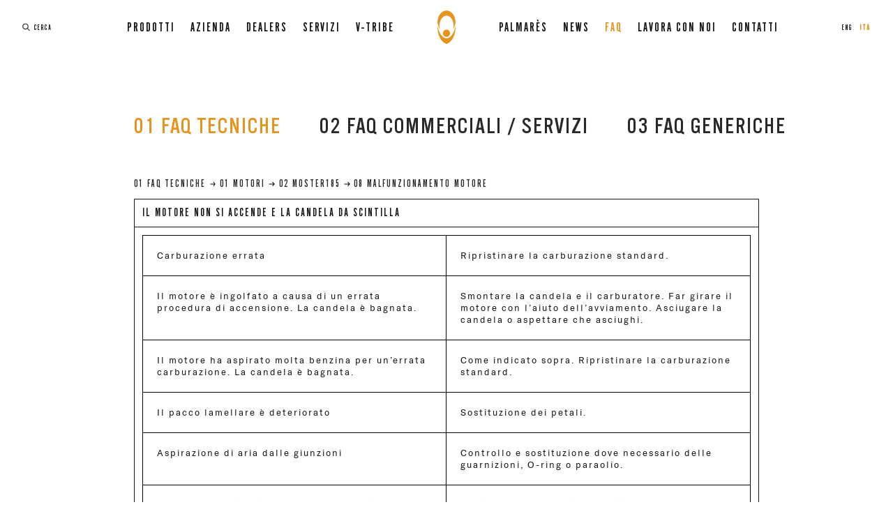

--- FILE ---
content_type: text/html; charset=UTF-8
request_url: https://vittorazi.com/faq/faq-tecniche/motori/moster185/08-malfunzionamento-motore-2/il-motore-non-si-accende-e-la-candela-da-scintilla-2/
body_size: 20500
content:
<!doctype html>
<html dir="ltr" lang="it-IT" prefix="og: https://ogp.me/ns#">
<head>

    <!-- Start cookieyes banner -->
    <script id="cookieyes" type="text/javascript" src="https://cdn-cookieyes.com/client_data/33259ad9d3f5d15556d2091d/script.js"></script>
    <!-- End cookieyes banner -->
	
<script src="https://2de9239a314b483c8c79eda21ec408ef.js.ubembed.com" async></script>
	
    <script type="text/javascript">
var _iub = _iub || [];
_iub.csConfiguration = {"askConsentAtCookiePolicyUpdate":true,"consentOnContinuedBrowsing":false,"countryDetection":true,"enableGdpr":false,"enableLgpd":true,"enableUspr":true,"floatingPreferencesButtonDisplay":"bottom-right","invalidateConsentWithoutLog":true,"lgpdAppliesGlobally":false,"perPurposeConsent":true,"siteId":2896004,"whitelabel":false,"cookiePolicyId":14136664,"lang":"en","floatingPreferencesButtonCaption":true, "banner":{ "acceptButtonDisplay":true,"closeButtonDisplay":false,"customizeButtonDisplay":true,"explicitWithdrawal":true,"listPurposes":true,"position":"float-top-center","rejectButtonDisplay":true }};
</script>
<script type="text/javascript" src="//cdn.iubenda.com/cs/gpp/stub.js"></script>
<script type="text/javascript" src="//cdn.iubenda.com/cs/iubenda_cs.js" charset="UTF-8" async></script>

<!-- Google Tag Manager -->
<script>(function(w,d,s,l,i){w[l]=w[l]||[];w[l].push({'gtm.start':
new Date().getTime(),event:'gtm.js'});var f=d.getElementsByTagName(s)[0],
j=d.createElement(s),dl=l!='dataLayer'?'&l='+l:'';j.async=true;j.src=
'https://www.googletagmanager.com/gtm.js?id='+i+dl;f.parentNode.insertBefore(j,f);
})(window,document,'script','dataLayer','GTM-WFL6KB3');</script>
<!-- End Google Tag Manager -->
	
	
	
<!-- Google Tag Manager -->
<script>(function(w,d,s,l,i){w[l]=w[l]||[];w[l].push({'gtm.start':
new Date().getTime(),event:'gtm.js'});var f=d.getElementsByTagName(s)[0],
j=d.createElement(s),dl=l!='dataLayer'?'&l='+l:'';j.async=true;j.src=
'https://www.googletagmanager.com/gtm.js?id='+i+dl;f.parentNode.insertBefore(j,f);
})(window,document,'script','dataLayer','GTM-58Q36NL');</script>
<!-- End Google Tag Manager -->
	
	<meta charset="UTF-8">
	<meta name="viewport" content="width=device-width, initial-scale=1.0, maximum-scale=1.0, user-scalable=0">
	<link rel="profile" href="https://gmpg.org/xfn/11">
	<!-- Elimina il blu dai numeri (p.iva, etc) nei dispositivi Apple -->
	<meta name="format-detection" content="telephone=no">



<!-- FAVICON -->
<link rel="apple-touch-icon-precomposed" sizes="57x57" href="/wp-content/themes/vittorazi/img/favicon/apple-touch-icon-57x57.png" />
<link rel="apple-touch-icon-precomposed" sizes="114x114" href="/wp-content/themes/vittorazi/img/favicon/apple-touch-icon-114x114.png" />
<link rel="apple-touch-icon-precomposed" sizes="72x72" href="/wp-content/themes/vittorazi/img/favicon/apple-touch-icon-72x72.png" />
<link rel="apple-touch-icon-precomposed" sizes="144x144" href="/wp-content/themes/vittorazi/img/favicon/apple-touch-icon-144x144.png" />
<link rel="apple-touch-icon-precomposed" sizes="60x60" href="/wp-content/themes/vittorazi/img/favicon/apple-touch-icon-60x60.png" />
<link rel="apple-touch-icon-precomposed" sizes="120x120" href="/wp-content/themes/vittorazi/img/favicon/apple-touch-icon-120x120.png" />
<link rel="apple-touch-icon-precomposed" sizes="76x76" href="/wp-content/themes/vittorazi/img/favicon/apple-touch-icon-76x76.png" />
<link rel="apple-touch-icon-precomposed" sizes="152x152" href="/wp-content/themes/vittorazi/img/favicon/apple-touch-icon-152x152.png" />
<link rel="icon" type="image/png" href="/wp-content/themes/vittorazi/img/favicon/favicon-196x196.png" sizes="196x196" />
<link rel="icon" type="image/png" href="/wp-content/themes/vittorazi/img/favicon/favicon-96x96.png" sizes="96x96" />
<link rel="icon" type="image/png" href="/wp-content/themes/vittorazi/img/favicon/favicon-32x32.png" sizes="32x32" />
<link rel="icon" type="image/png" href="/wp-content/themes/vittorazi/img/favicon/favicon-16x16.png" sizes="16x16" />
<link rel="icon" type="image/png" href="/wp-content/themes/vittorazi/img/favicon/favicon-128.png" sizes="128x128" />
<meta name="application-name" content="&nbsp;"/>
<meta name="msapplication-TileColor" content="#FFFFFF" />
<meta name="msapplication-TileImage" content="mstile-144x144.png" />
<meta name="msapplication-square70x70logo" content="mstile-70x70.png" />
<meta name="msapplication-square150x150logo" content="mstile-150x150.png" />
<meta name="msapplication-wide310x150logo" content="mstile-310x150.png" />
<meta name="msapplication-square310x310logo" content="mstile-310x310.png" />
<!-- END FAVICON -->	

<link href="https://unpkg.com/aos@2.3.1/dist/aos.css" rel="stylesheet">

<title>Il motore non si accende e la candela da scintilla - Vittorazi - Paramotori</title>
<link rel="alternate" hreflang="en" href="https://vittorazi.com/en/faq/faq-tecniche-en/motori-en/moster185-en/08-malfunzionamento-motore-2-en/the-motor-doesnt-start-and-there-is-spark/" />
<link rel="alternate" hreflang="it" href="https://vittorazi.com/faq/faq-tecniche/motori/moster185/08-malfunzionamento-motore-2/il-motore-non-si-accende-e-la-candela-da-scintilla-2/" />

		<!-- All in One SEO 4.4.6 - aioseo.com -->
		<meta name="description" content="Carburazione errata Ripristinare la carburazione standard. Il motore è ingolfato a causa di un errata procedura di accensione. La candela è bagnata. Smontare la candela e il carburatore. Far girare il motore con l’aiuto dell’avviamento. Asciugare la candela o aspettare che asciughi. Il motore ha aspirato molta benzina per un’errata carburazione. La candela è bagnata." />
		<meta name="robots" content="max-image-preview:large" />
		<link rel="canonical" href="https://vittorazi.com/faq/faq-tecniche/motori/moster185/08-malfunzionamento-motore-2/il-motore-non-si-accende-e-la-candela-da-scintilla-2/" />
		<meta name="generator" content="All in One SEO (AIOSEO) 4.4.6" />
		<meta property="og:locale" content="it_IT" />
		<meta property="og:site_name" content="Vittorazi - Paramotori - Vittorazi Motors è uno dei leader mondiali nel settore dei motori per paramotore" />
		<meta property="og:type" content="article" />
		<meta property="og:title" content="Il motore non si accende e la candela da scintilla - Vittorazi - Paramotori" />
		<meta property="og:description" content="Carburazione errata Ripristinare la carburazione standard. Il motore è ingolfato a causa di un errata procedura di accensione. La candela è bagnata. Smontare la candela e il carburatore. Far girare il motore con l’aiuto dell’avviamento. Asciugare la candela o aspettare che asciughi. Il motore ha aspirato molta benzina per un’errata carburazione. La candela è bagnata." />
		<meta property="og:url" content="https://vittorazi.com/faq/faq-tecniche/motori/moster185/08-malfunzionamento-motore-2/il-motore-non-si-accende-e-la-candela-da-scintilla-2/" />
		<meta property="article:published_time" content="2020-04-27T06:10:39+00:00" />
		<meta property="article:modified_time" content="2020-05-10T06:30:35+00:00" />
		<meta property="article:publisher" content="https://www.facebook.com/vittorazimotors/" />
		<meta name="twitter:card" content="summary_large_image" />
		<meta name="twitter:title" content="Il motore non si accende e la candela da scintilla - Vittorazi - Paramotori" />
		<meta name="twitter:description" content="Carburazione errata Ripristinare la carburazione standard. Il motore è ingolfato a causa di un errata procedura di accensione. La candela è bagnata. Smontare la candela e il carburatore. Far girare il motore con l’aiuto dell’avviamento. Asciugare la candela o aspettare che asciughi. Il motore ha aspirato molta benzina per un’errata carburazione. La candela è bagnata." />
		<script type="application/ld+json" class="aioseo-schema">
			{"@context":"https:\/\/schema.org","@graph":[{"@type":"BreadcrumbList","@id":"https:\/\/vittorazi.com\/faq\/faq-tecniche\/motori\/moster185\/08-malfunzionamento-motore-2\/il-motore-non-si-accende-e-la-candela-da-scintilla-2\/#breadcrumblist","itemListElement":[{"@type":"ListItem","@id":"https:\/\/vittorazi.com\/#listItem","position":1,"item":{"@type":"WebPage","@id":"https:\/\/vittorazi.com\/","name":"Home","description":"Vittorazi Motors \u00e8 uno dei leader mondiali nel settore dei motori per paramotore","url":"https:\/\/vittorazi.com\/"},"nextItem":"https:\/\/vittorazi.com\/faq\/faq-tecniche\/motori\/moster185\/08-malfunzionamento-motore-2\/il-motore-non-si-accende-e-la-candela-da-scintilla-2\/#listItem"},{"@type":"ListItem","@id":"https:\/\/vittorazi.com\/faq\/faq-tecniche\/motori\/moster185\/08-malfunzionamento-motore-2\/il-motore-non-si-accende-e-la-candela-da-scintilla-2\/#listItem","position":2,"item":{"@type":"WebPage","@id":"https:\/\/vittorazi.com\/faq\/faq-tecniche\/motori\/moster185\/08-malfunzionamento-motore-2\/il-motore-non-si-accende-e-la-candela-da-scintilla-2\/","name":"Il motore non si accende e la candela da scintilla","description":"Carburazione errata Ripristinare la carburazione standard. Il motore \u00e8 ingolfato a causa di un errata procedura di accensione. La candela \u00e8 bagnata. Smontare la candela e il carburatore. Far girare il motore con l\u2019aiuto dell\u2019avviamento. Asciugare la candela o aspettare che asciughi. Il motore ha aspirato molta benzina per un\u2019errata carburazione. La candela \u00e8 bagnata.","url":"https:\/\/vittorazi.com\/faq\/faq-tecniche\/motori\/moster185\/08-malfunzionamento-motore-2\/il-motore-non-si-accende-e-la-candela-da-scintilla-2\/"},"previousItem":"https:\/\/vittorazi.com\/#listItem"}]},{"@type":"Organization","@id":"https:\/\/vittorazi.com\/#organization","name":"Vittorazi Motors","url":"https:\/\/vittorazi.com\/","sameAs":["https:\/\/www.facebook.com\/vittorazimotors\/","https:\/\/www.instagram.com\/vittorazi.motors\/?hl=it","https:\/\/www.youtube.com\/user\/VITTORAZIMOTORS"]},{"@type":"Person","@id":"https:\/\/vittorazi.com\/author\/adminawd\/#author","url":"https:\/\/vittorazi.com\/author\/adminawd\/","name":"adminAWD","image":{"@type":"ImageObject","@id":"https:\/\/vittorazi.com\/faq\/faq-tecniche\/motori\/moster185\/08-malfunzionamento-motore-2\/il-motore-non-si-accende-e-la-candela-da-scintilla-2\/#authorImage","url":"https:\/\/secure.gravatar.com\/avatar\/44ad3b9564118c921686602e9bd51a63?s=96&d=mm&r=g","width":96,"height":96,"caption":"adminAWD"}},{"@type":"WebPage","@id":"https:\/\/vittorazi.com\/faq\/faq-tecniche\/motori\/moster185\/08-malfunzionamento-motore-2\/il-motore-non-si-accende-e-la-candela-da-scintilla-2\/#webpage","url":"https:\/\/vittorazi.com\/faq\/faq-tecniche\/motori\/moster185\/08-malfunzionamento-motore-2\/il-motore-non-si-accende-e-la-candela-da-scintilla-2\/","name":"Il motore non si accende e la candela da scintilla - Vittorazi - Paramotori","description":"Carburazione errata Ripristinare la carburazione standard. Il motore \u00e8 ingolfato a causa di un errata procedura di accensione. La candela \u00e8 bagnata. Smontare la candela e il carburatore. Far girare il motore con l\u2019aiuto dell\u2019avviamento. Asciugare la candela o aspettare che asciughi. Il motore ha aspirato molta benzina per un\u2019errata carburazione. La candela \u00e8 bagnata.","inLanguage":"it-IT","isPartOf":{"@id":"https:\/\/vittorazi.com\/#website"},"breadcrumb":{"@id":"https:\/\/vittorazi.com\/faq\/faq-tecniche\/motori\/moster185\/08-malfunzionamento-motore-2\/il-motore-non-si-accende-e-la-candela-da-scintilla-2\/#breadcrumblist"},"author":{"@id":"https:\/\/vittorazi.com\/author\/adminawd\/#author"},"creator":{"@id":"https:\/\/vittorazi.com\/author\/adminawd\/#author"},"datePublished":"2020-04-27T06:10:39+02:00","dateModified":"2020-05-10T06:30:35+02:00"},{"@type":"WebSite","@id":"https:\/\/vittorazi.com\/#website","url":"https:\/\/vittorazi.com\/","name":"Vittorazi","description":"Vittorazi Motors \u00e8 uno dei leader mondiali nel settore dei motori per paramotore","inLanguage":"it-IT","publisher":{"@id":"https:\/\/vittorazi.com\/#organization"}}]}
		</script>
		<!-- All in One SEO -->

<script type='application/javascript'>console.log('PixelYourSite Free version 9.1.1');</script>
<link rel='dns-prefetch' href='//www.google.com' />
<link rel='dns-prefetch' href='//cdnjs.cloudflare.com' />
<link rel='dns-prefetch' href='//s.w.org' />
<link rel="alternate" type="application/rss+xml" title="Vittorazi - Paramotori &raquo; Feed" href="https://vittorazi.com/feed/" />
<link rel="alternate" type="application/rss+xml" title="Vittorazi - Paramotori &raquo; Feed dei commenti" href="https://vittorazi.com/comments/feed/" />
		<!-- This site uses the Google Analytics by MonsterInsights plugin v8.10.1 - Using Analytics tracking - https://www.monsterinsights.com/ -->
							<script
				src="//www.googletagmanager.com/gtag/js?id=G-C8DY0TQ74J"  data-cfasync="false" data-wpfc-render="false" type="text/javascript" async></script>
			<script data-cfasync="false" data-wpfc-render="false" type="text/javascript">
				var mi_version = '8.10.1';
				var mi_track_user = true;
				var mi_no_track_reason = '';
				
								var disableStrs = [
										'ga-disable-G-C8DY0TQ74J',
														];

				/* Function to detect opted out users */
				function __gtagTrackerIsOptedOut() {
					for (var index = 0; index < disableStrs.length; index++) {
						if (document.cookie.indexOf(disableStrs[index] + '=true') > -1) {
							return true;
						}
					}

					return false;
				}

				/* Disable tracking if the opt-out cookie exists. */
				if (__gtagTrackerIsOptedOut()) {
					for (var index = 0; index < disableStrs.length; index++) {
						window[disableStrs[index]] = true;
					}
				}

				/* Opt-out function */
				function __gtagTrackerOptout() {
					for (var index = 0; index < disableStrs.length; index++) {
						document.cookie = disableStrs[index] + '=true; expires=Thu, 31 Dec 2099 23:59:59 UTC; path=/';
						window[disableStrs[index]] = true;
					}
				}

				if ('undefined' === typeof gaOptout) {
					function gaOptout() {
						__gtagTrackerOptout();
					}
				}
								window.dataLayer = window.dataLayer || [];

				window.MonsterInsightsDualTracker = {
					helpers: {},
					trackers: {},
				};
				if (mi_track_user) {
					function __gtagDataLayer() {
						dataLayer.push(arguments);
					}

					function __gtagTracker(type, name, parameters) {
						if (!parameters) {
							parameters = {};
						}

						if (parameters.send_to) {
							__gtagDataLayer.apply(null, arguments);
							return;
						}

						if (type === 'event') {
														parameters.send_to = monsterinsights_frontend.v4_id;
							var hookName = name;
							if (typeof parameters['event_category'] !== 'undefined') {
								hookName = parameters['event_category'] + ':' + name;
							}

							if (typeof MonsterInsightsDualTracker.trackers[hookName] !== 'undefined') {
								MonsterInsightsDualTracker.trackers[hookName](parameters);
							} else {
								__gtagDataLayer('event', name, parameters);
							}
							
													} else {
							__gtagDataLayer.apply(null, arguments);
						}
					}

					__gtagTracker('js', new Date());
					__gtagTracker('set', {
						'developer_id.dZGIzZG': true,
											});
										__gtagTracker('config', 'G-C8DY0TQ74J', {"forceSSL":"true","link_attribution":"true"} );
															window.gtag = __gtagTracker;										(function () {
						/* https://developers.google.com/analytics/devguides/collection/analyticsjs/ */
						/* ga and __gaTracker compatibility shim. */
						var noopfn = function () {
							return null;
						};
						var newtracker = function () {
							return new Tracker();
						};
						var Tracker = function () {
							return null;
						};
						var p = Tracker.prototype;
						p.get = noopfn;
						p.set = noopfn;
						p.send = function () {
							var args = Array.prototype.slice.call(arguments);
							args.unshift('send');
							__gaTracker.apply(null, args);
						};
						var __gaTracker = function () {
							var len = arguments.length;
							if (len === 0) {
								return;
							}
							var f = arguments[len - 1];
							if (typeof f !== 'object' || f === null || typeof f.hitCallback !== 'function') {
								if ('send' === arguments[0]) {
									var hitConverted, hitObject = false, action;
									if ('event' === arguments[1]) {
										if ('undefined' !== typeof arguments[3]) {
											hitObject = {
												'eventAction': arguments[3],
												'eventCategory': arguments[2],
												'eventLabel': arguments[4],
												'value': arguments[5] ? arguments[5] : 1,
											}
										}
									}
									if ('pageview' === arguments[1]) {
										if ('undefined' !== typeof arguments[2]) {
											hitObject = {
												'eventAction': 'page_view',
												'page_path': arguments[2],
											}
										}
									}
									if (typeof arguments[2] === 'object') {
										hitObject = arguments[2];
									}
									if (typeof arguments[5] === 'object') {
										Object.assign(hitObject, arguments[5]);
									}
									if ('undefined' !== typeof arguments[1].hitType) {
										hitObject = arguments[1];
										if ('pageview' === hitObject.hitType) {
											hitObject.eventAction = 'page_view';
										}
									}
									if (hitObject) {
										action = 'timing' === arguments[1].hitType ? 'timing_complete' : hitObject.eventAction;
										hitConverted = mapArgs(hitObject);
										__gtagTracker('event', action, hitConverted);
									}
								}
								return;
							}

							function mapArgs(args) {
								var arg, hit = {};
								var gaMap = {
									'eventCategory': 'event_category',
									'eventAction': 'event_action',
									'eventLabel': 'event_label',
									'eventValue': 'event_value',
									'nonInteraction': 'non_interaction',
									'timingCategory': 'event_category',
									'timingVar': 'name',
									'timingValue': 'value',
									'timingLabel': 'event_label',
									'page': 'page_path',
									'location': 'page_location',
									'title': 'page_title',
								};
								for (arg in args) {
																		if (!(!args.hasOwnProperty(arg) || !gaMap.hasOwnProperty(arg))) {
										hit[gaMap[arg]] = args[arg];
									} else {
										hit[arg] = args[arg];
									}
								}
								return hit;
							}

							try {
								f.hitCallback();
							} catch (ex) {
							}
						};
						__gaTracker.create = newtracker;
						__gaTracker.getByName = newtracker;
						__gaTracker.getAll = function () {
							return [];
						};
						__gaTracker.remove = noopfn;
						__gaTracker.loaded = true;
						window['__gaTracker'] = __gaTracker;
					})();
									} else {
										console.log("");
					(function () {
						function __gtagTracker() {
							return null;
						}

						window['__gtagTracker'] = __gtagTracker;
						window['gtag'] = __gtagTracker;
					})();
									}
			</script>
				<!-- / Google Analytics by MonsterInsights -->
				<script type="text/javascript">
			window._wpemojiSettings = {"baseUrl":"https:\/\/s.w.org\/images\/core\/emoji\/12.0.0-1\/72x72\/","ext":".png","svgUrl":"https:\/\/s.w.org\/images\/core\/emoji\/12.0.0-1\/svg\/","svgExt":".svg","source":{"concatemoji":"https:\/\/vittorazi.com\/wp-includes\/js\/wp-emoji-release.min.js?ver=5.4.18"}};
			/*! This file is auto-generated */
			!function(e,a,t){var n,r,o,i=a.createElement("canvas"),p=i.getContext&&i.getContext("2d");function s(e,t){var a=String.fromCharCode;p.clearRect(0,0,i.width,i.height),p.fillText(a.apply(this,e),0,0);e=i.toDataURL();return p.clearRect(0,0,i.width,i.height),p.fillText(a.apply(this,t),0,0),e===i.toDataURL()}function c(e){var t=a.createElement("script");t.src=e,t.defer=t.type="text/javascript",a.getElementsByTagName("head")[0].appendChild(t)}for(o=Array("flag","emoji"),t.supports={everything:!0,everythingExceptFlag:!0},r=0;r<o.length;r++)t.supports[o[r]]=function(e){if(!p||!p.fillText)return!1;switch(p.textBaseline="top",p.font="600 32px Arial",e){case"flag":return s([127987,65039,8205,9895,65039],[127987,65039,8203,9895,65039])?!1:!s([55356,56826,55356,56819],[55356,56826,8203,55356,56819])&&!s([55356,57332,56128,56423,56128,56418,56128,56421,56128,56430,56128,56423,56128,56447],[55356,57332,8203,56128,56423,8203,56128,56418,8203,56128,56421,8203,56128,56430,8203,56128,56423,8203,56128,56447]);case"emoji":return!s([55357,56424,55356,57342,8205,55358,56605,8205,55357,56424,55356,57340],[55357,56424,55356,57342,8203,55358,56605,8203,55357,56424,55356,57340])}return!1}(o[r]),t.supports.everything=t.supports.everything&&t.supports[o[r]],"flag"!==o[r]&&(t.supports.everythingExceptFlag=t.supports.everythingExceptFlag&&t.supports[o[r]]);t.supports.everythingExceptFlag=t.supports.everythingExceptFlag&&!t.supports.flag,t.DOMReady=!1,t.readyCallback=function(){t.DOMReady=!0},t.supports.everything||(n=function(){t.readyCallback()},a.addEventListener?(a.addEventListener("DOMContentLoaded",n,!1),e.addEventListener("load",n,!1)):(e.attachEvent("onload",n),a.attachEvent("onreadystatechange",function(){"complete"===a.readyState&&t.readyCallback()})),(n=t.source||{}).concatemoji?c(n.concatemoji):n.wpemoji&&n.twemoji&&(c(n.twemoji),c(n.wpemoji)))}(window,document,window._wpemojiSettings);
		</script>
		<style type="text/css">
img.wp-smiley,
img.emoji {
	display: inline !important;
	border: none !important;
	box-shadow: none !important;
	height: 1em !important;
	width: 1em !important;
	margin: 0 .07em !important;
	vertical-align: -0.1em !important;
	background: none !important;
	padding: 0 !important;
}
</style>
	<link rel='stylesheet' id='formidable-css'  href='/wp-content/plugins/formidable/css/formidableforms.css?ver=3151124' type='text/css' media='all' />
<link rel='stylesheet' id='wp-block-library-css'  href='https://vittorazi.com/wp-includes/css/dist/block-library/style.min.css?ver=5.4.18' type='text/css' media='all' />
<link rel='stylesheet' id='eirudo-yt-responsive-css'  href='/wp-content/plugins/simple-youtube-responsive/css/youtube-responsive.css' type='text/css' media='all' />
<link rel='stylesheet' id='advanced-google-recaptcha-style-css'  href='/wp-content/plugins/advanced-google-recaptcha/assets/css/captcha.min.css?ver=1.0.13' type='text/css' media='all' />
<link rel='stylesheet' id='ssa-upcoming-appointments-card-style-css'  href='/wp-content/plugins/simply-schedule-appointments/assets/css/upcoming-appointments.css?ver=1.6.7.10' type='text/css' media='all' />
<link rel='stylesheet' id='ssa-styles-css'  href='/wp-content/plugins/simply-schedule-appointments/assets/css/ssa-styles.css?ver=1.6.7.10' type='text/css' media='all' />
<link rel='stylesheet' id='cms-navigation-style-base-css'  href='/wp-content/plugins/wpml-cms-nav/res/css/cms-navigation-base.css?ver=1.5.2' type='text/css' media='screen' />
<link rel='stylesheet' id='cms-navigation-style-css'  href='/wp-content/plugins/wpml-cms-nav/res/css/cms-navigation.css?ver=1.5.2' type='text/css' media='screen' />
<link rel='stylesheet' id='vittorazi-style-css'  href='/wp-content/themes/vittorazi/style.css?ver=5.4.18' type='text/css' media='all' />
<link rel='stylesheet' id='fonts-style-css'  href='/wp-content/themes/vittorazi/dist/css-plugins/fonts.css?ver=1.0.0' type='text/css' media='all' />
<link rel='stylesheet' id='swiper-style-css'  href='/wp-content/themes/vittorazi/dist/css-plugins/swiper.min.css?ver=1.0.0' type='text/css' media='all' />
<link rel='stylesheet' id='simplebar-css'  href='/wp-content/themes/vittorazi/dist/css-plugins/simplebar.css?ver=1.0.0' type='text/css' media='all' />
<link rel='stylesheet' id='private-style-css'  href='/wp-content/themes/vittorazi/dist/css-plugins/private.css?ver=1.0.0' type='text/css' media='all' />
<link rel='stylesheet' id='bundle-style-css'  href='/wp-content/themes/vittorazi/dist/css/bundle.css?ver=1.0.0' type='text/css' media='all' />
<script type="text/javascript">
            window._nslDOMReady = function (callback) {
                if ( document.readyState === "complete" || document.readyState === "interactive" ) {
                    callback();
                } else {
                    document.addEventListener( "DOMContentLoaded", callback );
                }
            };
            </script><script type='text/javascript' src='/wp-content/plugins/google-analytics-for-wordpress/assets/js/frontend-gtag.min.js?ver=8.10.1'></script>
<script data-cfasync="false" data-wpfc-render="false" type="text/javascript" id='monsterinsights-frontend-script-js-extra'>/* <![CDATA[ */
var monsterinsights_frontend = {"js_events_tracking":"true","download_extensions":"doc,pdf,ppt,zip,xls,docx,pptx,xlsx","inbound_paths":"[{\"path\":\"\\\/go\\\/\",\"label\":\"affiliate\"},{\"path\":\"\\\/recommend\\\/\",\"label\":\"affiliate\"}]","home_url":"https:\/\/vittorazi.com","hash_tracking":"false","ua":"","v4_id":"G-C8DY0TQ74J"};/* ]]> */
</script>
<script type='text/javascript'>
/* <![CDATA[ */
var wpgmza_google_api_status = {"message":"Enqueued","code":"ENQUEUED"};
/* ]]> */
</script>
<script type='text/javascript' src='/wp-content/plugins/wp-google-maps/wpgmza_data.js?ver=5.4.18'></script>
<script type='text/javascript'>
/* <![CDATA[ */
var agrRecaptcha = {"site_key":"6LdCYHMfAAAAAOq-j7EXupe-kfOycDIyEgQEZlHl"};
/* ]]> */
</script>
<script type='text/javascript' src='/wp-content/plugins/advanced-google-recaptcha/assets/js/captcha.min.js?ver=1.0.13'></script>
<script type='text/javascript' src='https://www.google.com/recaptcha/api.js?onload=agrV3&#038;render=6LdCYHMfAAAAAOq-j7EXupe-kfOycDIyEgQEZlHl&#038;ver=1.0.13'></script>
<script type='text/javascript' src='https://vittorazi.com/wp-includes/js/jquery/jquery.js?ver=1.12.4-wp'></script>
<script type='text/javascript' src='https://vittorazi.com/wp-includes/js/jquery/jquery-migrate.min.js?ver=1.4.1'></script>
<script type='text/javascript' src='/wp-content/plugins/pixelyoursite/dist/scripts/jquery.bind-first-0.2.3.min.js?ver=5.4.18'></script>
<script type='text/javascript' src='/wp-content/plugins/pixelyoursite/dist/scripts/js.cookie-2.1.3.min.js?ver=2.1.3'></script>
<script type='text/javascript'>
/* <![CDATA[ */
var pysOptions = {"staticEvents":{"facebook":{"init_event":[{"delay":0,"type":"static","name":"PageView","pixelIds":["1107354682999042"],"eventID":"9977f75f-11f9-4474-a714-7cb250e48fa5","params":{"page_title":"Il motore non si accende e la candela da scintilla","post_type":"faq","post_id":1449,"plugin":"PixelYourSite","user_role":"guest","event_url":"vittorazi.com\/faq\/faq-tecniche\/motori\/moster185\/08-malfunzionamento-motore-2\/il-motore-non-si-accende-e-la-candela-da-scintilla-2\/"},"e_id":"init_event","ids":[],"hasTimeWindow":false,"timeWindow":0,"woo_order":"","edd_order":""}]}},"dynamicEvents":[],"triggerEvents":[],"triggerEventTypes":[],"facebook":{"pixelIds":["1107354682999042"],"advancedMatching":[],"removeMetadata":false,"contentParams":{"post_type":"faq","post_id":1449,"content_name":"Il motore non si accende e la candela da scintilla","tags":"","categories":"01 FAQ Tecniche, 01 Motori, 02 Moster185, 08 MALFUNZIONAMENTO MOTORE"},"commentEventEnabled":true,"wooVariableAsSimple":false,"downloadEnabled":true,"formEventEnabled":true,"ajaxForServerEvent":true,"serverApiEnabled":false,"wooCRSendFromServer":false},"ga":{"trackingIds":["G-JR23LQ81SX"],"enhanceLinkAttr":false,"anonimizeIP":false,"commentEventEnabled":true,"commentEventNonInteractive":false,"downloadEnabled":true,"downloadEventNonInteractive":false,"formEventEnabled":true,"crossDomainEnabled":false,"crossDomainAcceptIncoming":false,"crossDomainDomains":[],"isDebugEnabled":[false],"disableAdvertisingFeatures":false,"disableAdvertisingPersonalization":false,"wooVariableAsSimple":false},"debug":"","siteUrl":"https:\/\/vittorazi.com","ajaxUrl":"https:\/\/vittorazi.com\/wp-admin\/admin-ajax.php","enable_remove_download_url_param":"1","gdpr":{"ajax_enabled":false,"all_disabled_by_api":false,"facebook_disabled_by_api":false,"analytics_disabled_by_api":false,"google_ads_disabled_by_api":false,"pinterest_disabled_by_api":false,"bing_disabled_by_api":false,"facebook_prior_consent_enabled":true,"analytics_prior_consent_enabled":true,"google_ads_prior_consent_enabled":null,"pinterest_prior_consent_enabled":true,"bing_prior_consent_enabled":true,"cookiebot_integration_enabled":false,"cookiebot_facebook_consent_category":"marketing","cookiebot_analytics_consent_category":"statistics","cookiebot_google_ads_consent_category":null,"cookiebot_pinterest_consent_category":"marketing","cookiebot_bing_consent_category":"marketing","consent_magic_integration_enabled":false,"real_cookie_banner_integration_enabled":false,"cookie_notice_integration_enabled":false,"cookie_law_info_integration_enabled":false},"woo":{"enabled":false},"edd":{"enabled":false}};
/* ]]> */
</script>
<script type='text/javascript' src='/wp-content/plugins/pixelyoursite/dist/scripts/public.js?ver=9.1.1'></script>
<link rel='https://api.w.org/' href='https://vittorazi.com/wp-json/' />
<link rel="EditURI" type="application/rsd+xml" title="RSD" href="https://vittorazi.com/xmlrpc.php?rsd" />
<link rel="wlwmanifest" type="application/wlwmanifest+xml" href="https://vittorazi.com/wp-includes/wlwmanifest.xml" /> 
<link rel='prev' title='Quale olio è raccomandato per il Moster185? Quale la percentuale di olio per la miscela?' href='https://vittorazi.com/faq/faq-tecniche/motori/moster185/07-carburante-olio-miscela-2/quale-olio-e-raccomandato-per-il-moster185-quale-la-percentuale-di-olio-per-la-miscela/' />
<link rel='next' title='Il motore si accende bene ma la potenza è irregolare o scarsa' href='https://vittorazi.com/faq/faq-tecniche/motori/moster185/08-malfunzionamento-motore-2/il-motore-si-accende-bene-ma-la-potenza-e-irregolare-o-scarsa-4/' />
<meta name="generator" content="WordPress 5.4.18" />
<link rel='shortlink' href='https://vittorazi.com/?p=1449' />
<link rel="alternate" type="application/json+oembed" href="https://vittorazi.com/wp-json/oembed/1.0/embed?url=https%3A%2F%2Fvittorazi.com%2Ffaq%2Ffaq-tecniche%2Fmotori%2Fmoster185%2F08-malfunzionamento-motore-2%2Fil-motore-non-si-accende-e-la-candela-da-scintilla-2%2F" />
<link rel="alternate" type="text/xml+oembed" href="https://vittorazi.com/wp-json/oembed/1.0/embed?url=https%3A%2F%2Fvittorazi.com%2Ffaq%2Ffaq-tecniche%2Fmotori%2Fmoster185%2F08-malfunzionamento-motore-2%2Fil-motore-non-si-accende-e-la-candela-da-scintilla-2%2F&#038;format=xml" />
<meta name="generator" content="WPML ver:4.3.6 stt:1,27;" />
<script type="text/javascript">document.documentElement.className += " js";</script>
<style type="text/css">.recentcomments a{display:inline !important;padding:0 !important;margin:0 !important;}</style>		<!-- Facebook Pixel Code -->
		<script>
			
			var aepc_pixel = {"pixel_id":"1107354682999042","user":{},"enable_advanced_events":"yes","fire_delay":"0"},
				aepc_pixel_args = {},
				aepc_extend_args = function( args ) {
					if ( typeof args === 'undefined' ) {
						args = {};
					}

					for(var key in aepc_pixel_args)
						args[key] = aepc_pixel_args[key];

					return args;
				};

			// Extend args
			if ( 'yes' === aepc_pixel.enable_advanced_events ) {
				aepc_pixel_args.language = navigator.language;

				if ( document.referrer.indexOf( document.domain ) < 0 ) {
					aepc_pixel_args.referrer = document.referrer;
				}
			}

					</script>
				<!-- End Facebook Pixel Code -->
		<style type="text/css">div.nsl-container[data-align="left"] {
    text-align: left;
}

div.nsl-container[data-align="center"] {
    text-align: center;
}

div.nsl-container[data-align="right"] {
    text-align: right;
}


div.nsl-container .nsl-container-buttons a {
    text-decoration: none !important;
    box-shadow: none !important;
    border: 0;
}

div.nsl-container .nsl-container-buttons {
    display: flex;
    padding: 5px 0;
}

div.nsl-container.nsl-container-block .nsl-container-buttons {
    display: inline-grid;
    grid-template-columns: minmax(145px, auto);
}

div.nsl-container-block-fullwidth .nsl-container-buttons {
    flex-flow: column;
    align-items: center;
}

div.nsl-container-block-fullwidth .nsl-container-buttons a,
div.nsl-container-block .nsl-container-buttons a {
    flex: 1 1 auto;
    display: block;
    margin: 5px 0;
    width: 100%;
}

div.nsl-container-inline {
    margin: -5px;
    text-align: left;
}

div.nsl-container-inline .nsl-container-buttons {
    justify-content: center;
    flex-wrap: wrap;
}

div.nsl-container-inline .nsl-container-buttons a {
    margin: 5px;
    display: inline-block;
}

div.nsl-container-grid .nsl-container-buttons {
    flex-flow: row;
    align-items: center;
    flex-wrap: wrap;
}

div.nsl-container-grid .nsl-container-buttons a {
    flex: 1 1 auto;
    display: block;
    margin: 5px;
    max-width: 280px;
    width: 100%;
}

@media only screen and (min-width: 650px) {
    div.nsl-container-grid .nsl-container-buttons a {
        width: auto;
    }
}

div.nsl-container .nsl-button {
    cursor: pointer;
    vertical-align: top;
    border-radius: 4px;
}

div.nsl-container .nsl-button-default {
    color: #fff;
    display: flex;
}

div.nsl-container .nsl-button-icon {
    display: inline-block;
}

div.nsl-container .nsl-button-svg-container {
    flex: 0 0 auto;
    padding: 8px;
    display: flex;
    align-items: center;
}

div.nsl-container svg {
    height: 24px;
    width: 24px;
    vertical-align: top;
}

div.nsl-container .nsl-button-default div.nsl-button-label-container {
    margin: 0 24px 0 12px;
    padding: 10px 0;
    font-family: Helvetica, Arial, sans-serif;
    font-size: 16px;
    line-height: 20px;
    letter-spacing: .25px;
    overflow: hidden;
    text-align: center;
    text-overflow: clip;
    white-space: nowrap;
    flex: 1 1 auto;
    -webkit-font-smoothing: antialiased;
    -moz-osx-font-smoothing: grayscale;
    text-transform: none;
    display: inline-block;
}

div.nsl-container .nsl-button-google[data-skin="dark"] .nsl-button-svg-container {
    margin: 1px;
    padding: 7px;
    border-radius: 3px;
    background: #fff;
}

div.nsl-container .nsl-button-google[data-skin="light"] {
    border-radius: 1px;
    box-shadow: 0 1px 5px 0 rgba(0, 0, 0, .25);
    color: RGBA(0, 0, 0, 0.54);
}

div.nsl-container .nsl-button-apple .nsl-button-svg-container {
    padding: 0 6px;
}

div.nsl-container .nsl-button-apple .nsl-button-svg-container svg {
    height: 40px;
    width: auto;
}

div.nsl-container .nsl-button-apple[data-skin="light"] {
    color: #000;
    box-shadow: 0 0 0 1px #000;
}

div.nsl-container .nsl-button-facebook[data-skin="white"] {
    color: #000;
    box-shadow: inset 0 0 0 1px #000;
}

div.nsl-container .nsl-button-facebook[data-skin="light"] {
    color: #1877F2;
    box-shadow: inset 0 0 0 1px #1877F2;
}

div.nsl-container .nsl-button-apple div.nsl-button-label-container {
    font-size: 17px;
    font-family: -apple-system, BlinkMacSystemFont, "Segoe UI", Roboto, Helvetica, Arial, sans-serif, "Apple Color Emoji", "Segoe UI Emoji", "Segoe UI Symbol";
}

div.nsl-container .nsl-button-slack div.nsl-button-label-container {
    font-size: 17px;
    font-family: -apple-system, BlinkMacSystemFont, "Segoe UI", Roboto, Helvetica, Arial, sans-serif, "Apple Color Emoji", "Segoe UI Emoji", "Segoe UI Symbol";
}

div.nsl-container .nsl-button-slack[data-skin="light"] {
    color: #000000;
    box-shadow: inset 0 0 0 1px #DDDDDD;
}

.nsl-clear {
    clear: both;
}

.nsl-container {
    clear: both;
}

/*Button align start*/

div.nsl-container-inline[data-align="left"] .nsl-container-buttons {
    justify-content: flex-start;
}

div.nsl-container-inline[data-align="center"] .nsl-container-buttons {
    justify-content: center;
}

div.nsl-container-inline[data-align="right"] .nsl-container-buttons {
    justify-content: flex-end;
}


div.nsl-container-grid[data-align="left"] .nsl-container-buttons {
    justify-content: flex-start;
}

div.nsl-container-grid[data-align="center"] .nsl-container-buttons {
    justify-content: center;
}

div.nsl-container-grid[data-align="right"] .nsl-container-buttons {
    justify-content: flex-end;
}

div.nsl-container-grid[data-align="space-around"] .nsl-container-buttons {
    justify-content: space-around;
}

div.nsl-container-grid[data-align="space-between"] .nsl-container-buttons {
    justify-content: space-between;
}

/* Button align end*/

/* Redirect */

#nsl-redirect-overlay {
    display: flex;
    flex-direction: column;
    justify-content: center;
    align-items: center;
    position: fixed;
    z-index: 1000000;
    left: 0;
    top: 0;
    width: 100%;
    height: 100%;
    backdrop-filter: blur(1px);
    background-color: RGBA(0, 0, 0, .32);;
}

#nsl-redirect-overlay-container {
    display: flex;
    flex-direction: column;
    justify-content: center;
    align-items: center;
    background-color: white;
    padding: 30px;
    border-radius: 10px;
}

#nsl-redirect-overlay-spinner {
    content: '';
    display: block;
    margin: 20px;
    border: 9px solid RGBA(0, 0, 0, .6);
    border-top: 9px solid #fff;
    border-radius: 50%;
    box-shadow: inset 0 0 0 1px RGBA(0, 0, 0, .6), 0 0 0 1px RGBA(0, 0, 0, .6);
    width: 40px;
    height: 40px;
    animation: nsl-loader-spin 2s linear infinite;
}

@keyframes nsl-loader-spin {
    0% {
        transform: rotate(0deg)
    }
    to {
        transform: rotate(360deg)
    }
}

#nsl-redirect-overlay-title {
    font-family: -apple-system, BlinkMacSystemFont, "Segoe UI", Roboto, Oxygen-Sans, Ubuntu, Cantarell, "Helvetica Neue", sans-serif;
    font-size: 18px;
    font-weight: bold;
    color: #3C434A;
}

#nsl-redirect-overlay-text {
    font-family: -apple-system, BlinkMacSystemFont, "Segoe UI", Roboto, Oxygen-Sans, Ubuntu, Cantarell, "Helvetica Neue", sans-serif;
    text-align: center;
    font-size: 14px;
    color: #3C434A;
}

/* Redirect END*/</style>		<style type="text/css" id="wp-custom-css">
			img.alignnone.size-full {
    object-fit: contain;
    height: auto;
}

img.alignnone.wp-image-5535,img.alignnone.wp-image-5537,img.alignnone.wp-image-5539,img.alignnone.wp-image-5506, {
    object-fit: contain;
    height: auto;
}

blockquote {
  background: #f9f9f9;
  border-left: 10px solid #ccc;
  margin: 1.5em 10px;
  padding: 0.5em 10px;
  quotes: "\201C""\201D""\2018""\2019";
}
blockquote:before {
  color: #ccc;
  content: open-quote;
  font-size: 4em;
  line-height: 0.1em;
  margin-right: 0.25em;
  vertical-align: -0.4em;
}
blockquote p {
  display: inline;
}

.grecaptcha-badge {
    display: none!important;
}
.page-id-360 .with_frm_style .frm_primary_label, .page-id-1054 .with_frm_style .frm_primary_label{
	color:#fff;
}
.page-id-360 .with_frm_style .frm_checkbox label, .page-id-1054  .with_frm_style .frm_checkbox label {
	color:#fff;
}
.frm_style_stile-di-formidable.with_frm_style .frm_submit button{
	    background: #e59420;
  
    border-color: #e59420;
}
.frm_style_stile-di-formidable.with_frm_style .frm_error_style {
	display:none;}

.page-id-360 .frm_description h2{
color:#fff;
}
.page-id-1054 .frm_description h2{
color:#fff;
}

.form__wrapper.dark-mode form input {
    color: black;
}

.page-id-360 .with_frm_style .frm_checkbox label, .page-id-1054 .with_frm_style .frm_checkbox label {
    
    margin-bottom: 10px;
}
#frm_form_22_container label, #frm_form_22_container h2 {
color:#000!important;}

#frm_form_23_container label, #frm_form_23_container h2 {
color:#000!important;}


.page-id-7865 .frm_small_text {
    display: none;
}




.frm_dropzone.dz-clickable.frm_single_upload .dz-message {
    margin: 0;
}


.page-id-7887 .with_frm_style .chosen-container .chosen-results {
	max-height:0px;
}

.page-id-7887 .with_frm_style .chosen-container .chosen-results li.no-results {
    display: list-item;
    background: red;
    position: fixed;
    color: #fff;
	bottom:5px;
	left:33%;
	z-index:999999999999;
	    font-size: 23px;
	padding:15px;
}
.page-id-7887 .with_frm_style .chosen-container .chosen-results li.no-results span{
color:#fff;    font-size: 23px;}
.page-id-7911 h1 {
    display: none;
}


.page__wrapper img{
	margin-left: auto;
  margin-right: auto;
  width: 256px;
	
}


.with_frm_style .chosen-container-single .chosen-single span {
    
	text-transform: uppercase;}

  .page-id-7887 .nomobile{display:none;}


@media only screen and (max-width: 480px) {
  .page-id-7887 div#frm_form_24_container {
    display: none;
}
	
@media (min-width: 481px) and (max-width: 800px){
  
.page-id-7887 div#frm_form_24_container {
    display: none;
}
  
}
	
	
	
	
.page-id-7887 .nomobile {display:block;}
}

.page-id-7887 .login__container {
    display: none!important;
}


span.frm_required {
    font-size: 1.7rem;
}
@media all and (min-width:569px) and (max-width: 768px) {



		  .page-id-7887 div#frm_form_24_container {
    display: none;
}
		.page-id-7887 .nomobile {display:block;}
}
}

@media (min-width: 481px) and (max-width: 767px) {



		  .page-id-7887 div#frm_form_24_container {
    display: none;
}
		.page-id-7887 .nomobile {display:block;}
}
}

@media (min-width: 320px) and (max-width: 480px) {
.page-id-8755 .page-single-motori .sezione-top article.titolo-wrap {
    top: 25vh!important;
}
	
}

.postid-9173 .sezione-divider.bottom.bt {
    border-top: none;
}
.postid-9175 .sezione-divider.bottom.bt {
    border-top: none;
}

@media (min-width: 320px) and (max-width: 480px) {
.postid-9175 .option img {
    
    max-height: 250px!important;
    margin-top: 20px;!important;
	}

.postid-9173 .option img {
    
    max-height: 250px!important;
     margin-top: 20px!important;
	}}

#lp-pom-root {
	background: transparent !important;}
.button-articolo{
	 background-color: #e59420;
  border: none;
  color: white;
  padding: 15px 32px;
  text-align: center;
  text-decoration: none;
  display: inline-block;
  font-size: 16px;
  margin: 4px 2px;
  cursor: pointer;
	font-weight:bold;
	text-transform:uppercase;
	font-family:'AlternateGothicPro-one'!important;
}
.homepage .sezione-video .video .poster-video .poster-player {
	display:none;}

.homepage .video-mobile.mobile .circle {
    display: none;
} 
.homepage .video-mobile.mobile .icone__txt{
    display: none;
} 
.homepage .sezione-video .video-mobile .icone .icone__wrapper .play{
    display: none;
} 
.homepage .sezione-video .video .poster-video{
	pointer-events:none;
}

@media only screen and (min-width: 1601px) {
    .mostra_di_piu_descrizione_div.hide_content {
        height: 190px!important;
    }
}

@media (min-width: 320px) and (max-width: 480px) {
.postid-123 .sezione-divider .sezione-divider__wrapper .txt, .postid-2883 .sezione-divider .sezione-divider__wrapper .txt {
    width: 90vw!important;
	}}


@media (min-width: 320px) and (max-width: 480px) {
.logopng img{
  width:100%;
	margin-left:5px!important; 
	margin-bottom: 10px;
	}}


@media (min-width: 1281px) {
  
.logopng img{
  width: 80%;        
	margin-left:200px; 
		margin-bottom: 10px;

	}}
		</style>
		
	

<link rel="stylesheet" href="/wp-content/themes/vittorazi/dist/css/custom.css?1768980249">

<meta name="facebook-domain-verification" content="e8ru2rumzarpc7yqslfgl5dncmjxq6" />

<!-- Google tag (gtag.js) -->
<script async src="https://www.googletagmanager.com/gtag/js?id=AW-690322164"></script>
<script>
  window.dataLayer = window.dataLayer || [];
  function gtag(){dataLayer.push(arguments);}
  gtag('js', new Date());
  gtag('config', 'AW-690322164');
</script>	
	<style>.menu-mobile .menu__container .link a {
		font-size:1.7rem!important;}</style>
</head>

<body class="faq-template-default single single-faq postid-1449">

 <!-- Google Tag Manager (noscript) -->
<noscript><iframe src="https://www.googletagmanager.com/ns.html?id=GTM-WFL6KB3"
height="0" width="0" style="display:none;visibility:hidden"></iframe></noscript>
<!-- End Google Tag Manager (noscript) -->
	

<!-- Google Tag Manager (noscript) -->
<noscript><iframe src="https://www.googletagmanager.com/ns.html?id=GTM-58Q36NL"
height="0" width="0" style="display:none;visibility:hidden"></iframe></noscript>
<!-- End Google Tag Manager (noscript) -->

	

	<input type="hidden" id="uri" data-uri="/wp-content/themes/vittorazi">
	<input type="hidden" id="homeUrl" data-homeurl="https://vittorazi.com">
	<input type="hidden" id="siteUrl" data-siteurl="https://vittorazi.com">
	<input type="hidden" id="objId" data-objid="1449">	
	<input type="hidden" id="language" data-language="it">	
	


	<div class="click-feedback">
		<div class="img">
<svg x="0px" y="0px"
	 viewBox="0 0 65 65" style="enable-background:new 0 0 65 65;" xml:space="preserve">
<g>
	<circle class="svg-feedback" cx="32.5" cy="32.5" r="31"/>
</g>
</svg>			
		</div>
	</div>

<div style="display: none">
		object(WP_Post)#25943 (24) {
  ["ID"]=>
  int(1449)
  ["post_author"]=>
  string(1) "1"
  ["post_date"]=>
  string(19) "2020-04-27 08:10:39"
  ["post_date_gmt"]=>
  string(19) "2020-04-27 06:10:39"
  ["post_content"]=>
  string(1863) "<table border="1" width="685" cellspacing="0" cellpadding="7"><colgroup> <col width="328" /> <col width="328" /> </colgroup>
<tbody>
<tr>
<td bgcolor="#ffffff" width="328" height="8">Carburazione errata</td>
<td bgcolor="#ffffff" width="328">Ripristinare la carburazione standard.</td>
</tr>
<tr>
<td bgcolor="#ffffff" width="328" height="9">Il motore è ingolfato a causa di un errata procedura di accensione.

La candela è bagnata.</td>
<td bgcolor="#ffffff" width="328">Smontare la candela e il carburatore.

Far girare il motore con l’aiuto dell’avviamento. Asciugare la candela o aspettare che asciughi.</td>
</tr>
<tr>
<td bgcolor="#ffffff" width="328" height="9">Il motore ha aspirato molta benzina per un’errata carburazione. La candela è bagnata.</td>
<td bgcolor="#ffffff" width="328">Come indicato sopra. Ripristinare la carburazione standard.</td>
</tr>
<tr>
<td bgcolor="#ffffff" width="328" height="9">Il pacco lamellare è deteriorato</td>
<td bgcolor="#ffffff" width="328">Sostituzione dei petali.</td>
</tr>
<tr>
<td bgcolor="#ffffff" width="328" height="9">Aspirazione di aria dalle giunzioni</td>
<td bgcolor="#ffffff" width="328">Controllo e sostituzione dove necessario delle guarnizioni, O-ring o paraolio.</td>
</tr>
<tr>
<td bgcolor="#ffffff" width="328" height="9">Aspirazione ostruita; scarico o silenziatore otturato</td>
<td bgcolor="#ffffff" width="328">Controllare ogni parte con attenzione</td>
</tr>
<tr>
<td bgcolor="#ffffff" width="328" height="9">Problema al carburatore</td>
<td bgcolor="#ffffff" width="328">Smontare e ispezionare.</td>
</tr>
<tr>
<td bgcolor="#ffffff" width="328" height="8">La linea del carburante non funziona correttamente</td>
<td bgcolor="#ffffff" width="328">Controllare le giunzioni della linea, sostituire il tubo e la pompa</td>
</tr>
</tbody>
</table>"
  ["post_title"]=>
  string(50) "Il motore non si accende e la candela da scintilla"
  ["post_excerpt"]=>
  string(0) ""
  ["post_status"]=>
  string(7) "publish"
  ["comment_status"]=>
  string(6) "closed"
  ["ping_status"]=>
  string(6) "closed"
  ["post_password"]=>
  string(0) ""
  ["post_name"]=>
  string(52) "il-motore-non-si-accende-e-la-candela-da-scintilla-2"
  ["to_ping"]=>
  string(0) ""
  ["pinged"]=>
  string(0) ""
  ["post_modified"]=>
  string(19) "2020-05-10 08:30:35"
  ["post_modified_gmt"]=>
  string(19) "2020-05-10 06:30:35"
  ["post_content_filtered"]=>
  string(0) ""
  ["post_parent"]=>
  int(0)
  ["guid"]=>
  string(51) "http://www.vittorazi.com/?post_type=faq&#038;p=1449"
  ["menu_order"]=>
  int(57)
  ["post_type"]=>
  string(3) "faq"
  ["post_mime_type"]=>
  string(0) ""
  ["comment_count"]=>
  string(1) "0"
  ["filter"]=>
  string(3) "raw"
}
</div>

	<div class="search-page">
		<div class="search-page__bg"></div>
		<div class="search-page__wrapper">
			<div class="search-form">
				<form autocomplete="off" novalidate>
					<div class="form__border">
						<div class="form__border__span left">
							<span></span>
						</div>
						<div class="form__border__span right">
							<span></span>
						</div>
						
					</div>
					<div class="row">
						<div class="label">
							<label for="string">Cerca</label>
						</div>
						<div class="input">
							<input type="text" name="string" value="" placeholder="Scrivi qui...">
						</div>	
						<div class="clean-button">
							<div class="img">
<svg version="1.1" id="Capa_1" xmlns="http://www.w3.org/2000/svg" xmlns:xlink="http://www.w3.org/1999/xlink" x="0px" y="0px"
	 viewBox="0 0 512 512" style="enable-background:new 0 0 512 512;" xml:space="preserve">
<path class="svg-close" d="M480,112.8L427.2,60L256,231.2L84.8,60L32,112.8L203.2,284L32,455.2L84.8,508L256,336.8L427.2,508l52.8-52.8L308.8,284
	L480,112.8z"/>
</svg>									
							</div>
						</div>					
					</div>
				</form>
				<div class="content">
					<div class="content__wrapper"></div>
				</div>
			</div>			
		</div>
	</div>

	<div class="menu-mobile mobile">
		<div class="menu__bg"></div>
		<div class="menu__container">
			<div class="top">
				

				<div class="menu__motori">
					<div class="titoletto stagger-right">
						<span class="orange uppercase stagger-right-inner">Prodotti</span>
					</div>			
					<div class="link stagger-right click-feedback--target ">
						<a class="stagger-right-inner" href="https://vittorazi.com/motori/atom-80/">Atom 80</a>
					</div>				
					<div class="link stagger-right click-feedback--target ">
						<a class="stagger-right-inner" href="https://vittorazi.com/motori/moster-185/">Moster 185</a>
					</div>					
					<div class="link stagger-right click-feedback--target ">
						<a class="stagger-right-inner" href="https://vittorazi.com/motori/moster-185-factory-r/">Factory R</a>
					</div>					
					<div class="link stagger-right click-feedback--target ">
						<a class="stagger-right-inner" href="https://vittorazi.com/motori/cosmos-300/">Cosmos 300</a>
					</div>	
					<!-- nuovo motore moster efi -->
					<div class="link stagger-right click-feedback--target ">
						<a class="stagger-right-inner" href="https://vittorazi.com/motori/moster-185-efi/">Moster 185 EFI</a>
					</div>	
				<!-- fine nuovo motore moster efi -->

									<div class="link link--small link--tutti-i-motori stagger-right click-feedback--target ">
						<a class="stagger-right-inner" href="https://vittorazi.com/accessori/">Accessori</a>
					</div>	
					<div class="link link--small link--tutti-i-motori stagger-right click-feedback--target " style="margin-top:0px;">
				<a class="stagger-right-inner" href="https://vittorazi.com/approved_propellers/">
							ELICHE</a>
			</div>		 
															
				</div>					
				<div class="menu__voci-principali">
					<div class="titoletto stagger-left">
						<span class="orange uppercase stagger-left-inner">SITEMAP</span>
					</div>
					<div class="link stagger-left click-feedback--target ">
						<a class="stagger-left-inner" href="https://vittorazi.com/azienda/">Azienda</a>
					</div>
					<div class="link stagger-left click-feedback--target ">
						<a class="stagger-left-inner" href="https://vittorazi.com/dealers/">Dealers</a>
					</div>
					<div class="link stagger-left click-feedback--target ">
						<a class="stagger-left-inner" href="https://vittorazi.com/servizi/">Servizi</a>
					</div>
					<div class="link stagger-left click-feedback--target ">
						<a class="stagger-left-inner" href="https://vittorazi.com/v-tribe/">V-Tribe</a>
					</div>
				<!-- 	<div class="link stagger-left click-feedback--target ">
						<a class="stagger-left-inner" href="https://vittorazi.com/press-e-media/">Media</a>
					</div> -->
					<div class="link stagger-left click-feedback--target ">
						<a class="stagger-left-inner" href="https://vittorazi.com/record-of-achievements/">Palmarès</a>
					</div>
					<div class="link stagger-left click-feedback--target ">
						<a class="stagger-left-inner" href="https://vittorazi.com/news/">News</a>
					</div>
					<div class="link stagger-left click-feedback--target current-link-cliccabile">
						<a class="stagger-left-inner" href="https://vittorazi.com/faq/">Faq</a>
					</div>	
					<div class="link stagger-left click-feedback--target ">
					<a class="stagger-left-inner" href="https://vittorazi.com/contatti/?lavora_con_noi">Lavora con noi</a>
						
					</div>	
					<div class="link stagger-left click-feedback--target ">
						<a class="stagger-left-inner" href="https://vittorazi.com/contatti/">Contatti</a>
					</div>
				
					
				
					 
					
										
				</div>				
			</div>
			<div class="divider">
				<span></span>
			</div>
			<div class="bottom">
				
							
				<div class="menu__lingue">
					<div class="titoletto stagger-right">
						<span class="orange uppercase stagger-right-inner">Lingua</span>
					</div>
						
						<div class="link link--small stagger-right lingua lingua-selezionabileInglese click-feedback--target">
							<p class="normal-text uppercase stagger-right-inner" ><a class="normal-text uppercase" href="https://vittorazi.com/en/faq/faq-tecniche-en/motori-en/moster185-en/08-malfunzionamento-motore-2-en/the-motor-doesnt-start-and-there-is-spark/">Inglese</a></p>
						</div>

												<div class="link stagger-right lingua lingua-selezionata Italiano">
							<p class="normal-text uppercase stagger-right-inner"><span class="normal-text uppercase">Italiano</span></p>
						</div>
												
				</div>	
				<div class="menu__social">
					<div class="titoletto stagger-left">
						<span class="orange uppercase stagger-left-inner">Social</span>
					</div>					
					<div class="link link--small stagger-left click-feedback--target">
						<a class="stagger-left-inner" href="https://it-it.facebook.com/vittorazimotors/">Facebook</a>
					</div>
					<div class="link link--small stagger-left click-feedback--target">
						<a class="stagger-left-inner" href="https://www.instagram.com/vittorazi.motors/?hl=it">Instagram</a>
					</div>
					<div class="link link--small stagger-left click-feedback--target">
						<a class="stagger-left-inner" href="https://www.youtube.com/user/VITTORAZIMOTORS">YouTube</a>
					</div>					
				</div>					
				

			
			</div>										
		</div>
	</div>	



	<header class="active">	
		<div class="header__bg"></div>	
		<div class="header__container">
			<div class="search-header">
				<div class="search-header__wrapper open-search">
					<div class="image image-lente">
						<div class="img">
<svg x="0px" y="0px" viewBox="0 0 512 512" style="enable-background:new 0 0 512 512;" xml:space="preserve">
<path class="svg-lente" d="M375.7,330.5C400.9,296.1,416,253.8,416,208C416,93.3,322.7,0,208,0S0,93.3,0,208s93.3,208,208,208
	c45.8,0,88.1-15.1,122.5-40.3L466.8,512l45.2-45.2C512,466.7,375.7,330.5,375.7,330.5L375.7,330.5z M208,352
	c-79.4,0-144-64.6-144-144S128.6,64,208,64s144,64.6,144,144S287.4,352,208,352L208,352z"/>
</svg>							
						</div>
					</div>
					<div class="txt">
						<span class="uppercase">Cerca</span>
					</div>
				</div>
				<div class="search-header__wrapper close-search">
					<div class="image image-close">
						<div class="img">
<svg version="1.1" id="Capa_1" xmlns="http://www.w3.org/2000/svg" xmlns:xlink="http://www.w3.org/1999/xlink" x="0px" y="0px"
	 viewBox="0 0 512 512" style="enable-background:new 0 0 512 512;" xml:space="preserve">
<path class="svg-close" d="M480,112.8L427.2,60L256,231.2L84.8,60L32,112.8L203.2,284L32,455.2L84.8,508L256,336.8L427.2,508l52.8-52.8L308.8,284
	L480,112.8z"/>
</svg>				
						</div>
					</div>
					<div class="txt">
						<span class="uppercase">Chiudi</span>
					</div>
				</div>
			</div>
			<div class="menu menu-left desktop">
				<div class="menu__container">
					<div class="link ">
						<a href="https://vittorazi.com/motori/">Prodotti</a>
					</div>
						
					<div class="link ">
						<a href="https://vittorazi.com/azienda/">Azienda</a>
					</div>
					<div class="link ">
						<a href="https://vittorazi.com/dealers/">Dealers</a>
					</div>
					<div class="link ">
						<a href="https://vittorazi.com/servizi/">Servizi</a>
					</div>
					<div class="link ">
						<a href="https://vittorazi.com/v-tribe/">V-Tribe</a>
					</div>
					
				</div>
			</div>

			<div class="logo">
				<div class="logo__container">
					<div class="img ">
						<a href="https://vittorazi.com">
														<svg version="1.1" id="Livello_1" xmlns="http://www.w3.org/2000/svg" xmlns:xlink="http://www.w3.org/1999/xlink" x="0px" y="0px"
								 viewBox="0 0 107.7 107.7" style="enable-background:new 0 0 107.7 107.7;" xml:space="preserve">

							<g>
								<g>
									<path class="svg-logo" d="M53.9,21.4c11,0,19.9,12.8,19.9,28.7c0,5.1-0.9,9.9-2.6,14.1c8-17.2,7.8-24,7.8-24C79,21.9,67.8,7,53.9,7
										S28.7,21.9,28.7,40.2c0,0-0.1,6.8,7.8,24c-1.6-4.2-2.6-9-2.6-14.1C34,34.2,42.9,21.4,53.9,21.4z"/>
								</g>
								<g>
									<path class="svg-logo" d="M64,70.8C64,76.4,59.5,81,53.9,81s-10.2-4.6-10.2-10.2s4.6-10.2,10.2-10.2C59.5,60.6,64,65.2,64,70.8z"/>
								</g>
								<g>
									<path class="svg-logo" d="M53.9,100.7c26.2-8,25.8-51.2,25.8-51.2S72.4,85,53.9,85S28,49.4,28,49.4S27.7,92.7,53.9,100.7z"/>
								</g>
							</g>
							</svg>		
												</a>
					</div>
				</div>			
			</div>	

			<div class="menu menu-right desktop">
				<div class="menu__container">
					
				
					<div class="link ">
						<a href="https://vittorazi.com/record-of-achievements/">Palmarès</a>
					</div>
			<!-- 		<div class="link ">
						<a href="https://vittorazi.com/press-e-media/">Media</a>
					</div> -->
					<div class="link ">
						<a href="https://vittorazi.com/news/">News</a>
					</div>
					<div class="link current-link-cliccabile">
						<a href="https://vittorazi.com/faq/">Faq</a>
					</div>

					
	<div class="link ">
						<a href="https://vittorazi.com/contatti/?lavora_con_noi">Lavora con noi</a>
					</div>



					<div class="link ">
						<a href="https://vittorazi.com/contatti/">Contatti</a>
					</div>
				</div>
			</div>



			<div class="login desktop">
				<div class="login__container">
					
					<div class="eng lingua lingua-selezionabile">
						<p class="normal-text uppercase" ><a class="normal-text uppercase" href="https://vittorazi.com/en/faq/faq-tecniche-en/motori-en/moster185-en/08-malfunzionamento-motore-2-en/the-motor-doesnt-start-and-there-is-spark/">eng</a></p>
					</div>

										<div class="ita lingua lingua-selezionata">
						<p class="normal-text uppercase">ita</p>
					</div>
												
											</div>
			</div>	

			<!-- <div class="background-hamburger-mobile mobile"></div> -->
					
			<div class="hamburger mobile click-feedback--target">
				<div class="hamburger__container">
					<div class="hamburger__wrapper">
						<div class="span__wrapper top">
							<span></span>
						</div>
						<div class="span__wrapper bottom">
							<span></span>
						</div>				
					</div>
					<div class="hamburger__hit-area"></div>					
				</div>
			</div>	

	
		</div>
	</header>

	


<div class="sezione-content page-single-faq">
		<div class="tabs">
			<div class="tabs__titoli">
									<div class="tab-title tab-title--center" data-tabnumber="1">
						<h2>01 Faq Tecniche</h2>
					</div>
					<div class="tab-title desktop" data-tabnumber="2">
						<a href="https://vittorazi.com/faq/cat/02-faq-commerciali-servizi/"><h2>02 Faq Commerciali / Servizi</h2></a>
					</div>
					<div class="tab-title desktop" data-tabnumber="3">
						<a href="https://vittorazi.com/faq/cat/03-faq-generiche/"><h2>03 Faq Generiche</h2></a>
					</div>
							</div>	
			<div class="tabs__contenuti">


				<div class="tab-contenuto tab-contenuto--tecniche tab-contenuto--center" data-tabnumber="1">
					<div class="tab-contenuto__wrapper">
						
					<div class="moduli">
						<div class="breadcrumb">
							<a href="https://vittorazi.com/faq/cat/faq-tecniche/">01 FAQ Tecniche</a> <span class="img"><img src="/wp-content/themes/vittorazi/img/arrow-right.svg"></span> <a href="https://vittorazi.com/faq/cat/faq-tecniche/motori/">01 Motori</a> <span class="img"><img src="/wp-content/themes/vittorazi/img/arrow-right.svg"></span> <a href="https://vittorazi.com/faq/cat/faq-tecniche/motori/moster185/">02 Moster185</a> <span class="img"><img src="/wp-content/themes/vittorazi/img/arrow-right.svg"></span> <a href="https://vittorazi.com/faq/cat/faq-tecniche/motori/moster185/08-malfunzionamento-motore-2/">08 MALFUNZIONAMENTO MOTORE</a>						</div>
							<div class="modulo modulo--assistenza-tecnica">
									<div class="modulo__bg"></div>
									<div class="modulo__header">
										<div class="modulo__title">
										<p class="uppercase">Il motore non si accende e la candela da scintilla</p>
										</div>	
										<div class="modulo__image">
											
												<table border="1" width="685" cellspacing="0" cellpadding="7"><colgroup> <col width="328" /> <col width="328" /> </colgroup>
<tbody>
<tr>
<td bgcolor="#ffffff" width="328" height="8">Carburazione errata</td>
<td bgcolor="#ffffff" width="328">Ripristinare la carburazione standard.</td>
</tr>
<tr>
<td bgcolor="#ffffff" width="328" height="9">Il motore è ingolfato a causa di un errata procedura di accensione.

La candela è bagnata.</td>
<td bgcolor="#ffffff" width="328">Smontare la candela e il carburatore.

Far girare il motore con l’aiuto dell’avviamento. Asciugare la candela o aspettare che asciughi.</td>
</tr>
<tr>
<td bgcolor="#ffffff" width="328" height="9">Il motore ha aspirato molta benzina per un’errata carburazione. La candela è bagnata.</td>
<td bgcolor="#ffffff" width="328">Come indicato sopra. Ripristinare la carburazione standard.</td>
</tr>
<tr>
<td bgcolor="#ffffff" width="328" height="9">Il pacco lamellare è deteriorato</td>
<td bgcolor="#ffffff" width="328">Sostituzione dei petali.</td>
</tr>
<tr>
<td bgcolor="#ffffff" width="328" height="9">Aspirazione di aria dalle giunzioni</td>
<td bgcolor="#ffffff" width="328">Controllo e sostituzione dove necessario delle guarnizioni, O-ring o paraolio.</td>
</tr>
<tr>
<td bgcolor="#ffffff" width="328" height="9">Aspirazione ostruita; scarico o silenziatore otturato</td>
<td bgcolor="#ffffff" width="328">Controllare ogni parte con attenzione</td>
</tr>
<tr>
<td bgcolor="#ffffff" width="328" height="9">Problema al carburatore</td>
<td bgcolor="#ffffff" width="328">Smontare e ispezionare.</td>
</tr>
<tr>
<td bgcolor="#ffffff" width="328" height="8">La linea del carburante non funziona correttamente</td>
<td bgcolor="#ffffff" width="328">Controllare le giunzioni della linea, sostituire il tubo e la pompa</td>
</tr>
</tbody>
</table>
											
										</div>								
									</div>			
									<div class="modulo__body">
										<div class="body__content">
											<ul>
												<li class="link">
													<div class="link__wrapper">
														<a href=""></a>	
													</div>										
												</li>
												<li class="link">
													<div class="link__wrapper">
														<a href=""></a>	
													</div>										
												</li>
											</ul>
										</div>
									</div>
								</div>							</div>
					</div>			
				</div>
			</div>
		</div>
	</div>




	<div class="bando click-feedback--target">
		
<div class="bando__bg"></div>
<div class="bando__wrapper">
	<div class="white"></div>	
	<div class="close">
		<div class="close__wrapper">
			<div class="img">
				<img src="/wp-content/themes/vittorazi/img/close.svg" alt="">
			</div>			
		</div>
	</div>
	<div class="block">
		<h3>Progetto cofinanziato dal Fondo Europeo di Sviluppo Regionale</h3>
		<p class="gt-america">VITTORAZI MOTORS 250CC</p>
		<p class="gt-america">(POR Marche FESR 2014-2020 Asse 1 - OS 1 - Azione 1.2) </p>
	</div>

	<div class="block">
		<h3>DESCRIZIONE DEL PROGETTO</h3>
		<p class="gt-america">Il progetto prevede, a partire da risultati di ricerca già acquisiti, l'ingegnerizzazione e l'industrializzazione di un nuovo prodotto..</p>
	</div>



	<div class="block">
		<h3>OBIETTIVI</h3>
		<p class="gt-america">Il progetto ha tra gli obiettivi: l'ingegnerizzazione e prototipazione esecutiva del nuovo motore, il miglioramento delle caratteristiche prestazionali e tecniche del prodotto, l'industrializzazione del nuovo motore, la promozione del prodotto innovativo e sviluppo della fase di commercializzazione per il nuovo mercato.</p>
	</div>


	<div class="block">
		<h3>RISULTATI</h3>
		<p class="gt-america">Ingegnerizzare, industrializzare e produrre il nuovo motore da proporre a un nuovo settore di clientela, acquisendo una fetta di mercato importante per lo sviluppo dell'impresa.</p>
	</div>

	<div class="block">
		<p class="gt-america">Investimento totale: 687.291,60 euro | Finanziamento pubblico: 337.675,80</p>
	</div>	

	<div class="firma-istituzionale">
		<div class="img">
			<a href="https://www.regione.marche.it/Entra-in-Regione/Fondi-Europei" target="_blank">
				<img src="/wp-content/themes/vittorazi/img/firma-istituzionale.svg" alt="">
			</a>
		</div>
	</div>
</div>

	</div>

	
	<footer>	
		<div class="prefooter">

		</div>
		<div class="footer">
			<div class="footer__bg">
				<div class="span"></div>
			</div>
			<div class="footer__menu desktop">
				<div class="flex">
					<div class="col col-1 container-stagger-txt-inview">
						<p class="titoletto stagger-txt-inview">PRODOTTI</p>
						<p class="stagger-txt-inview click-feedback--target "><a class="uppercase" href="https://vittorazi.com/motori/atom-80/">Atom80</a></p>
							<p class="stagger-txt-inview click-feedback--target "><a class="uppercase" href="https://vittorazi.com/motori/moster-185/">Moster185 Plus</a></p>
							<p class="stagger-txt-inview "><a class="uppercase" href="https://vittorazi.com/motori/moster-185-efi/">Moster185 Efi</a></p>
							<p class="stagger-txt-inview click-feedback--target "><a class="uppercase" href="https://vittorazi.com/motori/moster-185-factory-r/">Moster185 Factory-R</a></p>
							<p class="stagger-txt-inview click-feedback--target "><a class="uppercase" href="https://vittorazi.com/motori/cosmos-300/">Cosmos300</a></p>							
						
						
						<p style="margin-top: 15px;" class="stagger-txt-inview "><a class="uppercase" href="https://vittorazi.com/accessori/">Accessori</a></p>
						<p class="stagger-txt-inview"><a class="uppercase" href="https://vittorazi.com/approved_propellers/">
							ELICHE							
							</a></p>

					</div>
					<div class="col col-2 container-stagger-txt-inview">
						<p class="titoletto stagger-txt-inview">SITEMAP</p>
						<p class="stagger-txt-inview "><a class="uppercase" href="https://vittorazi.com/azienda/">Azienda</a></p>
						<p class="stagger-txt-inview "><a class="uppercase" href="https://vittorazi.com/dealers/">Dealers</a></p>
						<p class="stagger-txt-inview "><a class="uppercase" href="https://vittorazi.com/servizi/">Servizi</a></p>
						<p class="stagger-txt-inview "><a class="uppercase" href="https://vittorazi.com/v-tribe/">V-Tribe</a></p>
						<p class="stagger-txt-inview "><a class="uppercase" href="https://vittorazi.com/record-of-achievements/">Palmarès</a></p>

						<p class="stagger-txt-inview "><a class="uppercase" href="https://vittorazi.com/press-e-media/">Media</a></p>

						<p class="stagger-txt-inview "><a class="uppercase" href="https://vittorazi.com/news/">News</a></p>
						<p class="stagger-txt-inview current-link-cliccabile"><a class="uppercase" href="https://vittorazi.com/faq/">FAQ</a></p>

						<p class="stagger-txt-inview ">
					<a class="uppercase" href="https://vittorazi.com/contatti/?lavora_con_noi">Lavora con noi</a>
						
</p>
<p class="stagger-txt-inview "><a class="uppercase" href="https://vittorazi.com/contatti/">Contatti</a></p>

						
					</div>
					<div class="col col-3 container-stagger-txt-inview">
						<p class="titoletto stagger-txt-inview">SOCIAL</p>
						<p class="stagger-txt-inview"><a class="uppercase" href="https://it-it.facebook.com/vittorazimotors/" target="_blank">Facebook</a></p>
						<p class="stagger-txt-inview"><a class="uppercase" href="https://www.instagram.com/vittorazi.motors/?hl=it" target="_blank">Instagram</a></p>
						<p class="stagger-txt-inview"><a class="uppercase" href="https://www.youtube.com/user/VITTORAZIMOTORS" target="_blank">YouTube</a></p>
						<p class="titoletto titoletto-lingua stagger-txt-inview">LINGUA</p>
						
						<p class="uppercase lingua-selezionabile stagger-txt-inview" ><a class="uppercase" href="https://vittorazi.com/en/faq/faq-tecniche-en/motori-en/moster185-en/08-malfunzionamento-motore-2-en/the-motor-doesnt-start-and-there-is-spark/">Inglese</a></p>
						

												
						<p class="uppercase lingua-selezionata stagger-txt-inview">
							<span>Italiano</span>
						</p>
						
						

					</div>					
				</div>
			</div>
			<div class="footer__menu-mobile mobile">
				<div class="flex">
					
					<div class="left">
						<div class="motori container-stagger-txt-inview">
							<p class="titoletto orange uppercase stagger-txt-inview">MOTORI</p>
							
							<p class="stagger-txt-inview click-feedback--target "><a class="uppercase" href="https://vittorazi.com/motori/atom-80/">Atom80</a></p>
							<p class="stagger-txt-inview click-feedback--target "><a class="uppercase" href="https://vittorazi.com/motori/moster-185/">Moster185 Plus</a></p>
							<p class="stagger-txt-inview "><a class="uppercase" href="https://vittorazi.com/motori/moster-185-efi/">Moster185 Efi</a></p>
							<p class="stagger-txt-inview click-feedback--target "><a class="uppercase" href="https://vittorazi.com/motori/moster-185-factory-r/">Moster185 Factory-R</a></p>
							<p class="stagger-txt-inview click-feedback--target "><a class="uppercase" href="https://vittorazi.com/motori/cosmos-300/">Cosmos300</a></p>							
						
						
							<p style="margin-top: 15px" class="stagger-txt-inview click-feedback--target "><a class="uppercase" href="https://vittorazi.com/accessori/">Accessori</a></p>
							<p class="stagger-txt-inview"><a class="uppercase" href="https://vittorazi.com/approved_propellers/">
							ELICHE							
							</a></p>
						</div>	
						<div class="social container-stagger-txt-inview">
							<p class="titoletto stagger-txt-inview">SOCIAL</p>
							<p class="stagger-txt-inview click-feedback--target"><a class="uppercase" href="https://it-it.facebook.com/vittorazimotors/" target="_blank">Facebook</a></p>
							<p class="stagger-txt-inview click-feedback--target"><a class="uppercase" href="https://www.instagram.com/vittorazi.motors/?hl=it" target="_blank">Instagram</a></p>
							<p class="stagger-txt-inview click-feedback--target"><a class="uppercase" href="https://www.youtube.com/user/VITTORAZIMOTORS" target="_blank">YouTube</a></p>



						</div>	
							
					</div>		
					<div class="right">
						<div class="sitemap container-stagger-txt-inview">
							<p class="titoletto orange uppercase stagger-txt-inview">SITEMAP</p>
							<p class="stagger-txt-inview click-feedback--target "><a class="uppercase" href="https://vittorazi.com/azienda/">Azienda</a></p>
							<p class="stagger-txt-inview click-feedback--target "><a class="uppercase" href="https://vittorazi.com/dealers/">Dealers</a></p>
							<p class="stagger-txt-inview click-feedback--target "><a class="uppercase" href="https://vittorazi.com/servizi/">Servizi</a></p>
							<p class="stagger-txt-inview click-feedback--target "><a class="uppercase" href="https://vittorazi.com/v-tribe/">V-Tribe</a></p>
							<p class="stagger-txt-inview "><a class="uppercase" href="https://vittorazi.com/record-of-achievements/">Palmarès</a></p>


							<p class="stagger-txt-inview click-feedback--target "><a class="uppercase" href="https://vittorazi.com/press-e-media/">Media</a></p> 
							<p class="stagger-txt-inview click-feedback--target "><a class="uppercase" href="https://vittorazi.com/news/">News</a></p>
							<p class="stagger-txt-inview click-feedback--target current-link-cliccabile"><a class="uppercase" href="https://vittorazi.com/faq/">FAQ</a></p>
							<p class="stagger-txt-inview click-feedback--target ">
					<a class="uppercase" href="https://vittorazi.com/contatti/?lavora_con_noi">Lavora con noi</a>
						
</p>
							<p class="stagger-txt-inview click-feedback--target "><a class="uppercase" href="https://vittorazi.com/contatti/">Contatti</a></p>
							
							
							
							
								
						</div>	
						

					</div>			
				</div>
			</div>
			<div class="newsletter container-stagger-item-inview">
				<div class="newsletter__title stagger-item-inview">
					<h2 class="uppercase small-title">Stay in the loop!</h2>
				</div>
				<div class="cta-trigger-footer reverse stagger-item-inview">
					<a href="https://vittorazi.com/newsletter/">
						<div class="generic__cta">
							<div class="generic__cta__bg"></div>
							<div class="generic__cta__border"></div>
							<div class="generic__cta__wrapper">
								<div class="generic__cta__txt">
									<p class="uppercase">Iscriviti alla newsletter</p>
								</div>
								<div class="generic__cta__img img">
									<div class="plus">
		<svg x="0px" y="0px" viewBox="0 0 64 52" style="enable-background:new 0 0 64 52;" xml:space="preserve">
		<polygon class="svg-plus" points="40.6,4.1 35.6,8.9 48.6,22.5 3.1,22.5 3.1,22.5 3.1,29.5 48.6,29.5 35.6,43.1 40.6,47.9 60.9,26 "/>
		</svg>																				
									</div>
								</div>										
							</div>									
						</div>							
					</a>
				
				</div>
			</div>


		</div>

		<div class="postfooter">

		<div class= "logopng">
		<a href="/pr-marche">  <img src="/wp-content/uploads/2025/09/PR_FESR21-27_fascia-loghi_orizzontale.png" style="display:inline; vertical-align: middle;"></a>
</div>	

								
			<div class="postfooter__left">
				<p class="normal-text  uppercase diblock_span" style="font-size: 12px;">
					&copy; VITTORAZI MOTORS S.R.L. 2026					<a class="normal-text" style="font-size: 12px;" href="https://vittorazi.com/privacy-policy/">PRIVACY POLICY</a> - 
					<!-- <span class="normal-text  uppercase click-feedback--target openCookie">COOKIE POLICY</span> --><a class="normal-text cky-banner-element" style="cursor:pointer;">COOKIE SETTINGS</a>

							 
					<img src="/wp-content/themes/vittorazi/img/logo-bando.svg" style="display:inline; width: 56px; vertical-align: middle;">
						 
			 
					<span>Ragione sociale: VITTORAZI MOTORS S.R.L.</span> 
					Sede legale: MONTECOSARO (MC), <span>VIA TANGENZIALE 22, CAP 62010</span> - 			 
					P.IVA - Iscrizione c.c.i.a.a. <span>Codice REA 01376410435 MC - 164915</span> 
					<span>PEC vittorazi@legalmail.it -</span> Cap.soc. € 45.000,00 i.v.
				</p>
			</div>
			<div class="postfooter__left">
				<div class="sub-flex">
					<p class="normal-text  uppercase"></p>
				</div>
				<div class="sub-flex">
					<!-- <p class="normal-text divider desktop"> - </p> -->
					<p class="normal-text  uppercase click-feedback--target"></p>
					<!-- <p class="normal-text divider"> - </p> -->
					
					<div class="logo-fesr click-feedback--target open-bando">
						
					</div>
				</div>	
			</div>
			<div class="postfooter__right">
						</div>
	</footer>



<noscript><img height="1" width="1" style="display: none;" src="https://www.facebook.com/tr?id=1107354682999042&ev=PageView&noscript=1&cd%5Bpage_title%5D=Il+motore+non+si+accende+e+la+candela+da+scintilla&cd%5Bpost_type%5D=faq&cd%5Bpost_id%5D=1449&cd%5Bplugin%5D=PixelYourSite&cd%5Buser_role%5D=guest&cd%5Bevent_url%5D=vittorazi.com%2Ffaq%2Ffaq-tecniche%2Fmotori%2Fmoster185%2F08-malfunzionamento-motore-2%2Fil-motore-non-si-accende-e-la-candela-da-scintilla-2%2F" alt="facebook_pixel"></noscript>
<script type='text/javascript' src='/wp-content/plugins/simple-youtube-responsive/js/youtube-responsive.min.js'></script>
<script type='text/javascript' src='/wp-content/themes/vittorazi/dist/js/bundle.js?v3&#038;ver=5.4.18'></script>
<script type='text/javascript' src='https://cdnjs.cloudflare.com/ajax/libs/gsap/2.1.3/TweenMax.min.js'></script>
<script type='text/javascript' src='https://cdnjs.cloudflare.com/ajax/libs/gsap/2.1.3/plugins/ScrollToPlugin.min.js'></script>
<script type='text/javascript' src='https://vittorazi.com/wp-includes/js/wp-embed.min.js?ver=5.4.18'></script>
<script type='text/javascript'>
/* <![CDATA[ */
var aepc_pixel_events = {"custom_events":{"AdvancedEvents":[{"params":{"login_status":"not_logged_in","post_type":"faq","object_id":1449,"object_type":"single","tax_categoria":["01 FAQ Tecniche","01 Motori","02 Moster185","08 MALFUNZIONAMENTO MOTORE"]},"delay":0}]}};
/* ]]> */
</script>
<script type='text/javascript' src='/wp-content/plugins/pixel-caffeine/build/frontend.js?ver=2.1.3'></script>
<script type="text/javascript">(function (undefined) {var _localizedStrings={"redirect_overlay_title":"Hold On","redirect_overlay_text":"You are being redirected to another page,<br>it may take a few seconds."};var _targetWindow="prefer-popup";var _redirectOverlay="overlay-with-spinner-and-message";
window.NSLPopup = function (url, title, w, h) {
    var userAgent = navigator.userAgent,
        mobile = function () {
            return /\b(iPhone|iP[ao]d)/.test(userAgent) ||
                /\b(iP[ao]d)/.test(userAgent) ||
                /Android/i.test(userAgent) ||
                /Mobile/i.test(userAgent);
        },
        screenX = window.screenX !== undefined ? window.screenX : window.screenLeft,
        screenY = window.screenY !== undefined ? window.screenY : window.screenTop,
        outerWidth = window.outerWidth !== undefined ? window.outerWidth : document.documentElement.clientWidth,
        outerHeight = window.outerHeight !== undefined ? window.outerHeight : document.documentElement.clientHeight - 22,
        targetWidth = mobile() ? null : w,
        targetHeight = mobile() ? null : h,
        V = screenX < 0 ? window.screen.width + screenX : screenX,
        left = parseInt(V + (outerWidth - targetWidth) / 2, 10),
        right = parseInt(screenY + (outerHeight - targetHeight) / 2.5, 10),
        features = [];
    if (targetWidth !== null) {
        features.push('width=' + targetWidth);
    }
    if (targetHeight !== null) {
        features.push('height=' + targetHeight);
    }
    features.push('left=' + left);
    features.push('top=' + right);
    features.push('scrollbars=1');

    var newWindow = window.open(url, title, features.join(','));

    if (window.focus) {
        newWindow.focus();
    }

    return newWindow;
};

var isWebView = null;

function checkWebView() {
    if (isWebView === null) {
        function _detectOS(ua) {
            if (/Android/.test(ua)) {
                return "Android";
            } else if (/iPhone|iPad|iPod/.test(ua)) {
                return "iOS";
            } else if (/Windows/.test(ua)) {
                return "Windows";
            } else if (/Mac OS X/.test(ua)) {
                return "Mac";
            } else if (/CrOS/.test(ua)) {
                return "Chrome OS";
            } else if (/Firefox/.test(ua)) {
                return "Firefox OS";
            }
            return "";
        }

        function _detectBrowser(ua) {
            var android = /Android/.test(ua);

            if (/Opera Mini/.test(ua) || / OPR/.test(ua) || / OPT/.test(ua)) {
                return "Opera";
            } else if (/CriOS/.test(ua)) {
                return "Chrome for iOS";
            } else if (/Edge/.test(ua)) {
                return "Edge";
            } else if (android && /Silk\//.test(ua)) {
                return "Silk";
            } else if (/Chrome/.test(ua)) {
                return "Chrome";
            } else if (/Firefox/.test(ua)) {
                return "Firefox";
            } else if (android) {
                return "AOSP";
            } else if (/MSIE|Trident/.test(ua)) {
                return "IE";
            } else if (/Safari\//.test(ua)) {
                return "Safari";
            } else if (/AppleWebKit/.test(ua)) {
                return "WebKit";
            }
            return "";
        }

        function _detectBrowserVersion(ua, browser) {
            if (browser === "Opera") {
                return /Opera Mini/.test(ua) ? _getVersion(ua, "Opera Mini/") :
                    / OPR/.test(ua) ? _getVersion(ua, " OPR/") :
                        _getVersion(ua, " OPT/");
            } else if (browser === "Chrome for iOS") {
                return _getVersion(ua, "CriOS/");
            } else if (browser === "Edge") {
                return _getVersion(ua, "Edge/");
            } else if (browser === "Chrome") {
                return _getVersion(ua, "Chrome/");
            } else if (browser === "Firefox") {
                return _getVersion(ua, "Firefox/");
            } else if (browser === "Silk") {
                return _getVersion(ua, "Silk/");
            } else if (browser === "AOSP") {
                return _getVersion(ua, "Version/");
            } else if (browser === "IE") {
                return /IEMobile/.test(ua) ? _getVersion(ua, "IEMobile/") :
                    /MSIE/.test(ua) ? _getVersion(ua, "MSIE ")
                        :
                        _getVersion(ua, "rv:");
            } else if (browser === "Safari") {
                return _getVersion(ua, "Version/");
            } else if (browser === "WebKit") {
                return _getVersion(ua, "WebKit/");
            }
            return "0.0.0";
        }

        function _getVersion(ua, token) {
            try {
                return _normalizeSemverString(ua.split(token)[1].trim().split(/[^\w\.]/)[0]);
            } catch (o_O) {
            }
            return "0.0.0";
        }

        function _normalizeSemverString(version) {
            var ary = version.split(/[\._]/);
            return (parseInt(ary[0], 10) || 0) + "." +
                (parseInt(ary[1], 10) || 0) + "." +
                (parseInt(ary[2], 10) || 0);
        }

        function _isWebView(ua, os, browser, version, options) {
            switch (os + browser) {
                case "iOSSafari":
                    return false;
                case "iOSWebKit":
                    return _isWebView_iOS(options);
                case "AndroidAOSP":
                    return false;
                case "AndroidChrome":
                    return parseFloat(version) >= 42 ? /; wv/.test(ua) : /\d{2}\.0\.0/.test(version) ? true : _isWebView_Android(options);
            }
            return false;
        }

        function _isWebView_iOS(options) {
            var document = (window["document"] || {});

            if ("WEB_VIEW" in options) {
                return options["WEB_VIEW"];
            }
            return !("fullscreenEnabled" in document || "webkitFullscreenEnabled" in document || false);
        }

        function _isWebView_Android(options) {
            if ("WEB_VIEW" in options) {
                return options["WEB_VIEW"];
            }
            return !("requestFileSystem" in window || "webkitRequestFileSystem" in window || false);
        }

        var options = {};
        var nav = window.navigator || {};
        var ua = nav.userAgent || "";
        var os = _detectOS(ua);
        var browser = _detectBrowser(ua);
        var browserVersion = _detectBrowserVersion(ua, browser);

        isWebView = _isWebView(ua, os, browser, browserVersion, options);
    }

    return isWebView;
}

function isAllowedWebViewForUserAgent(provider) {
    var googleAllowedWebViews = [
        'Instagram',
        'FBAV',
        'FBAN',
        'Line',
    ], facebookAllowedWebViews = [
        'Instagram',
        'FBAV',
        'FBAN'
    ], whitelist = [];

    switch (provider) {
        case 'facebook':
            whitelist = facebookAllowedWebViews;
            break;
        case 'google':
            whitelist = googleAllowedWebViews;
            break;
    }

    var nav = window.navigator || {};
    var ua = nav.userAgent || "";

    if (whitelist.length && ua.match(new RegExp(whitelist.join('|')))) {
        return true;
    }

    return false;
}

window._nslDOMReady(function () {

    window.nslRedirect = function (url) {
        if (_redirectOverlay) {
            var overlay = document.createElement('div');
            overlay.id = "nsl-redirect-overlay";
            var overlayHTML = '',
                overlayContainer = "<div id='nsl-redirect-overlay-container'>",
                overlayContainerClose = "</div>",
                overlaySpinner = "<div id='nsl-redirect-overlay-spinner'></div>",
                overlayTitle = "<p id='nsl-redirect-overlay-title'>" + _localizedStrings.redirect_overlay_title + "</p>",
                overlayText = "<p id='nsl-redirect-overlay-text'>" + _localizedStrings.redirect_overlay_text + "</p>";

            switch (_redirectOverlay) {
                case "overlay-only":
                    break;
                case "overlay-with-spinner":
                    overlayHTML = overlayContainer + overlaySpinner + overlayContainerClose;
                    break;
                default:
                    overlayHTML = overlayContainer + overlaySpinner + overlayTitle + overlayText + overlayContainerClose;
                    break;
            }

            overlay.insertAdjacentHTML("afterbegin", overlayHTML);
            document.body.appendChild(overlay);
        }

        window.location = url;
    };

    var targetWindow = _targetWindow || 'prefer-popup',
        lastPopup = false;


    var buttonLinks = document.querySelectorAll(' a[data-plugin="nsl"][data-action="connect"], a[data-plugin="nsl"][data-action="link"]');
    buttonLinks.forEach(function (buttonLink) {
        buttonLink.addEventListener('click', function (e) {
            if (lastPopup && !lastPopup.closed) {
                e.preventDefault();
                lastPopup.focus();
            } else {

                var href = this.href,
                    success = false;
                if (href.indexOf('?') !== -1) {
                    href += '&';
                } else {
                    href += '?';
                }

                var redirectTo = this.dataset.redirect;
                if (redirectTo === 'current') {
                    href += 'redirect=' + encodeURIComponent(window.location.href) + '&';
                } else if (redirectTo && redirectTo !== '') {
                    href += 'redirect=' + encodeURIComponent(redirectTo) + '&';
                }

                if (targetWindow !== 'prefer-same-window' && checkWebView()) {
                    targetWindow = 'prefer-same-window';
                }

                if (targetWindow === 'prefer-popup') {
                    lastPopup = NSLPopup(href + 'display=popup', 'nsl-social-connect', this.dataset.popupwidth, this.dataset.popupheight);
                    if (lastPopup) {
                        success = true;
                        e.preventDefault();
                    }
                } else if (targetWindow === 'prefer-new-tab') {
                    var newTab = window.open(href + 'display=popup', '_blank');
                    if (newTab) {
                        if (window.focus) {
                            newTab.focus();
                        }
                        success = true;
                        e.preventDefault();
                    }
                }

                if (!success) {
                    window.location = href;
                    e.preventDefault();
                }
            }
        });
    });

    var googleLoginButtons = document.querySelectorAll(' a[data-plugin="nsl"][data-provider="google"]');
    if (googleLoginButtons.length && checkWebView() && !isAllowedWebViewForUserAgent('google')) {
        googleLoginButtons.forEach(function (googleLoginButton) {
            googleLoginButton.remove();
        });
    }

    var facebookLoginButtons = document.querySelectorAll(' a[data-plugin="nsl"][data-provider="facebook"]');
    if (facebookLoginButtons.length && checkWebView() && /Android/.test(window.navigator.userAgent) && !isAllowedWebViewForUserAgent('facebook')) {
        facebookLoginButtons.forEach(function (facebookLoginButton) {
            facebookLoginButton.remove();
        });
    }
});})();</script>
<script src="https://unpkg.com/aos@2.3.1/dist/aos.js"></script>

<script>
  AOS.init();
</script>

<script>

	var zindex = 100;

	jQuery(document).ready(function($) {

		if($(window).width()>991){

		 
			$('.motors__list h2').on('mouseenter', function(event) {
				zindex++;
				event.preventDefault();
				var target = $(this).data('section');
		 
				$('.motors__list h2').removeClass('orange');
				$('.motors__list h2[data-section="'+target+'"]').addClass('orange');

			
				$('.motors__list__section').removeClass('h_animation');
				
				setTimeout(function() {
					$('.motors__list__section[data-section="'+target+'"]').addClass('h_animation').css("z-index",zindex);
				},1);
				
			    // Animation complete.
		    localStorage.setItem('activeTab', target);			 
				 
			});

			$('.motors__list h2').on('click', function(event) {
					event.preventDefault();
					var destination = $(this).data('destination');
					location.href=destination;
			});
 

		} else {

				$('.motors__list h2').on('click', function(event) {
					event.preventDefault();
					var target = $(this).data('section');

					$('.motors__list h2').removeClass('orange');
					$('.motors__list h2[data-section="'+target+'"]').addClass('orange');

					$('.motors__list__section').removeClass('h_animation');
					$('.motors__list__section[data-section="'+target+'"]').addClass('h_animation');

					localStorage.setItem('activeTab', target);
			});	

		}

		var activeTab = localStorage.getItem('activeTab');

		if (activeTab) {
			$('.motors__list h2').removeClass('orange');
			$('.motors__list h2[data-section="'+activeTab+'"]').addClass('orange');
			$('.motors__list__section').removeClass('h_animation');
			$('.motors__list__section[data-section="'+activeTab+'"]').addClass('h_animation');
		}
		
		
	

	});
	
</script>




</body>
</html>
<script>
 	jQuery(document).ready(function( $ ) { 

			$('.mostra_di_piu').click(function() { 
					$(this).parent().next('.mostra_di_piu_div').slideToggle(400);
			});

			$('#mostra_di_piu_caratteristiche').click(function() {

					$(this).css("display","none");
					$("#nascondi_caratteristiche").css("display","block");
			 	
					$('.mostra_di_piu_caratteristiche_div').slideDown(400);
			});

			$('#nascondi_caratteristiche').click(function() {

					$(this).css("display","none");
					$("#mostra_di_piu_caratteristiche").css("display","block");
			 	
					$('.mostra_di_piu_caratteristiche_div').slideUp(400);
			});



			$('#mostra_di_piu_descrizione').click(function() {

					$(this).css("display","none");
					$("#nascondi_descrizione").css("display","block");
			 	
					$('.mostra_di_piu_descrizione_div').removeClass("hide_content");
			});

			$('#nascondi_descrizione').click(function() {

					$(this).css("display","none");
					$("#mostra_di_piu_descrizione").css("display","block");
			 	
					$('.mostra_di_piu_descrizione_div').addClass("hide_content");
			});


	});
  
</script>
 

--- FILE ---
content_type: text/html; charset=utf-8
request_url: https://www.google.com/recaptcha/api2/anchor?ar=1&k=6LdCYHMfAAAAAOq-j7EXupe-kfOycDIyEgQEZlHl&co=aHR0cHM6Ly92aXR0b3JhemkuY29tOjQ0Mw..&hl=en&v=PoyoqOPhxBO7pBk68S4YbpHZ&size=invisible&anchor-ms=20000&execute-ms=30000&cb=l4pl2ygigf4g
body_size: 48538
content:
<!DOCTYPE HTML><html dir="ltr" lang="en"><head><meta http-equiv="Content-Type" content="text/html; charset=UTF-8">
<meta http-equiv="X-UA-Compatible" content="IE=edge">
<title>reCAPTCHA</title>
<style type="text/css">
/* cyrillic-ext */
@font-face {
  font-family: 'Roboto';
  font-style: normal;
  font-weight: 400;
  font-stretch: 100%;
  src: url(//fonts.gstatic.com/s/roboto/v48/KFO7CnqEu92Fr1ME7kSn66aGLdTylUAMa3GUBHMdazTgWw.woff2) format('woff2');
  unicode-range: U+0460-052F, U+1C80-1C8A, U+20B4, U+2DE0-2DFF, U+A640-A69F, U+FE2E-FE2F;
}
/* cyrillic */
@font-face {
  font-family: 'Roboto';
  font-style: normal;
  font-weight: 400;
  font-stretch: 100%;
  src: url(//fonts.gstatic.com/s/roboto/v48/KFO7CnqEu92Fr1ME7kSn66aGLdTylUAMa3iUBHMdazTgWw.woff2) format('woff2');
  unicode-range: U+0301, U+0400-045F, U+0490-0491, U+04B0-04B1, U+2116;
}
/* greek-ext */
@font-face {
  font-family: 'Roboto';
  font-style: normal;
  font-weight: 400;
  font-stretch: 100%;
  src: url(//fonts.gstatic.com/s/roboto/v48/KFO7CnqEu92Fr1ME7kSn66aGLdTylUAMa3CUBHMdazTgWw.woff2) format('woff2');
  unicode-range: U+1F00-1FFF;
}
/* greek */
@font-face {
  font-family: 'Roboto';
  font-style: normal;
  font-weight: 400;
  font-stretch: 100%;
  src: url(//fonts.gstatic.com/s/roboto/v48/KFO7CnqEu92Fr1ME7kSn66aGLdTylUAMa3-UBHMdazTgWw.woff2) format('woff2');
  unicode-range: U+0370-0377, U+037A-037F, U+0384-038A, U+038C, U+038E-03A1, U+03A3-03FF;
}
/* math */
@font-face {
  font-family: 'Roboto';
  font-style: normal;
  font-weight: 400;
  font-stretch: 100%;
  src: url(//fonts.gstatic.com/s/roboto/v48/KFO7CnqEu92Fr1ME7kSn66aGLdTylUAMawCUBHMdazTgWw.woff2) format('woff2');
  unicode-range: U+0302-0303, U+0305, U+0307-0308, U+0310, U+0312, U+0315, U+031A, U+0326-0327, U+032C, U+032F-0330, U+0332-0333, U+0338, U+033A, U+0346, U+034D, U+0391-03A1, U+03A3-03A9, U+03B1-03C9, U+03D1, U+03D5-03D6, U+03F0-03F1, U+03F4-03F5, U+2016-2017, U+2034-2038, U+203C, U+2040, U+2043, U+2047, U+2050, U+2057, U+205F, U+2070-2071, U+2074-208E, U+2090-209C, U+20D0-20DC, U+20E1, U+20E5-20EF, U+2100-2112, U+2114-2115, U+2117-2121, U+2123-214F, U+2190, U+2192, U+2194-21AE, U+21B0-21E5, U+21F1-21F2, U+21F4-2211, U+2213-2214, U+2216-22FF, U+2308-230B, U+2310, U+2319, U+231C-2321, U+2336-237A, U+237C, U+2395, U+239B-23B7, U+23D0, U+23DC-23E1, U+2474-2475, U+25AF, U+25B3, U+25B7, U+25BD, U+25C1, U+25CA, U+25CC, U+25FB, U+266D-266F, U+27C0-27FF, U+2900-2AFF, U+2B0E-2B11, U+2B30-2B4C, U+2BFE, U+3030, U+FF5B, U+FF5D, U+1D400-1D7FF, U+1EE00-1EEFF;
}
/* symbols */
@font-face {
  font-family: 'Roboto';
  font-style: normal;
  font-weight: 400;
  font-stretch: 100%;
  src: url(//fonts.gstatic.com/s/roboto/v48/KFO7CnqEu92Fr1ME7kSn66aGLdTylUAMaxKUBHMdazTgWw.woff2) format('woff2');
  unicode-range: U+0001-000C, U+000E-001F, U+007F-009F, U+20DD-20E0, U+20E2-20E4, U+2150-218F, U+2190, U+2192, U+2194-2199, U+21AF, U+21E6-21F0, U+21F3, U+2218-2219, U+2299, U+22C4-22C6, U+2300-243F, U+2440-244A, U+2460-24FF, U+25A0-27BF, U+2800-28FF, U+2921-2922, U+2981, U+29BF, U+29EB, U+2B00-2BFF, U+4DC0-4DFF, U+FFF9-FFFB, U+10140-1018E, U+10190-1019C, U+101A0, U+101D0-101FD, U+102E0-102FB, U+10E60-10E7E, U+1D2C0-1D2D3, U+1D2E0-1D37F, U+1F000-1F0FF, U+1F100-1F1AD, U+1F1E6-1F1FF, U+1F30D-1F30F, U+1F315, U+1F31C, U+1F31E, U+1F320-1F32C, U+1F336, U+1F378, U+1F37D, U+1F382, U+1F393-1F39F, U+1F3A7-1F3A8, U+1F3AC-1F3AF, U+1F3C2, U+1F3C4-1F3C6, U+1F3CA-1F3CE, U+1F3D4-1F3E0, U+1F3ED, U+1F3F1-1F3F3, U+1F3F5-1F3F7, U+1F408, U+1F415, U+1F41F, U+1F426, U+1F43F, U+1F441-1F442, U+1F444, U+1F446-1F449, U+1F44C-1F44E, U+1F453, U+1F46A, U+1F47D, U+1F4A3, U+1F4B0, U+1F4B3, U+1F4B9, U+1F4BB, U+1F4BF, U+1F4C8-1F4CB, U+1F4D6, U+1F4DA, U+1F4DF, U+1F4E3-1F4E6, U+1F4EA-1F4ED, U+1F4F7, U+1F4F9-1F4FB, U+1F4FD-1F4FE, U+1F503, U+1F507-1F50B, U+1F50D, U+1F512-1F513, U+1F53E-1F54A, U+1F54F-1F5FA, U+1F610, U+1F650-1F67F, U+1F687, U+1F68D, U+1F691, U+1F694, U+1F698, U+1F6AD, U+1F6B2, U+1F6B9-1F6BA, U+1F6BC, U+1F6C6-1F6CF, U+1F6D3-1F6D7, U+1F6E0-1F6EA, U+1F6F0-1F6F3, U+1F6F7-1F6FC, U+1F700-1F7FF, U+1F800-1F80B, U+1F810-1F847, U+1F850-1F859, U+1F860-1F887, U+1F890-1F8AD, U+1F8B0-1F8BB, U+1F8C0-1F8C1, U+1F900-1F90B, U+1F93B, U+1F946, U+1F984, U+1F996, U+1F9E9, U+1FA00-1FA6F, U+1FA70-1FA7C, U+1FA80-1FA89, U+1FA8F-1FAC6, U+1FACE-1FADC, U+1FADF-1FAE9, U+1FAF0-1FAF8, U+1FB00-1FBFF;
}
/* vietnamese */
@font-face {
  font-family: 'Roboto';
  font-style: normal;
  font-weight: 400;
  font-stretch: 100%;
  src: url(//fonts.gstatic.com/s/roboto/v48/KFO7CnqEu92Fr1ME7kSn66aGLdTylUAMa3OUBHMdazTgWw.woff2) format('woff2');
  unicode-range: U+0102-0103, U+0110-0111, U+0128-0129, U+0168-0169, U+01A0-01A1, U+01AF-01B0, U+0300-0301, U+0303-0304, U+0308-0309, U+0323, U+0329, U+1EA0-1EF9, U+20AB;
}
/* latin-ext */
@font-face {
  font-family: 'Roboto';
  font-style: normal;
  font-weight: 400;
  font-stretch: 100%;
  src: url(//fonts.gstatic.com/s/roboto/v48/KFO7CnqEu92Fr1ME7kSn66aGLdTylUAMa3KUBHMdazTgWw.woff2) format('woff2');
  unicode-range: U+0100-02BA, U+02BD-02C5, U+02C7-02CC, U+02CE-02D7, U+02DD-02FF, U+0304, U+0308, U+0329, U+1D00-1DBF, U+1E00-1E9F, U+1EF2-1EFF, U+2020, U+20A0-20AB, U+20AD-20C0, U+2113, U+2C60-2C7F, U+A720-A7FF;
}
/* latin */
@font-face {
  font-family: 'Roboto';
  font-style: normal;
  font-weight: 400;
  font-stretch: 100%;
  src: url(//fonts.gstatic.com/s/roboto/v48/KFO7CnqEu92Fr1ME7kSn66aGLdTylUAMa3yUBHMdazQ.woff2) format('woff2');
  unicode-range: U+0000-00FF, U+0131, U+0152-0153, U+02BB-02BC, U+02C6, U+02DA, U+02DC, U+0304, U+0308, U+0329, U+2000-206F, U+20AC, U+2122, U+2191, U+2193, U+2212, U+2215, U+FEFF, U+FFFD;
}
/* cyrillic-ext */
@font-face {
  font-family: 'Roboto';
  font-style: normal;
  font-weight: 500;
  font-stretch: 100%;
  src: url(//fonts.gstatic.com/s/roboto/v48/KFO7CnqEu92Fr1ME7kSn66aGLdTylUAMa3GUBHMdazTgWw.woff2) format('woff2');
  unicode-range: U+0460-052F, U+1C80-1C8A, U+20B4, U+2DE0-2DFF, U+A640-A69F, U+FE2E-FE2F;
}
/* cyrillic */
@font-face {
  font-family: 'Roboto';
  font-style: normal;
  font-weight: 500;
  font-stretch: 100%;
  src: url(//fonts.gstatic.com/s/roboto/v48/KFO7CnqEu92Fr1ME7kSn66aGLdTylUAMa3iUBHMdazTgWw.woff2) format('woff2');
  unicode-range: U+0301, U+0400-045F, U+0490-0491, U+04B0-04B1, U+2116;
}
/* greek-ext */
@font-face {
  font-family: 'Roboto';
  font-style: normal;
  font-weight: 500;
  font-stretch: 100%;
  src: url(//fonts.gstatic.com/s/roboto/v48/KFO7CnqEu92Fr1ME7kSn66aGLdTylUAMa3CUBHMdazTgWw.woff2) format('woff2');
  unicode-range: U+1F00-1FFF;
}
/* greek */
@font-face {
  font-family: 'Roboto';
  font-style: normal;
  font-weight: 500;
  font-stretch: 100%;
  src: url(//fonts.gstatic.com/s/roboto/v48/KFO7CnqEu92Fr1ME7kSn66aGLdTylUAMa3-UBHMdazTgWw.woff2) format('woff2');
  unicode-range: U+0370-0377, U+037A-037F, U+0384-038A, U+038C, U+038E-03A1, U+03A3-03FF;
}
/* math */
@font-face {
  font-family: 'Roboto';
  font-style: normal;
  font-weight: 500;
  font-stretch: 100%;
  src: url(//fonts.gstatic.com/s/roboto/v48/KFO7CnqEu92Fr1ME7kSn66aGLdTylUAMawCUBHMdazTgWw.woff2) format('woff2');
  unicode-range: U+0302-0303, U+0305, U+0307-0308, U+0310, U+0312, U+0315, U+031A, U+0326-0327, U+032C, U+032F-0330, U+0332-0333, U+0338, U+033A, U+0346, U+034D, U+0391-03A1, U+03A3-03A9, U+03B1-03C9, U+03D1, U+03D5-03D6, U+03F0-03F1, U+03F4-03F5, U+2016-2017, U+2034-2038, U+203C, U+2040, U+2043, U+2047, U+2050, U+2057, U+205F, U+2070-2071, U+2074-208E, U+2090-209C, U+20D0-20DC, U+20E1, U+20E5-20EF, U+2100-2112, U+2114-2115, U+2117-2121, U+2123-214F, U+2190, U+2192, U+2194-21AE, U+21B0-21E5, U+21F1-21F2, U+21F4-2211, U+2213-2214, U+2216-22FF, U+2308-230B, U+2310, U+2319, U+231C-2321, U+2336-237A, U+237C, U+2395, U+239B-23B7, U+23D0, U+23DC-23E1, U+2474-2475, U+25AF, U+25B3, U+25B7, U+25BD, U+25C1, U+25CA, U+25CC, U+25FB, U+266D-266F, U+27C0-27FF, U+2900-2AFF, U+2B0E-2B11, U+2B30-2B4C, U+2BFE, U+3030, U+FF5B, U+FF5D, U+1D400-1D7FF, U+1EE00-1EEFF;
}
/* symbols */
@font-face {
  font-family: 'Roboto';
  font-style: normal;
  font-weight: 500;
  font-stretch: 100%;
  src: url(//fonts.gstatic.com/s/roboto/v48/KFO7CnqEu92Fr1ME7kSn66aGLdTylUAMaxKUBHMdazTgWw.woff2) format('woff2');
  unicode-range: U+0001-000C, U+000E-001F, U+007F-009F, U+20DD-20E0, U+20E2-20E4, U+2150-218F, U+2190, U+2192, U+2194-2199, U+21AF, U+21E6-21F0, U+21F3, U+2218-2219, U+2299, U+22C4-22C6, U+2300-243F, U+2440-244A, U+2460-24FF, U+25A0-27BF, U+2800-28FF, U+2921-2922, U+2981, U+29BF, U+29EB, U+2B00-2BFF, U+4DC0-4DFF, U+FFF9-FFFB, U+10140-1018E, U+10190-1019C, U+101A0, U+101D0-101FD, U+102E0-102FB, U+10E60-10E7E, U+1D2C0-1D2D3, U+1D2E0-1D37F, U+1F000-1F0FF, U+1F100-1F1AD, U+1F1E6-1F1FF, U+1F30D-1F30F, U+1F315, U+1F31C, U+1F31E, U+1F320-1F32C, U+1F336, U+1F378, U+1F37D, U+1F382, U+1F393-1F39F, U+1F3A7-1F3A8, U+1F3AC-1F3AF, U+1F3C2, U+1F3C4-1F3C6, U+1F3CA-1F3CE, U+1F3D4-1F3E0, U+1F3ED, U+1F3F1-1F3F3, U+1F3F5-1F3F7, U+1F408, U+1F415, U+1F41F, U+1F426, U+1F43F, U+1F441-1F442, U+1F444, U+1F446-1F449, U+1F44C-1F44E, U+1F453, U+1F46A, U+1F47D, U+1F4A3, U+1F4B0, U+1F4B3, U+1F4B9, U+1F4BB, U+1F4BF, U+1F4C8-1F4CB, U+1F4D6, U+1F4DA, U+1F4DF, U+1F4E3-1F4E6, U+1F4EA-1F4ED, U+1F4F7, U+1F4F9-1F4FB, U+1F4FD-1F4FE, U+1F503, U+1F507-1F50B, U+1F50D, U+1F512-1F513, U+1F53E-1F54A, U+1F54F-1F5FA, U+1F610, U+1F650-1F67F, U+1F687, U+1F68D, U+1F691, U+1F694, U+1F698, U+1F6AD, U+1F6B2, U+1F6B9-1F6BA, U+1F6BC, U+1F6C6-1F6CF, U+1F6D3-1F6D7, U+1F6E0-1F6EA, U+1F6F0-1F6F3, U+1F6F7-1F6FC, U+1F700-1F7FF, U+1F800-1F80B, U+1F810-1F847, U+1F850-1F859, U+1F860-1F887, U+1F890-1F8AD, U+1F8B0-1F8BB, U+1F8C0-1F8C1, U+1F900-1F90B, U+1F93B, U+1F946, U+1F984, U+1F996, U+1F9E9, U+1FA00-1FA6F, U+1FA70-1FA7C, U+1FA80-1FA89, U+1FA8F-1FAC6, U+1FACE-1FADC, U+1FADF-1FAE9, U+1FAF0-1FAF8, U+1FB00-1FBFF;
}
/* vietnamese */
@font-face {
  font-family: 'Roboto';
  font-style: normal;
  font-weight: 500;
  font-stretch: 100%;
  src: url(//fonts.gstatic.com/s/roboto/v48/KFO7CnqEu92Fr1ME7kSn66aGLdTylUAMa3OUBHMdazTgWw.woff2) format('woff2');
  unicode-range: U+0102-0103, U+0110-0111, U+0128-0129, U+0168-0169, U+01A0-01A1, U+01AF-01B0, U+0300-0301, U+0303-0304, U+0308-0309, U+0323, U+0329, U+1EA0-1EF9, U+20AB;
}
/* latin-ext */
@font-face {
  font-family: 'Roboto';
  font-style: normal;
  font-weight: 500;
  font-stretch: 100%;
  src: url(//fonts.gstatic.com/s/roboto/v48/KFO7CnqEu92Fr1ME7kSn66aGLdTylUAMa3KUBHMdazTgWw.woff2) format('woff2');
  unicode-range: U+0100-02BA, U+02BD-02C5, U+02C7-02CC, U+02CE-02D7, U+02DD-02FF, U+0304, U+0308, U+0329, U+1D00-1DBF, U+1E00-1E9F, U+1EF2-1EFF, U+2020, U+20A0-20AB, U+20AD-20C0, U+2113, U+2C60-2C7F, U+A720-A7FF;
}
/* latin */
@font-face {
  font-family: 'Roboto';
  font-style: normal;
  font-weight: 500;
  font-stretch: 100%;
  src: url(//fonts.gstatic.com/s/roboto/v48/KFO7CnqEu92Fr1ME7kSn66aGLdTylUAMa3yUBHMdazQ.woff2) format('woff2');
  unicode-range: U+0000-00FF, U+0131, U+0152-0153, U+02BB-02BC, U+02C6, U+02DA, U+02DC, U+0304, U+0308, U+0329, U+2000-206F, U+20AC, U+2122, U+2191, U+2193, U+2212, U+2215, U+FEFF, U+FFFD;
}
/* cyrillic-ext */
@font-face {
  font-family: 'Roboto';
  font-style: normal;
  font-weight: 900;
  font-stretch: 100%;
  src: url(//fonts.gstatic.com/s/roboto/v48/KFO7CnqEu92Fr1ME7kSn66aGLdTylUAMa3GUBHMdazTgWw.woff2) format('woff2');
  unicode-range: U+0460-052F, U+1C80-1C8A, U+20B4, U+2DE0-2DFF, U+A640-A69F, U+FE2E-FE2F;
}
/* cyrillic */
@font-face {
  font-family: 'Roboto';
  font-style: normal;
  font-weight: 900;
  font-stretch: 100%;
  src: url(//fonts.gstatic.com/s/roboto/v48/KFO7CnqEu92Fr1ME7kSn66aGLdTylUAMa3iUBHMdazTgWw.woff2) format('woff2');
  unicode-range: U+0301, U+0400-045F, U+0490-0491, U+04B0-04B1, U+2116;
}
/* greek-ext */
@font-face {
  font-family: 'Roboto';
  font-style: normal;
  font-weight: 900;
  font-stretch: 100%;
  src: url(//fonts.gstatic.com/s/roboto/v48/KFO7CnqEu92Fr1ME7kSn66aGLdTylUAMa3CUBHMdazTgWw.woff2) format('woff2');
  unicode-range: U+1F00-1FFF;
}
/* greek */
@font-face {
  font-family: 'Roboto';
  font-style: normal;
  font-weight: 900;
  font-stretch: 100%;
  src: url(//fonts.gstatic.com/s/roboto/v48/KFO7CnqEu92Fr1ME7kSn66aGLdTylUAMa3-UBHMdazTgWw.woff2) format('woff2');
  unicode-range: U+0370-0377, U+037A-037F, U+0384-038A, U+038C, U+038E-03A1, U+03A3-03FF;
}
/* math */
@font-face {
  font-family: 'Roboto';
  font-style: normal;
  font-weight: 900;
  font-stretch: 100%;
  src: url(//fonts.gstatic.com/s/roboto/v48/KFO7CnqEu92Fr1ME7kSn66aGLdTylUAMawCUBHMdazTgWw.woff2) format('woff2');
  unicode-range: U+0302-0303, U+0305, U+0307-0308, U+0310, U+0312, U+0315, U+031A, U+0326-0327, U+032C, U+032F-0330, U+0332-0333, U+0338, U+033A, U+0346, U+034D, U+0391-03A1, U+03A3-03A9, U+03B1-03C9, U+03D1, U+03D5-03D6, U+03F0-03F1, U+03F4-03F5, U+2016-2017, U+2034-2038, U+203C, U+2040, U+2043, U+2047, U+2050, U+2057, U+205F, U+2070-2071, U+2074-208E, U+2090-209C, U+20D0-20DC, U+20E1, U+20E5-20EF, U+2100-2112, U+2114-2115, U+2117-2121, U+2123-214F, U+2190, U+2192, U+2194-21AE, U+21B0-21E5, U+21F1-21F2, U+21F4-2211, U+2213-2214, U+2216-22FF, U+2308-230B, U+2310, U+2319, U+231C-2321, U+2336-237A, U+237C, U+2395, U+239B-23B7, U+23D0, U+23DC-23E1, U+2474-2475, U+25AF, U+25B3, U+25B7, U+25BD, U+25C1, U+25CA, U+25CC, U+25FB, U+266D-266F, U+27C0-27FF, U+2900-2AFF, U+2B0E-2B11, U+2B30-2B4C, U+2BFE, U+3030, U+FF5B, U+FF5D, U+1D400-1D7FF, U+1EE00-1EEFF;
}
/* symbols */
@font-face {
  font-family: 'Roboto';
  font-style: normal;
  font-weight: 900;
  font-stretch: 100%;
  src: url(//fonts.gstatic.com/s/roboto/v48/KFO7CnqEu92Fr1ME7kSn66aGLdTylUAMaxKUBHMdazTgWw.woff2) format('woff2');
  unicode-range: U+0001-000C, U+000E-001F, U+007F-009F, U+20DD-20E0, U+20E2-20E4, U+2150-218F, U+2190, U+2192, U+2194-2199, U+21AF, U+21E6-21F0, U+21F3, U+2218-2219, U+2299, U+22C4-22C6, U+2300-243F, U+2440-244A, U+2460-24FF, U+25A0-27BF, U+2800-28FF, U+2921-2922, U+2981, U+29BF, U+29EB, U+2B00-2BFF, U+4DC0-4DFF, U+FFF9-FFFB, U+10140-1018E, U+10190-1019C, U+101A0, U+101D0-101FD, U+102E0-102FB, U+10E60-10E7E, U+1D2C0-1D2D3, U+1D2E0-1D37F, U+1F000-1F0FF, U+1F100-1F1AD, U+1F1E6-1F1FF, U+1F30D-1F30F, U+1F315, U+1F31C, U+1F31E, U+1F320-1F32C, U+1F336, U+1F378, U+1F37D, U+1F382, U+1F393-1F39F, U+1F3A7-1F3A8, U+1F3AC-1F3AF, U+1F3C2, U+1F3C4-1F3C6, U+1F3CA-1F3CE, U+1F3D4-1F3E0, U+1F3ED, U+1F3F1-1F3F3, U+1F3F5-1F3F7, U+1F408, U+1F415, U+1F41F, U+1F426, U+1F43F, U+1F441-1F442, U+1F444, U+1F446-1F449, U+1F44C-1F44E, U+1F453, U+1F46A, U+1F47D, U+1F4A3, U+1F4B0, U+1F4B3, U+1F4B9, U+1F4BB, U+1F4BF, U+1F4C8-1F4CB, U+1F4D6, U+1F4DA, U+1F4DF, U+1F4E3-1F4E6, U+1F4EA-1F4ED, U+1F4F7, U+1F4F9-1F4FB, U+1F4FD-1F4FE, U+1F503, U+1F507-1F50B, U+1F50D, U+1F512-1F513, U+1F53E-1F54A, U+1F54F-1F5FA, U+1F610, U+1F650-1F67F, U+1F687, U+1F68D, U+1F691, U+1F694, U+1F698, U+1F6AD, U+1F6B2, U+1F6B9-1F6BA, U+1F6BC, U+1F6C6-1F6CF, U+1F6D3-1F6D7, U+1F6E0-1F6EA, U+1F6F0-1F6F3, U+1F6F7-1F6FC, U+1F700-1F7FF, U+1F800-1F80B, U+1F810-1F847, U+1F850-1F859, U+1F860-1F887, U+1F890-1F8AD, U+1F8B0-1F8BB, U+1F8C0-1F8C1, U+1F900-1F90B, U+1F93B, U+1F946, U+1F984, U+1F996, U+1F9E9, U+1FA00-1FA6F, U+1FA70-1FA7C, U+1FA80-1FA89, U+1FA8F-1FAC6, U+1FACE-1FADC, U+1FADF-1FAE9, U+1FAF0-1FAF8, U+1FB00-1FBFF;
}
/* vietnamese */
@font-face {
  font-family: 'Roboto';
  font-style: normal;
  font-weight: 900;
  font-stretch: 100%;
  src: url(//fonts.gstatic.com/s/roboto/v48/KFO7CnqEu92Fr1ME7kSn66aGLdTylUAMa3OUBHMdazTgWw.woff2) format('woff2');
  unicode-range: U+0102-0103, U+0110-0111, U+0128-0129, U+0168-0169, U+01A0-01A1, U+01AF-01B0, U+0300-0301, U+0303-0304, U+0308-0309, U+0323, U+0329, U+1EA0-1EF9, U+20AB;
}
/* latin-ext */
@font-face {
  font-family: 'Roboto';
  font-style: normal;
  font-weight: 900;
  font-stretch: 100%;
  src: url(//fonts.gstatic.com/s/roboto/v48/KFO7CnqEu92Fr1ME7kSn66aGLdTylUAMa3KUBHMdazTgWw.woff2) format('woff2');
  unicode-range: U+0100-02BA, U+02BD-02C5, U+02C7-02CC, U+02CE-02D7, U+02DD-02FF, U+0304, U+0308, U+0329, U+1D00-1DBF, U+1E00-1E9F, U+1EF2-1EFF, U+2020, U+20A0-20AB, U+20AD-20C0, U+2113, U+2C60-2C7F, U+A720-A7FF;
}
/* latin */
@font-face {
  font-family: 'Roboto';
  font-style: normal;
  font-weight: 900;
  font-stretch: 100%;
  src: url(//fonts.gstatic.com/s/roboto/v48/KFO7CnqEu92Fr1ME7kSn66aGLdTylUAMa3yUBHMdazQ.woff2) format('woff2');
  unicode-range: U+0000-00FF, U+0131, U+0152-0153, U+02BB-02BC, U+02C6, U+02DA, U+02DC, U+0304, U+0308, U+0329, U+2000-206F, U+20AC, U+2122, U+2191, U+2193, U+2212, U+2215, U+FEFF, U+FFFD;
}

</style>
<link rel="stylesheet" type="text/css" href="https://www.gstatic.com/recaptcha/releases/PoyoqOPhxBO7pBk68S4YbpHZ/styles__ltr.css">
<script nonce="jzLm3BQeoDPal54en71_XA" type="text/javascript">window['__recaptcha_api'] = 'https://www.google.com/recaptcha/api2/';</script>
<script type="text/javascript" src="https://www.gstatic.com/recaptcha/releases/PoyoqOPhxBO7pBk68S4YbpHZ/recaptcha__en.js" nonce="jzLm3BQeoDPal54en71_XA">
      
    </script></head>
<body><div id="rc-anchor-alert" class="rc-anchor-alert"></div>
<input type="hidden" id="recaptcha-token" value="[base64]">
<script type="text/javascript" nonce="jzLm3BQeoDPal54en71_XA">
      recaptcha.anchor.Main.init("[\x22ainput\x22,[\x22bgdata\x22,\x22\x22,\[base64]/[base64]/[base64]/ZyhXLGgpOnEoW04sMjEsbF0sVywwKSxoKSxmYWxzZSxmYWxzZSl9Y2F0Y2goayl7RygzNTgsVyk/[base64]/[base64]/[base64]/[base64]/[base64]/[base64]/[base64]/bmV3IEJbT10oRFswXSk6dz09Mj9uZXcgQltPXShEWzBdLERbMV0pOnc9PTM/bmV3IEJbT10oRFswXSxEWzFdLERbMl0pOnc9PTQ/[base64]/[base64]/[base64]/[base64]/[base64]\\u003d\x22,\[base64]\x22,\x22GcOhw7zDhMOMYgLDrcOmwqbCkcOccsKywpDDqMO7w61pwpw3NwsUw7V8VlUJdj/Djk/[base64]/[base64]/[base64]/w6jCvybDlsOkw43Dok4VPTpaw6zDocKMJsO/[base64]/Ct2QyazJGDxfDmsO6w6jDh8Knw6pKbMOAb3F9wqrDnBFww7bDr8K7GQzDqsKqwoIvIEPCpT9Vw6gmwpTCmEo+aMOnfkxNw44cBMKPwoUYwo15W8OAf8OJw75nAwbDnkPCucKyKcKYGMKpCMKFw5vCtMK4woAww63Do14Hw7jDnAvCuU1dw7EfEMK/Hi/[base64]/Ct1l3wpPDqWoGw7LDjcKowoFYw4TDiw07wpzCiEnCosKmwrYWw4ZbUcOeOC1dwoLDngnCjl3DiXPDh0/[base64]/DisOXwo1VRsO3w6XCggTDsFkjw6scwp9PQ8KwbMKmECPDoHR6X8KZwpHDv8Kxw47DmMKjw5zDoyHCgU7CuMKUwo3DhMK5w7/ClwPDmsKYGsOdY2HDmMOcwrPDnsOsw53CuMOwwp0ndsKuwpxZVigDw7c0wq5eVsO5wpfDsBzDiMOkwpLDjMONMXMVwr4nwrDDr8KewqM3TsKmMF/DqsOywpHCqsObwpXCpCPDgDbCpcOQw5XDrMOiwrUCwo1uYMOLwoUhwo1VYsKdwplJfMKRw5oac8KSwoo9w78uw6/DilrDpxrCpDTCpMOvMcKBw7ZYwq3DkMOHI8OeVS41VsKsRwwqLsOkPsONeMOIFsKBwr/DtUrChcKQw5rCqXHDvQ9hKTbCgHJJw7FMwrAowojCvgzDtkzDg8KWFsOJwptNwq7Du8KWw53DpWJyUsK0I8KLwqvCo8OzDQ5yAXXCgW8owrHDh3t0w5zCp1PDr1dswoBsA2/DiMOHw55ywqDDnkFHQcK1X8OSQ8KhWwRLCsKKc8OKw5E1fAjCi0TClcKGY11COR1iwoIBO8K8w6Vmw6bCrU1ew4rDvjXDvcO0w6nDnB/DtDHDkh9jwrTDtzAwZsO/JhjCpg/DsMKKw7QQORN6w6E/K8OrcsK7OkggHSLCtHjCrMKVAMOPDsOZdmLCocKOT8OlanjCrQPCtcKECcO5wp7DlhUhZDkdwr7Dv8Kqw6zDqMOgw6XCs8KTSR5Zw4jDjlXDi8OCwpQhZ23Ci8OxYht8wo7DhMKxw640w5/ChRcTw78nwoVMWXHDpAgmw7LDssOMJcKPw6Z5EhRAMj/DscK1LXvCh8OZJXt/[base64]/MMKFOMKvGsKiw5rDiMKIAsOZwqDDrMKAw44ew609w4ILY8KCSAZHwpPDpcOjwqrCl8OmwoTDvH3Cvi/ChMOLwrwYwq3Cn8KCbcKSwohiSMO4w7vCvwQ7OMK7wqk0wqVcwoLDpcK9w7hoSMKKeMKDwqvDuA7Cv2/DkVp+eCUmH0TCmcKcQcONBWZsO07DiwhGDj9Bw444fF/[base64]/Dr8O2SVLDqMOSCjTCrsOfLzjCsGcgwrjCrXvDmGtOwrxYaMK+I0R5wpjDmcKNw6XDnsKvw4HDl0pnN8K6w7HCucODO0xKw6XDqGV9w4zDvFBCw7/DssOUTkjCmmHCssK7CmtSw7DCl8ODw7snwpfCu8OYwoYhw67Ct8K3NA58fw0NIMKHw5LCtFUqw5xUFWLDrcO0QcO6EMOgABhZwoLDjUJWw6/[base64]/ChVDCklzDhcOSUsK3csOOCsODJcKwCW8Cw4MIwpZ/RcOzKMKKBiE5wp/[base64]/CtMK3wrXCvsONLMOIw4zCicOMwr8FawbCk8Krw7PCgcOTKnnDlMOWwpvDmcK9MA7DpiwgwoJ5B8KIwrbDtAlDwrUDW8O9cXsUHHZnwoLDo0IpPsOWRsKGKkQ6SkJpZcODw6LCoMKydsKuCQJpJ1HCkzkwVB/Co8KAwpPCh1bCq07DtcOTwprCpCfDgBrDvsONDsOrH8KBwp7CsMOJMcKKRMOVw5vChnHCsEnCgGoHw4rCicKyGTlCwoTDojVfw4MYw4dCwqZsD18twoMNw4UtcTdPM2vChnXClMOEUmROwqE9Hw/CtHFlUsKfEsK1w6/DvXXDo8K5w6jCpsOVRMOKfCLCtBFpw5PDqG/DtcKHw7ETw5XCosKmOwXDq0gzwozDtzt5fgzCssOVwoYfwp3DoxZbPsK/w45rwq/DtMO8wrjDlyQjwpTCtsOhwpRdwoJwOsOHw4rCr8K4HMOTB8KywqPCk8KFw5lbwovCl8K/woxCe8KUOsO5cMOnwq/CiX3CkcOIIXjDkk3Cv1kQwp/CsMKcDsO5woMmwoc2YWkSwpM7UcKcw5NOOGcvwpkYwrTDkErCs8OLC3www7LChR5mL8OCwpvDlMOjw6fCinrDrMOCSSp0w6rCjm57YcO8wr5Lw5bCtcOyw6lKw7FDwqXCt0RTZBjCh8OMJ1Vow5nCt8KgOR1/wqnCgV7CswFEEDDCsFoQEjjCgXHCqhdUEm3Co8O+w5jDghPCglUhWMOgw6clVsORwo0xwoDCu8O0FVJuwoLChxzCsSrDhjfCigFxEsOLbcOFw6h5w57Dh00rwoTCrsOTw6vCqA/DvRRWYAXCnsOrw7gfJBlODsOZw5/DpTzDqmhoZlbDtsK+woHDl8OzXcKPw7HClQFww4YddiAmL3XCk8OjVcK/wr1pw6bCjVTDrzrDlxtmb8KtGm8EMgZPY8K/M8Oww7bCjSPDgMKqw4VFwq7DvivDlcOze8KXHMOSCnVaNEQIw78pQFfChsKTC0Qcw4TCtHxrAsOdQ0jCmRrDjjQlBsOlYhzDosOLwrDCpFspwpfDuRR6EMO1Cnh+VVDCrsK/wrNVfS7DosOlwrLCncKFw4AgwqPDnsO3w5nDvX3DjMKbw5DDoRbCh8K0w7PDn8KPGUvDhcK0F8OiwqxsXsKWIMOeHMKEYE5SwrUmVcO/[base64]/[base64]/CjsKRPT0Ew7AdwocIZsKHw6zCik/DgcOqecOEwqTDtRJOL0PDlcK2wrTCuE/DvUIQw6xgGEHCgMO9wpAcBcOSMsK9DHsUw5HDhHBKw794Vm7DncKGLlVTw7F5w6DCosOFw6YJwrLCoMOuTcKhw4wYQVtpGwIJS8OjMsK0wqYOwrAsw49iXsOLYy5XKjUuw5vDsS/[base64]/CvcOmWSLDvDTDn8O+w7zCjW9II8Ocw63DlAkRG1DDnzYKw4QUV8OpwrhfAVLDqcKIDxkswp0nccOPw4bClsKyI8KVF8KMw5/DksO9eS8Pw64Ee8KQbsKBw7TDlGnClcOfw5bCrRIvf8OEej/CowENw5xpd2lIwojCpkhtw6DCusOww6AqWcO4woPDr8K2PsOlw4TDk8KdwpjDkjDDsFIVX0bDjsKLD1lQw6LDpsKbwptcw77DssOsw7DCjwxsV3g2wo85wprCnzMbw40yw6sJw6zCnsO0fcKWLMOswpPCtsK4wo/ComE8w6XCrsOdVSA4MsKZBAfDvnPCpSvCnsKQcsKWw4HDn8OeZVvDtMKjw6Z+KcK/w5bCj1HClsOyaFTDt1/CgVzDgm7DlMOzw4dRw6rCuxnCmEREwpUCw5kJKMKEdsOZw4lCwqVXwpvCig7DkVU6wrjDoB3ChQ/DihsRw4PDgsKgwqcETh/Dk03CpMKbw6cbw4nDncK2wo3ClWTChsOSwqTDgsOvw7YuJDXCh17DjggkEGLDpB8sw7ECwpbDmXTCuhnDrsKwwq/DuX1wwpXCuMK2wqg/WcO7wpJPNEXDkUAiScKIw74Nw7nCkcO7wqXCu8OZBSzCgcKTw73Ct1HDgMKKJ8KJw6TCqsKbwpPChTs3HMKOTlx6w7pewpp6wq48w6tcw5/DqE4SKcOHwq18w7R3B04HwrHDiBTDk8Khwp/CnxTDlcOxw7nDk8OGV35vBkpGHFUPLMO3w5HDncK+w6owcX8SIsKmwqAIUm3DoUxYSnzDnzx7PXh+woXDvcKCITNQw4Yyw5l3wprDrQbDpsOdBSfDg8Oow6J/[base64]/DoVFsw5fDhTDCphHCu8OBL8OSL8KhwqhqSCTDusKPKHfDnsOEwpvDpBDDqUY3wq7CpXQpwpbDukXDl8OLw40ZwrHDtsOQw6BowrYiwooMw6EYOcKUNcKFIkfDr8OlA3YjIsKTw7ITwrDDkmnCkUNvw63CgMKqwot/[base64]/DjcKlwrBBKyZjY8ODKmMEf8KSwqJZRcKtF8Oxb8KQTC/[base64]/wrJ3e8KlwqtZDWhdUk/DtcKkFMO+W8KncgRwwrB0AsK/ZmVvwogWwpkfw4/DrcOww4Usci/DpsKIwpvDmysDCXVeMsK4LDfCo8KEw4V+IcKtZ31KJMORSsKdwpsBGz8/CcOwHULDug/DnsKhw5zCl8OkJMOVwrgWw5/DmMKKHC3Ck8Ksc8OfchN+ccOlKEHCo0Uew5rDhQTDhXjCqgnDhzbDvGpPwrjDvjrCj8O/[base64]/YsKRw7nDqnUjBhnChB5UwqArwo/ClXDDiiVLw4JDwq/Cu3/CscKpbsKEwoDDkXd+wrHDvgh5QsKicR5iw71Ow5E5w55RwpQ3aMOhPcOKV8OGPcORD8OEw6fDmG/Cu0rCqsKLwp7DgcKgKHzDlj4CwojCnsO+wrnCiMOBOGFywox2wqvDoxINEsOdwoLCqikNw5Z4wrg2RcOmwo7DgF8UYmVCOcKGBMOqwowUG8OmelrDlsOOFsOdH8OFwpkRV8KiQsKSw4FuYRjDvj/DkzI+w4NlWVTDg8KqeMKawqQBUMKbX8K3N1nClMO+RMKPw7bCoMKiI3J7wrBOwrXDmzROwrjDpTcOwrPCv8KfXndmMBU+Y8ONHmTCjBZHXRN3GBrDtgjCssOjAzN6w5tuQ8KWBsK3X8Opw5Jwwr/DvEdYPx7CmjBVTBgZw5d9VgbCpMOABXrCuU1Mwo4/MAwIw43DusOKw4/[base64]/[base64]/XQA7w6DCocKoMsOCUzEEGsOue8Krwq/[base64]/wq7DpifCi8OUUsKPwqvDs8KQCsOvwrVDwqnDlBNlL8KKwqtNFhDCkV/[base64]/w7LDuCTCkikZwogFw4kJUcK6DHpuwpnDp8OnTnQPw41Bw5zDgCUfw4jDoTFFaynCum0YbsKWwofCh0lIU8OTfk4+HMOgMRwUw7HCg8KjPDjDhMOcw5DDpykPwpLDgMOcw61Rw5DDj8OZHMOVEX57w43Cj3zDpAY/w7LCmituw4nDpsK8KwkQEMOTew5nV2XDr8KMfsKEwrXCnsO6dGAuwo94IMKRVcOULcOiB8OjDMOawqLDs8OGUnjCjx4nw4LCt8KFU8KGw4N5w4XDnMO+KB94VcORw7nCjMOCbSQbUcO2wqp3wqfDg2vChcOkwqt4VMKTUMO5HMK8wpHCo8O6WUlXw4s1w45bwprCll/CvcK+C8O/w4/[base64]/CncKIw4fDjMKwwo3Dg8OFw71LwqdwIMKpw4RCdxTDr8OwJsKUwoM1wrnCq1PCt8Kmw5HCvADCicKKYjkmw5vDkD81WTN5YxFuUg8Cw6HDglp0JMOSQcKoVB8ZZcKSw6PDh1QUQF/ClCFmHnVrKXHDoyHDnDLDlQ/Co8KlWMOSQ8KuO8KdEcOKV2wuOzhTWMK4SVkAw7jDjMOOXMKKw7hSwrEWwoLDjsOVw5prworDuFnDgcO2bcKqwoh7Aw0FJDDCuTMgWRHDgR/[base64]/[base64]/[base64]/Cr8OJbTrClj7DjlnDhMOPw6LDo8OYd8K9EcODw4scGcOxDMKWw6UWeF/[base64]/CrQ0IbMO0GDrDmh4OAcOLF8OnMsKmXGMeBRMDw77DolwAw5UyLcO6w5PCqsOhw6pzw45Mwq/CgsOuK8Orw7ltUSLDr8OHLsOFw4tMw5AHwpbDmsOrwoQTwp/DpsKFw7t8w4nDpsKUwqzCocKVw45wLHXDr8OCNcObwrvDs1pswqTDsFdnwq1bw5wZCcK7w6wEwq5Vw7DCnk5uwonCm8KAMHjClw5dGhcxw51THsKZWxk5w4Bjw6fDpsO6FMKdW8OcRh/DhMKtURLCuMKsDk8gBcOYw5zDpnTDt3RkIcKpMhrCpcKWeGIQRMOlwpvCocOEYF5XwrXDuAHDg8K1wqvCkMKrw4Iiw7XCoRB1wqkOwpo/[base64]/w6NtOMOrwoDDkgjDtC1ZBMOawpF+I8KnNxDDrMKvwoZIworDjsKwehjDpcOvwpZew4ciw6PDhCgsOsOMD2hvAmXDg8KAFE0IwqbDoMK8DsOmwoDCpBkRI8KSPMKDwqLCsi08ZHXDlA5pbMO7M8Kew7N7HTLCssOWLnpnZTxUY2EYKMOnYnvDkyrCqXMjwp/Ci3B6w60BwrrDkWXCjTAmAXfDqcO7SH/DqEEDw5vChgHChMOTVsOnMh9aw5HDklXCtxVewrvCp8KLKcODEsOCwojDpsOWY05EFhjCp8O0Oz7DtcKZD8OeVMKNEHnCp18nwo/DkD3CrlXDvTg5w7nDjMKcwpvCmEBRRsOWw5kJFi9Fwq5sw6QZIcOpw7IVwpIUDFp4wpxlSMKdw7/DosOEwrUnc8O7wqjDlcOWwqh+M3/[base64]/DojLDvcKIw5pZRVzCqGlpawHCk8KgKWJ6w7TCu8KAUU9sasK0T2HCgMKtQ37CqsKpw5lTF011OsONO8K3MhlyP17Dlm3CsDwNw6fCksOSwp1oSSjCvXpkFcKZw7TCuR3Cm1jCucOaVcKGwo9CO8OyJi9mw6ZvXcOnORs/wqjCpVYzYkxZw6vDrmALwq4bw5M8VF1RUMKAw51Nw4dwX8KDw58cOsK9CMKgcirDjcObQzdcwrrCiMOFWVxdMzrCqsO2w45HVjRkw5lLwqDDuMKKXcOFw48Vw6PDiF/DusKJwp3DqMO+XMKYW8Ocwp/DocKjV8OmYcKgwpvCnxzCojvDsFdzTznDocOiwrvDiHDCnsOVwohCw4fCvGAgw5jDkCc+fMK7UjjDnVrDkC/[base64]/[base64]/CsUlFw7nDvMKPw4HDiDzDncOPw6F1PyzDpmp5w7p/[base64]/DhRjCtUnCtUrDnsO4TcK4wqjDhHDDkMK6eD3CigF4w4lkQcOmwpDCgsOeJ8Ofw7vCg8KYAGLCo3jCkBPCoUzDoBgNw50CRcONTcKlw5UreMK3wrLDuMKrw70SA3jDp8OFFG5+KcObT8O5VmHCpU7CjsKTw54iMH/ChQhhwpMrHsOqem9IwqbDq8OjIsKvwrbCtQFAB8KEd1s4d8Kfcj/DisKZRnjDtsK4wqgHRsKZw6rCv8ORHnhNQT/[base64]/Cm3NEwqbCm8O9woBpwqAWRMOvwpLDoMOQJGZgezPCiX0uwpwEwqp6EcKMw67Dn8OYw6A1w48JXWI5FEbCqcKXGBDDp8OJRMKSdRnDn8KWw5TDn8O/NMOBwrMvYyo5wo3DiMOMWVPCi8Ocw7TDk8OrwoQ2HMKXaxsFDXpYNMOGasKnYcO+SBjCiEzDvcOiw5IbTzfDssKYw6XDuTZ3b8OvwoFJw4RNw7s/wrnCsXVVWGTDphfDncO4QsKhwqItwq3Cu8OEwrzDv8KOBXFlHWnDhlknwojDoi8/[base64]/[base64]/w44Bw6zCnsODwoPDpl3CnlZTw5x3QsKaaGnDvcO6LsOiF1bDtAYfwq3Di2LChcOdw7/CoEVZGwnCpsKZw7Zsc8KswpZAwoDDkmbDnBEGw4Maw6N9wrHDojNew7sPMMKFcgBcCzrDm8OiOjLCqsOgw6BIwoVqw6vClsO/w7hpXsOVw6cEIBzDt8KJw4Jpwqkid8OowrFRPsKgwpvCp17DjXHCo8O4wo1ff2gkw79IRcKRQUQpw4I6EcKrwpPCgmJiM8KfZcKZe8KkEsONMTHDi13DhcK1fMKkDFxww799OH7DnsKpwrEAScKmMMKHw7DDkx/CuT/DuQpOKsKiOMKSwqHDlX7ClQZde2LDpEE4w69hw5xNw43CrETDtMOCDz7DusO3woUaHMKTworDvXDDsMKQw6pWw4F8BsKwFMOxP8K8Y8K9NcOXS2LDqGPCgsO9w5nDhy7DtToxw7ZTNF7Dj8KOw7HDpcOOa3DDmwPDrMO5w7/Du11Cd8KXw4p9w7DDnzzDqMKpwro2wp9sbnfDnE47FTDDl8OMcMOHBsOIwpnCuSlsW8Kywpltw4zCrHQkZMKrw60kwqvDuMOhw5BQwrpCJVJPw58yLQPCs8Olwq8Iw7LDgjB7wrI1YQ5men7Cjm5iwoLDu8K8dMKoBcOiXibCgsK8w6XDjMO/w7JOwqhcIgTCmAbDkldVw5PDknsKAkbDl31JfxMqw4jDucK9w4Vmw57CrcOOBcOHFMKQAcKLE2J9wqjDux/CtD/DugbCrmPDo8KfesOLUFMEA0NuKMOfw5FrwpZhQcKJwoXDsWAFJj0Ew5/CowADVGrCu2oZwq7CggUmCsKiLcKRwo/DnEBlwrUvw6nCvsKcwoTCixU8wq1xw5dPwrbDuBxcw7o0HC4Jw6sXEsOIw4TDtF0KwrojGcOHwoPCpMO9wpTCp0R7T2QrTALDhcKfbjnDujNPU8OYGcOiwqUzw77DlMObImdZRMKMX8OvWsOjw6ccwqzCqsO6HsOqKcK6w7R/fGNBw7MdwpRFUDgNAXHCqMO6aVHCisKrwpLCqiXDhcKIwpHDuDkqSBYxw7LCrsONSExFw6dJIX8HQgLCjTwcwoHDscO/IGJkXHE/wr3CukrCi0HClsOaw6PCoxsOwoMzw749DcK1w6/DhlZPwoQFKEplw5srD8OpBRDDuyY2w7ERw5/Cm1p/axBawo8OI8ORH1hwIMKOa8KsNnJrw5XDusK2wp9AImXCqjLCu1XCsmNBER/CiRvCpsKFD8OhwoU8TBQxw4I5OybChXtHZmUsJAR1KS44wp1Hw6pEw5U0B8KXLsOmVhjCiFFEbjHDqsKvw5bDmMOZwrAnU8OOMB/CqHnDnBN2wrptd8OKfBV8w54mwpXDmcOGwqZxKlYWw5olWmXDk8KvQGs5ewkyZWBYZBJcwr5twoDCjA0ww44Cw5kdwqMfw5oew4A6w78Fw67DrQbCuUVJw6jDom5SETAhWT4Xw4p/[base64]/Do8KLw4J+w6zDjWARw7FswqhNPXXCq8KKwpxCwqU7wpdYw79kw5N6wpc/MSM/wpzDugjCs8Kcw4XDghILQMKzw4jDusO3bFhSTgHCjMKtOS/DmcKqMcO4wqjCtkJ+O8O/[base64]/wrvDicKYAkDDq1DCpkvDk1/CocKKHWDDjFkucsO9w7wxHcOJFcO9w7gQw6rDoV7DmDomw63Cp8O0w5sVRMKYIzYldMOnMGfCkwLDqMOdbiEgfsKuRyEwwqBFfWXDhV4BEmvCv8OOwrUDRXnCk3XChk/[base64]/wqg8wpXCgmbCmhLCizsTfk7Cp8Oqwp3CksKbTmvCo8OqUy4uBjgPwoTClMKAScKEGRXCtsOANQddWg4Lw4kKbMOKwrDCnMOew4FFYcO5IEI9wrvCpj9zWsK3wqrCgG0CFG4/w5DDqMOtdcOgw47CpldLJcKbGUnCtm/Dp2U+w6p3F8KpV8Krw5TCgBzCmXUSEsO1wp49YMOgw4PDvcKSwqc7cVoDwoLCjMOrYBJYRzrCqTohbcOaU8KjPlFxw4XDpA/[base64]/wqvCo8Kgw4ZNIcKOw5DDn8KbMsKGw5PCv8K2wrbCl0Uqb8Knwptew4hLPMK8wqTCqcKjGRfCtMOGeiLChsKoIjDCvMK9wqvDsWXDuh3CjcOGwo1Yw4LCmsO3KHzDmjTCtk/DicO2wq3DlQzDrHITw6M0OcKjZsO8w6TDogLDpwfCvmbDmxRtLAoLwp80wq7CtyBhZsOHIcOHw4tnYRc1wqpfWEPDnTXCpMOXwr/DlMOKwoEiwrRZw5Z5ccOBwpYJwq/Dj8KCw5gNwq/CusKXesOiccO6GcKwNTQuwosaw7omC8Olwpxkci/[base64]/FT5/Knskw43Co8Krw7ArK8K0FE5OViF+fcKRfVRcCDhDEgJKwrErX8OVw5AuwqvCk8O/[base64]/GMO3BgXDkUbDnsOcwqrCildkP8OGOcO+ezrDqcOUbj7Cu8O4DHHDi8OLGkXDlMKqDT3CgDHChhrClx3DtHfDjGZywpjDrcOXFsKMw7Y4w5d6wpjCvMOSJFlmch0GwoHDmcKgw4UMwpfCmlTCnxEbCUTCmMKbTR/DuMKbP0LDrcOGYFvDhmnDgsOJCzvCsgbDrsKlw51wc8O0GV5jw6VjwrLCn8K9w6ZtGjoaw5TDjMKmPcOhwrrDmcKrw6VUwpQ3DQFbAF7DhsKCV2rDgMKZwqrCo37CiT/CjcKABcKfw6F2wqvClXZVeyxTw7LCsSPCm8Ksw7HComgNwpExw6NDcMOOwqTDrcO6J8KxwpNYw5dXw5kTZXl/FknCpg3DhkzCtMKmB8KNDXUSw5xZHsOVXTEKw67CvsKSY0bCicKRQGhedsKEScOyJFDDoE07w4BjEFXDilQgLDfDvcK2FMKGw4rDpl5zw4Bdw6ZPwrfDvy1cwp/Dt8Okw7lfw5rDrcKCw6oebMObw4LDlgIEf8KGbMONOS8pwqx0dTfDlsKCQcKCwqATQcKrBknDi0TDtsKIw5DCpMOjwopfZsOxWcKDwrfCqcKEwrc+woDDvSjCtMO/wqooUjRLLzEJw43CjcKva8OMdMKUPnbCoQLCs8Kuw4RQwpRCLcODVFFPw7TCisOvYChZMwHCq8KOMFfDoEBpTcOyEsKPUTk/wpjDrcOhwq/DqBUZW8OYw6XDhMKWw70iwotxwqVbwrnDl8OCdMO7IcOJw5E9woEuLcKALnQMwonCqhs8w53CqBQ/wqHDkFzCsEkcw6zCgMOawoUTFwLDvMKMwosQK8KdecKXw4sTFcO9KG4BXnDDqcK/[base64]/DucKnwr0OIMKlB3DDncKLJ8KwT8O6w6PDphhlwpVWwpEIWcKDBTPDhcKOw77ClHzDusKXwrLDhcO2Qz47w5LCpsKNwq/CjmlTw6l1S8Kkw5hpGsOlwoBQwpJ5USNRfVnCjQ13fAd/w696w6zDi8KIw5DChTtPwpsSwrYpN0Aawr3Dk8O5XcOoXsKyR8KOX0Yjwqcmw7vDn1/DrwfCsk49KcKqwqd3CsKewq11wrvDhRHDp2NZwrPDnsKzwo3DlsOVDsKQwobDp8KXwo1YScKdZzFMw63CmcKUwr/CgSkWJCEtPsOtJCTCr8K7Xy3DtcKfw7PDosKQw63CgcO7ZcOVw5bDv8OAb8KZUsKkwpUJSHHCiWFVSMKkwr3Dk8O0AcKZQsOQw6RjLEPCgz7DpB96LjUgfAtjH2JWwrYZwq1XwpHCsMOjcsK6wo3DgANJN0h4RMKTSn/DkMK9w43Cp8KgSXDCosOOAkDDhMKYJHzDkDxKwqDDtkAQwoXCqC9dIkrDg8OQOikPVyBUwqnDhnhPFAg0wrBPFsOhw7Y7EcO9w5g5w4UGA8KYwrbDomk5woLDq2rDm8KwfH7DkMKmeMOUY8KDwq3DscKxAkAiw43DhjFVFcK/wrETNTjDjR4mw4pOP3tDw7TCmjRjwqnDhsKcCMKEwojCuQDDmlAyw5jDkQJyKQBHA33DszxxI8OVfUHDtMKnwpESQB92wpUpw74NFHvCs8K8dFVSDWM9wpLCrMKjMhfDsVvDkDVHF8OMW8Kiwro/wq7CgsObw6jCmMOBw6ctHsKxwrxHH8Krw5TCg3rCosOBwrvCnF5Mw4DCg1HCknDCg8ONXBbDonEfw5bChQsPw47Dv8Kow5DDoTbCv8Odw4JewofDjgjCo8K7cxwjw5rDvmjDicKqP8KjQ8OtKT7Cnn1MTsKtWsOoPhDCmMOcw61HB2DDnmM0S8KzwrLDg8K/McODIcO+GcOsw6vCh2HDngnDscKMZ8Kiw4hawoLDmRxMcUzDvTfCvVAVdlpkwrrDtVfCpcO4ASbCkMKpTsK8TsKuTVrCisK+wr7Dj8O1BXjDl0rDikMsw4bCi8KHw5TCsMKvwoJRHgDCocKiw6t1HcOywrzCkiPDh8OOwqLDo3B0YcOywocSJcKGwrTDrUl/MH3DoWo7w77Dk8K1w5VceDLDiVJzwqLCri5aBELDkF9FdcOqwo9BB8O0RwpVw4bDqcKJw7PDmsOGw4DDo3fCi8OIwrfCl0rCj8O+w63CosKTw4RwLRPDhsKjw67DjcODAhEHB2/DiMOIw5UeecOHfsOnw69uecK8w5ZfwpbCuMKlw6jDgcKHw4jConzDkH/CiF7DgMKkfsKUb8OJVcOywo7DvsOWLnXCs2ZowrMGwpQww5zCpsKzwqRcwq/[base64]/DkBrDgl/[base64]/[base64]/Cnytcw6MGwpzDtWbDr3sPRRhDCsOzw53DmcOlJ8KqbMOpRsOydSIacTdpRcKZwqBtXgTDncKmwoDCmlk/wq3CgmtPbsKMHS7Dr8Kyw6TDksOASSxNH8KUc1HCuysaw4PCk8KrB8OWwpbDgRbCvxzDjULDviLCq8OZw5PDusKiw4ICw6TDp0zDjsKyPDwsw6YYw5PCocOawrPChMKBwo1Ywr/CrcKEbVbDoDzCr3klM8OVcsOyI05AKDDChFcZw6kTwq3CqlNTwrZpw4xJBBbDlcKKwoTDhsKTF8OjC8Oxc3jDqlzCun/CvcKDCF3CncK+P2oBw5/[base64]/CiMOWesK3UsKUwr8KVEHDmT8IKcOjw6dWw7/Dm8O+T8O8woTDjjoFcUrDgsKlw5LCqyLCn8OdO8OeD8O7ZDfDjsOFw53DksOWwr7DjcKnMi7Cqy43wpwyN8KmIMOSFx3CrnV7SDoNwqLDikIAUxV6cMKxJsKRwqYkwr9aYcKrJijDn1zDscKaTkjCgwNDAsKJwrrCvnDDncKDw6V/RjPCoMOvw5XDrHA5w53Dt1/DgsOFw5HCtyXDuG3DncKZw7R8AMOPFcKww6F+GGbCn1F3ccODwrcFwovDolfDsGfDgMO/wpzCjErCh8Ohw6DDrsKOVyNwVsKYwrrCucKzeUHDlm7CssOJWWDChsKwV8Olw6fCsHLDl8Oow4zCixFyw6YGw6DCtsOKwpjCh05tUxrDilbDjsKIOMK2FVYeFAppQsKUwokIw6bChVhSw6xzwqwQOVZhwqMeGT/DgXvDmwA+wq5Nw5LDu8KARcOiUDcawrrDrsOvWRtqw7lWw7dvJj3DsMOaw5MtQcOjwp7DgR1cZ8OBwq3CplB5wpwxKcONdCjCinLCh8KUw5N4w7/CscKBwpPCvsKyeUHDj8Kew6kyNsObwpLDmn0swpsJChkuwrxFw7fDpMOXay00w6ZMw6nDj8K4O8KBw7Vkwp1/XsK3w7p9wrnDgCcBAz5dw4Ahw7vDgsOkwqXCu2Irw7ZRw4DCu2nDvMOvw4EVasOkAjPCsW8LLXfDmsKLE8Krw4E8bGjChV0McMONw6PDvcKew7TCrMOEwobCrsOyIx3Cv8KDL8OiwpLCkFxjDcOdw47ClcKGw7jCnmPDksK2CWwIO8OdN8K1QwNNccOmOC/[base64]/w5vDgFQawoJecMOtw6zCp8Kpw4nDtBsQw5Fww6HDisKWG2NYwq/CtMOtwpPCqi/CjcOAAjV/wqRYSA4bw5/[base64]/DtcKMwo4balwKbXQQwrXDjQcFBsKje1LDlcOlRFbDlh/CrMOgw6B/w4/DpcOlw68gcMKcwrctwpTDpm/CoMOYwqItS8O9cgLDosODZxNrwoAWQX3DjsOOwqrCiMOSwq5fKsKmIT44w40MwrpGw7PDoEYHHsOQw5DDlsOhw5/Dn8K/wonDtEU8wq7CkMO5w5ZcEMO/wqV7w43DoFXCr8Khw4jCjFQqw5dhwqTCpSjCkMKDwr5CUsOiwrvDnsOBaxrDjT1Kwq/CpkEFd8OmwrpAW2HDqMODW0bCnsOpScKbNcO+AMKsDS/CvcO5wqzCscK0w4DChwZYwqpEwoNNwrk3aMKtwqcFD0vCrsOFRU3CqhchDA8Qd1fDtMKAw4vCkMOCwpnClg3Dow9rEyHCpl0uI8Kaw4DDk8OFwp/DucOwIsOrQC3Dr8Kyw5Eew6t4D8OgC8KWZMKNwoJoPCJbbcK/e8OvwpLCmmkWJXfDvMOLFxpuX8KWWsObAi90IMKZwp5bwrRRS0PCoFM7wozCozoBdB59w4nDpcO4wrZOEA3DgcOcwqUucwRWw6IowpFxOsKKXy3CgMOfwprClQd/UsONwqx6wqI2UsKqDMOswpx3CFoxJsKewqfCnibCqAs/[base64]/woQVWcOtSnFnwrlQw7fDk2XDh00eI3jCt0vDqjNRw4oIwqHClVo2w73CgcKIwpslBXTDvmrDscOMNH/DiMOTwoIWLcOiwpXDhxgTw7MSw73Co8OWw5YMw6JWLFvCugA7wp1Ewr7CicO5KnnDm3UhJ2/CncOBwqF3w6fClg7DtMOpw5PCscOYPFwAw7NEwqR5QsOQH8KuwpPCk8Ojwr/DrcOPw6INLWfCvCIXIVRbwronKsK6w5NtwoJ0w5/DhsKwZMOpBhLCqGvDj1nCocO5R0URw5fCj8OEVEPDuAc+wqzCkMKKw67DtEs+wrQ7JGrCj8K6woFnwr5awrwXwpTDmQ3DqsOdSQzDvX5TKW/DisKow4TCnsKFNWZ/[base64]/IcOtHMO+YcOBC8Oyw5/Dkh4MfsKfcT0ww7bCgkfCi8OZwrLCmhHDrQ4rw6wDwpDCtmUXwpnDvsKXwq3Dr1nDs1/[base64]/DosOqw7DDg8OJEAxqw6tcOcK2w5EdwoEDfsKjw5jCnQ07w5x9wp/DvShPw7hawpvDlB3DlGjCocOVw5zCvsKUGsO0wqfCjEsHwrAzwoM2w45Ua8KBwodFF38vAgPDrk/Cj8O3w4TDmALDisKZBDTDmMK/w4LCoMOow5zCsMOFwpM+woINwrFJfjVvw58pw4Y/wqzDoHLCn35CAThwwp7Dnh59w7LCvMKhw5PDvRgRNcK/w4A/w6zCpsOAfMO4KS7CvyrCpnLCljgxwphpwr3DriZuacO1a8KPbsKDw4J/I2ZVG0TDqsKrbT4qwqXCsGbCoxXCv8OJQMOLw5w3wodhwqUZw4LClwnCmwVSRwYzAFnDhBDDoj3DjjdgIcOTw7VBw7/DiAHDlsKTwrjCsMK8flnDv8KFw7kaw7fCv8KFwpZWc8KdY8KrwoLCmcO+w4lTwooke8KGw7jCrMKBBMKxw7NuMsK+wr4vZRLDkG/[base64]/UcKKwr4Af8KxwrFvJMOZBcOhYMKvGcOiwqTDmCvDmcKSW1dzYcOIw6dBwqDCrmxzZMKLwqY+OgLCpwZ9Pzw6bTPDscKew7rCiTnCqMKdw4UFw6cjw70wdsOzw6w7w6klwrrDoFx8eMKwwr4RwookwpTCoBIQK1nCncOKexVKw5zDv8OewqnCrlHDksODP2xYY28CwrZ/w4HDqDDDjCxqwp0xTzbChsK6UcOERcO7wqDDs8KfwqzCpiPDoz0cw5fDp8OKwoBzXMKkBnnCpcOjS2TDkGwNw7BFwpQQKzXDpV9Yw6zCj8KewoIPwqIswpvCshh2W8ONw4MAwplYw7A2Wy3CkV/DjSZZw6HCicKvw6XConQNwoJwFSjDiTPDqcORe8OUwr/DpzPDrMOmwq50wpkgwpR2CXXCrkomBcOUwp5eR0/DucKawqZ9w705CcKsesKlNglNw7dFw6ZTw7k4w5Rew6wkwqLDqsKqNcOCRMO+wq5wRcK/d8KkwrNjwo/DmcOWw5TDiUPDtcK/[base64]/[base64]/CliHDpsKXQMOtXcKywpbDi8KsScKcw6jDjcKtC8KywrB6wpYgXcKQFsKABMOxwpcTB2DCkcOXwqnDsWwSUB3ChcOYUcOmwqtDa8K0w4LDpsKbworClcKFw7jDqDDCpsO/XcK+BcO+e8OvwpxrDcOuwoVZw5UVw4FIZE3Ch8OKS8KADRbDmsKLw7jCgWJtwpI+CF8AwrTCnx7DpMKcw7E2wo5nGlfCisOZWsOQbRgrEcOSw6vCjE/DtEnCq8KCdcOqw7x9w7PDvSAUw6lfwrHDmMO0RwUWw6UcXMKAB8OECxR/wrHDscKpMXFUwrjCg111w71DCcK2wq09wq5Iw5k2KMK8w5c1w6QzUSVKU8OkwrcPwoXDilgtdW7DpF5Two3CvcK2w6MMwpzDtW1pDsKxUcK/[base64]/DiErDiMOew69PLSEcOH3DqGgSYxPDqTrDrApGK8KPwq3Dvk/[base64]/wqHDqMOMV0nCnz7Cv3zCnX/CksKqRcKswrkOHMK9fMO1w54PX8KjwrJBQ8Klw7AlTwnDk8K9X8O/w5dQwrd+TMOnwpXCsMKtwoLCvMOZBxBJZwFmwqg0ClzCq1slw6TCmm81KlPDhcKiGQgnOSvCqMOBw6gDw4XDqlHCglPDnibDocKCcX0FL1UjaS4AcsK+w4xNMgANTsOjKsO0NcOGw4kfYVUmZHRkw53Co8OzQwIaQG/Dv8KEwrxhw4fCpVZ/[base64]/w4U3CUAQLkMsPVDCvMKeS8KLHAM3CsOcwo0PXMOVwq07Z8KCIxRVwodmJMOBw43CisOIXR1Xwp5/w4vCoUrCtcKiw6w/[base64]/DumPDtMK0YQ/[base64]/M0/CvcK/w5HDrcOKKWkZbsK8Xmkew6IEw4zCi8OmwofCqAjCvG4+w4lGPsKVJMOiZ8KlwoMcw4rDo308w4Vew6XCmMKTw7scw4BnwqvDtcK9biUJwq5XA8OrTMOPVMKGSRDDmFIaTMOOw5/Cq8OJwoh/wr88w6E6woNawrBHZ2fDol5qYg3Dn8Krw4MXZsO1wp4XwrbCuhbDoXJAw5vCrsK/wokfw7ZFKMOOwp1ePGtqEMKpSgnCrgDCscOkw4drwoxgwrTCtXTCvxUafGUwMcOdw4LCtcOsw7pDYgEowo0eKxzCnikGfWNEw6tCw4J9BMKkIcOXNH7CtMOlY8OHJcOuaG7DnQ5NI1wfwp1RwqIpbHQgIH8hw6XCrsOcNsOPw43Ck8KLccKqwr/ClRkpQ8KPwowhwrp0TVHDmXvCicKcw5nCo8KswrLDu0xRw4jDnkEj\x22],null,[\x22conf\x22,null,\x226LdCYHMfAAAAAOq-j7EXupe-kfOycDIyEgQEZlHl\x22,0,null,null,null,1,[21,125,63,73,95,87,41,43,42,83,102,105,109,121],[1017145,652],0,null,null,null,null,0,null,0,null,700,1,null,0,\[base64]/76lBhnEnQkZnOKMAhnM8xEZ\x22,0,0,null,null,1,null,0,0,null,null,null,0],\x22https://vittorazi.com:443\x22,null,[3,1,1],null,null,null,1,3600,[\x22https://www.google.com/intl/en/policies/privacy/\x22,\x22https://www.google.com/intl/en/policies/terms/\x22],\x22IAQ5J+a+55eigrQx5ivcr0XdH7j7ZRhLrGpBgtDdoHc\\u003d\x22,1,0,null,1,1768983853706,0,0,[54],null,[166,163,164],\x22RC-R0Y5OBXcdieurQ\x22,null,null,null,null,null,\x220dAFcWeA7r8lspR-so-aoh3RsjmYmhX-hmsPY50-DpefBFP5TAhXrjUxatW2ZypUZ7nmXthjVkPFXUymuNfAwKaxX21s4afae5NA\x22,1769066653541]");
    </script></body></html>

--- FILE ---
content_type: text/css
request_url: https://vittorazi.com/wp-content/themes/vittorazi/dist/css-plugins/private.css?ver=1.0.0
body_size: 2181
content:
/*.page-id-1112 header .header__container .menu .menu__container .link a{color:#141414;}
.sezione-private{position: relative;background-color: #fff;padding-top: 7.5rem;padding-bottom: 7.5rem;}
.sezione-private .private{position: relative;margin-top: 5rem;width: 60vw;margin-left: 20vw;}
.sezione-private .private a .folder{color:#141414;padding-left:2rem;text-transform:uppercase;position: relative;height: 6rem;border-bottom: 1px solid #141414;border-left: 1px solid #141414;border-right: 1px solid #141414;display: flex;align-items: center;justify-content: space-between;cursor: pointer;transition: all 0.3s ease;}
.sezione-private .private a:nth-child(2) .folder{border-top:1px solid #141414;}
.sezione-private .private a:hover .folder{background-color:#e59420;color:#fff;}
.sezione-private .private .logout{background:#141414;color:#fff;padding:1rem 2rem;display:inline-block;}
.sezione-private .private .back a{background-color:#e59420;color:#fff;padding:1rem 2rem;display:block;}
.sezione-private .private .row{display:flex;align-items: flex-start;justify-content: space-between;margin-bottom:1rem;}

.sezione-private .private .path{font-family: 'AlternateGothicPro-one';font-size:1.2rem;line-height:1.5rem;text-align:center;color:#e59420;}
.sezione-private .private .path a{display:block;font-size:1rem;line-height:1.5rem;}
.sezione-private .private .path span{color:#e59420;font-size:1.2rem;line-height:1.5rem;}
.sezione-private .private a .scarpa{color:#141414;padding-left:2rem;text-transform:uppercase;position: relative;height: 6rem;border-bottom: 1px solid #141414;border-left: 1px solid #141414;border-right: 1px solid #141414;display: flex;align-items: center;justify-content: space-between;cursor: pointer;transition: all 0.3s ease;}
.sezione-private .private a:nth-child(2) .scarpa{border-top:1px solid #141414;}
.sezione-private .private a:hover .scarpa{background-color:#e59420;color:#fff;}
.sezione-private .private a .scarpa span{padding-right:2rem;transition: all 0.3s ease;}
.sezione-private .private a:hover .scarpa span{color:#fff;}
*/
/*.post-type-archive-faq .sezione-content .tabs, .tax-categoria .sezione-content .tabs, .single-faq .sezione-content .tabs{position: relative;background-color: #fff;padding-top: 7.5rem;padding-bottom: 7.5rem;}
.post-type-archive-faq .sezione-content .tabs .tabs__titoli, .tax-categoria .sezione-content .tabs .tabs__titoli, .single-faq .sezione-content .tabs .tabs__titoli{position: relative;display: flex;align-items: center;margin-left: 15vw;}
.post-type-archive-faq .sezione-content .tabs .tabs__titoli .tab-title, .tax-categoria .sezione-content .tabs .tabs__titoli .tab-title, .single-faq .sezione-content .tabs .tabs__titoli .tab-title{position: relative;margin: -1.25rem 2.5rem -1.25rem -2.5rem;padding: 1.25rem 2.5rem;cursor: pointer;}*/
/*.post-type-archive-faq .sezione-content .tabs .tabs__titoli .tab-title h2, .tax-categoria .sezione-content .tabs .tabs__titoli .tab-title h2, .single-faq .sezione-content .tabs .tabs__titoli .tab-title h2 {color: #292929;}*/
/*.post-type-archive-faq .sezione-content .tabs .tabs__titoli .tab-title.tab-title--center h2, .tax-categoria .sezione-content .tabs .tabs__titoli .tab-title.tab-title--center h2, .single-faq .sezione-content .tabs .tabs__titoli .tab-title.tab-title--center h2 {color: #e59420;}*/
/*.post-type-archive-faq .sezione-content .tabs .tabs__contenuti, .tax-categoria .sezione-content .tabs .tabs__contenuti, .single-faq .sezione-content .tabs .tabs__contenuti {position: relative;margin-top: 5rem;width: 70vw;margin-left: 15vw;}*/
/*.post-type-archive-faq .sezione-content .tabs .tabs__contenuti .tab-contenuto.tab-contenuto--center, .tax-categoria .sezione-content .tabs .tabs__contenuti .tab-contenuto.tab-contenuto--center, .single-faq .sezione-content .tabs .tabs__contenuti .tab-contenuto.tab-contenuto--center {position: relative;height: auto;display: block;opacity: 1;visibility: visible;}*/
/*.post-type-archive-faq .sezione-content .tabs .tabs__contenuti .tab-contenuto .tab-contenuto__wrapper, .tax-categoria .sezione-content .tabs .tabs__contenuti .tab-contenuto .tab-contenuto__wrapper, .single-faq .sezione-content .tabs .tabs__contenuti .tab-contenuto .tab-contenuto__wrapper {position: relative;}*/
/*.post-type-archive-faq .sezione-content .tabs .tabs__contenuti .tab-contenuto .tab-contenuto__wrapper .moduli, .tax-categoria .sezione-content .tabs .tabs__contenuti .tab-contenuto .tab-contenuto__wrapper .moduli, .single-faq .sezione-content .tabs .tabs__contenuti .tab-contenuto .tab-contenuto__wrapper .moduli {position: relative;margin-top: 5rem;}*/
/*.post-type-archive-faq .sezione-content .tabs .tabs__contenuti .tab-contenuto .tab-contenuto__wrapper .moduli .modulo, .tax-categoria .sezione-content .tabs .tabs__contenuti .tab-contenuto .tab-contenuto__wrapper .moduli .modulo, .single-faq .sezione-content .tabs .tabs__contenuti .tab-contenuto .tab-contenuto__wrapper .moduli .modulo {position: relative;margin-top: -1px;}*/
/*.post-type-archive-faq .sezione-content .tabs .tabs__contenuti .tab-contenuto .tab-contenuto__wrapper .moduli .modulo .modulo__bg, .tax-categoria .sezione-content .tabs .tabs__contenuti .tab-contenuto .tab-contenuto__wrapper .moduli .modulo .modulo__bg, .single-faq .sezione-content .tabs .tabs__contenuti .tab-contenuto .tab-contenuto__wrapper .moduli .modulo .modulo__bg {position: absolute;left: 0;top: 0;width: 100%;height: 100%;background-color: #e59420;opacity: 0;visibility: hidden;}*/
/*.post-type-archive-faq .sezione-content .tabs .tabs__contenuti .tab-contenuto .tab-contenuto__wrapper .moduli .modulo .modulo__header, .tax-categoria .sezione-content .tabs .tabs__contenuti .tab-contenuto .tab-contenuto__wrapper .moduli .modulo .modulo__header {
	position: relative;
	height: 6rem;
	border: 1px solid #141414;
	display: flex;
	align-items: center;
	justify-content: space-between;
	cursor: pointer;
}*/
/*.post-type-archive-faq .sezione-content .tabs .tabs__contenuti .tab-contenuto .tab-contenuto__wrapper .moduli .modulo .modulo__header .modulo__title, .tax-categoria .sezione-content .tabs .tabs__contenuti .tab-contenuto .tab-contenuto__wrapper .moduli .modulo .modulo__header .modulo__title, .single-faq .sezione-content .tabs .tabs__contenuti .tab-contenuto .tab-contenuto__wrapper .moduli .modulo .modulo__header .modulo__title {position: relative;margin-left: 1rem;}
.post-type-archive-faq .sezione-content .tabs .tabs__contenuti .tab-contenuto .tab-contenuto__wrapper .moduli .modulo .modulo__header .modulo__title p, .tax-categoria .sezione-content .tabs .tabs__contenuti .tab-contenuto .tab-contenuto__wrapper .moduli .modulo .modulo__header .modulo__title p, .single-faq .sezione-content .tabs .tabs__contenuti .tab-contenuto .tab-contenuto__wrapper .moduli .modulo .modulo__header .modulo__title p{color:#141414;font-size: 1.6rem;}
.post-type-archive-faq .sezione-content .tabs .tabs__contenuti .tab-contenuto .tab-contenuto__wrapper .moduli .modulo a .modulo__header, .tax-categoria .sezione-content .tabs .tabs__contenuti .tab-contenuto .tab-contenuto__wrapper .moduli .modulo a .modulo__header, .single-faq .sezione-content .tabs .tabs__contenuti .tab-contenuto .tab-contenuto__wrapper .moduli .modulo a .modulo__header{transition: all 0.3s ease;}
.post-type-archive-faq .sezione-content .tabs .tabs__contenuti .tab-contenuto .tab-contenuto__wrapper .moduli .modulo a:hover .modulo__header, .tax-categoria .sezione-content .tabs .tabs__contenuti .tab-contenuto .tab-contenuto__wrapper .moduli .modulo a:hover .modulo__header, .single-faq .sezione-content .tabs .tabs__contenuti .tab-contenuto .tab-contenuto__wrapper .moduli .modulo a:hover .modulo__header{background-color:#e59420;}*/
/*.single-faq .sezione-content .tabs .tabs__contenuti .tab-contenuto .tab-contenuto__wrapper .moduli .modulo .modulo__header .modulo__image{font-size:1rem;color:#fff;line-height:1.5rem;color:#141414;}
.single-faq .sezione-content .tabs .tabs__contenuti .tab-contenuto .tab-contenuto__wrapper .moduli .modulo .modulo__header .modulo__image a{color:#e59420;font-family: 'GT-America-Regular';font-size: 1.2rem;}
.single-faq .sezione-content .tabs .tabs__contenuti .tab-contenuto .tab-contenuto__wrapper .moduli .modulo .modulo__header .modulo__title p{color:#e59420;font-size:2rem;line-height:3rem;}
.single-faq .sezione-content .tabs .tabs__contenuti .tab-contenuto .tab-contenuto__wrapper .moduli .modulo .modulo__header .modulo__title{margin-left:0px;margin-bottom: 0.5rem;}*/
/*.single-faq .sezione-content .tabs .tabs__contenuti .tab-contenuto .tab-contenuto__wrapper .moduli .modulo .modulo__header .modulo__image{font-family: 'GT-America-Regular';font-size: 1.2rem;line-height: 1.3;color:#fff;}*/
/*.single-faq .sezione-content .tabs .tabs__contenuti .tab-contenuto .tab-contenuto__wrapper .moduli .modulo .modulo__header .modulo__image span{color:#fff;}*/
/*.single-faq .breadcrumb{
	display: flex;
	align-items: center;
	position: relative;
	margin-bottom:1rem;
	text-transform:uppercase;
	font-family: 'GT-America-Regular';
	color:#292929;
}
.single-faq .breadcrumb a{color:#292929;font-size: 1.4rem;line-height:2rem;}
.single-faq .breadcrumb p{color:#e59420;display:inline-block;font-size: 1.4rem;line-height:2rem;}
.single-faq .breadcrumb span{line-height:2rem;font-size: 1.4rem;color:#292929;font-family: 'GT-America-Regular';letter-spacing: -.3rem;margin:0 0.5rem;}
.single-faq .breadcrumb span img{width: 0.8rem;}
.tax-categoria .breadcrumb{
	display: flex;
	align-items: center;
	position: relative;
	margin-bottom:1rem;
	text-transform:uppercase;
	font-family: 'GT-America-Regular';
	color:#292929;	
}
.tax-categoria .breadcrumb a{color:#292929;font-size: 1.4rem;line-height:2rem;}
.tax-categoria .breadcrumb p{color:#e59420;display:inline-block;font-size: 1.4rem;line-height:2rem;}
.tax-categoria .breadcrumb span{line-height:2rem;font-size: 1.4rem;color:#292929;font-family: 'GT-America-Regular';letter-spacing: -.3rem;margin:0 0.5rem;}
.tax-categoria .breadcrumb span img{width: 0.8rem;}*/


/*.single-faq .sezione-content .tabs{
	background-color: #fff;
}*/
/*.single-faq header .header__container .menu .menu__container .link a{
	color:#141414;
}
.single-faq header .header__container .search-header .search-header__wrapper .txt span{
	color:#141414;
}
.single-faq header .header__container .search-header .search-header__wrapper .image .svg-lente{
	fill:#141414;
}
.single-faq header .header__container .login a{
	color:#141414;
}*/
/*
.post-type-archive-faq header .header__container .menu .menu__container .link a{
	color:#141414;
}
.post-type-archive-faq header .header__container .search-header .search-header__wrapper .txt span{
	color:#141414;
}
.post-type-archive-faq header .header__container .search-header .search-header__wrapper .image .svg-lente{
	fill:#141414;
}
.post-type-archive-faq header .header__container .login a{
	color:#141414;
}

.tax-categoria header .header__container .menu .menu__container .link a{
	color:#141414;
}
.tax-categoria header .header__container .search-header .search-header__wrapper .txt span{
	color:#141414;
}
.tax-categoria header .header__container .search-header .search-header__wrapper .image .svg-lente{
	fill:#141414;
}
.tax-categoria header .header__container .login a{
	color:#141414;
}*/

/*.single-faq .sezione-content .tabs .tabs__contenuti .tab-contenuto .tab-contenuto__wrapper .moduli .modulo .modulo__header .modulo__image{
	color:#141414;
}*/


/*PAGINA SINGLE FAQ*/
/*.page-single-faq{
	padding-top: 7.5rem;
	background-color: #fff;
}*/
/*.page-single-faq ol{
	list-style: decimal;
}*/
/*.page-single-faq li{
	font-family: 'GT-America-Regular';
    font-size: 1.2rem;
    line-height: 1.3;
}*/
/*.page-single-faq table p{
	font-family: 'GT-America-Regular';
    font-size: 1.2rem;
    line-height: 1.3;
}*/

/*PAGINA FAQ (ARCHIVE)*/
/*.page-faq{
	padding-top: 7.5rem;
}
.page-faq ol{
	list-style: decimal;
}
.page-faq li{
	font-family: 'GT-America-Regular';
    font-size: 1.2rem;
    line-height: 1.3;
}*/


/*PAGINA CATEGORIA (ARCHIVE)*/
/*.page-categoria{
	padding-top: 7.5rem;
}
.page-categoria ol{
	list-style: decimal;
}
.page-categoria li{
	font-family: 'GT-America-Regular';
    font-size: 1.2rem;
    line-height: 1.3;
}*/






/*.page-id-2099{
	background-color:#141414;
	padding-top:7rem;
}*/
/*#wpgmza_map_1{
	height:calc(100vh - 15rem) !important;
}

.wpgmza-filter-widgets{
	width:100%;
	padding:0 2.5vw !important;
}
.wpgmza-filter-widgets input{
	background-color:#141414;
	margin-right:5% !important;
	margin-bottom:2rem !important;
}
.wpgmza-filter-widgets select{
	background-color:#141414;
	margin-right:5% !important;
	margin-bottom:2rem !important;
}*/
/*.wpgmza-filter-widgets .wpgmza-dropdown{
	background-color:#141414;
	margin-right:5% !important;
	margin-bottom:2rem !important;
}*/
/*.wpgmza-filter-widgets select{
	width:35%;
	
	background-color:#141414 !important;
	border:1px solid #fff  !important;
	color:#fff  !important;
	border-radius:0px  !important;
	padding:1rem !important;
	font-size:1.6rem !important;
	line-height:1.6rem !important;
	height:6rem;
	font-family: 'AlternateGothicPro-one' !important;
	font-weight: normal;
	text-transform:uppercase;
}
.wpgmza-reset-custom-fields{
	width:calc(10% - 8px);
	background-color:#141414 !important;
	border:1px solid #fff  !important;
	color:#fff  !important;
	border-radius:0px  !important;
	font-size:1.6rem !important;
	line-height:1.6rem !important;
	height:6rem;
	font-family: 'AlternateGothicPro-one' !important;
	font-weight: normal;
	text-transform:uppercase;
	padding:1rem !important;
	cursor:pointer;
}
.wpgmza-reset-custom-fields:hover{
	background-color:#e59420;
}
.wpgmza_infowindow_address{
	font-family: 'GT-America-Regular' !important;
	font-size:1rem;
	margin-top:1rem;
}
.wpgmza_infowindow_description p{
	font-family: 'GT-America-Regular' !important;
	font-size:1rem;
}
.wpgmza_infowindow_description p a{
	font-family: 'GT-America-Regular' !important;
	font-size:1rem;
}
.wpgmza-distance-from-location{
	margin-top:1rem;
	border-top:2px solid #ccc;
	padding-top:1rem;
}
.wpgmza-distance-from-location span{
	font-family: 'GT-America-Regular' !important;
	font-size:1rem;
}*/
/*.gm-style-iw-d p a{
	font-family: 'GT-America-Regular' !important;
	font-size:1rem;
	margin-top:1rem;
}
.wpgmza-grid-item .wpgmza-desc, .wpgmza-grid-item .wpgmza-desc p{
	border-radius:0px !important;
	font-family: 'GT-America-Regular' !important;
    font-size: 1rem !important;
    line-height: 1.2 !important;
    letter-spacing: 1px !important;
}
.wpgmza-grid-item .wpgmza-desc a{
	font-family: 'GT-America-Regular' !important;
	font-size: 1rem !important;
}
.wpgmza-grid-item{
	border-radius:0px !important;
}
.wpgmza-grid-footer{
	background-color:#fff !important;
}
.wpgmza-grid-footer:hover{
	background-color:#e59420 !important;
}
.wpgmza-grid-footer a{
	display:block;
}
.wpgmza-grid-item:hover {
	box-shadow: none !important;
}
.wpgmza-grid-item .wpgmza_marker_title{
	color:#e59420;
	font-family: 'AlternateGothicPro-one';
    font-weight: normal !important;
    font-size: 1.4rem !important;
}*/
/*.wpgmza-pagination{
	display:none !important;
}
.wpgmza-grid-item .wpgmza_custom_fields > p{
	color:#fff !important;
}
.wpgmza-grid-item .wpgmza-address{
	font-family: 'GT-America-Regular' !important;
    font-size: 1rem !important;
    line-height: 1.2 !important;
}
.wpgmaps_directions_outer_div {
    background: #fff;
    border-bottom: 1px solid#eee;
    margin-top: 2rem;
    padding: 15px;
    font-size: 1.5rem;
    margin: 10px;
}
.wpgmza-form-field .wpgmza-form-field__input {
    width: 98%;
    margin-bottom: 1rem;
}
.wpgmaps_directions_outer_div .wpgmza-form-field__input {
    border: 1px solid #eee;
	padding: 15px !important;
	color:#141414;
	font-family: 'GT-America-Regular' !important;
    font-size: 1rem !important;
	line-height: 1.2 !important;
	margin-bottom:1rem !important;
}
.wpgmza-form-field select {
    padding: 15px;
    width: 100%;
    background: transparent;
    font-size: 1.5rem;
    color: #141414;
	border: 1px solid #eee;
	font-family: 'GT-America-Regular' !important;
    font-size: 1rem !important;
	line-height: 1.2 !important;
	margin-bottom:1rem !important;
}
.wpgmza-get-directions {
	border: 1px solid #eee;
	padding: 15px !important;
	background-color:#e59420;
	color:#fff;
	font-family: 'GT-America-Regular' !important;
    font-size: 2rem !important;
	line-height: 2rem !important;
	margin-bottom:1rem !important;
}
.wpgmza-directions-box{
	margin:0px !important;
	width:100% !important;
}
.wpgmza-get-directions{
	font-family: 'AlternateGothicPro-one' !important;
	padding: 15px !important;
}
.wpgmza-marker-grid{
	background-color:#fff;
}*/
/*.page-single-faq .tabs .tabs__contenuti .tab-contenuto .tab-contenuto__wrapper .modulo .modulo__header .modulo__image table{width:100%;}*/
/*.page-single-faq .tabs .tabs__contenuti .tab-contenuto .tab-contenuto__wrapper .modulo .modulo__header .modulo__image table td{padding:20px;border:1px solid #000;}*/

.page-single-faq .tabs .tabs__contenuti .tab-contenuto .tab-contenuto__wrapper .modulo .modulo__title{border:1px solid #000;margin-bottom:0px !important;position: relative;border:1px solid #141414;display:flex;align-items:center;justify-content:space-between;}
.page-single-faq .tabs .tabs__contenuti .tab-contenuto .tab-contenuto__wrapper .modulo .modulo__title p{margin-left: 1rem;margin-right:1rem;padding:1rem 0;}
.page-single-faq .tabs .tabs__contenuti .tab-contenuto .tab-contenuto__wrapper .modulo .modulo__image{border-left:1px solid #141414;border-right:1px solid #141414;border-bottom:1px solid #141414;padding:1rem;}

--- FILE ---
content_type: image/svg+xml
request_url: https://vittorazi.com/wp-content/themes/vittorazi/img/arrow-right.svg
body_size: 307
content:
<?xml version="1.0" encoding="utf-8"?>
<!-- Generator: Adobe Illustrator 24.0.0, SVG Export Plug-In . SVG Version: 6.00 Build 0)  -->
<svg version="1.1" id="Livello_1" xmlns="http://www.w3.org/2000/svg" xmlns:xlink="http://www.w3.org/1999/xlink" x="0px" y="0px"
	 viewBox="0 0 64 52" style="enable-background:new 0 0 64 52;" xml:space="preserve">
<polygon points="40.6,4.1 35.6,8.9 48.6,22.5 3.1,22.5 3.1,22.5 3.1,29.5 48.6,29.5 35.6,43.1 40.6,47.9 60.9,26 "/>
</svg>


--- FILE ---
content_type: image/svg+xml
request_url: https://vittorazi.com/wp-content/themes/vittorazi/img/firma-istituzionale.svg
body_size: 211981
content:
<?xml version="1.0" encoding="utf-8"?>
<!-- Generator: Adobe Illustrator 24.1.2, SVG Export Plug-In . SVG Version: 6.00 Build 0)  -->
<svg version="1.1" id="Livello_1" xmlns="http://www.w3.org/2000/svg" xmlns:xlink="http://www.w3.org/1999/xlink" x="0px" y="0px"
	 viewBox="0 0 543.9 157.3" style="enable-background:new 0 0 543.9 157.3;" xml:space="preserve">
<style type="text/css">
	.st0{fill:#3B4F98;}
	.st1{fill:none;stroke:#FFFFFF;stroke-width:0.6127;}
	.st2{fill:#F2E746;}
	.st3{fill:none;stroke:#3B4F98;stroke-width:5.910000e-03;}
	.st4{fill:#DFD8D9;}
	.st5{fill:#4F573A;}
	.st6{fill:#374023;}
	.st7{fill:#414D31;}
	.st8{fill:#1E2119;}
	.st9{fill:#816C50;}
	.st10{fill:#BFB7B8;}
	.st11{fill:#4C382B;}
	.st12{fill:#9B8B73;}
	.st13{fill:#9D8E6C;}
	.st14{fill:#4F4D33;}
	.st15{fill:#4C3C31;}
	.st16{fill:#7C604D;}
	.st17{fill:#2F3526;}
	.st18{fill:#4B3B34;}
	.st19{fill:#8B7C77;}
	.st20{fill:#61493E;}
	.st21{fill:#7A6355;}
	.st22{fill:#B29075;}
	.st23{fill:#A28C64;}
	.st24{fill:#917A5E;}
	.st25{fill:#AC9173;}
	.st26{fill:#483533;}
	.st27{fill:#614D45;}
	.st28{fill:#B1977D;}
	.st29{fill:#9A2620;}
	.st30{fill:#70211B;}
	.st31{fill:#675B50;}
	.st32{fill:#2B2212;}
	.st33{fill:#2F3B23;}
	.st34{fill:#414E38;}
	.st35{fill:#1A1F18;}
	.st36{fill:#625230;}
	.st37{clip-path:url(#SVGID_2_);fill:#686465;}
	.st38{fill:#797577;}
	.st39{fill:#686465;}
	.st40{fill:#1D2116;}
	.st41{fill:#272C1E;}
	.st42{fill:#737542;}
	.st43{fill:#68703B;}
	.st44{fill:#4B5734;}
	.st45{fill:#4D5B2D;}
	.st46{fill:#2F3A21;}
	.st47{fill:#181911;}
	.st48{fill:#6A6E3A;}
	.st49{fill:#475431;}
	.st50{fill:#3A4424;}
	.st51{fill:#FFFFFF;}
	.st52{fill:#912527;}
	.st53{fill:#8A7357;}
	.st54{fill:#523E34;}
	.st55{fill:#432B2B;}
	.st56{fill:#6F5C4C;}
	.st57{fill:#A38E73;}
	.st58{fill:#41262D;}
	.st59{fill:#5C3F33;}
	.st60{fill:#636B3A;}
	.st61{fill:#525D3B;}
	.st62{fill:#303923;}
	.st63{fill:#515A33;}
	.st64{fill:#4F5836;}
	.st65{fill:#414E34;}
	.st66{fill:#2C351D;}
	.st67{fill:#1C2018;}
	.st68{fill:#4B583A;}
	.st69{fill:#323F23;}
	.st70{fill:#485438;}
	.st71{fill:#553D2D;}
	.st72{fill:#4A543E;}
	.st73{fill:#343B25;}
	.st74{fill:#222B28;}
	.st75{fill:#897977;}
	.st76{fill:#999265;}
	.st77{fill:#584F45;}
	.st78{fill:#5D5B38;}
	.st79{fill:#562D30;}
	.st80{fill:#272E1F;}
	.st81{fill:#AE9377;}
	.st82{fill:#78624A;}
	.st83{fill:#485334;}
	.st84{fill:#8A8657;}
	.st85{fill:#56603F;}
	.st86{fill:#9E9C7A;}
	.st87{fill:#252D20;}
	.st88{fill:#4E5C41;}
	.st89{fill:#656E4E;}
	.st90{fill:#262E1C;}
	.st91{fill:#551D1A;}
	.st92{fill:#97827F;}
	.st93{fill:#2B2426;}
	.st94{fill:#A99783;}
	.st95{fill:#5E644C;}
	.st96{fill:#353D33;}
	.st97{fill:#2E331E;}
	.st98{fill:#232925;}
	.st99{fill:#332F1B;}
	.st100{fill:#566141;}
	.st101{fill:#303820;}
	.st102{fill:#323828;}
	.st103{fill:#616B4A;}
	.st104{fill:#4A583B;}
	.st105{fill:#31382B;}
	.st106{fill:#353C32;}
	.st107{fill:#5B6334;}
	.st108{fill:#3D3A34;}
	.st109{fill:#604D3D;}
	.st110{fill:#221E20;}
	.st111{fill:#211E1E;}
	.st112{fill:#487940;}
	.st113{fill:none;stroke:#31397E;stroke-width:2.1276;stroke-linecap:round;}
	.st114{fill:#31397E;}
	.st115{fill:#201E22;}
	.st116{fill-rule:evenodd;clip-rule:evenodd;fill:#344487;}
	.st117{fill:#F6E93F;}
	.st118{fill-rule:evenodd;clip-rule:evenodd;fill:#549145;}
	.st119{fill:#549145;}
</style>
<g>
	<rect x="174.2" y="26.4" class="st0" width="65.3" height="43.5"/>
	<rect x="174.2" y="26.4" class="st1" width="65.3" height="43.5"/>
	<polygon class="st2" points="206.8,30.3 207.3,32 209.1,32 207.7,33.1 208.2,34.8 206.8,33.7 205.3,34.8 205.9,33.1 204.5,32 
		206.2,32 	"/>
	<polygon class="st2" points="199.1,32.5 199.6,34.2 201.4,34.2 199.9,35.2 200.5,36.9 199.1,35.8 197.6,36.9 198.2,35.2 
		196.7,34.2 198.5,34.2 	"/>
	<polygon class="st2" points="191.4,39.7 193.2,39.7 193.7,38 194.3,39.8 196,39.8 194.6,40.8 195.1,42.5 193.7,41.4 192.2,42.5 
		192.8,40.8 	"/>
	<polygon class="st2" points="189,47.4 190.7,47.4 191.3,45.7 191.8,47.4 193.6,47.4 192.2,48.5 192.7,50.2 191.3,49.1 189.8,50.2 
		190.4,48.5 	"/>
	<polygon class="st2" points="192.3,57.8 192.9,56.1 191.4,55 193.2,55.1 193.7,53.4 194.3,55.1 196.1,55 194.6,56.1 195.2,57.8 
		193.7,56.7 	"/>
	<polygon class="st2" points="197.6,63.3 198.2,61.6 196.7,60.6 198.5,60.6 199.1,58.9 199.6,60.6 201.4,60.6 199.9,61.6 
		200.5,63.3 199.1,62.3 	"/>
	<polygon class="st2" points="208.3,65.4 206.8,64.3 205.4,65.4 206,63.7 204.5,62.6 206.3,62.6 206.8,60.9 207.4,62.6 209.2,62.6 
		207.7,63.7 	"/>
	<polygon class="st2" points="216,63.3 214.5,62.2 213.1,63.3 213.7,61.6 212.2,60.5 214,60.5 214.5,58.8 215.1,60.5 216.9,60.5 
		215.4,61.6 	"/>
	<polygon class="st2" points="221.3,57.7 219.9,56.7 218.4,57.7 219,56 217.5,55 219.3,55 219.9,53.3 220.4,55 222.2,55 220.8,56 	
		"/>
	<polygon class="st2" points="222.2,39.7 220.8,40.7 221.3,42.4 219.9,41.3 218.4,42.4 219,40.7 217.5,39.7 219.3,39.7 219.9,38 
		220.4,39.7 	"/>
	<polygon class="st2" points="220,47.4 221.8,47.4 222.4,45.7 222.9,47.4 224.7,47.4 223.3,48.5 223.8,50.2 222.4,49.1 220.9,50.2 
		221.5,48.5 	"/>
	<polygon class="st2" points="214.5,32.4 215.1,34.1 216.8,34.1 215.4,35.1 216,36.8 214.5,35.8 213.1,36.8 213.6,35.1 212.2,34.1 
		214,34.1 	"/>
	<g>
		<path class="st0" d="M185.2,72.6h0.4v2.6c0,1.1,0.4,1.5,1.3,1.5c1,0,1.3-0.5,1.3-1.5v-2.6h0.4v2.8c0,1.2-0.6,1.8-1.7,1.8
			c-1.1,0-1.7-0.6-1.7-1.8V72.6"/>
		<path class="st0" d="M189.9,77.1h-0.4v-3.2h0.4v0.4c0.3-0.3,0.6-0.5,1-0.5c0.4,0,0.7,0.1,1,0.5c0.2,0.2,0.2,0.5,0.2,0.7v2.1h-0.4
			V75c0-0.6-0.2-0.9-0.8-0.9c-0.5,0-0.8,0.3-0.9,0.6c-0.1,0.2-0.1,0.4-0.1,0.6V77.1"/>
		<path class="st0" d="M193,72.6h0.4v0.5H193 M193,73.9h0.4v3.2H193V73.9z"/>
		<path class="st0" d="M195.6,77.1c0.9,0,1.5-0.7,1.5-1.7c0-0.9-0.5-1.7-1.5-1.7c-1,0-1.5,0.8-1.5,1.7
			C194.1,76.6,194.8,77.1,195.6,77.1 M196.7,75.5c0,0.7-0.3,1.4-1.1,1.4c-0.7,0-1.1-0.6-1.1-1.4c0-0.7,0.3-1.3,1.1-1.3
			C196.4,74.1,196.7,74.7,196.7,75.5"/>
		<path class="st0" d="M198.1,77.1h-0.4v-3.2h0.4v0.4c0.3-0.3,0.6-0.5,1-0.5c0.4,0,0.8,0.1,1,0.5c0.1,0.2,0.2,0.5,0.2,0.7v2.1h-0.4
			V75c0-0.6-0.2-0.9-0.8-0.9c-0.5,0-0.8,0.3-0.9,0.6c-0.1,0.2-0.1,0.4-0.1,0.6V77.1"/>
		<path class="st0" d="M203.9,75.6c0-1.1-0.5-1.8-1.4-1.8c-0.9,0-1.5,0.8-1.5,1.7c0,0.9,0.4,1.7,1.5,1.7c0.8,0,1.2-0.5,1.4-1.1h-0.4
			c-0.1,0.5-0.5,0.7-1,0.7c-0.7,0-1.1-0.6-1.1-1.3H203.9 M201.4,75.2c0.1-0.6,0.4-1.1,1.1-1.1c0.7,0,1,0.5,1,1.1H201.4z"/>
		<path class="st0" d="M209,75.6c0-1.1-0.5-1.8-1.4-1.8c-0.9,0-1.5,0.8-1.5,1.7c0,0.9,0.4,1.7,1.5,1.7c0.8,0,1.2-0.5,1.4-1.1h-0.4
			c-0.1,0.5-0.5,0.7-1,0.7c-0.7,0-1.1-0.6-1.1-1.3H209 M206.5,75.2c0.1-0.6,0.4-1.1,1.1-1.1c0.7,0,1,0.5,1,1.1H206.5z"/>
		<path class="st0" d="M211.9,73.9h0.4v3.2h-0.4v-0.4c-0.2,0.2-0.5,0.5-1,0.5c-0.8,0-1.1-0.5-1.1-1.2v-2.1h0.4V76
			c0,0.5,0.2,0.9,0.8,0.9c0.6,0,1-0.5,1-1.2V73.9"/>
		<path class="st0" d="M213.5,77.1h-0.4v-3.2h0.4v0.6h0c0.2-0.5,0.5-0.7,1-0.7v0.4c-0.8,0-1,0.6-1,1.3V77.1"/>
		<path class="st0" d="M216.3,77.1c0.9,0,1.5-0.7,1.5-1.7c0-0.9-0.5-1.7-1.5-1.7c-1,0-1.5,0.8-1.5,1.7
			C214.8,76.6,215.5,77.1,216.3,77.1 M217.4,75.5c0,0.7-0.3,1.4-1.1,1.4c-0.7,0-1.1-0.6-1.1-1.4c0-0.7,0.3-1.3,1.1-1.3
			C217.1,74.1,217.4,74.7,217.4,75.5"/>
		<path class="st0" d="M218.9,76.6c0.2,0.4,0.7,0.6,1.1,0.6c1,0,1.4-0.8,1.4-1.7c0-0.9-0.4-1.7-1.4-1.7c-0.4,0-0.9,0.2-1.1,0.6h0
			v-0.6h-0.4v4.4h0.4V76.6 M218.9,75.5c0-0.8,0.4-1.4,1.1-1.4c0.6,0,1.1,0.4,1.1,1.2c0,0.8-0.3,1.5-1.1,1.5
			C219.3,76.8,218.9,76.2,218.9,75.5"/>
		<path class="st0" d="M224.9,75.6c0-1.1-0.5-1.8-1.4-1.8c-0.9,0-1.5,0.8-1.5,1.7c0,0.9,0.4,1.7,1.5,1.7c0.8,0,1.2-0.5,1.4-1.1h-0.4
			c-0.1,0.5-0.5,0.7-1,0.7c-0.7,0-1.1-0.6-1.1-1.3H224.9 M222.4,75.2c0.1-0.6,0.4-1.1,1.1-1.1c0.7,0,1,0.5,1,1.1H222.4z"/>
		<path class="st0" d="M226.6,75.3c-0.7,0.1-1.1,0.4-1.1,1c0,0.6,0.5,0.9,1.1,0.9c0.5,0,0.9-0.2,1.2-0.5c0,0.2,0,0.4,0.3,0.5
			c0.1,0,0.1,0,0.2,0c0.1,0,0.2,0,0.3-0.1v-0.3c-0.3,0.1-0.4,0-0.4-0.2v-1.7c0-0.7-0.5-1-1.2-1c-0.7,0-1.3,0.3-1.3,1.1h0.4
			c0.1-0.6,0.4-0.7,0.9-0.7c0.6,0,0.8,0.3,0.8,0.7c0,0.1,0,0.3-0.1,0.3c-0.1,0.1-0.4,0.1-0.5,0.1L226.6,75.3 M227.7,75.9
			c0,0.6-0.6,0.9-1.2,0.9c-0.4,0-0.7-0.2-0.7-0.6c0-0.4,0.3-0.6,0.9-0.7c0.3,0,0.6,0,1-0.2V75.9z"/>
		<polyline class="st0" points="174.4,80.4 176.3,80.4 176.3,80.6 174.7,80.6 174.7,81.7 176.2,81.7 176.2,81.9 174.7,81.9 
			174.7,83.3 174.4,83.3 		"/>
		<polygon class="st3" points="174.4,80.4 176.3,80.4 176.3,80.6 174.7,80.6 174.7,81.7 176.2,81.7 176.2,81.9 174.7,81.9 
			174.7,83.3 174.4,83.3 		"/>
		<path class="st0" d="M178.6,82.3c0,0.6-0.4,1.1-1,1.1c-0.7,0-1-0.5-1-1.1c0-0.6,0.4-1.1,1-1.1C178.2,81.1,178.6,81.7,178.6,82.3
			 M176.8,82.3c0,0.5,0.3,0.9,0.8,0.9c0.5,0,0.8-0.5,0.8-0.9c0-0.5-0.2-0.9-0.8-0.9C177,81.4,176.8,81.8,176.8,82.3"/>
		<path class="st3" d="M178.6,82.3c0,0.6-0.4,1.1-1,1.1c-0.7,0-1-0.5-1-1.1c0-0.6,0.4-1.1,1-1.1C178.2,81.1,178.6,81.7,178.6,82.3z
			 M176.8,82.3c0,0.5,0.3,0.9,0.8,0.9c0.5,0,0.8-0.5,0.8-0.9c0-0.5-0.2-0.9-0.8-0.9C177,81.4,176.8,81.8,176.8,82.3z"/>
		<path class="st0" d="M178.9,81.2h0.3v0.4h0c0.1-0.2,0.4-0.4,0.7-0.4c0.6,0,0.8,0.3,0.8,0.8v1.4h-0.3V82c0-0.4-0.1-0.6-0.6-0.6
			c-0.4,0-0.7,0.3-0.7,0.7v1.3h-0.3"/>
		<path class="st3" d="M178.9,81.2h0.3v0.4h0c0.1-0.2,0.4-0.4,0.7-0.4c0.6,0,0.8,0.3,0.8,0.8v1.4h-0.3V82c0-0.4-0.1-0.6-0.6-0.6
			c-0.4,0-0.7,0.3-0.7,0.7v1.3h-0.3V81.2z"/>
		<path class="st0" d="M183.1,83.3h-0.2v-0.4h0c-0.1,0.3-0.5,0.5-0.8,0.5c-0.7,0-1-0.5-1-1.1c0-0.6,0.3-1.1,1-1.1
			c0.3,0,0.6,0.2,0.7,0.5h0v-1.2h0.3 M182.1,83.2c0.6,0,0.8-0.5,0.8-0.9c0-0.4-0.2-0.9-0.8-0.9c-0.5,0-0.7,0.5-0.7,0.9
			C181.4,82.7,181.6,83.2,182.1,83.2"/>
		<path class="st3" d="M183.1,83.3h-0.2v-0.4h0c-0.1,0.3-0.5,0.5-0.8,0.5c-0.7,0-1-0.5-1-1.1c0-0.6,0.3-1.1,1-1.1
			c0.3,0,0.6,0.2,0.7,0.5h0v-1.2h0.3V83.3z M182.1,83.2c0.6,0,0.8-0.5,0.8-0.9c0-0.4-0.2-0.9-0.8-0.9c-0.5,0-0.7,0.5-0.7,0.9
			C181.4,82.7,181.6,83.2,182.1,83.2z"/>
		<path class="st0" d="M185.5,82.3c0,0.6-0.4,1.1-1,1.1c-0.7,0-1-0.5-1-1.1c0-0.6,0.4-1.1,1-1.1C185.2,81.1,185.5,81.7,185.5,82.3
			 M183.7,82.3c0,0.5,0.3,0.9,0.8,0.9c0.5,0,0.8-0.5,0.8-0.9c0-0.5-0.2-0.9-0.8-0.9C184,81.4,183.7,81.8,183.7,82.3"/>
		<path class="st3" d="M185.5,82.3c0,0.6-0.4,1.1-1,1.1c-0.7,0-1-0.5-1-1.1c0-0.6,0.4-1.1,1-1.1C185.2,81.1,185.5,81.7,185.5,82.3z
			 M183.7,82.3c0,0.5,0.3,0.9,0.8,0.9c0.5,0,0.8-0.5,0.8-0.9c0-0.5-0.2-0.9-0.8-0.9C184,81.4,183.7,81.8,183.7,82.3z"/>
		<path class="st0" d="M187.2,82.3c0,0.4,0.2,0.9,0.7,0.9c0.4,0,0.6-0.2,0.7-0.6h0.3c-0.1,0.5-0.4,0.8-0.9,0.8c-0.7,0-1-0.5-1-1.1
			c0-0.6,0.3-1.1,1-1.1c0.7,0,1,0.6,0.9,1.2 M188.6,82.1c0-0.4-0.3-0.8-0.7-0.8c-0.4,0-0.7,0.4-0.7,0.8H188.6z"/>
		<path class="st3" d="M187.2,82.3c0,0.4,0.2,0.9,0.7,0.9c0.4,0,0.6-0.2,0.7-0.6h0.3c-0.1,0.5-0.4,0.8-0.9,0.8c-0.7,0-1-0.5-1-1.1
			c0-0.6,0.3-1.1,1-1.1c0.7,0,1,0.6,0.9,1.2H187.2z M188.6,82.1c0-0.4-0.3-0.8-0.7-0.8c-0.4,0-0.7,0.4-0.7,0.8H188.6z"/>
		<path class="st0" d="M191,83.3h-0.2V83h0c-0.1,0.3-0.4,0.5-0.7,0.5c-0.5,0-0.8-0.3-0.8-0.8v-1.4h0.3v1.4c0,0.4,0.2,0.6,0.6,0.6
			c0.5,0,0.6-0.4,0.6-0.9v-1.1h0.3"/>
		<path class="st3" d="M191,83.3h-0.2V83h0c-0.1,0.3-0.4,0.5-0.7,0.5c-0.5,0-0.8-0.3-0.8-0.8v-1.4h0.3v1.4c0,0.4,0.2,0.6,0.6,0.6
			c0.5,0,0.6-0.4,0.6-0.9v-1.1h0.3V83.3z"/>
		<path class="st0" d="M191.5,81.2h0.2v0.5h0c0.1-0.3,0.4-0.5,0.8-0.5v0.3c-0.5,0-0.8,0.3-0.8,0.8v1.2h-0.3"/>
		<path class="st3" d="M191.5,81.2h0.2v0.5h0c0.1-0.3,0.4-0.5,0.8-0.5v0.3c-0.5,0-0.8,0.3-0.8,0.8v1.2h-0.3V81.2z"/>
		<path class="st0" d="M194.7,82.3c0,0.6-0.4,1.1-1,1.1c-0.7,0-1-0.5-1-1.1c0-0.6,0.4-1.1,1-1.1C194.3,81.1,194.7,81.7,194.7,82.3
			 M192.9,82.3c0,0.5,0.3,0.9,0.8,0.9c0.5,0,0.8-0.5,0.8-0.9c0-0.5-0.3-0.9-0.8-0.9C193.1,81.4,192.9,81.8,192.9,82.3"/>
		<path class="st3" d="M194.7,82.3c0,0.6-0.4,1.1-1,1.1c-0.7,0-1-0.5-1-1.1c0-0.6,0.4-1.1,1-1.1C194.3,81.1,194.7,81.7,194.7,82.3z
			 M192.9,82.3c0,0.5,0.3,0.9,0.8,0.9c0.5,0,0.8-0.5,0.8-0.9c0-0.5-0.3-0.9-0.8-0.9C193.1,81.4,192.9,81.8,192.9,82.3z"/>
		<path class="st0" d="M195,81.2h0.2v0.4h0c0.1-0.3,0.4-0.5,0.8-0.5c0.7,0,1,0.5,1,1.1c0,0.6-0.3,1.1-1,1.1c-0.3,0-0.6-0.2-0.7-0.5
			h0v1.2H195 M196.1,81.3c-0.6,0-0.7,0.4-0.7,0.9c0,0.4,0.2,0.9,0.7,0.9c0.5,0,0.7-0.5,0.7-0.9C196.8,81.8,196.6,81.3,196.1,81.3"/>
		<path class="st3" d="M195,81.2h0.2v0.4h0c0.1-0.3,0.4-0.5,0.8-0.5c0.7,0,1,0.5,1,1.1c0,0.6-0.3,1.1-1,1.1c-0.3,0-0.6-0.2-0.7-0.5
			h0v1.2H195V81.2z M196.1,81.3c-0.6,0-0.7,0.4-0.7,0.9c0,0.4,0.2,0.9,0.7,0.9c0.5,0,0.7-0.5,0.7-0.9
			C196.8,81.8,196.6,81.3,196.1,81.3z"/>
		<path class="st0" d="M197.6,82.3c0,0.4,0.2,0.9,0.7,0.9c0.4,0,0.6-0.2,0.7-0.6h0.3c-0.1,0.5-0.4,0.8-0.9,0.8c-0.7,0-1-0.5-1-1.1
			c0-0.6,0.3-1.1,1-1.1c0.7,0,1,0.6,0.9,1.2 M199,82.1c0-0.4-0.3-0.8-0.7-0.8c-0.4,0-0.7,0.4-0.7,0.8H199z"/>
		<path class="st3" d="M197.6,82.3c0,0.4,0.2,0.9,0.7,0.9c0.4,0,0.6-0.2,0.7-0.6h0.3c-0.1,0.5-0.4,0.8-0.9,0.8c-0.7,0-1-0.5-1-1.1
			c0-0.6,0.3-1.1,1-1.1c0.7,0,1,0.6,0.9,1.2H197.6z M199,82.1c0-0.4-0.3-0.8-0.7-0.8c-0.4,0-0.7,0.4-0.7,0.8H199z"/>
		<path class="st0" d="M201.5,82.3c0,0.6-0.4,1.1-1,1.1c-0.7,0-1-0.5-1-1.1c0-0.6,0.4-1.1,1-1.1C201.2,81.1,201.5,81.7,201.5,82.3
			 M199.8,82.3c0,0.5,0.3,0.9,0.8,0.9c0.5,0,0.8-0.5,0.8-0.9c0-0.5-0.2-0.9-0.8-0.9C200,81.4,199.8,81.8,199.8,82.3"/>
		<path class="st3" d="M201.5,82.3c0,0.6-0.4,1.1-1,1.1c-0.7,0-1-0.5-1-1.1c0-0.6,0.4-1.1,1-1.1C201.2,81.1,201.5,81.7,201.5,82.3z
			 M199.8,82.3c0,0.5,0.3,0.9,0.8,0.9c0.5,0,0.8-0.5,0.8-0.9c0-0.5-0.2-0.9-0.8-0.9C200,81.4,199.8,81.8,199.8,82.3z"/>
		<path class="st0" d="M205,83.3h-0.2v-0.4h0c-0.1,0.3-0.5,0.5-0.8,0.5c-0.7,0-1-0.5-1-1.1c0-0.6,0.3-1.1,1-1.1
			c0.3,0,0.6,0.2,0.7,0.5h0v-1.2h0.3 M204,83.2c0.6,0,0.8-0.5,0.8-0.9c0-0.4-0.2-0.9-0.8-0.9c-0.5,0-0.7,0.5-0.7,0.9
			C203.2,82.7,203.5,83.2,204,83.2"/>
		<path class="st3" d="M205,83.3h-0.2v-0.4h0c-0.1,0.3-0.5,0.5-0.8,0.5c-0.7,0-1-0.5-1-1.1c0-0.6,0.3-1.1,1-1.1
			c0.3,0,0.6,0.2,0.7,0.5h0v-1.2h0.3V83.3z M204,83.2c0.6,0,0.8-0.5,0.8-0.9c0-0.4-0.2-0.9-0.8-0.9c-0.5,0-0.7,0.5-0.7,0.9
			C203.2,82.7,203.5,83.2,204,83.2z"/>
		<path class="st0" d="M205.5,80.4h0.3v0.4h-0.3 M205.5,81.2h0.3v2.1h-0.3V81.2z"/>
		<path class="st3" d="M205.5,80.4h0.3v0.4h-0.3V80.4z M205.5,81.2h0.3v2.2h-0.3V81.2z"/>
		<path class="st0" d="M208.7,81.8c0-0.3-0.3-0.5-0.6-0.5c-0.2,0-0.5,0.1-0.5,0.4c0,0.2,0.3,0.3,0.5,0.4l0.3,0.1
			c0.3,0,0.6,0.2,0.6,0.6c0,0.5-0.5,0.6-0.9,0.6c-0.5,0-0.8-0.2-0.9-0.8h0.3c0,0.4,0.3,0.5,0.6,0.5c0.2,0,0.6-0.1,0.6-0.4
			c0-0.3-0.2-0.3-0.5-0.4l-0.3-0.1c-0.3-0.1-0.6-0.2-0.6-0.6c0-0.4,0.4-0.6,0.8-0.6c0.4,0,0.8,0.2,0.8,0.7"/>
		<path class="st3" d="M208.7,81.8c0-0.3-0.3-0.5-0.6-0.5c-0.2,0-0.5,0.1-0.5,0.4c0,0.2,0.3,0.3,0.5,0.4l0.3,0.1
			c0.3,0,0.6,0.2,0.6,0.6c0,0.5-0.5,0.6-0.9,0.6c-0.5,0-0.8-0.2-0.9-0.8h0.3c0,0.4,0.3,0.5,0.6,0.5c0.2,0,0.6-0.1,0.6-0.4
			c0-0.3-0.2-0.3-0.5-0.4l-0.3-0.1c-0.3-0.1-0.6-0.2-0.6-0.6c0-0.4,0.4-0.6,0.8-0.6c0.4,0,0.8,0.2,0.8,0.7H208.7z"/>
		<polyline class="st0" points="209.2,81.2 209.5,81.2 210.1,83.1 210.2,83.1 210.8,81.2 211.1,81.2 210.3,83.3 210,83.3 		"/>
		<polygon class="st3" points="209.2,81.2 209.5,81.2 210.1,83.1 210.2,83.1 210.8,81.2 211.1,81.2 210.3,83.3 210,83.3 		"/>
		<path class="st0" d="M211.4,80.4h0.3v0.4h-0.3 M211.4,81.2h0.3v2.1h-0.3V81.2z"/>
		<path class="st3" d="M211.4,80.4h0.3v0.4h-0.3V80.4z M211.4,81.2h0.3v2.2h-0.3V81.2z"/>
		<rect x="212.1" y="80.4" class="st0" width="0.3" height="3"/>
		<rect x="212.1" y="80.4" class="st3" width="0.3" height="3"/>
		<path class="st0" d="M214.6,83.3h-0.2V83h0c-0.1,0.3-0.4,0.5-0.7,0.5c-0.5,0-0.8-0.3-0.8-0.8v-1.4h0.3v1.4c0,0.4,0.2,0.6,0.6,0.6
			c0.5,0,0.7-0.4,0.7-0.9v-1.1h0.3"/>
		<path class="st3" d="M214.6,83.3h-0.2V83h0c-0.1,0.3-0.4,0.5-0.7,0.5c-0.5,0-0.8-0.3-0.8-0.8v-1.4h0.3v1.4c0,0.4,0.2,0.6,0.6,0.6
			c0.5,0,0.7-0.4,0.7-0.9v-1.1h0.3V83.3z"/>
		<path class="st0" d="M215.1,81.2h0.2v0.4h0c0.1-0.3,0.4-0.5,0.8-0.5c0.7,0,1,0.5,1,1.1c0,0.6-0.3,1.1-1,1.1
			c-0.3,0-0.6-0.2-0.7-0.5h0v1.2h-0.3 M216.2,81.3c-0.6,0-0.8,0.4-0.8,0.9c0,0.4,0.2,0.9,0.8,0.9c0.5,0,0.7-0.5,0.7-0.9
			C216.9,81.8,216.7,81.3,216.2,81.3"/>
		<path class="st3" d="M215.1,81.2h0.2v0.4h0c0.1-0.3,0.4-0.5,0.8-0.5c0.7,0,1,0.5,1,1.1c0,0.6-0.3,1.1-1,1.1
			c-0.3,0-0.6-0.2-0.7-0.5h0v1.2h-0.3V81.2z M216.2,81.3c-0.6,0-0.8,0.4-0.8,0.9c0,0.4,0.2,0.9,0.8,0.9c0.5,0,0.7-0.5,0.7-0.9
			C216.9,81.8,216.7,81.3,216.2,81.3z"/>
		<path class="st0" d="M217.5,81.2h0.2v0.4h0c0.1-0.3,0.4-0.5,0.8-0.5c0.6,0,1,0.5,1,1.1c0,0.6-0.3,1.1-1,1.1
			c-0.3,0-0.6-0.2-0.8-0.5h0v1.2h-0.3 M218.6,81.3c-0.6,0-0.8,0.4-0.8,0.9c0,0.4,0.2,0.9,0.8,0.9c0.5,0,0.7-0.5,0.7-0.9
			C219.3,81.8,219.1,81.3,218.6,81.3"/>
		<path class="st3" d="M217.5,81.2h0.2v0.4h0c0.1-0.3,0.4-0.5,0.8-0.5c0.6,0,1,0.5,1,1.1c0,0.6-0.3,1.1-1,1.1
			c-0.3,0-0.6-0.2-0.8-0.5h0v1.2h-0.3V81.2z M218.6,81.3c-0.6,0-0.8,0.4-0.8,0.9c0,0.4,0.2,0.9,0.8,0.9c0.5,0,0.7-0.5,0.7-0.9
			C219.3,81.8,219.1,81.3,218.6,81.3z"/>
		<path class="st0" d="M221.9,82.3c0,0.6-0.4,1.1-1,1.1c-0.7,0-1-0.5-1-1.1c0-0.6,0.4-1.1,1-1.1C221.5,81.1,221.9,81.7,221.9,82.3
			 M220.1,82.3c0,0.5,0.3,0.9,0.8,0.9c0.5,0,0.8-0.5,0.8-0.9c0-0.5-0.2-0.9-0.8-0.9C220.3,81.4,220.1,81.8,220.1,82.3"/>
		<path class="st3" d="M221.9,82.3c0,0.6-0.4,1.1-1,1.1c-0.7,0-1-0.5-1-1.1c0-0.6,0.4-1.1,1-1.1C221.5,81.1,221.9,81.7,221.9,82.3z
			 M220.1,82.3c0,0.5,0.3,0.9,0.8,0.9c0.5,0,0.8-0.5,0.8-0.9c0-0.5-0.2-0.9-0.8-0.9C220.3,81.4,220.1,81.8,220.1,82.3z"/>
		<path class="st0" d="M223.4,81.2h0.2v0.5h0c0.1-0.3,0.4-0.5,0.8-0.5v0.3c-0.5,0-0.8,0.3-0.8,0.8v1.2h-0.3"/>
		<path class="st3" d="M223.4,81.2h0.2v0.5h0c0.1-0.3,0.4-0.5,0.8-0.5v0.3c-0.5,0-0.8,0.3-0.8,0.8v1.2h-0.3V81.2z"/>
		<path class="st0" d="M224.8,82.3c0,0.4,0.2,0.9,0.7,0.9c0.4,0,0.6-0.2,0.7-0.6h0.3c-0.1,0.5-0.4,0.8-0.9,0.8c-0.7,0-1-0.5-1-1.1
			c0-0.6,0.3-1.1,1-1.1c0.7,0,1,0.6,0.9,1.2 M226.2,82.1c0-0.4-0.3-0.8-0.7-0.8c-0.4,0-0.7,0.4-0.7,0.8H226.2z"/>
		<path class="st3" d="M224.8,82.3c0,0.4,0.2,0.9,0.7,0.9c0.4,0,0.6-0.2,0.7-0.6h0.3c-0.1,0.5-0.4,0.8-0.9,0.8c-0.7,0-1-0.5-1-1.1
			c0-0.6,0.3-1.1,1-1.1c0.7,0,1,0.6,0.9,1.2H224.8z M226.2,82.1c0-0.4-0.3-0.8-0.7-0.8c-0.4,0-0.7,0.4-0.7,0.8H226.2z"/>
		<path class="st0" d="M228.6,83.2c0,0.6-0.2,1-1,1c-0.4,0-0.9-0.2-0.9-0.6h0.3c0.1,0.3,0.3,0.4,0.6,0.4c0.5,0,0.7-0.3,0.7-0.8v-0.3
			h0c-0.1,0.3-0.4,0.4-0.7,0.4c-0.7,0-1-0.5-1-1.1c0-0.6,0.4-1.1,1-1.1c0.3,0,0.6,0.2,0.7,0.4h0v-0.4h0.3 M228.4,82.2
			c0-0.4-0.2-0.9-0.7-0.9c-0.5,0-0.7,0.4-0.7,0.9c0,0.4,0.2,0.9,0.7,0.9C228.1,83.1,228.4,82.7,228.4,82.2"/>
		<path class="st3" d="M228.6,83.2c0,0.6-0.2,1-1,1c-0.4,0-0.9-0.2-0.9-0.6h0.3c0.1,0.3,0.3,0.4,0.6,0.4c0.5,0,0.7-0.3,0.7-0.8v-0.3
			h0c-0.1,0.3-0.4,0.4-0.7,0.4c-0.7,0-1-0.5-1-1.1c0-0.6,0.4-1.1,1-1.1c0.3,0,0.6,0.2,0.7,0.4h0v-0.4h0.3V83.2z M228.4,82.2
			c0-0.4-0.2-0.9-0.7-0.9c-0.5,0-0.7,0.4-0.7,0.9c0,0.4,0.2,0.9,0.7,0.9C228.1,83.1,228.4,82.7,228.4,82.2z"/>
		<path class="st0" d="M229.1,80.4h0.3v0.4h-0.3 M229.1,81.2h0.3v2.1h-0.3V81.2z"/>
		<path class="st3" d="M229.1,80.4h0.3v0.4h-0.3V80.4z M229.1,81.2h0.3v2.2h-0.3V81.2z"/>
		<path class="st0" d="M231.8,82.3c0,0.6-0.4,1.1-1,1.1c-0.7,0-1-0.5-1-1.1c0-0.6,0.4-1.1,1-1.1C231.5,81.1,231.8,81.7,231.8,82.3
			 M230.1,82.3c0,0.5,0.3,0.9,0.8,0.9c0.5,0,0.8-0.5,0.8-0.9c0-0.5-0.2-0.9-0.8-0.9C230.3,81.4,230.1,81.8,230.1,82.3"/>
		<path class="st3" d="M231.8,82.3c0,0.6-0.4,1.1-1,1.1c-0.7,0-1-0.5-1-1.1c0-0.6,0.4-1.1,1-1.1C231.5,81.1,231.8,81.7,231.8,82.3z
			 M230.1,82.3c0,0.5,0.3,0.9,0.8,0.9c0.5,0,0.8-0.5,0.8-0.9c0-0.5-0.2-0.9-0.8-0.9C230.3,81.4,230.1,81.8,230.1,82.3z"/>
		<path class="st0" d="M232.2,81.2h0.3v0.4h0c0.1-0.2,0.4-0.4,0.7-0.4c0.6,0,0.8,0.3,0.8,0.8v1.4h-0.3V82c0-0.4-0.1-0.6-0.5-0.6
			c-0.4,0-0.7,0.3-0.7,0.7v1.3h-0.3"/>
		<path class="st3" d="M232.2,81.2h0.3v0.4h0c0.1-0.2,0.4-0.4,0.7-0.4c0.6,0,0.8,0.3,0.8,0.8v1.4h-0.3V82c0-0.4-0.1-0.6-0.5-0.6
			c-0.4,0-0.7,0.3-0.7,0.7v1.3h-0.3V81.2z"/>
		<path class="st0" d="M234.4,81.9c0-0.5,0.4-0.7,0.9-0.7c0.4,0,0.8,0.1,0.8,0.7V83c0,0.1,0,0.2,0.2,0.2c0,0,0.1,0,0.1,0v0.2
			c-0.1,0-0.1,0-0.2,0c-0.3,0-0.3-0.2-0.3-0.4h0c-0.2,0.3-0.4,0.4-0.8,0.4c-0.4,0-0.7-0.2-0.7-0.6c0-0.6,0.6-0.6,1.2-0.7
			c0.2,0,0.3-0.1,0.3-0.3c0-0.4-0.3-0.4-0.6-0.4c-0.3,0-0.6,0.2-0.6,0.5 M235.8,82.2L235.8,82.2c0,0.1-0.2,0.1-0.2,0.1
			c-0.5,0.1-1,0.1-1,0.5c0,0.3,0.2,0.4,0.5,0.4c0.4,0,0.8-0.3,0.7-0.7V82.2z"/>
		<path class="st3" d="M234.4,81.9c0-0.5,0.4-0.7,0.9-0.7c0.4,0,0.8,0.1,0.8,0.7V83c0,0.1,0,0.2,0.2,0.2c0,0,0.1,0,0.1,0v0.2
			c-0.1,0-0.1,0-0.2,0c-0.3,0-0.3-0.2-0.3-0.4h0c-0.2,0.3-0.4,0.4-0.8,0.4c-0.4,0-0.7-0.2-0.7-0.6c0-0.6,0.6-0.6,1.2-0.7
			c0.2,0,0.3-0.1,0.3-0.3c0-0.4-0.3-0.4-0.6-0.4c-0.3,0-0.6,0.2-0.6,0.5H234.4z M235.8,82.2L235.8,82.2c0,0.1-0.2,0.1-0.2,0.1
			c-0.5,0.1-1,0.1-1,0.5c0,0.3,0.2,0.4,0.5,0.4c0.4,0,0.8-0.3,0.7-0.7V82.2z"/>
		<rect x="236.6" y="80.4" class="st0" width="0.3" height="3"/>
		<rect x="236.6" y="80.4" class="st3" width="0.3" height="3"/>
		<path class="st0" d="M237.6,82.3c0,0.4,0.2,0.9,0.7,0.9c0.4,0,0.6-0.2,0.7-0.6h0.3c-0.1,0.5-0.4,0.8-0.9,0.8c-0.7,0-1-0.5-1-1.1
			c0-0.6,0.3-1.1,1-1.1c0.7,0,1,0.6,0.9,1.2 M239,82.1c0-0.4-0.3-0.8-0.7-0.8c-0.4,0-0.7,0.4-0.7,0.8H239z"/>
		<path class="st3" d="M237.6,82.3c0,0.4,0.2,0.9,0.7,0.9c0.4,0,0.6-0.2,0.7-0.6h0.3c-0.1,0.5-0.4,0.8-0.9,0.8c-0.7,0-1-0.5-1-1.1
			c0-0.6,0.3-1.1,1-1.1c0.7,0,1,0.6,0.9,1.2H237.6z M239,82.1c0-0.4-0.3-0.8-0.7-0.8c-0.4,0-0.7,0.4-0.7,0.8H239z"/>
		<path class="st4" d="M321.4,52.5c0,8.9-7.2,16.1-16.1,16.1c-8.9,0-16.1-7.2-16.1-16.1c0-8.9,7.2-16.1,16.1-16.1
			C314.2,36.4,321.4,43.6,321.4,52.5"/>
		<path class="st5" d="M301.4,26.1c-0.6,0.1-1.1,0.1-1.6,0.5c-0.7,0.4-1.6,0.6-2.3,1c-0.5,0.3-1,0.5-1.5,0.9
			c-0.4,0.3-0.8,0.6-1.3,0.9c-0.6,0.4-1,1-1.5,1.6c-0.3,0.4-0.7,0.8-1.1,1.1c-0.4,0.3-0.7,0.9-1.2,1.1c-0.3,0.4-0.7,0.8-1.1,1.2
			c-0.4,0.3-0.8,0.7-0.7,1.3c0.1,0.4-0.2,0.8-0.2,1.1c0.4-0.3,1-0.6,0.5-1.2c0.2-0.5,1-0.3,1.5-0.6c0.6-0.3,1.1-0.5,1.6-0.9
			c0.6-0.2,1-0.6,1.5-0.8c0.5-0.4,1-0.7,1.6-1c1.9-1.3,3.7-2.6,5.2-4.4c0.3-0.4,0.6-0.8,0.6-1.3C301.5,26.5,301.6,26.1,301.4,26.1"
			/>
		<path class="st6" d="M325.8,58.5c0-0.1,0-0.2,0-0.3c0-0.1-0.1-0.2-0.1-0.3c0-0.1,0-0.2,0-0.3c0-0.1,0-0.2-0.1-0.3
			c0-0.1,0-0.2,0-0.4c0-0.1,0-0.2,0-0.3c0-0.1,0.1-0.2,0.1-0.3c0-0.1,0.1-0.2,0.2-0.2c0-0.1,0.1-0.1,0.2-0.1c0.1,0,0.2,0.1,0.2,0.1
			c0,0,0.1,0.2,0.1,0.2c0,0.1,0.1,0.2,0.2,0.2c0.1,0,0.1,0.2,0.1,0.2c0.1,0.1,0.2,0.1,0.3,0.1c0.2,0,0.3-0.2,0.4-0.3
			c0.1-0.2,0.2-0.4,0.3-0.6c0.1-0.1,0.1-0.3,0.1-0.5c0-0.1,0.1-0.3,0.1-0.4c0-0.2,0-0.4,0.1-0.6c0-0.2,0.2-0.4,0.2-0.5
			c0-0.1,0.1-0.3,0.2-0.5c0-0.1,0.1-0.2,0.1-0.2c0-0.1,0.2-0.1,0.2,0c0.1,0,0.1,0.1,0.2,0.1c0.1,0.1,0.1,0.1,0.2,0.2
			c0.1,0.1,0.1,0.1,0.2,0.1c0.1,0,0.2,0,0.2-0.1c0.1,0,0.1-0.1,0.2-0.2c0.1-0.1,0.1-0.2,0.1-0.2c0-0.1,0.1-0.1,0.2-0.2
			c0.1,0,0.2,0,0.3,0.1c0.1,0,0.2,0,0.2,0c0.1,0,0.1-0.1,0.2-0.1c0.1-0.1,0.1-0.1,0.2-0.2c0.1-0.1,0.1-0.1,0.2-0.2
			c0.1-0.1,0.2,0,0.2,0.1c0.1,0.1,0.1,0.2,0.1,0.2c0,0.1,0,0.2,0,0.3c0,0.1,0,0.2,0,0.3c0,0.1,0,0.2,0.1,0.3c0,0.1,0.1,0.1,0.1,0.2
			c0.1,0.1,0.1,0.1,0.1,0.2c0,0.1,0,0.2,0,0.3c0,0.1-0.1,0.2-0.1,0.3c0,0.1-0.1,0.1-0.1,0.2c-0.1,0.1-0.1,0.1-0.1,0.3
			c0,0.2,0.1,0.1,0.2,0.1c0.1,0,0.2,0,0.3,0c0.1,0,0.1,0.2,0.1,0.2c0,0.1,0,0.2,0,0.3c0,0.1,0,0.2,0,0.3c0,0.1-0.1,0.1-0.1,0.2
			c0,0.1-0.1,0.2-0.2,0.2c-0.1,0.1-0.1,0.1-0.2,0.2c-0.1,0.1-0.1,0.1-0.2,0.2c-0.1,0.1-0.1,0.1-0.1,0.2c0,0.1,0,0.2,0.1,0.2
			c0.1,0,0.2,0,0.3,0c0.1,0,0.1,0.1,0.2,0.2c0,0.1,0,0.2,0,0.3c0,0.1-0.1,0.2-0.1,0.3c0,0.1-0.1,0.2-0.1,0.3c0,0.1-0.2,0.2-0.2,0.2
			c-0.1,0.1-0.2,0.2-0.3,0.3c-0.1,0.1-0.2,0.2-0.3,0.2c-0.1,0.1-0.2,0.1-0.4,0.2c-0.1,0.1-0.2,0.1-0.4,0.2c-0.2,0.1-0.3,0.1-0.5,0.1
			c-0.2,0-0.4,0.1-0.6,0.2c-0.2,0.1-0.5,0-0.7,0c-0.3-0.1-0.5-0.1-0.8-0.1c-0.2,0-0.7-0.1-0.8-0.3c-0.1-0.1-0.4-0.2-0.5-0.3
			c-0.1-0.1-0.1-0.2-0.2-0.2C325.9,58.7,325.8,58.5,325.8,58.5"/>
		<path class="st7" d="M330.3,54.6c0,0.1-0.1,0.3-0.2,0.3c-0.1,0.1-0.2,0.1-0.2,0.2c0,0.1-0.1,0.1-0.1,0.2c0,0-0.1,0.2-0.1,0.2
			c0,0.1-0.1,0.2-0.1,0.2c0,0.1-0.1,0.1-0.1,0.2c0,0.1-0.1,0.1-0.1,0.2c0,0.1-0.1,0.1-0.1,0.2c-0.1,0.1-0.1,0.2,0.1,0.2
			c0.1,0,0.1-0.1,0.1-0.2c0-0.1,0.1-0.1,0.1-0.2c0-0.1,0.1-0.1,0.1-0.2c0-0.1,0.1-0.1,0.1-0.2c0-0.1,0.1-0.2,0.1-0.3
			c0-0.1,0.1-0.2,0.1-0.2c0.1-0.1,0.1-0.1,0.1-0.2c0-0.1,0.1-0.1,0.1-0.2c0.1-0.1,0.1-0.1,0.2-0.2C330.3,54.7,330.3,54.6,330.3,54.6
			 M331.1,55.9L331.1,55.9c-0.1,0.1-0.1,0.2-0.2,0.3c-0.1,0.1-0.1,0.1-0.2,0.1c-0.1,0-0.1,0.1-0.2,0.1c-0.1,0-0.1,0.1-0.2,0.1
			c-0.1,0.1-0.1,0.1-0.1,0.2c0,0.1-0.1,0.3-0.2,0.3c0.1,0,0.1,0,0.1,0c0.1,0,0.1,0,0.2-0.1c0-0.1,0.1-0.1,0.1-0.2
			c0-0.1,0.1-0.1,0.1-0.2c0.1-0.1,0.1-0.1,0.2-0.1c0.1,0,0.1-0.1,0.2-0.1c0,0,0.1-0.1,0.1-0.2C331.1,56,331.1,55.9,331.1,55.9"/>
		<path class="st8" d="M328.8,53.1c0,0-0.1,0-0.1,0.1c0,0.1-0.1,0.1-0.1,0.2c0,0.1-0.2,0.3-0.2,0.5c0,0.2-0.1,0.4-0.2,0.5
			c-0.1,0.2,0,0.4-0.1,0.6c0,0.1-0.1,0.3-0.1,0.5c0,0.2-0.1,0.3-0.2,0.5c-0.1,0.2-0.2,0.4-0.3,0.6c-0.1,0.1-0.2,0.3-0.4,0.3
			c-0.1,0-0.3,0-0.3-0.1c0,0-0.1-0.2-0.1-0.2c0,0-0.1-0.1-0.1-0.1c0,0.1-0.1,0.1-0.1,0.1c0,0.1-0.1,0.2-0.1,0.2
			c-0.1,0.1-0.1,0.1-0.2,0.2c0,0-0.1,0.2-0.2,0.2c-0.1,0-0.2,0.1-0.3,0.2c-0.1,0-0.1,0.1-0.2,0.1c0,0,0,0.1,0,0.1c0,0.1,0,0.2,0,0.3
			c0,0.1,0.1,0.2,0.1,0.3c0,0.1,0,0.2,0,0.3c0,0,0.1,0.2,0.1,0.2c0.1,0.1,0.1,0.2,0.2,0.2c0.1,0.1,0.4,0.2,0.5,0.3
			c0.2,0.1,0.6,0.2,0.8,0.3c0.3,0,0.5,0.1,0.8,0.1c0.2,0,0.5,0.1,0.7,0c0.2,0,0.4-0.2,0.6-0.2c0.2,0,0.3-0.1,0.5-0.1
			c0.1-0.1,0.2-0.2,0.4-0.2c0.1-0.1,0.2-0.1,0.4-0.2c0.1-0.1,0.2-0.1,0.3-0.2c0.1-0.1,0.2-0.2,0.3-0.3c0,0,0.2-0.2,0.2-0.2
			c0-0.1,0.1-0.2,0.1-0.3c0-0.1,0.1-0.2,0.1-0.3c0-0.1,0.1-0.2,0-0.3c0,0,0,0,0-0.1c-0.1,0-0.1,0-0.1,0.1c0,0.1-0.1,0.1-0.2,0.2
			c-0.1,0.1-0.1,0.1-0.2,0.1c0,0-0.2,0.1-0.3,0.1c-0.1-0.1-0.1-0.1-0.2-0.2c0-0.1-0.1-0.1-0.1-0.2c0,0-0.1-0.2-0.1-0.2
			c-0.1-0.1-0.1-0.1-0.1-0.2c0,0-0.1-0.2-0.1-0.2c-0.1,0-0.2,0-0.2,0.1c-0.1,0-0.1,0.1-0.2,0.1c-0.1,0.1-0.2,0.2-0.4,0.1
			c-0.1,0-0.2-0.1-0.2-0.2c0-0.1,0-0.2,0-0.4v-0.3c0-0.1,0-0.2,0-0.3c0-0.1,0-0.2,0-0.3c0-0.1,0-0.2,0-0.4c0-0.1,0-0.2,0-0.3
			c0-0.1,0-0.2,0-0.3c0-0.1,0-0.2,0-0.3c0-0.1,0-0.2,0-0.3c0-0.1,0-0.2,0-0.3c0-0.1,0-0.2,0-0.3c0,0,0-0.1,0-0.1
			c0,0-0.1-0.1-0.1-0.1c-0.1-0.1-0.1-0.1-0.2-0.2c0-0.1-0.1-0.1-0.2-0.1C328.9,53.1,328.9,53.1,328.8,53.1"/>
		<path class="st9" d="M324.2,40.6c-0.1,0-0.3,0.3-0.3,0.3c-0.1,0.1-0.2,0.2-0.3,0.3c0,0,0.2,0.4,0.2,0.5c0.1,0.1,0.1,0.3,0.2,0.4
			c0.1,0.2,0.1,0.3,0.2,0.5c0.1,0.2,0.1,0.3,0.2,0.4c0.1,0.1,0.1,0.3,0.1,0.5c0,0.2,0.2,0.3,0.2,0.5c0,0.2,0.1,0.3,0.2,0.4
			c0.1,0.1,0.1,0.1,0.2,0.3c0,0.1,0.1,0.4,0.2,0.6c0,0.1,0.1,0.3,0.2,0.4c0,0.1,0.2,0.3,0.2,0.4c0,0.1,0.1,0.2,0.1,0.3
			c0,0,0,0.1,0.1,0.1c0,0,0,0.1,0,0.1c0,0,0,0.1,0,0.1c0,0,0,0.1,0,0.1v0.2c0,0.1,0,0.1,0,0.1c0,0,0,0-0.1,0.1
			c0,0.1-0.1,0.1-0.1,0.2c0,0,0,0.1,0,0.1c0,0.1,0,0.1,0,0.1c0,0,0,0.1,0,0.1c0.1,0,0.1,0.1,0.2,0.1c0.1,0,0.1,0,0.1,0
			c0,0,0,0.1,0,0.1c0,0,0,0.1,0,0.1l0,0c0,0,0,0.1,0,0.1c0,0,0,0.1,0,0.1c0,0,0,0.1,0,0.1c0,0,0,0.1,0,0.1c0,0,0,0.1,0,0.1
			c0,0,0,0,0,0c0,0.2,0.2,0.3,0.2,0.4c0.1,0.2,0.1,0.3,0.1,0.5c0,0.2,0.1,0.3,0.1,0.5c0,0,0,0,0,0c0.2,0.2,0,0.3,0,0.4
			c-0.1,0.1-0.1,0.1-0.2,0.2c0,0-0.1,0.1-0.2,0.1c-0.1,0-0.1,0-0.2-0.1c-0.1,0,0,0-0.1,0.1c0,0.1,0,0.1,0,0.2c0,0.1,0,0.1,0,0.2
			c0,0.1,0,0.1,0,0.2l0,0.1c0,0,0.1,0.1,0.1,0.1c0,0,0.1,0.1,0.1,0.1c0,0,0.1,0.1,0.1,0.1c0,0,0,0.1,0.1,0.1c0,0,0,0.1,0.1,0.1
			c0,0,0,0,0,0c0.1,0.1,0.1,0.1,0.1,0.2c0.1,0.2,0.1,0.2,0.2,0.4c0.1,0.1,0.1,0.3,0.1,0.5c0,0.2,0.1,0.3,0.2,0.4
			c0.1,0.2,0.1,0.3,0.1,0.5c0,0.1,0,0.4,0,0.6c0,0.2-0.1,0.3-0.1,0.5c-0.1,0.2-0.1,0.4-0.1,0.5c0,0,0,0,0,0.1l0,0c0,0,0,0.1,0,0.1
			c0,0,0,0.1,0,0.1c0,0,0,0.1,0,0.1c0,0,0,0.1,0,0.1c0,0,0,0.1,0,0.1c0,0,0,0.1,0,0.1c0,0,0,0.1,0,0.1l0,0c0,0-0.1,0.1-0.1,0.1
			c0,0,0,0.1,0,0.2v0c-0.1,0.2-0.1,0.3-0.2,0.4c-0.1,0.2-0.1,0.3-0.1,0.5c0,0.1-0.1,0.4-0.1,0.5c0,0.2-0.1,0.3-0.1,0.5
			c0,0.2-0.1,0.3-0.2,0.4c0,0.2-0.1,0.3-0.2,0.4c-0.1,0.1-0.2,0.3-0.2,0.4c-0.1,0.2,0.2,0.4,0.2,0.5c0.1,0.2,0.1,0.3,0.2,0.5
			c0.1,0.2,0.2,0.3,0.2,0.4c0.2,0.3,0.1,0.1,0.3,0.1c0-0.1,0.1-0.1,0.1-0.2c0.1-0.2,0.1-0.3,0.2-0.4c0.1-0.1,0.2-0.2,0.2-0.4
			c0.1-0.1,0.1-0.2,0.2-0.4c0-0.1,0.2-0.3,0.2-0.4c0.1-0.2,0.1-0.2,0.2-0.4c0.1-0.2,0.1-0.3,0.2-0.5c0-0.1,0.2-0.2,0.2-0.4
			c0-0.2,0.1-0.3,0.1-0.5c0-0.1,0.1-0.3,0.1-0.5c0-0.2,0.1-0.3,0.1-0.5c0-0.2,0.2-0.4,0.1-0.5c0.1-0.1,0.1-0.2,0.1-0.3
			c0-0.2,0.1-0.4,0.1-0.5c0-0.2,0.1-0.4,0.1-0.5c0-0.2,0-0.3,0-0.6c0-0.2,0-0.4,0-0.6c0,0,0-0.1,0-0.1v0c0-0.1,0-0.1,0-0.1
			c0-0.1,0-0.1,0-0.1c0,0,0-0.1,0-0.1c0-0.1,0-0.1,0-0.2c0-0.1,0-0.1,0-0.2c0-0.1,0-0.1,0-0.2c0-0.1,0-0.1,0-0.2c0,0,0-0.1,0-0.2
			s0-0.1,0-0.2c0-0.1,0-0.1,0-0.1c0,0,0-0.1,0-0.1c0,0,0-0.1,0-0.1l0,0c0-0.2,0-0.3,0.1-0.4c0.1-0.2-0.1-0.3-0.2-0.4
			c-0.1-0.1-0.5-0.1-0.5-0.1c-0.2,0-0.2-0.3-0.2-0.4c0-0.2-0.1-0.3-0.1-0.5c0-0.2,0-0.4,0-0.6v-0.6c0,0,0,0-0.1-0.1
			c-0.1,0-0.2-0.1-0.3-0.2c0,0,0-0.1-0.1-0.1c-0.1-0.1-0.1-0.2-0.1-0.3v-0.1l0,0c0-0.1,0-0.3,0-0.4l0,0c0,0,0-0.1,0-0.1
			c0-0.1-0.1,0-0.2-0.1c0,0-0.1-0.3-0.1-0.3c0,0,0-0.1,0-0.2c0-0.1,0-0.1,0-0.2c0,0,0-0.1,0-0.1c0,0,0-0.1,0-0.2c0-0.1,0-0.1,0-0.1
			c0,0,0-0.1,0-0.1c0,0,0-0.1,0-0.1c0,0,0-0.1,0-0.1c0-0.1-0.1-0.2-0.1-0.3c0-0.2-0.2-0.3-0.2-0.4c-0.1-0.1-0.2-0.3-0.2-0.4
			c-0.1-0.1-0.1-0.3-0.2-0.4c-0.1-0.2-0.1-0.3-0.2-0.4c-0.1-0.1-0.1-0.2-0.2-0.5c0-0.1-0.2-0.3-0.2-0.4c0,0,0,0,0,0
			c-0.1-0.1-0.1-0.8-0.2-1c-0.1-0.2-0.1-0.3-0.2-0.5c-0.1-0.1-0.1-0.3-0.2-0.5c0-0.1-0.2-0.3-0.2-0.4c-0.1-0.1-0.2-0.3-0.2-0.4
			C324.4,40.6,324.3,40.7,324.2,40.6C324.2,40.6,324.2,40.6,324.2,40.6"/>
		<path class="st10" d="M304.7,31.7c-0.2,0-0.4,0-0.6,0c-0.3,0-0.5,0.5-0.6,0.8c0,0.3,0,1.4,0,1.4c-0.8,0.1-1.6,0.2-2.4,0.4
			c0,0-0.4-1-0.4-1.3c-0.1-0.3-0.5-0.5-0.7-0.5c0,0,0,0-0.1,0c-0.3,0-0.7,0.2-1.1,0.3c-0.4,0.1-0.7,0.2-1.1,0.4
			c-0.3,0.1-0.4,0.6-0.3,0.9c0.1,0.3,0.4,1.3,0.4,1.3c-0.8,0.3-1.5,0.7-2.2,1.1l0,0c0,0-0.7-0.9-0.8-1.1c-0.1-0.2-0.4-0.3-0.7-0.3
			c-0.1,0-0.2,0-0.2,0.1c-0.2,0.1-0.6,0.4-0.9,0.7c-0.3,0.2-0.6,0.4-0.9,0.7c-0.2,0.2-0.2,0.7,0,0.9c0.2,0.2,0.8,1.1,0.8,1.1l0,0
			c-0.6,0.5-1.2,1.1-1.8,1.8l0,0c0,0-0.9-0.6-1.1-0.8c-0.1-0.1-0.3-0.1-0.5-0.1c-0.2,0-0.3,0.1-0.4,0.2c-0.2,0.2-0.5,0.6-0.7,0.9
			c-0.2,0.3-0.5,0.6-0.6,0.9c-0.1,0.3,0,0.7,0.3,0.9c0.2,0.2,1.1,0.8,1.1,0.8l0,0c-0.4,0.7-0.8,1.4-1.1,2.2c0,0-1-0.3-1.3-0.4
			c-0.1,0-0.2,0-0.2,0c-0.3,0-0.5,0.1-0.6,0.3c-0.1,0.2-0.3,0.7-0.4,1.1c-0.1,0.4-0.2,0.7-0.3,1.1c-0.1,0.3,0.3,0.7,0.5,0.8
			c0.3,0.1,1.3,0.5,1.3,0.5c-0.2,0.8-0.3,1.6-0.4,2.4c0,0-1.1,0-1.4,0c-0.3,0-0.7,0.3-0.7,0.6c0,0.3,0,0.8,0,1.2c0,0.4,0,0.8,0,1.1
			c0,0.3,0.5,0.5,0.7,0.6c0.3,0,1.4,0,1.4,0c0.1,0.8,0.2,1.6,0.4,2.4c0,0-1,0.4-1.3,0.5c-0.3,0.1-0.6,0.5-0.5,0.8
			c0,0.3,0.2,0.7,0.3,1.1c0.1,0.4,0.2,0.7,0.4,1.1c0.1,0.3,0.6,0.4,0.9,0.3c0.3-0.1,1.3-0.4,1.3-0.4c0.3,0.7,0.7,1.5,1.1,2.2l0,0
			c0,0-0.9,0.6-1.1,0.8c-0.2,0.2-0.4,0.6-0.3,0.9c0.1,0.3,0.4,0.6,0.7,1c0.2,0.3,0.4,0.6,0.7,0.9c0.2,0.2,0.7,0.2,0.9,0
			c0.2-0.2,1.1-0.8,1.1-0.8l0,0c0.5,0.6,1.1,1.2,1.8,1.8l0,0c0,0-0.6,0.9-0.8,1.1c-0.2,0.2-0.2,0.7,0,0.9c0.2,0.2,0.6,0.5,0.9,0.7
			c0.3,0.2,0.6,0.5,0.9,0.7c0.3,0.1,0.7,0,0.9-0.3l0.8-1.1l0,0c0.7,0.4,1.4,0.8,2.2,1.1c0,0-0.3,1-0.4,1.3c-0.1,0.3,0,0.8,0.3,0.9
			c0.3,0.1,0.7,0.3,1.1,0.4c0.4,0.1,0.7,0.2,1.1,0.3c0.3,0.1,0.7-0.3,0.8-0.5c0.1-0.3,0.4-1.3,0.4-1.3c0.8,0.2,1.6,0.3,2.4,0.4
			c0,0,0,1.1,0,1.4c0,0.3,0.3,0.7,0.6,0.8c0.4,0,0.8,0,1.1,0c0.4,0,0.9,0,1.2,0c0.3,0,0.6-0.5,0.6-0.8c0-0.3,0-1.4,0-1.4
			c0.8-0.1,1.6-0.2,2.4-0.4c0,0,0.4,1,0.5,1.3c0.1,0.3,0.5,0.6,0.8,0.5c0.4-0.1,0.7-0.2,1.1-0.3c0.4-0.1,0.8-0.3,1.1-0.4
			c0.3-0.1,0.4-0.6,0.3-0.9c-0.1-0.3-0.4-1.3-0.4-1.3c0.8-0.3,1.5-0.7,2.2-1.1l0,0c0,0,0.7,0.9,0.8,1.1c0.2,0.2,0.6,0.4,0.9,0.3
			c0.3-0.2,0.6-0.4,0.9-0.7c0.3-0.2,0.7-0.5,0.9-0.7c0.2-0.2,0.2-0.7,0-0.9c-0.2-0.2-0.8-1.1-0.8-1.1l0,0c0.6-0.5,1.2-1.1,1.8-1.8
			l0,0c0,0,0.9,0.6,1.1,0.8c0.2,0.2,0.7,0.2,0.9,0c0.3-0.3,0.5-0.6,0.7-0.9c0.2-0.3,0.5-0.7,0.7-1c0.1-0.2,0-0.7-0.3-0.9
			c-0.2-0.2-1.1-0.8-1.1-0.8l0,0c0.4-0.7,0.8-1.4,1.1-2.2c0,0,1,0.3,1.3,0.4c0.3,0.1,0.8-0.1,0.9-0.3c0.2-0.3,0.3-0.7,0.4-1.1
			c0.1-0.4,0.3-0.8,0.3-1.1c0.1-0.3-0.3-0.7-0.5-0.8c-0.3-0.1-1.3-0.5-1.3-0.5c0.2-0.8,0.3-1.6,0.4-2.4c0,0,1.1,0,1.4,0
			c0.3,0,0.7-0.3,0.7-0.6c0-0.4,0-0.8,0-1.1c0-0.4,0-0.9,0-1.2c0-0.3-0.5-0.6-0.7-0.6c-0.3,0-1.4,0-1.4,0c-0.1-0.8-0.2-1.6-0.4-2.4
			c0,0,1-0.4,1.3-0.5c0.3-0.1,0.6-0.5,0.5-0.8c-0.1-0.4-0.2-0.7-0.3-1.1c-0.1-0.4-0.3-0.8-0.4-1.1c-0.1-0.2-0.5-0.3-0.8-0.3
			c0,0-0.1,0-0.1,0c-0.3,0.1-1.3,0.4-1.3,0.4c-0.3-0.8-0.7-1.5-1.1-2.2l0,0c0,0,0.9-0.7,1.1-0.8c0.2-0.2,0.4-0.6,0.3-0.9
			c-0.2-0.3-0.4-0.6-0.7-0.9c-0.2-0.3-0.5-0.7-0.7-0.9c-0.1-0.1-0.3-0.2-0.4-0.2c-0.2,0-0.4,0.1-0.5,0.1c-0.2,0.2-1.1,0.8-1.1,0.8
			l0,0c-0.5-0.6-1.1-1.2-1.8-1.8l0,0c0,0,0.6-0.9,0.8-1.1c0.2-0.2,0.2-0.7,0-0.9c-0.3-0.3-0.6-0.5-0.9-0.7c-0.3-0.2-0.7-0.5-0.9-0.7
			c-0.1,0-0.1-0.1-0.2-0.1c-0.2,0-0.5,0.1-0.7,0.3c-0.2,0.2-0.8,1.1-0.8,1.1l0,0c-0.7-0.4-1.4-0.8-2.2-1.1c0,0,0.3-1,0.4-1.3
			c0.1-0.3,0-0.8-0.3-0.9c-0.3-0.2-0.7-0.3-1.1-0.4c-0.4-0.1-0.8-0.3-1.1-0.3c0,0-0.1,0-0.1,0c-0.3,0-0.6,0.3-0.7,0.5
			c-0.1,0.3-0.5,1.3-0.5,1.3c-0.8-0.2-1.6-0.3-2.4-0.4c0,0,0-1.1,0-1.4c0-0.3-0.3-0.7-0.6-0.8c-0.3,0-0.8,0-1.2,0
			C305.1,31.7,304.9,31.7,304.7,31.7 M302.5,37.9l-0.5,10l-9.7-2.6C294.3,41.5,298.1,38.7,302.5,37.9 M308,37.9
			c4.4,0.8,8.2,3.6,10.3,7.5l-9.7,2.6L308,37.9 M290.5,50.6l9.4,3.6l-5.5,8.5c-2.5-2.7-4-6.2-4-10.2
			C290.4,51.8,290.5,51.2,290.5,50.6 M320,50.6c0.1,0.6,0.1,1.3,0.1,1.9c0,3.9-1.5,7.5-4,10.2l-5.5-8.5L320,50.6 M305.3,58.1
			l6.4,7.8c-1.9,0.9-4.1,1.4-6.4,1.4c-2.3,0-4.4-0.5-6.3-1.4L305.3,58.1"/>
		<path class="st11" d="M325.7,43.9c-0.1,0-0.2,0.1-0.3,0.1c-0.1,0.1-0.3,0.2-0.5,0.2c-0.1,0.1-0.1,0.1-0.2,0.1l0,0
			c0.1,0.1,0.1,0.1,0.2,0.3c0,0.1,0.1,0.4,0.2,0.6c0,0.1,0.1,0.3,0.2,0.4c0,0.1,0.2,0.3,0.2,0.4c0,0.1,0.1,0.2,0.1,0.3
			c0,0,0,0.1,0.1,0.1c0,0,0,0.1,0,0.1c0,0,0,0.1,0,0.1c0,0,0,0.1,0,0.1v0.2c0,0.1,0,0.1,0,0.1c0,0,0,0-0.1,0.1
			c0,0.1-0.1,0.1-0.1,0.1c0,0,0,0.1,0,0.1c0,0.1,0,0.1,0,0.1c0,0,0,0.1,0,0.1c0.1,0,0.1,0.1,0.2,0.1c0.1,0,0.1,0,0.1,0
			c0,0,0,0.1,0,0.1c0,0,0,0.1,0,0.1l0,0c0,0,0,0.1,0,0.1c0,0,0,0.1,0,0.1c0,0,0,0.1,0,0.1c0,0,0,0.1,0,0.1c0,0,0,0.1,0,0.1
			c0,0,0,0,0,0c0,0.2,0.2,0.3,0.2,0.4c0.1,0.2,0.1,0.3,0.1,0.4c0.1,0,0.1-0.1,0.2-0.1c0.1,0,0.2,0,0.3,0h0.3c0.1,0,0.2,0,0.3,0
			c0,0,0.1,0,0.1,0c0,0.1,0.1,0.1,0.1,0.2c0,0.1,0,0.2,0,0.3c0,0.1,0,0.2,0,0.3c0,0.1,0,0.2,0.1,0.3c0,0.1,0.1,0.2,0.1,0.3
			c0,0.1,0,0.2,0.1,0.3c0,0.1,0.1,0.1,0.1,0.2c0.1,0.1,0.1,0.1,0.2,0.1c0,0,0.1,0,0.1-0.1h-0.1c-0.2,0-0.2-0.3-0.2-0.4
			c0-0.2-0.1-0.4-0.1-0.5c0-0.2,0-0.4,0-0.6v-0.6c0,0,0-0.1-0.1-0.1c-0.1,0-0.2-0.1-0.3-0.2c0,0,0-0.1-0.1-0.1
			c-0.1-0.1-0.1-0.2-0.1-0.3v0l0,0c0-0.1,0-0.3,0-0.4v0c0,0,0-0.1,0-0.1c0-0.1-0.1,0-0.2-0.1c0,0-0.1-0.3-0.1-0.3c0,0,0-0.1,0-0.2
			c0-0.1,0-0.1,0-0.2c0,0,0-0.1,0-0.1c0,0,0-0.1,0-0.2c0-0.1,0-0.1,0-0.1c0,0,0-0.1,0-0.1c0,0,0-0.1,0-0.1c0,0,0-0.1,0-0.1
			c0-0.1-0.1-0.2-0.1-0.3c0-0.2-0.2-0.3-0.2-0.4c-0.1-0.2-0.2-0.3-0.3-0.4c-0.1-0.1-0.1-0.3-0.2-0.4c-0.1-0.2-0.1-0.3-0.2-0.4
			c-0.1-0.1-0.1-0.2-0.2-0.4C325.8,44,325.8,44,325.7,43.9"/>
		<path class="st12" d="M326.3,61.6c-0.1,0-0.1,0-0.2,0c-0.1,0.1-0.2,0.2-0.3,0.3c-0.1,0.1-0.2,0.2-0.2,0.3c0,0.1-0.1,0.2-0.1,0.3
			c0,0.1,0,0.2,0,0.3c0,0.1,0,0.2,0,0.3c0,0,0,0.1,0,0.1l0,0c0,0.1,0.1,0.2,0.1,0.3c0,0.1,0,0.2-0.1,0.3c-0.1,0-0.1,0.1-0.2,0.2
			c-0.1,0-0.1,0.1-0.2,0.1c-0.1,0-0.1,0.1-0.3,0.1c-0.1,0-0.1,0-0.2,0c0,0,0,0-0.1,0c-0.1,0-0.1,0.1-0.2,0.1c0,0.1-0.1,0.1-0.1,0.3
			c0,0.1,0,0.2-0.1,0.3c0,0.1,0,0.2-0.1,0.2c0,0.1,0,0.2-0.1,0.2c0,0.1-0.1,0.1-0.1,0.2c0,0.1-0.1,0.1-0.2,0.2
			c0,0.1-0.1,0.1-0.1,0.2c0,0.1-0.1,0.1-0.1,0.2l0,0l0,0l0,0l0,0c0,0,0,0,0,0.1l0,0l0,0l0,0c0,0,0,0,0,0l0,0c0,0-0.1,0.2-0.2,0.1
			c0-0.1,0-0.2-0.1-0.3c0-0.1,0-0.1-0.1-0.2c0,0-0.1-0.2-0.2-0.1c-0.1,0.1,0,0.1-0.1,0.2c0,0.1,0,0.2,0,0.3c0,0.1,0,0.2,0,0.3
			c0,0.1,0,0.2,0,0.3c0,0.1,0,0.2,0,0.3c0,0.1,0,0.2-0.1,0.2c0,0,0,0,0,0.1h0l0,0l0,0c0,0,0,0.1,0,0.1c-0.1,0.1-0.1,0.1-0.1,0.2l0,0
			c0,0,0,0,0,0.1c0,0.1-0.1,0.1-0.1,0.2c0,0.1-0.1,0.1-0.1,0.2c-0.1,0.1-0.1,0.1-0.2,0.2c0,0-0.1,0-0.1,0.1l0,0
			c0,0.1-0.1,0.1-0.1,0.2c-0.1,0.1-0.1,0.1-0.1,0.2c0,0.1-0.2,0.1-0.2,0.1c-0.1,0-0.1,0.2-0.2,0.2l0,0c0,0-0.1,0.1-0.1,0.1l0,0l0,0
			c-0.1,0.1-0.3,0.2-0.3,0.3c0,0.1-0.1,0.2-0.1,0.2c-0.1,0.1-0.1,0.1-0.2,0.2c-0.1,0.1-0.2,0.2-0.3,0.3c-0.1,0.1-0.2,0.3-0.3,0.4
			c-0.2,0.2-0.3,0.4-0.3,0.6c-0.1,0.2-0.2,0.5-0.1,0.7c0,0.1,0.1,0.2,0.2,0.3c0.1,0,0.4,0.2,0.5,0.1c0.1-0.1,0.2-0.1,0.3-0.2
			c0.1-0.1,0.1-0.2,0.2-0.3c0.1-0.1,0.1-0.1,0.2-0.2c0,0,0,0,0.1-0.1c0-0.1,0-0.1,0.1-0.2c0,0,0.1-0.1,0.1-0.2
			c0.1-0.1,0.1-0.1,0.1-0.2c0-0.1,0.1-0.1,0.1-0.2c0.1-0.1,0.1-0.1,0.2-0.2c0.1-0.1,0.2-0.1,0.2-0.2c0-0.1,0.1-0.1,0.1-0.2
			c0-0.1,0.1-0.1,0.1-0.2c0-0.1,0.1-0.1,0.1-0.2c0-0.1,0.1-0.2,0.1-0.2c0-0.1,0.1-0.1,0.2-0.2c0-0.1,0.1-0.1,0.1-0.2
			c0-0.1,0.1-0.1,0.1-0.2c0.1-0.1,0.1-0.1,0.2-0.2c0,0,0.1-0.1,0.1-0.1l0,0l0,0c0-0.1,0.1-0.1,0.1-0.2c0-0.1,0.1-0.2,0.2-0.2
			c0-0.1,0.1-0.1,0.1-0.2c0-0.1,0.1-0.1,0.1-0.2c0-0.1,0.1-0.1,0.1-0.2c0-0.1,0.1-0.1,0.1-0.2c0-0.1,0.1-0.1,0.1-0.2
			c0.1-0.1,0.1-0.2,0.2-0.3c0-0.1,0.1-0.1,0.1-0.2c0-0.1,0.1-0.1,0.1-0.2v-0.3c0-0.1,0-0.2,0.1-0.2c0-0.1,0.1-0.2,0.1-0.2
			c0-0.1,0.1-0.1,0.1-0.2c0.1,0,0.1-0.1,0.1-0.2c0.1,0,0.1-0.1,0.2-0.1c0,0,0.2-0.1,0.2-0.2c0.1-0.1,0.2-0.2,0.2-0.3
			c0.1-0.1,0.1-0.2,0.2-0.3c0.1-0.1,0.2-0.2,0.3-0.4c0.1-0.2,0.2-0.3,0.3-0.4c0.1-0.2,0.3-0.3,0.4-0.5c0.1-0.2,0.2-0.3,0.2-0.5
			c0.1-0.2,0.1-0.4,0.1-0.6c0-0.2,0-0.4-0.1-0.6c-0.1-0.1-0.2-0.3-0.3-0.3C326.6,61.7,326.4,61.6,326.3,61.6"/>
		<path class="st13" d="M327.9,53.5c-0.1,0-0.2,0-0.2,0c-0.1,0,0.1,0.2,0.1,0.2c0,0.1,0,0.2,0.1,0.2c0,0.1,0.1,0.1,0.2,0.1
			c0,0,0.1-0.2,0.1-0.2c0-0.1,0.1-0.2,0.1-0.2c0.1-0.1-0.1-0.1-0.2-0.1L327.9,53.5C327.9,53.5,327.9,53.5,327.9,53.5 M327.8,55.2
			c-0.1,0.1-0.1,0.2-0.1,0.3c0,0.1-0.1,0.2-0.1,0.3c0,0.1,0,0.2,0,0.3c0,0.1,0,0.2,0,0.3c0,0.1-0.1,0.2-0.1,0.2
			c0,0.1-0.1,0.2-0.1,0.2c0,0.1,0,0.2-0.1,0.2c0,0.1-0.1,0.2-0.1,0.3c0,0.1-0.1,0.2-0.1,0.2c0,0.1-0.1,0.2-0.1,0.3
			c0,0.1,0,0.2-0.1,0.2c0,0.1-0.1,0.1-0.1,0.2c0,0.1-0.1,0.2-0.1,0.2c0,0.1,0,0.2-0.1,0.3c0,0.2,0,0.1,0.1,0.2
			c0.1,0.1,0.2-0.1,0.2-0.1c0,0,0.1-0.2,0.1-0.3c0-0.1,0.1-0.2,0.1-0.3c0-0.1,0-0.2,0.1-0.3c0-0.1,0.1-0.2,0.1-0.3
			c0-0.1,0.1-0.2,0.1-0.3c0-0.1,0-0.2,0.1-0.3c0-0.1,0.1-0.2,0.1-0.3c0-0.1,0.1-0.2,0.1-0.3c0-0.1,0-0.2,0-0.3c0-0.1,0-0.2,0-0.3
			c0-0.1,0-0.2,0-0.3v-0.3C327.9,55.4,327.9,55.3,327.8,55.2"/>
		<path class="st14" d="M324.9,64.3C324.9,64.3,324.9,64.3,324.9,64.3c-0.1,0.1-0.1,0.2-0.2,0.2c-0.1,0-0.3-0.1-0.3,0h-0.1
			c0,0,0,0.1,0,0.1c0,0.1,0,0.1,0,0.1h0c0.1,0,0.1,0.1,0.2,0.1c0.1,0.1,0.1,0.1,0.3,0.1c0.1,0,0.2,0,0.2-0.1c0,0,0.2-0.1,0.2-0.2
			c0,0,0.1-0.2,0-0.2c-0.1-0.1-0.1-0.1-0.2-0.1C325.1,64.3,325,64.3,324.9,64.3"/>
		<path class="st15" d="M324.4,64.6c0,0.1,0,0.1-0.1,0.2c0,0.1,0,0.2-0.1,0.2c0,0.1,0,0.2-0.1,0.2c0,0.1-0.1,0.1-0.1,0.2
			c0,0,0,0,0,0.1c0,0,0.1,0.1,0.1,0.1c0.1,0.1,0.1,0.2,0.2,0.2c0.1,0.1,0.1,0.2,0.1,0.3c0,0.1,0,0.2,0,0.2c0-0.1,0.1-0.1,0.1-0.2
			c0-0.1,0.1-0.1,0.1-0.2c0,0,0.1-0.1,0.1-0.2c0,0,0.1-0.1,0.2-0.1c0,0,0-0.1,0-0.1c0-0.1-0.1-0.2-0.1-0.3c0-0.1-0.1-0.1-0.1-0.2
			c-0.1-0.1-0.1-0.1-0.1-0.2C324.6,64.8,324.5,64.8,324.4,64.6C324.4,64.6,324.4,64.6,324.4,64.6"/>
		<path class="st16" d="M324.5,66.6c-0.1,0-0.1,0.1-0.2,0.1c0,0-0.1,0.2-0.1,0.2c-0.1,0-0.1,0.1-0.2,0.1c-0.1,0.1,0,0.1-0.1,0.2
			c0,0-0.1,0.2-0.1,0.2c0,0-0.1,0.1-0.2,0.1c-0.1,0-0.2-0.1-0.3-0.1c-0.1,0.1-0.1,0-0.1,0.2c0,0.1,0,0.2,0,0.3c0,0.1,0,0.2,0,0.3
			c0,0.1-0.1,0.1-0.1,0.2c0,0.1-0.1,0.1-0.1,0.2c0,0-0.1,0.1-0.1,0.2c0,0-0.2,0.1-0.2,0.2c0,0.1-0.1,0.1-0.2,0.2
			c-0.1,0.1-0.1,0.1-0.2,0.1c-0.1,0.1-0.1,0.1-0.2,0.2c0,0-0.1,0.1-0.1,0.2c-0.1,0-0.2,0.1-0.2,0.2c0,0-0.1,0.1-0.1,0.2
			c-0.1,0-0.1,0.1-0.2,0.1c0,0-0.2,0.1-0.2,0.1c-0.1,0-0.2,0-0.3,0c-0.1,0-0.2-0.1-0.2-0.2c0,0-0.1,0.1-0.1,0.1
			c-0.1,0.1-0.2,0.2-0.3,0.3c-0.1,0.1-0.2,0.3-0.3,0.4c-0.2,0.2-0.3,0.4-0.3,0.6c-0.1,0.2-0.2,0.5-0.1,0.7c0,0.1,0.1,0.2,0.2,0.3
			c0.1,0,0.4,0.2,0.5,0.1c0.1-0.1,0.2-0.1,0.3-0.2c0.1-0.1,0.1-0.2,0.2-0.3c0.1-0.1,0.1-0.1,0.2-0.2c0,0,0,0,0.1-0.1
			c0-0.1,0-0.1,0.1-0.2c0,0,0.1-0.1,0.1-0.2c0.1-0.1,0.1-0.1,0.2-0.2c0-0.1,0.1-0.1,0.1-0.2c0.1-0.1,0.1-0.1,0.2-0.2
			c0.1-0.1,0.2-0.1,0.2-0.2c0-0.1,0.1-0.1,0.1-0.2c0-0.1,0.1-0.1,0.2-0.2c0-0.1,0.1-0.1,0.1-0.2c0-0.1,0.1-0.2,0.1-0.2
			c0-0.1,0.1-0.1,0.2-0.2c0-0.1,0.1-0.1,0.1-0.2c0-0.1,0.1-0.1,0.1-0.2c0.1-0.1,0.1-0.1,0.2-0.2c0,0,0.1-0.1,0.1-0.1l0,0l0,0
			c0-0.1,0.1-0.1,0.1-0.2c0-0.1,0.1-0.2,0.2-0.2c0-0.1,0.1-0.1,0.1-0.2c0-0.1,0.1-0.1,0.1-0.2c0-0.1,0.1-0.1,0.1-0.2
			c0-0.1,0.1-0.1,0.1-0.2c0-0.1,0.1-0.1,0.1-0.2c0.1-0.1,0.1-0.2,0.2-0.3c0-0.1,0.1-0.1,0.1-0.2c0-0.1,0.1-0.1,0.1-0.2L324.5,66.6
			C324.5,66.6,324.5,66.6,324.5,66.6"/>
		<path class="st17" d="M322.9,66.5c0,0,0.1,0.2,0.1,0.3c0,0.1,0,0.2,0,0.3c0,0.1,0,0.2,0,0.3c0,0.1,0.1,0.1,0.1,0.2
			c0,0,0.2,0.1,0.2,0.1c0.1,0,0.2,0,0.3,0c0.1,0,0.1-0.1,0.1-0.2c0,0-0.1-0.1-0.2-0.1c-0.1-0.1-0.1-0.1-0.2-0.1c0,0-0.1-0.2-0.1-0.2
			c0-0.1,0-0.2,0-0.3c0-0.1,0-0.2,0-0.3c0-0.1,0-0.2,0-0.3c0-0.1-0.1-0.2-0.1-0.3c-0.1-0.1-0.1-0.1-0.3-0.1c-0.1,0-0.1,0.1-0.1,0.2
			c0,0.1,0,0.2,0,0.3C322.8,66.2,322.8,66.3,322.9,66.5C322.9,66.4,322.9,66.4,322.9,66.5"/>
		<path class="st18" d="M323,69.2c-0.1,0-0.1,0.1-0.2,0.1c0,0.1-0.1,0.1-0.2,0.2c-0.1,0.1-0.1,0.1-0.2,0.1c-0.1,0.1-0.1,0.1-0.2,0.2
			c0,0.1-0.1,0.1-0.2,0.2c0,0.1-0.1,0.1-0.1,0.2c-0.1,0.1-0.1,0.1-0.1,0.2c-0.1,0.1-0.1,0.1-0.2,0.2c0,0.1-0.1,0.1-0.2,0.2
			c0,0-0.2,0.1-0.2,0.1c-0.1,0-0.2,0-0.2-0.1c-0.1-0.1-0.3-0.3-0.2-0.2c-0.1,0.1-0.1,0-0.2,0.1c0,0.1,0,0.2-0.1,0.3
			c0,0.1-0.1,0.3-0.1,0.4c0,0.1,0,0.3,0,0.4c0,0.1,0,0.3,0,0.4c0,0.1,0,0.2,0,0.3l0,0c0.1-0.1,0.1-0.2,0.2-0.3
			c0.1-0.1,0.1-0.1,0.2-0.2c0,0,0.1,0,0.1-0.1c0-0.1,0-0.1,0.1-0.2c0,0,0.1-0.1,0.1-0.2c0.1-0.1,0.1-0.1,0.1-0.2
			c0-0.1,0.1-0.1,0.1-0.2c0.1-0.1,0.1-0.1,0.2-0.2c0.1-0.1,0.2-0.1,0.2-0.2c0-0.1,0.1-0.1,0.2-0.2c0-0.1,0.1-0.1,0.1-0.2
			c0-0.1,0.1-0.1,0.1-0.2c0-0.1,0.1-0.2,0.1-0.2c0-0.1,0.1-0.1,0.2-0.2c0-0.1,0.1-0.1,0.1-0.2c0-0.1,0.1-0.1,0.1-0.2
			C322.9,69.3,322.9,69.3,323,69.2L323,69.2"/>
		<path class="st19" d="M308.5,80.4c-0.4,0-0.9,0.2-1.1,0.5c0.2,0.3,0.6,0.5,0.9,0.8c0.4,0.2,0.8,0.5,1.1,0.9
			c0.4,0.3,0.8,0.5,1.2,0.8c0.3,0.3,0.7,0.5,0.9,0.9c0,0.4,0.2,0.8,0.5,1.1c0.3,0.2,0.8,0,0.9,0.5c0.3,0.2,0.3,0.8,0.8,0.8
			c0.4,0.1,0.7-0.1,1.1-0.2c0.4-0.1,0.6-0.5,1-0.7c0.3-0.1,0.7-0.2,1-0.4c0.3-0.2,0.4-0.4,0.1-0.7c-0.3-0.3-0.7-0.2-1.1-0.3
			c-0.5-0.1-0.9-0.3-1.3-0.6c-0.4-0.2-0.7-0.5-1-0.7c-0.3-0.2-0.6-0.5-0.9-0.8c-0.3-0.3-0.6-0.7-1-0.9c-0.4-0.2-0.7-0.3-1.1-0.5
			c-0.4-0.2-0.8-0.2-1.2-0.4C309,80.4,308.7,80.4,308.5,80.4"/>
		<path class="st20" d="M310.7,82.9L310.7,82.9c-0.1,0.1-0.1,0.2-0.2,0.3c0.1,0,0.1,0.1,0.2,0.1c0.3,0.3,0.7,0.5,0.9,0.9
			c0,0.4,0.2,0.8,0.5,1.1c0.3,0.2,0.8,0,0.9,0.5c0.3,0.2,0.3,0.8,0.8,0.8l0,0c0-0.1,0-0.1-0.1-0.1c-0.1,0-0.1-0.1-0.2-0.1
			c0-0.1-0.1-0.2,0-0.2c0-0.1,0.1-0.2,0.1-0.3l0,0c0.1-0.1,0.2-0.1,0.3-0.1c0.1,0,0.2-0.1,0.2-0.2c0-0.1,0.1-0.1,0.2-0.2
			c0-0.1,0.2-0.1,0-0.2c-0.1,0-0.2,0-0.3,0c-0.1,0-0.2,0-0.3,0c-0.1,0-0.1,0-0.2-0.1c-0.1,0-0.1-0.1-0.2-0.2c0-0.1-0.1-0.2-0.2-0.2
			c-0.1-0.1-0.2-0.1-0.3-0.2c-0.1-0.1-0.2-0.1-0.3-0.2c-0.1-0.1-0.2-0.1-0.3-0.2c-0.1-0.1-0.2-0.1-0.3-0.2c-0.1-0.1-0.2-0.1-0.2-0.2
			c-0.1-0.1-0.2-0.2-0.3-0.2c-0.1-0.1-0.2-0.1-0.3-0.2c-0.1,0-0.3-0.3-0.3-0.2C310.8,83,310.7,82.9,310.7,82.9"/>
		<path class="st21" d="M312.2,84.4c0,0-0.2-0.1-0.2-0.1c-0.1,0-0.2,0-0.2,0c-0.1,0-0.1,0.1-0.1,0.2c0,0.1,0,0.1,0,0.2
			c0,0.1,0,0.1,0.1,0.1c0,0.1,0.1,0.1,0.1,0.1c0.1,0,0.1,0.1,0.1,0.1c0.1,0,0.1,0,0.1,0.1c0,0,0.1,0,0.2,0c0.1,0,0.1,0,0.2-0.1
			c0.1,0,0-0.1,0-0.2c0-0.1,0-0.1-0.1-0.2c0-0.1-0.1-0.1-0.1-0.1c-0.1,0-0.1-0.1-0.1-0.1C312.2,84.4,312.2,84.4,312.2,84.4"/>
		<path class="st22" d="M312.5,84.6c0,0-0.1-0.1-0.2-0.1c-0.1,0-0.1,0-0.2,0c0,0-0.1,0.1-0.1,0.1c0,0.1,0,0.1,0,0.2
			c0,0,0.1,0.1,0.1,0.1c0,0,0.1,0,0.2,0.1c0.1,0,0.2,0,0.2,0c0.1,0,0.1-0.1,0.1-0.1c0-0.1,0-0.2,0-0.2
			C312.6,84.7,312.5,84.7,312.5,84.6"/>
		<path class="st23" d="M313.8,85c0,0-0.2,0.1-0.2,0.1c-0.1,0-0.1,0.1-0.1,0.1c0,0.1-0.1,0.1-0.1,0.1c0,0.1,0,0.1-0.1,0.1
			c0,0.1,0,0.1-0.1,0.2c0,0,0.2,0,0.2,0c0,0,0.1-0.1,0.1-0.1c0,0,0.1-0.1,0.1-0.1c0,0,0.1-0.1,0.1-0.1c0,0,0.1-0.1,0.1-0.1
			c0,0,0.1-0.1,0.1-0.1c0.1,0,0.1-0.1,0.1-0.1c0,0-0.2,0-0.2,0C313.9,85,313.8,85,313.8,85"/>
		<path class="st23" d="M316.6,84.5c-0.1,0-0.1,0.1-0.2,0.1c0,0-0.1,0-0.2,0.1c-0.1,0-0.1,0-0.2,0.1c-0.1,0-0.1,0.1-0.2,0.1
			c-0.1,0-0.1,0.1-0.1,0.1c0,0-0.1,0.1-0.1,0.1c0,0-0.1,0-0.2,0.1c-0.1,0-0.2,0-0.2,0H315h-0.2c0,0-0.1,0-0.1,0
			c-0.1,0-0.1,0-0.2,0.1c0,0-0.1,0.1-0.1,0.1c-0.1,0-0.1,0.1-0.1,0.1c-0.1,0-0.1,0.1-0.1,0.1c0,0-0.1,0.1-0.1,0.1
			c-0.1,0-0.1,0-0.2,0.1c0,0-0.1,0.1-0.1,0.1c0,0-0.1,0.1-0.1,0.1c-0.1,0-0.1,0.1-0.1,0.1c0,0.1,0,0.1-0.1,0.2
			c0,0.1-0.1,0.1-0.1,0.2c0.1,0.1,0.2,0.3,0.4,0.3c0.4,0.1,0.7-0.1,1.1-0.2c0.4-0.1,0.6-0.5,0.9-0.7c0.3-0.1,0.7-0.2,1-0.4
			c0.3-0.1,0.4-0.4,0.1-0.7C316.8,84.6,316.7,84.5,316.6,84.5"/>
		<path class="st23" d="M313.2,82.9c-0.1,0-0.2,0-0.2,0.1c-0.1,0-0.1,0-0.1,0.1c0,0,0.1,0.2,0.1,0.2c0,0.1,0.1,0.1,0.1,0.1
			c0.1,0.1,0.1,0.1,0.2,0.2c0.1,0,0.1,0.1,0.1,0.1c0.1,0,0.1,0.1,0.2,0.1c0.1,0.1,0.1,0.1,0.2,0.1c0.1,0,0.1,0.1,0.2,0.1
			c0.1,0.1,0.1,0.1,0.2,0.1c0.1,0,0.1,0.1,0.2,0.1c0.1,0,0.1,0.1,0.2,0.1c0.1,0,0.1,0.1,0.2,0.1c0.1,0,0.2,0.1,0.2,0.1
			c0.1,0,0.1,0.1,0.2,0.1c0.1,0,0.1,0,0.2,0.1c0.1,0,0.2,0,0.2-0.1c0.1,0,0.1-0.1,0.2-0.1c0.1-0.1,0.1-0.1,0.2-0.1
			c0.1,0,0.1-0.1,0.2-0.1c0,0,0.1,0,0.1,0c-0.1,0-0.2,0-0.3-0.1c-0.5-0.1-0.9-0.3-1.3-0.6c-0.4-0.2-0.7-0.5-1.1-0.7
			C313.4,83,313.3,83,313.2,82.9"/>
		<path class="st24" d="M302.3,80.3c-0.1,0-0.1,0-0.2,0c-0.1,0-0.2,0-0.3,0.1c-0.1,0.1-0.3,0.1-0.4,0.2c-0.2,0.1-0.4,0.2-0.5,0.4
			c-0.1,0.1-0.3,0.3-0.5,0.4c-0.1,0.1-0.3,0.2-0.4,0.2c-0.1,0.1-0.2,0.1-0.3,0.2c-0.1,0.1-0.1,0.1-0.2,0.2c0,0.1,0,0.1-0.1,0.2
			c-0.1,0.1-0.1,0.1-0.2,0.1c-0.1,0-0.1,0.1-0.2,0.1c-0.1,0-0.1,0.1-0.2,0.1c-0.1,0-0.1,0-0.2,0.1c-0.1,0-0.1,0.1-0.2,0.1
			c0,0-0.1,0-0.1,0.1l0,0c0,0,0,0-0.1,0.1c0,0,0,0-0.1,0c-0.1,0-0.1,0-0.2,0h-0.3c-0.1,0-0.2,0-0.3,0c-0.1,0-0.1,0-0.2,0.1
			c-0.1,0-0.2,0-0.2,0.1c0,0.1-0.1,0.1-0.1,0.2c0,0,0,0.1,0,0.1v0.1c0,0.1,0,0.2,0,0.3c0,0.1-0.2,0.1-0.3,0.1
			c-0.1,0.1-0.2,0.1-0.3,0.2c-0.1,0.1-0.2,0.1-0.3,0.2c-0.1,0.1-0.1,0.1-0.2,0.2c-0.1,0-0.2,0.1-0.3,0.1c0,0-0.1,0-0.1,0
			c-0.1,0-0.1,0.1-0.3,0.1c-0.1,0-0.2,0.1-0.2,0.1c-0.1,0-0.2,0.1-0.2,0.1c-0.1,0-0.1,0.1-0.1,0.2c0,0.1-0.1,0.1-0.1,0.2
			c0,0,0,0.2-0.1,0.2c0,0,0,0.1,0,0.2c0.1,0,0.1,0,0.2,0c0.1,0,0.2,0,0.3,0c0.1,0,0.2,0.1,0.3,0.1c0.1,0,0.2,0.1,0.2,0.2
			c0.1,0.1,0.1,0.1,0.2,0.2c0.1,0.1,0.2,0.1,0.2,0.2c0.1,0.1,0.1,0.1,0.2,0.2c0.1,0.1,0.2,0.1,0.3,0.2c0.1,0,0.2,0.1,0.3,0.1
			c0.1,0,0.2,0.1,0.3,0.1c0.1,0,0.2,0,0.3,0c0.1,0,0.3,0,0.4,0c0.1,0,0.2,0,0.3-0.1c0.1,0,0.1-0.1,0.2-0.1l0-0.3
			c0-0.1,0.1-0.2,0.2-0.2c0-0.1,0.1-0.1,0.2-0.2c0.1-0.1,0.1-0.1,0.2-0.2c0,0,0.3,0,0.3,0c0.1,0,0.2,0,0.2-0.1
			c0.1,0,0.2-0.1,0.2-0.2c0.1,0,0.2-0.1,0.2-0.1c0.1-0.1,0.1-0.1,0.2-0.2c0,0-0.1-0.2-0.1-0.3c0-0.1-0.1-0.1-0.1-0.2
			c-0.1-0.1-0.1,0,0-0.2c0,0,0.2-0.1,0.2-0.1c0.1-0.1,0.1-0.1,0.2-0.1c0.1-0.1,0.1-0.1,0.2-0.2c0.1-0.1,0.1-0.1,0.2-0.2
			c0.1-0.1,0.1-0.1,0.2-0.1c0.1,0,0.2,0,0.3,0c0.1,0,0.2,0,0.3,0c0.1,0,0.2-0.1,0.3-0.1c0.1,0,0-0.2,0-0.3c0-0.1,0-0.2,0-0.3
			c0-0.1,0.1-0.1,0.1-0.2c0.1-0.1,0.1-0.1,0.2-0.2c0.1-0.1,0.2-0.1,0.2-0.2c0.1-0.1,0.2-0.1,0.2-0.2c0.1,0,0.2-0.1,0.3-0.1
			c0.1-0.1,0.2-0.1,0.3-0.2c0.1-0.1,0.2-0.1,0.3-0.2c0.1-0.1,0.2-0.1,0.2-0.2c0.1-0.1,0.2-0.1,0.2-0.2c0.1-0.1,0.1-0.1,0.2-0.2
			c0.1-0.1,0.1-0.1,0.2-0.2c0.1-0.1,0.1-0.1,0.2-0.1c0.1-0.1,0.1-0.1,0.2-0.2c0.1,0,0.1-0.1,0.2-0.2c0.1-0.1,0.1-0.2,0.2-0.3
			c0.1-0.1-0.3,0-0.5,0c-0.2,0-0.3-0.1-0.5-0.1c-0.2,0-0.4,0-0.6,0c-0.2,0-0.4,0-0.5,0C302.5,80.3,302.4,80.3,302.3,80.3"/>
		<path class="st25" d="M294.6,84.8C294.6,84.8,294.6,84.8,294.6,84.8c-0.1,0.1-0.2,0.1-0.2,0.2c0,0.1-0.1,0.1-0.1,0.2
			c0,0,0,0.2-0.1,0.2c0,0,0,0.1,0,0.2c0.1,0,0.1,0,0.2,0c0.1,0,0.2,0,0.3,0c0.1,0,0.2,0.1,0.3,0.1c0.1,0,0.1,0.1,0.2,0.2
			c0.1,0.1,0.1,0.1,0.2,0.2c0.1,0.1,0.2,0.1,0.2,0.2c0.1,0.1,0.1,0.1,0.2,0.2c0.1,0.1,0.2,0.1,0.3,0.2c0.1,0,0.2,0.1,0.3,0.1
			c0.1,0,0.2,0,0.3,0.1c0.1,0,0.2,0,0.3,0c0.1,0,0.3,0,0.4,0c0.1,0,0.2,0,0.3-0.1c0.1,0,0.1-0.1,0.2-0.1l0-0.3
			c0-0.1,0.1-0.2,0.2-0.2c0,0,0,0,0.1-0.1c0-0.1-0.1-0.2-0.2-0.2c0-0.1-0.1-0.2-0.2-0.2c-0.1,0-0.2-0.1-0.3-0.1
			c-0.1,0-0.2-0.1-0.3-0.1c-0.1,0-0.2-0.1-0.3-0.1c-0.1,0-0.3,0-0.4,0c-0.1,0-0.2,0-0.3,0c-0.1,0-0.2,0-0.3,0c-0.1,0-0.2,0-0.3-0.1
			c-0.1,0-0.2,0-0.3-0.1c-0.1,0-0.2-0.1-0.2-0.1c-0.1,0-0.2,0-0.2-0.1C294.8,84.9,294.7,84.8,294.6,84.8L294.6,84.8"/>
		<path class="st26" d="M302.3,80.3c-0.1,0-0.1,0-0.2,0c-0.1,0-0.2,0-0.3,0.1c-0.1,0.1-0.3,0.1-0.4,0.2c-0.2,0.1-0.4,0.2-0.5,0.4
			c-0.1,0.1-0.3,0.3-0.5,0.4c-0.1,0.1-0.3,0.2-0.4,0.2c-0.1,0.1-0.2,0.1-0.3,0.2c-0.1,0.1-0.1,0.1-0.2,0.2c0,0.1,0,0.1-0.1,0.2
			c-0.1,0.1-0.1,0.1-0.2,0.1c-0.1,0-0.1,0.1-0.2,0.1l0,0c0.1,0,0.1,0,0.2,0c0.1,0,0.2,0,0.3-0.1c0.1,0,0.2,0,0.3,0
			c0.1,0,0.2,0,0.3,0c0.1,0,0.2-0.1,0.3-0.1c0.1,0,0.2,0,0.3,0c0.1,0,0.2,0,0.3,0c0.1,0,0.2,0,0.3,0c0.1,0,0.2,0,0.3,0
			c0.1,0,0.2,0,0.2,0.1c0.1,0,0.1,0.1,0.2,0.1c0,0.1,0.1,0.2,0.1,0.2c0,0.1-0.1,0.2-0.1,0.2c-0.1,0-0.1,0.1-0.2,0.1
			c-0.1,0-0.2,0-0.2,0.1c-0.1,0-0.1,0.1-0.2,0.1c0,0-0.1,0.2-0.2,0.2c0,0-0.2,0.1-0.2,0.2c-0.1,0-0.2,0.1-0.2,0.1
			c0,0-0.1,0.2-0.1,0.2c0,0-0.2,0-0.2,0.1c-0.1,0.1-0.2,0.1-0.2,0.1c-0.1,0-0.2,0.1-0.2,0.1c-0.1,0.1-0.2,0.1-0.2,0.1
			c-0.1,0.1-0.1,0.1-0.2,0.2c-0.1,0-0.3,0.1-0.2,0.1c0.1,0.1,0,0.1,0.2,0.1c0.1,0,0.2,0,0.2,0.1c0,0.1,0,0.2-0.1,0.3
			c0,0-0.1,0.1-0.1,0.2c0,0.1-0.1,0.1-0.2,0.1c-0.1,0.1-0.1,0.1-0.2,0.1c-0.1,0-0.1,0-0.2,0c-0.1-0.1-0.1-0.1-0.2-0.2
			c0,0,0-0.2-0.2-0.1c0,0-0.1,0.1-0.1,0.2c0,0,0,0.2-0.1,0.2c-0.1,0-0.1,0-0.2,0c-0.1,0-0.1-0.1-0.2-0.1c-0.1,0-0.2-0.1-0.3-0.1
			c-0.1,0-0.1-0.1-0.2-0.1c-0.1,0-0.2,0-0.3,0c-0.1,0-0.2,0-0.3,0c-0.1,0-0.3,0-0.4,0c-0.1,0-0.2,0-0.3,0c-0.1,0-0.2,0-0.4-0.1
			c-0.1,0-0.2,0-0.3-0.1c-0.1,0-0.2-0.1-0.2-0.1c0,0-0.1-0.1-0.2-0.1c-0.1,0-0.2,0.1-0.2,0.1c0,0-0.1,0-0.1,0.1v0c0,0,0,0.1,0,0.1
			c0,0.1-0.1,0.1-0.1,0.2l0,0c0,0.1,0,0.2-0.1,0.2c0,0,0,0,0,0.1c0,0,0,0,0.1-0.1c0-0.1,0.1-0.1,0.1-0.2c0-0.1,0-0.1,0.1-0.2
			c0.1-0.1,0.1-0.1,0.2-0.2c0.1,0,0.1,0.1,0.2,0.1c0.1,0,0.2,0,0.3,0.1c0.1,0,0.1,0.1,0.2,0.1c0.1,0,0.1,0.1,0.2,0.1
			c0.1,0,0.1,0,0.2,0.1c0.1,0,0.2,0,0.3,0.1c0.1,0,0.2,0,0.3,0c0.1,0,0.2,0,0.3,0c0.1,0,0.2,0.1,0.2,0.1c0.1,0,0.1,0.1,0.2,0.1
			c0.1,0,0.1,0.1,0.2,0.1c0.1,0,0.1,0.1,0.2,0.2c0.1,0.1,0.1,0.1,0.2,0.2c0,0.1,0.1,0.1,0.1,0.2c0,0.1,0.1,0.1,0.1,0.2
			c0,0,0,0,0.1-0.1c0,0,0,0,0,0c0,0,0.1-0.1,0.1-0.1c0,0,0,0,0,0c0,0,0.1-0.1,0.1-0.1c0.1-0.1,0.1-0.1,0.2-0.2c0,0,0.3,0,0.3,0
			c0,0,0.1,0,0.1,0c0,0,0.1,0,0.1,0c0.1,0,0.2-0.1,0.2-0.2c0.1,0,0.2-0.1,0.2-0.1c0.1-0.1,0.1-0.1,0.2-0.2c0,0-0.1-0.2-0.1-0.3
			c0-0.1-0.1-0.1-0.1-0.2c-0.1-0.1-0.1-0.1-0.1-0.1c0,0,0,0,0-0.1c0,0,0,0,0,0c0.1,0,0.2-0.1,0.2-0.1c0.1-0.1,0.1-0.1,0.2-0.1
			c0,0,0.1-0.1,0.1-0.1c0,0,0.1-0.1,0.1-0.1c0.1-0.1,0.1-0.1,0.2-0.2c0.1-0.1,0.1-0.1,0.2-0.1c0,0,0,0,0.1,0c0,0,0,0,0.1,0
			c0,0,0.1,0,0.1,0c0.1,0,0.2,0,0.3,0c0.1,0,0.2-0.1,0.3-0.1l0,0c0-0.1,0-0.2,0-0.3c0-0.1,0-0.2,0-0.3c0-0.1,0.1-0.1,0.1-0.2
			c0.1-0.1,0.1-0.1,0.2-0.2c0.1-0.1,0.1-0.1,0.2-0.2c0,0,0,0,0.1-0.1c0.1-0.1,0.2-0.1,0.2-0.2c0.1,0,0.2-0.1,0.3-0.1
			c0.1-0.1,0.2-0.1,0.3-0.2c0.1-0.1,0.2-0.1,0.3-0.2c0.1-0.1,0.2-0.1,0.2-0.2c0,0,0.1-0.1,0.1-0.1c0,0,0.1-0.1,0.1-0.1
			c0,0,0.1-0.1,0.1-0.1c0,0,0.1-0.1,0.1-0.1c0,0,0.1-0.1,0.1-0.1c0,0,0.1-0.1,0.1-0.1c0.1-0.1,0.1-0.1,0.2-0.1
			c0.1-0.1,0.1-0.1,0.2-0.2c0.1,0,0.1-0.1,0.2-0.2c0,0,0.1-0.1,0.1-0.1c0-0.1-0.1-0.1-0.1-0.2c0,0-0.1,0-0.1,0c0,0-0.1,0-0.1,0
			c-0.1,0-0.1,0-0.1,0c0,0-0.1,0-0.1,0c-0.1,0-0.2-0.1-0.3-0.1c-0.2,0-0.4,0-0.6,0c-0.1,0-0.3,0-0.4,0c0,0-0.1,0-0.1,0
			C302.5,80.3,302.4,80.3,302.3,80.3"/>
		<path class="st27" d="M303,81.4c-0.4,0-0.7,0-1,0.2c-0.2,0.1-0.5,0.2-0.7,0.3c-0.1,0-0.3,0.1-0.4,0.1c0,0,0,0-0.1,0
			c0,0,0.2,0.2,0.2,0.2c0.1,0.1,0,0.2,0,0.2c0,0.1-0.1,0.2-0.1,0.2c-0.1,0.1-0.1,0.2-0.2,0.2c-0.1,0.1-0.2,0.1-0.2,0.2
			c-0.1,0.1-0.1,0.1-0.2,0.2c-0.1,0.1-0.2,0.1-0.3,0.2c-0.1,0.1-0.2,0.1-0.2,0.2c-0.1,0.1-0.1,0.1-0.2,0.2c-0.1,0.1-0.1,0.1-0.2,0.2
			c-0.1,0.1-0.1,0.1-0.2,0.1c-0.1,0-0.1,0.1-0.2,0.2c-0.1,0.1-0.1,0.1-0.1,0.2c0,0.1-0.2,0.1-0.2,0.2c-0.1,0-0.1,0.1-0.1,0.2
			c0,0.2,0,0.1,0.1,0.2c0.1,0,0.1-0.1,0.2-0.2c0-0.1,0.1-0.2,0.2-0.2c0.1-0.1,0.1-0.1,0.1-0.2c0.1-0.1,0.1-0.1,0.2-0.1
			c0.1,0,0.1,0,0.3,0c0.1,0,0.2,0,0.2,0c0,0,0.1-0.1,0.1-0.1c0.1-0.1,0.1-0.1,0.2-0.2c0.1-0.1,0.1-0.1,0.2-0.2
			c0.1-0.1,0.1-0.1,0.2-0.1c0.1,0,0.1,0,0.3,0c0.1,0,0.2,0,0.3,0c0.1,0,0.2-0.1,0.3-0.1c0.1,0,0-0.2,0-0.3c0-0.1,0-0.2,0-0.3
			c0-0.1,0.1-0.1,0.1-0.2c0-0.1,0.1-0.1,0.2-0.2c0.1-0.1,0.2-0.1,0.2-0.2c0.1-0.1,0.2-0.1,0.2-0.2c0.1,0,0.2-0.1,0.3-0.1
			c0.1-0.1,0.2-0.1,0.3-0.2c0.1-0.1,0.2-0.1,0.3-0.2c0.1-0.1,0.2-0.1,0.2-0.2c0.1-0.1,0.2-0.1,0.2-0.2c0,0,0.1-0.1,0.1-0.1
			C303.5,81.5,303,81.4,303,81.4 M298.8,82.5L298.8,82.5c-0.1,0-0.1,0-0.1,0.1l0,0c0,0-0.1,0-0.1,0.1c0,0-0.1,0.1-0.2,0.1
			c0,0,0,0-0.1,0c0,0-0.2,0.1-0.2,0.1c0,0.1-0.1,0.1-0.1,0.2c0,0.1-0.1,0.1-0.1,0.2c0,0-0.1,0.1-0.2,0.2c-0.1,0-0.1,0.1-0.2,0.1
			c-0.1,0-0.2,0-0.3,0c-0.1,0-0.2,0-0.2-0.1c-0.1,0-0.1-0.1-0.2-0.1c0,0-0.1,0-0.1-0.1l0,0c0,0,0,0,0,0.1v0.1c0,0.1,0,0.2,0,0.3l0,0
			c0.1,0,0.1,0.1,0.2,0.1c0.1,0,0.2,0,0.3,0c0.1,0,0.2,0,0.3,0c0.1,0,0.2-0.1,0.3-0.1c0.1,0,0.1-0.1,0.2-0.1c0-0.1,0.1-0.1,0.2-0.2
			c0.1-0.1,0.1-0.1,0.1-0.2c0-0.1,0-0.1,0.1-0.2c0,0,0.1-0.2,0.1-0.2c0,0,0.1-0.1,0.2-0.1C298.7,82.6,298.8,82.5,298.8,82.5
			 M298.2,84.6c-0.1,0-0.2,0.1-0.2,0.2c-0.1,0.1-0.1,0.1-0.2,0.1c-0.1,0.1,0,0.1,0,0.2c0.1,0.1,0.2,0,0.2-0.1
			c0.1-0.1,0.1-0.1,0.2-0.2C298.2,84.8,298.2,84.8,298.2,84.6C298.3,84.6,298.2,84.7,298.2,84.6"/>
		<path class="st28" d="M300.7,82.6h-0.2c-0.1,0-0.1,0-0.3,0.1c0-0.1-0.2,0.1-0.3,0.1c-0.1,0-0.2,0.1-0.3,0.2
			c-0.1,0-0.2,0.1-0.2,0.2c-0.1,0.1-0.2,0.2-0.2,0.2c-0.1,0.1-0.1,0.2-0.2,0.3c-0.1,0.1-0.1,0.1-0.2,0.2c-0.1,0.1-0.1,0.1-0.2,0.2
			c-0.1,0.1,0,0.2,0,0.2c0,0,0.2-0.2,0.2-0.2c0.1-0.1,0.2-0.1,0.2-0.2c0.1-0.1,0.2-0.1,0.2-0.2c0.1,0,0.1-0.1,0.2-0.2
			c0.1,0,0.1-0.1,0.2-0.1c0.1,0,0.1-0.1,0.3-0.1c0.1,0,0.2-0.1,0.2-0.1c0.1,0,0.2-0.1,0.2-0.1c0.1,0,0.1-0.1,0.2-0.1
			c0.1,0,0.1-0.1,0.2-0.2c0.1-0.1,0-0.2,0-0.2C300.8,82.6,300.7,82.6,300.7,82.6 M298.1,82.8c-0.1,0-0.1,0-0.2,0h-0.3
			c-0.1,0-0.2,0-0.3,0c-0.1,0-0.1,0-0.2,0.1c0,0-0.1,0-0.2,0.1c0,0.1,0,0.1,0,0.2c0,0,0.1,0.1,0.2,0.1c0.1,0,0.2,0.1,0.2,0.1
			c0.1,0,0.2,0,0.3,0c0.1,0,0.1-0.1,0.2-0.1c0.1-0.1,0.1-0.1,0.2-0.1C298,83,298.1,82.9,298.1,82.8
			C298.1,82.8,298.1,82.8,298.1,82.8C298.1,82.8,298.1,82.8,298.1,82.8 M299.2,84.7c-0.1,0-0.1,0-0.2,0c0,0-0.2,0.2-0.2,0.2
			c-0.1,0-0.1,0.2-0.1,0.3c0,0.1,0,0.2,0,0.2c0,0.1,0.2,0,0.2-0.1c0.1,0,0.1-0.1,0.1-0.2c0.1-0.1,0.1-0.1,0.2-0.1
			c0.1-0.1,0-0.2,0-0.2C299.4,84.7,299.3,84.7,299.2,84.7"/>
		<path class="st29" d="M295.7,72.4c-0.1,0-0.2,0.1-0.3,0.1c-0.1,0-0.2,0.1-0.2,0.1c-0.1,0-0.1,0.1-0.2,0.1c0,0,0,0.2,0,0.3
			c0,0.1,0,0.2,0,0.3c0,0.1,0,0.2,0,0.3c0,0.1,0.1,0.2,0.2,0.3c0.2,0.2,0.5,0.4,0.8,0.5c0.4,0.2,0.9,0.4,1.3,0.6
			c0.3,0.2,0.7,0.4,1,0.5c0,0,0.1,0,0.1,0c0.2,0,0.3,0.1,0.4,0.2c0.1,0.1,0.3,0.2,0.4,0.2c0.2,0.1,0.5,0.1,0.8,0.2
			c0.2,0.1,0.8,0.1,1,0.1c0.2,0,0.3,0,0.5,0h0.4c0.1,0,0.1-0.1,0.1-0.2c0-0.1-0.1-0.2-0.1-0.2c-0.5-0.4-0.9-1-1.4-1.5
			c-0.1-0.1-0.1-0.2-0.2-0.2c0,0-0.1-0.1-0.2-0.1c0,0-0.2-0.1-0.2-0.1c-0.1,0-0.2-0.1-0.3-0.1c-0.1,0-0.2-0.1-0.3-0.1
			c-0.1,0-0.2-0.1-0.3-0.1c-1-0.4-2-0.6-3-1.1c-0.1,0-0.2,0-0.3,0C295.8,72.5,295.8,72.5,295.7,72.4"/>
		<path class="st29" d="M309.1,76.5c0,0,1-1.5,1.4-2.1c0.1-0.1,0.3-0.2,0.4-0.2c1.1-0.5,2.8-1.2,3.9-1.6c0.2-0.1,0.4-0.1,0.6,0
			c0.1,0,0.4,0.2,0.6,0.3c0.1,0.1,0.2,0.2,0.2,0.3c0.2,0.8,0.5,2.1,0.6,3c0,0.2,0.1,0.3,0.2,0.4c0.2,0.2,0.3,0.4,0.4,0.5
			c0.1,0.1,0.1,0.2,0,0.3c-0.3,0.3-1.1,1-1.1,1L309.1,76.5"/>
		<path class="st30" d="M315.8,72.6c0,0.1,0,0.1,0.1,0.2c0,0.1,0,0.2-0.1,0.2c-0.1,0.1-0.2,0.2-0.5,0.3c-1.2,0.6-2.3,1.2-3.5,1.9
			c-0.8,0.5-1.3,0.8-1.4,0.9c-0.1,0.1-0.3,0.4-0.3,0.6l6.2,1.5c0,0,0.8-0.7,1.1-1c0.1-0.1,0.1-0.2,0-0.3c-0.1-0.1-0.2-0.3-0.4-0.5
			c-0.1-0.1-0.2-0.2-0.2-0.4c-0.2-0.8-0.4-2.2-0.6-3c0-0.1-0.1-0.2-0.2-0.3C315.9,72.7,315.9,72.7,315.8,72.6"/>
		<path class="st30" d="M293.3,77.2c0.5-0.4,0.8-0.8,0.9-1.5c0-0.1,0-0.2,0.1-0.3c0.1-0.1,0-0.2,0-0.3c0.3-0.6,0.6-1.1,0.6-1.8
			c0-0.1,0-0.2,0-0.3c0-0.1,0-0.2,0-0.2c0-0.1,0.1,0.1,0.2,0.2c0.1,0.1,0.2,0.1,0.2,0.2c0.1,0,0.2,0.1,0.2,0.2
			c0.7,0.4,1.4,0.9,2.1,1.2c0.1,0,0.2,0.1,0.3,0.1c0.1,0,0.2,0.1,0.2,0.1c0.7,0.4,1.4,0.6,2,1c0.1,0,0.2,0.1,0.3,0.1
			c0.1,0,0.8,0.3,0.7,0.3c-2.1,0.6-5.3,1-7.4,1.6l-0.3-0.4c-0.1,0-0.1-0.1-0.2-0.1C293.3,77.4,293.3,77.3,293.3,77.2"/>
		<path class="st30" d="M309.7,76.1c0.2-0.3,0.6-0.9,1-1.3c0.3-0.3,0.5-0.4,0.7-0.5c1.1-0.5,3.7-1.5,3.7-1.5c0.3-0.1,0.5,0,0.4,0.1
			c-1.3,0.8-3.9,2.3-5.3,3.1C309.7,76.3,309.6,76.2,309.7,76.1"/>
		<path class="st11" d="M326.8,50.6C326.8,50.6,326.7,50.6,326.8,50.6c-0.1,0.2-0.2,0.2-0.2,0.3c0,0-0.1,0.1-0.2,0.1
			c-0.1,0-0.1,0-0.2-0.1c-0.1,0,0,0-0.1,0.1c0,0.1,0,0.1,0,0.2c0,0.1,0,0.1,0,0.2c0,0.1,0,0.1,0,0.2l0,0.1c0,0,0.1,0.1,0.1,0.1
			c0,0,0.1,0.1,0.1,0.1c0,0,0.1,0.1,0.1,0.1c0,0,0,0.1,0.1,0.1c0,0,0,0.1,0.1,0.1c0,0,0,0,0,0c0.1,0.1,0.1,0.1,0.1,0.2
			c0.1,0.2,0.1,0.2,0.2,0.4c0.1,0.1,0.1,0.3,0.1,0.5c0,0.2,0.1,0.3,0.2,0.4c0.1,0.2,0.1,0.3,0.1,0.5c0,0,0,0.1,0,0.1
			c0.1,0,0.2,0,0.3,0c0.1,0,0.2,0,0.3,0c0,0,0.2-0.1,0.2-0.2c0-0.1,0-0.2-0.1-0.3c-0.1-0.1-0.1-0.1-0.1-0.2
			c-0.1-0.1-0.1-0.2-0.1-0.3c0,0-0.1-0.2-0.1-0.2c0-0.1,0-0.2-0.1-0.2c-0.1-0.1-0.1-0.2-0.1-0.3c-0.1-0.1-0.2-0.2-0.2-0.2
			c0-0.1,0-0.2,0-0.2c0-0.1,0.1-0.1,0.1-0.2c0.1-0.1,0.1-0.2,0.1-0.3c0-0.1,0.1-0.1,0-0.2c0-0.1,0-0.2-0.1-0.3c0,0-0.1-0.1-0.2-0.2
			c0-0.1-0.1-0.2-0.2-0.3C326.9,50.7,326.8,50.6,326.8,50.6"/>
		<path class="st11" d="M328.7,51.4c-0.1,0.1-0.1,0.2-0.1,0.2c0,0.1-0.1,0.1-0.1,0.2c0,0-0.1,0.1-0.1,0.1c0-0.1-0.1,0-0.2,0
			c-0.1,0,0,0.2,0,0.3c0,0.1,0.1,0.2,0.1,0.2c0,0.1,0.1,0.1,0.1,0.2c0,0.1,0.1,0.2,0.1,0.2c0,0.1,0.1,0.1,0.1,0.2c0,0.1,0,0.2,0,0.3
			v0.3c0,0.1,0,0.2,0,0.3c0,0.1-0.1,0.1-0.1,0.2c0,0.1-0.1,0.2-0.1,0.2c0,0.1,0,0.2,0,0.3c0,0.1,0,0.2,0,0.3c0,0.1,0,0.2,0,0.3
			c0,0.1,0,0.2,0,0.3v0.3c0,0.1,0,0.2,0,0.4c0,0.1,0,0.2,0,0.3c0,0.1-0.1,0.2-0.1,0.3c0,0.1,0,0.2-0.1,0.2c0,0.1-0.1,0.2-0.1,0.3
			c0,0.1,0,0.2-0.1,0.3c0,0.1,0,0.2-0.1,0.3c0,0.1-0.1,0.2-0.1,0.3c-0.1,0.1-0.1,0.2-0.1,0.3c0,0.1-0.1,0.2-0.1,0.2
			c0,0.1-0.1,0.2-0.1,0.3c0,0.1-0.1,0.1-0.1,0.2c0,0.1-0.1,0.2-0.1,0.3c0,0.1-0.1,0.2-0.1,0.3c-0.1,0.1-0.1,0.2-0.1,0.4
			c0,0.1-0.1,0.3-0.2,0.3c-0.1,0.1-0.1,0.2-0.2,0.4c-0.1,0.1-0.1,0.2-0.2,0.3c-0.1,0.1-0.1,0.2-0.2,0.2c0,0,0,0.1-0.1,0.1
			c0.1,0.1,0.1,0.1,0.1,0.2c0.2,0.3,0.1,0.1,0.3,0.1c0-0.1,0.1-0.1,0.1-0.2c0.1-0.2,0.2-0.3,0.3-0.4c0.1-0.1,0.2-0.2,0.2-0.4
			c0.1-0.1,0.1-0.2,0.2-0.4c0-0.1,0.2-0.3,0.2-0.4c0.1-0.2,0.1-0.2,0.2-0.4c0.1-0.2,0.1-0.3,0.2-0.5c0-0.1,0.2-0.2,0.2-0.4
			c0-0.2,0.1-0.3,0.1-0.5c0-0.1,0.1-0.3,0.1-0.5c0-0.2,0.1-0.3,0.1-0.5c0-0.2,0.2-0.4,0.1-0.5c0.1-0.1,0.1-0.2,0.1-0.3
			c0-0.2,0.1-0.4,0.1-0.5c0-0.1,0.1-0.4,0.1-0.5c0-0.2,0-0.4,0-0.6c0-0.2,0-0.4,0-0.6c0,0,0-0.1,0-0.1v0c0-0.1,0-0.1,0-0.1
			c0-0.1,0-0.1,0-0.1c0-0.1,0-0.1,0-0.1c0-0.1,0-0.1,0-0.2c0-0.1,0-0.1,0-0.2c0-0.1,0-0.1,0-0.2c0-0.1,0-0.1,0-0.1
			c0-0.1,0-0.1,0-0.2c0,0,0-0.1,0-0.2c0-0.1,0-0.1,0-0.1c0,0,0-0.1,0-0.1c0,0,0-0.1,0-0.1l0,0c0-0.2,0-0.3,0.1-0.4
			c0.1-0.2-0.1-0.3-0.2-0.4C328.9,51.4,328.8,51.4,328.7,51.4"/>
		<path class="st31" d="M325.8,47L325.8,47v0.2c0,0.1,0,0.1,0,0.1c0,0,0,0-0.1,0.1c0,0.1,0,0.1-0.1,0.1c0,0,0,0.1,0,0.1
			c0,0.1,0,0.1,0,0.1c0,0,0,0.1,0,0.1c0.1,0,0.1,0.1,0.2,0.1c0,0,0,0,0,0l0,0c0.1-0.1,0.1-0.1,0.2-0.1c0,0,0.1-0.1,0.1-0.2
			c0-0.1,0-0.2,0-0.2c-0.1-0.1-0.1-0.1-0.2-0.1C326,47.2,325.9,47.2,325.8,47C325.8,47,325.8,47,325.8,47"/>
		<path class="st32" d="M323.8,39.9C323.8,39.9,323.8,39.9,323.8,39.9c-0.1,0-0.2,0.1-0.3,0.1c-0.1,0-0.1,0-0.1,0.1c0,0,0,0.1,0,0.1
			c0,0,0,0.1,0.1,0.1c0,0.1,0,0.1,0.1,0.2c0,0.1,0,0.1,0,0.2c0,0.1,0,0.1,0,0.2c0,0.1,0,0.1,0,0.2c0,0,0,0.1,0,0.1v0
			c0,0.1,0,0.1,0,0.2c0,0,0,0.1,0,0.1c0.1,0.1,0.1,0.2,0.1,0.2c0.1,0.1,0.1,0.3,0.2,0.5c0.1,0.2,0.1,0.3,0.2,0.4
			c0.1,0.2,0.1,0.3,0.2,0.4c0.1,0.1,0.1,0.3,0.1,0.5c0,0.2,0.2,0.3,0.2,0.5c0,0.1,0.1,0.2,0.1,0.3c0,0.1,0.1,0.1,0.1,0.2
			c0,0.1,0,0.1,0.1,0.1l0,0c0,0,0,0.1,0.1,0.1c0,0,0,0,0,0.1c0,0.1,0.1,0.2,0.1,0.4c0.1,0,0.2-0.1,0.3-0.2c0.1-0.1,0.2-0.1,0.2-0.1
			c0.1,0,0.2,0,0.3,0c0.1,0,0.1,0.2,0.1,0.3c0,0.1,0.1,0.1,0.1,0.3c0,0.1,0,0.2,0,0.3c0,0.1-0.1,0.3-0.1,0.4c0,0.1-0.1,0.1-0.1,0.2
			c-0.1,0.1-0.1,0.1-0.1,0.2c0,0.1,0,0.1-0.1,0.2c0,0.1,0,0.2,0,0.2c0,0,0.2,0.2,0.2,0.2c0.1,0.1,0.2,0.1,0.2,0.1
			c0.1,0,0.1,0.1,0.2,0.1c0.1,0.1,0.1,0.1,0.2,0.1c0,0,0.1,0.1,0.1,0.2c0,0.1,0.1,0.1,0.1,0.2c0,0.1,0.1,0.2,0.1,0.3
			c0,0.1,0.1,0.1,0.1,0.2c0,0.1,0.1,0.1,0.1,0.2c0,0.1,0.1,0.1,0.1,0.2c0.1,0.1,0.1,0.2,0.1,0.2c0,0.1,0.1,0.1,0.2,0.1
			c0.1,0.1,0.1,0.1,0.1,0.2c0.1,0.1,0.1,0.1,0.2,0.1c0.1,0,0.1,0,0.1,0.1v-0.3c0,0,0-0.1-0.1-0.1c-0.1,0-0.2-0.1-0.3-0.2
			c0,0,0-0.1-0.1-0.1c-0.1-0.1-0.1-0.2-0.1-0.3v0l0,0c0-0.1,0-0.3,0-0.4l0,0c0,0,0-0.1,0-0.1c0-0.1-0.1,0-0.2-0.1
			c0-0.1-0.1-0.3-0.1-0.3c0,0,0-0.1,0-0.2c0-0.1,0-0.1,0-0.2c0,0,0-0.1,0-0.1c0,0,0-0.1,0-0.2c0-0.1,0-0.1,0-0.1c0,0,0-0.1,0-0.1
			c0-0.1,0-0.1,0-0.2c0,0,0-0.1,0-0.1c0-0.1-0.1-0.2-0.1-0.3c0-0.2-0.2-0.3-0.2-0.4c-0.1-0.2-0.2-0.3-0.2-0.4
			c-0.1-0.1-0.1-0.3-0.2-0.4c-0.1-0.2-0.1-0.3-0.2-0.4c0,0,0,0,0-0.1c0,0,0-0.1,0-0.1c0,0,0,0,0,0c0-0.1,0-0.1-0.1-0.2
			c0,0,0-0.1,0-0.1l0,0l0,0c0,0,0-0.1,0-0.1c0,0,0,0,0,0c0-0.1-0.1-0.1-0.1-0.2c0,0,0,0,0,0c-0.1-0.1-0.1-0.8-0.2-1
			c-0.1-0.2-0.1-0.3-0.2-0.5c-0.1-0.1-0.2-0.3-0.2-0.5c0-0.1-0.2-0.3-0.2-0.4c0-0.1-0.1-0.1-0.1-0.2c0,0,0,0,0,0l0,0
			c0,0,0-0.1,0-0.1c0,0,0-0.1,0-0.1c0,0,0-0.1,0-0.1c0,0,0-0.1-0.1-0.1c0-0.1,0-0.1-0.1-0.2c0-0.1,0-0.1-0.1-0.2c0-0.1-0.1,0-0.1,0
			c0,0-0.1,0-0.1,0c0,0,0-0.1,0-0.1c0,0-0.1-0.1-0.1-0.1C324,40,323.9,39.9,323.8,39.9C323.9,39.9,323.8,39.9,323.8,39.9
			 M328.7,51.4C328.7,51.4,328.7,51.4,328.7,51.4c-0.1,0-0.1,0.3-0.1,0.3c0,0.1,0,0.2-0.1,0.3c0,0.1,0,0.2,0,0.2
			c0,0.1,0.1,0.1,0.1,0.2c0.1,0.1,0.1,0.1,0.2,0.2c0,0,0.1,0,0.1,0c0,0,0-0.1,0-0.1c0,0,0-0.1,0-0.1c0,0,0-0.1,0-0.1l0,0
			c0-0.1,0-0.1,0-0.2l0,0c-0.1-0.1-0.1-0.1-0.1-0.2c0,0,0-0.1-0.1-0.1C328.8,51.8,328.8,51.5,328.7,51.4
			C328.8,51.4,328.7,51.4,328.7,51.4L328.7,51.4z M326,51.5c0,0,0,0.1,0,0.1c0,0,0.1,0.1,0.1,0.1c0,0,0.1,0.1,0.1,0.1
			c0,0,0.1,0.1,0.1,0.1c0,0,0,0.1,0.1,0.1c0,0,0,0.1,0.1,0.1c0,0,0,0,0,0c0.1,0.1,0.1,0.1,0.1,0.2c0.1,0.2,0.1,0.2,0.2,0.4
			c0.1,0.1,0.1,0.3,0.1,0.5c0,0.2,0.1,0.3,0.2,0.4c0,0.1,0.1,0.2,0.1,0.3c0,0,0.1,0,0.1-0.1c0-0.1,0.1-0.1,0.1-0.2
			c0-0.1-0.1-0.1-0.1-0.3c0-0.1-0.1-0.1-0.1-0.2c0-0.1,0-0.1-0.1-0.2c0-0.1-0.1-0.1-0.1-0.2c0-0.1,0-0.2-0.1-0.3
			c0-0.1-0.1-0.1-0.1-0.2c0-0.1,0-0.1-0.1-0.2c0-0.1-0.1-0.1-0.1-0.2c0,0-0.1-0.1-0.1-0.2c-0.1,0-0.1-0.1-0.2-0.1
			C326.2,51.6,326.1,51.6,326,51.5C326,51.5,326,51.5,326,51.5"/>
		<path class="st33" d="M319.7,54.6c0-0.1,0.1-0.2,0.2-0.2c0.1,0,0.2,0,0.2,0c0.1,0,0.2,0,0.2,0.1c0.1,0,0.2,0,0.2,0
			c0.1,0,0.1-0.1,0.1-0.1c0.1-0.1,0.1-0.2,0.1-0.2c0-0.1,0-0.2,0-0.3c0-0.1,0-0.2,0.1-0.2c0-0.1,0.1-0.1,0.1-0.2
			c0-0.1,0.1-0.1,0.1-0.2c0-0.1,0.1-0.1,0.1-0.2c0,0,0.2,0,0.2,0c0.1,0,0.2,0,0.3,0c0.1,0,0.1,0.1,0.2,0.1c0,0.1,0.1,0.1,0.1,0.2
			c0,0.1,0.1,0.1,0.1,0.2c0.1,0.1,0.1,0.1,0.1,0.2c0.1,0,0.1,0.1,0.2,0c0.1-0.1,0.1-0.3,0.2-0.4c0-0.1,0-0.1,0.1-0.2
			c0.1-0.1,0.1,0,0.2,0c0.1,0,0.1,0.2,0.1,0.2c0,0.1,0,0.3,0,0.4c0,0.2,0,0.3,0.1,0.5c0,0.1,0.1,0.1,0.2,0.1c0.1,0,0.1,0.1,0.2,0.2
			c0,0.1,0.1,0.1,0.1,0.2c0,0.1,0,0.2,0,0.3c0,0.1,0,0.2,0,0.3c0,0.1,0,0.2-0.1,0.3c0,0.1,0,0.2,0,0.3c0,0.1,0,0.2-0.1,0.3
			c0,0.1,0,0.2-0.1,0.2c0,0.1-0.1,0.1-0.1,0.2c0,0.1,0,0.1-0.1,0.2c0,0.1-0.1,0.1-0.1,0.2c0,0.1,0,0.2,0,0.3c0,0.1,0.1,0.2,0.1,0.3
			c0,0.1,0.1,0.1,0.1,0.2c0,0.1,0,0.2,0,0.3c0,0.1,0,0.2,0,0.3c0,0.1,0,0.2,0,0.3c0,0.1,0.1,0.1,0.1,0.2c0,0.1,0.2,0,0.2,0
			c0.1,0,0.1-0.1,0.2-0.2c0.1-0.1,0.1-0.1,0.1-0.2c0,0,0.2,0,0.2-0.1c0.1,0,0.1,0.1,0.1,0.2c0,0.1,0.1,0.1,0.1,0.2
			c0,0.1,0,0.1,0.1,0.2c0.1,0.1,0.1,0.2,0.1,0.2c0,0.1,0.2,0,0.2,0.1c0.1,0,0.2,0,0.3,0c0.1,0,0.2,0,0.2,0.1c0.1,0,0.1,0.1,0.1,0.1
			c0,0.1,0.1,0.1,0.1,0.2c0,0.1,0,0.2,0,0.2c0,0.1,0,0.1,0,0.2c0,0.1-0.1,0.1-0.1,0.2c0,0.1-0.1,0.1-0.1,0.2c0,0.1-0.1,0.1-0.1,0.2
			c0,0.1,0,0.1,0,0.2V61c0,0.1,0,0.2,0.1,0.2c0,0.1,0,0.2,0,0.3c0,0.1,0,0.2-0.1,0.3c-0.8,1.1-1.5,2-2.4,3.2c-0.2,0.1-0.3,0-0.3,0.2
			c0.1,0.2-0.2,0-0.3,0c-0.1,0-0.2-0.2-0.3-0.2c-0.1,0-0.1-0.1-0.2-0.1c0-0.1-0.1-0.1-0.1-0.2c-0.1-0.1-0.1-0.1-0.1-0.2
			c-0.1-0.1-0.1-0.1-0.2-0.2c-0.1,0-0.1-0.2-0.1-0.3c0-0.1,0-0.2,0.1-0.2c0-0.1,0.2-0.1,0.2-0.1c0.1,0,0.2,0,0.3,0.1
			c0.1,0,0.1,0.1,0.2,0.1c0.1,0,0.1-0.1,0.1-0.2c0-0.1,0-0.2,0-0.3c-0.1-0.1-0.1-0.2-0.2-0.3c-0.1-0.1-0.2-0.1-0.3-0.2
			c-0.1-0.1-0.2-0.1-0.2-0.1c-0.1,0-0.2-0.1-0.2-0.1c-0.1,0-0.1-0.1-0.1-0.2c0-0.1,0-0.2-0.1-0.2c-0.1-0.1-0.1-0.1-0.2-0.2
			c-0.1-0.1-0.1-0.1-0.2-0.1c-0.1,0-0.1-0.1-0.2-0.1c-0.1-0.1-0.2-0.1-0.3-0.2c-0.1,0-0.2-0.1-0.2-0.1c-0.1-0.1-0.1-0.1-0.1-0.2
			c0-0.1,0-0.2,0-0.3c0-0.1,0-0.2,0-0.3c0-0.1,0-0.2,0-0.3c0-0.1,0-0.2-0.1-0.3c0-0.1,0-0.2-0.1-0.2c-0.1-0.1-0.1-0.2-0.1-0.3
			c0-0.1,0.1-0.2,0.2-0.2c0,0,0.4,0,0.5,0h0.3c0.1,0,0.1,0,0.2,0c0.1,0,0.1-0.1,0.1-0.2c0-0.1,0-0.1,0.1-0.2c0-0.1,0-0.2,0.1-0.2
			c0-0.1,0-0.2,0-0.3c0-0.2,0-0.3,0.1-0.5c0-0.1,0-0.2,0-0.3v-0.3c0-0.2,0-0.3,0-0.5c0-0.1-0.1-0.3-0.1-0.4c0-0.1,0-0.2-0.1-0.3
			c-0.1-0.1-0.2-0.2-0.2-0.3c-0.1-0.1-0.2-0.2-0.2-0.3c-0.1-0.1-0.1-0.1-0.2-0.2c-0.1,0-0.2-0.1-0.2-0.2c-0.1-0.1-0.1-0.1-0.1-0.2
			c0-0.1-0.1-0.2-0.1-0.2c0-0.1,0-0.2,0-0.2C319.6,54.8,319.6,54.8,319.7,54.6C319.6,54.6,319.6,54.6,319.7,54.6"/>
		<path class="st34" d="M322.5,54.9c0,0.1-0.1,0.4-0.1,0.5c0,0.1-0.1,0.1-0.1,0.2c0,0.1,0,0.2-0.1,0.2c0,0.1-0.1,0.1-0.1,0.2
			c0,0.1,0,0.1,0,0.2c0.1,0.1,0.1,0,0.2,0c0,0,0-0.2,0-0.3c0-0.1,0.1-0.2,0.1-0.3c0-0.1,0-0.1,0.1-0.2c0-0.1,0-0.1,0.1-0.3
			C322.6,55.1,322.5,55.1,322.5,54.9 M322.5,56.7C322.5,56.7,322.5,56.7,322.5,56.7c0,0.2-0.1,0.2-0.1,0.3c0,0.1,0,0.2-0.1,0.2
			c0,0.1,0,0.2,0,0.3v0.3c0,0.1,0,0.2,0,0.3c0,0.1,0,0.2,0,0.3v0.3c0,0.1,0,0.2,0.1,0.2c0,0.1,0.1,0.2,0.1,0.2
			c0,0.1,0.1,0.1,0.1,0.2c0,0.1,0,0.2,0.1,0.3c0,0.1,0,0.2,0,0.3c0,0.1,0.1,0.2,0.1,0.2c0,0.1,0.1,0.1,0.1,0.2c0,0.1,0,0.2,0,0.3
			c0,0.1,0,0.2,0,0.3c0,0.1,0.1,0.1,0.1,0.2c0,0.1,0,0.1,0,0.2c0,0.1,0.1,0.1,0.1,0.2c0,0.1,0,0.1-0.2,0.1c-0.1,0-0.2,0-0.2,0
			c-0.1,0-0.2,0-0.3,0c-0.1,0-0.2,0-0.3,0c-0.1,0-0.2,0-0.3,0c-0.1,0-0.1-0.1-0.2-0.1c0,0-0.1,0-0.1,0c0,0.1,0.1,0.1,0.3,0.1
			c0.1,0,0.1,0.1,0.2,0.1c0.1,0,0.2,0,0.3,0c0.1,0,0.2,0,0.3,0h0.3c0.1,0,0.2,0,0.2,0.1c0.1,0,0.1,0.1,0.1,0.2v0.3
			c0,0.1,0,0.2,0,0.3c0,0.1,0,0.1,0,0.2c0,0.1,0,0.2,0,0.3c0,0.1,0,0.1,0,0.2v0.3c0,0.1,0.1,0.1,0.1,0.1c0.1,0,0.1-0.1,0.1-0.2
			c0-0.1,0-0.1,0-0.2c0-0.1,0-0.1-0.1-0.2c0-0.1,0-0.2,0-0.3c0-0.1,0-0.2,0-0.3c0-0.1,0-0.2,0-0.2c0-0.1,0-0.2,0-0.3
			c0,0,0.2-0.1,0.2-0.1c0.1,0,0.2-0.1,0.2-0.1c0.1-0.1,0.1-0.1,0.1-0.1c0.1-0.1,0.1-0.1,0.1-0.1c0,0,0-0.1,0-0.2
			c0-0.1-0.1,0.1-0.1,0.2c0,0-0.2,0.1-0.2,0.1c-0.1,0.1-0.1,0.1-0.2,0.1c-0.1,0-0.1,0.1-0.2,0.1c-0.1,0-0.1-0.1-0.1-0.2v-0.3
			c0-0.1,0-0.2-0.1-0.2c0-0.1,0-0.1-0.1-0.2c0-0.1,0-0.2,0-0.2c0-0.1-0.1-0.2-0.1-0.2c0-0.1,0-0.2,0-0.2c0-0.1,0.1-0.1,0.1-0.2
			c0-0.1,0.1-0.2,0.1-0.2c0-0.1,0-0.2,0-0.2c0-0.2-0.1,0-0.1,0.1c0,0.1-0.1,0.1-0.1,0.2c0,0-0.1,0.1-0.1,0.2c0,0.1-0.1,0.1-0.1,0
			c0,0,0-0.3,0-0.3c0-0.1-0.1-0.2-0.1-0.3c0-0.1,0-0.1-0.1-0.2c0-0.1,0-0.2-0.1-0.2c0-0.1,0-0.1-0.1-0.2c0,0,0-0.2-0.1-0.2
			c0-0.1,0-0.2,0-0.3V58c0-0.1,0-0.2,0-0.3c0-0.1,0-0.2,0-0.2c0-0.1,0-0.2,0-0.3c0-0.1,0-0.2,0-0.2
			C322.5,56.9,322.5,56.9,322.5,56.7L322.5,56.7"/>
		<path class="st35" d="M326.3,61.6c-0.1,0-0.1,0-0.2,0c-0.1,0.1-0.2,0.2-0.3,0.3c-0.1,0.1-0.2,0.2-0.2,0.3c0,0.1-0.1,0.2-0.1,0.3
			c0,0.1,0,0.2,0,0.3c0,0.1,0,0.2,0,0.3c0,0,0,0.1,0,0.1l0,0c0,0.1,0.1,0.2,0.1,0.3c0,0.1,0,0.2-0.1,0.3l0,0c0,0,0,0.1,0,0.2
			c0,0.1,0,0.2,0,0.3c0,0.1-0.1,0.1-0.1,0.2c0,0.1,0,0.2-0.1,0.3c-0.1,0.1-0.1,0.1-0.2,0.2c-0.1,0-0.1,0.1-0.3,0.1
			c-0.1,0-0.3-0.1-0.3-0.1c0,0.1,0,0.1,0.1,0.2c0,0.1,0.1,0.2,0.1,0.3c0.1,0.1,0.1,0.2,0.2,0.3c0,0,0.1,0.1,0.1,0.2
			c0,0,0.1-0.1,0.1-0.1c0,0,0.2-0.1,0.2-0.2c0.1-0.1,0.2-0.2,0.2-0.3c0.1-0.1,0.1-0.2,0.2-0.3c0.1-0.1,0.2-0.2,0.3-0.4
			c0.1-0.2,0.2-0.3,0.3-0.4c0.1-0.2,0.3-0.3,0.4-0.5c0.1-0.2,0.2-0.3,0.2-0.5c0.1-0.2,0.1-0.4,0.1-0.6c0-0.2,0-0.4-0.1-0.6
			c-0.1-0.1-0.2-0.3-0.3-0.3C326.6,61.7,326.4,61.6,326.3,61.6"/>
		<path class="st36" d="M323.6,66.2c0,0.1,0,0.3,0,0.4c0,0.1,0,0.2,0,0.3c0,0.1,0,0.2,0,0.3c0,0.1,0.1,0.1,0.2,0.1
			c0.1,0,0.1-0.1,0.1-0.2c0-0.1-0.1-0.2-0.1-0.3c-0.1-0.1-0.1-0.2-0.1-0.3c0-0.1-0.1-0.1-0.1-0.2C323.6,66.3,323.7,66.3,323.6,66.2"
			/>
	</g>
	<g>
		<defs>
			<path id="SVGID_1_" d="M320.8,58.8c0,0.1,0,0.2,0,0.3c0,0.1,0,0.2,0,0.2c0,0,0,0.1,0,0.1c0-0.1,0-0.1,0.1-0.2
				c0-0.1,0-0.2,0.1-0.2C320.9,58.9,320.8,58.8,320.8,58.8C320.8,58.8,320.8,58.8,320.8,58.8"/>
		</defs>
		<clipPath id="SVGID_2_">
			<use xlink:href="#SVGID_1_"  style="overflow:visible;"/>
		</clipPath>
		<rect x="320.8" y="58.8" class="st37" width="0.1" height="0.6"/>
	</g>
	<path class="st38" d="M319.8,55.7c0,0,0-0.1-0.1-0.1c0,0,0-0.1-0.1-0.1c0,0,0-0.1-0.1-0.2c0-0.1,0-0.1,0-0.2c0-0.1,0-0.1,0-0.2
		c0,0,0-0.1,0-0.2c0,0,0-0.2,0-0.2h0c0,0,0,0,0,0.1c0,0.1,0,0.2,0,0.3c0,0.1,0,0.2,0,0.2c0,0.1,0,0.2,0.1,0.2c0,0.1,0.1,0.1,0.1,0.1
		C319.8,55.6,319.8,55.7,319.8,55.7"/>
	<path class="st39" d="M320.9,58.4c0-0.1,0-0.2,0-0.3v-0.3c0-0.1,0-0.2,0-0.3c0-0.1,0-0.2,0-0.3c0-0.1,0-0.1,0-0.2
		c0-0.1,0-0.1,0-0.2c0-0.1-0.1-0.1-0.1-0.2c0,0-0.1-0.1-0.1-0.2c-0.1,0-0.1-0.1-0.2-0.1c0,0-0.1-0.1-0.2-0.1c0-0.1-0.1-0.1-0.1-0.1
		c0,0-0.1-0.1-0.2-0.2c0,0-0.1-0.1-0.1-0.2c0,0,0,0,0,0c0-0.1,0-0.2,0-0.2c0,0,0,0,0.1,0.1c0,0.1,0.1,0.2,0.2,0.2
		c0.1,0.1,0.1,0.1,0.2,0.2c0.1,0.1,0.2,0.2,0.2,0.3c0,0.1,0.1,0.2,0.2,0.3c0.1,0.1,0.1,0.2,0.1,0.3c0,0.1,0.1,0.3,0.1,0.4
		c0,0.2,0,0.3,0,0.5V58c0,0.1,0,0.2,0,0.3C320.9,58.3,320.9,58.4,320.9,58.4"/>
	<path class="st40" d="M321.5,59.8C321.5,59.8,321.4,59.8,321.5,59.8c-0.1,0-0.1-0.1-0.2-0.1c0,0-0.1-0.1-0.2-0.1h0
		c-0.1,0-0.2,0-0.2,0c-0.1,0-0.1-0.1-0.1-0.1v-0.1c0-0.1,0-0.1,0.1-0.2c0-0.1,0-0.2,0.1-0.2c0-0.1,0-0.2,0-0.3c0-0.1,0-0.2,0-0.3
		c0,0,0,0,0,0c0-0.1,0-0.1,0-0.2c0-0.1,0-0.2,0-0.3v-0.3c0-0.2,0-0.3,0-0.5c0-0.1,0-0.3-0.1-0.4c0-0.1,0-0.2-0.1-0.3
		c-0.1-0.1-0.2-0.2-0.2-0.3c-0.1-0.1-0.2-0.2-0.2-0.3c-0.1-0.1-0.1-0.1-0.2-0.2c-0.1,0-0.2-0.1-0.2-0.2c0,0,0,0-0.1-0.1
		c0,0-0.1-0.1-0.1-0.1c0-0.1-0.1-0.2-0.1-0.2c0-0.1,0-0.2,0-0.2c0-0.1,0-0.2,0-0.3c0,0,0,0,0-0.1c0,0,0,0,0,0c0.1,0,0.1,0,0.1,0
		c0,0,0.1,0.1,0.1,0.1c0,0,0.1,0.1,0.1,0.1c0,0.1,0.1,0.1,0.1,0.1c0,0,0.1,0,0.1,0.1c0,0,0.1,0.1,0.1,0.1c0,0.1,0,0.1,0,0.2
		c0,0,0,0.1,0,0.2c0,0,0,0.1,0.1,0.1c0,0,0.1,0.1,0.1,0.1c0,0,0.1,0,0.1,0c0,0,0,0,0.1,0c0,0,0.1,0,0.1-0.1c0,0,0.1,0,0.1-0.1
		c0.1,0,0.1-0.1,0.2-0.1c0,0,0.1,0,0.2,0c0,0,0.1,0.1,0.1,0.1c0.1,0,0.1,0.1,0.2,0.1c0,0,0.1,0.1,0.1,0.1c0.1,0.1,0.1,0.1,0.2,0.2
		c0,0,0.1,0.1,0.1,0.1c0,0,0,0,0,0c0,0.1,0,0.1,0,0.1c0,0,0,0.1,0.1,0.1c0,0,0.1,0,0.1,0c0,0,0.1,0.1,0.1,0.1c0,0.1,0.1,0.1,0.1,0.2
		c0,0.1,0.1,0.1,0.1,0.2c0,0.1,0,0.1,0,0.2c0,0,0,0.1,0,0.2c0,0,0,0.1,0,0.2c0,0.1,0,0.1,0,0.2c0-0.1,0-0.2,0-0.3c0-0.1,0-0.2,0-0.2
		c0-0.1,0-0.1,0-0.2v-0.1c0,0,0,0,0,0.1c0,0.1,0,0.1-0.1,0.2c0,0.1,0,0.2-0.1,0.2c0,0.1,0,0.2,0,0.3v0.3c0,0.1,0,0.2,0,0.3
		c0,0.1,0,0.2,0,0.2v0.3c0,0.1,0,0.2,0.1,0.2c0,0,0,0.1-0.1,0.1c0,0-0.1,0.1-0.1,0.1c0,0,0,0.1-0.1,0.1c0,0-0.1,0.1-0.1,0.1
		c0,0,0,0.1-0.1,0.2c0,0.1,0,0.1-0.1,0.1c0,0.1-0.1,0.1-0.1,0.1c0,0-0.1,0.1-0.1,0.1C321.6,59.8,321.5,59.8,321.5,59.8"/>
	<path class="st41" d="M322.2,56.3C322.2,56.3,322.2,56.3,322.2,56.3c-0.1-0.1-0.1-0.1-0.1-0.2c0,0,0.1,0.1,0.1,0.1
		C322.2,56.3,322.2,56.3,322.2,56.3C322.3,56.3,322.2,56.3,322.2,56.3 M322.3,58.8L322.3,58.8c0-0.1-0.1-0.1-0.1-0.2v-0.3
		c0-0.1,0-0.2,0-0.2c0-0.1,0-0.2,0-0.3v-0.3c0-0.1,0-0.2,0-0.3c0-0.1,0-0.1,0.1-0.2c0-0.1,0-0.1,0.1-0.2c0,0,0-0.1,0-0.1v0.1
		c0,0.1,0,0.1,0,0.2c0,0.1,0,0.2,0,0.2c0,0.1,0,0.2,0,0.3c0,0,0,0,0,0c0,0,0,0.1-0.1,0.2c0,0.1,0,0.1,0,0.2c0,0.1,0,0.1,0,0.2
		c0,0,0,0.1,0,0.2c0,0.1,0,0.1,0,0.2c0,0,0,0.1,0,0.2C322.3,58.7,322.3,58.7,322.3,58.8L322.3,58.8"/>
	<path class="st42" d="M319.7,54.5c-0.1,0.1,0,0.3,0,0.5c0,0.1,0.1,0.2,0.2,0.3c0.1,0.1,0.1,0.3,0.2,0.3c0.2,0.1,0.1,0.2,0.4,0.1
		c0.1,0,0.2-0.2,0.3-0.3c0.1-0.1,0.2-0.2,0.4-0.2c0.2-0.1,0.2,0,0.3,0.1c0.1,0.1,0.1,0.3,0.1,0.4c0,0.2,0.1,0.3,0.1,0.5
		c0,0.2,0,0.3,0,0.4c-0.1,0.1,0,0.4-0.1,0.5c0,0.2-0.1,0.2-0.2,0.4c-0.1,0.1-0.1,0.2-0.1,0.4c0,0.1,0.2,0.2,0.3,0.3
		c0,0.1-0.1,0.2-0.2,0.4c0,0.1-0.2,0.2-0.2,0.3c-0.1,0.1-0.1,0.2-0.2,0.3c-0.1,0.1-0.1,0.2-0.3,0.2c-0.2,0-0.1-0.1-0.1-0.3
		c0-0.2,0-0.3,0.1-0.5c0-0.2,0-0.3,0-0.5v-0.6c0-0.2,0-0.3,0-0.5c0-0.1-0.1-0.3-0.1-0.4c0-0.1-0.2-0.3-0.3-0.3
		c-0.1-0.1-0.2-0.2-0.3-0.3c-0.1-0.1-0.1-0.1-0.2-0.2c-0.1-0.1-0.1-0.2-0.2-0.3c0-0.1-0.1-0.4-0.1-0.5c0-0.2,0-0.4,0-0.5
		C319.6,54.6,319.6,54.5,319.7,54.5"/>
	<path class="st43" d="M309.1,26.5c-0.1,0-0.2,0.1-0.2,0.1c-0.1,0.1-0.1,0.1-0.1,0.3c0,0.1,0,0.2,0.1,0.3c0,0.1-0.2,0.1-0.3,0.1
		c-0.1,0-0.3,0-0.4,0c-0.1,0-0.2,0-0.3,0c-0.1,0-0.1,0.1-0.2,0.1c-0.1,0.1,0,0.2,0,0.3c0,0.1,0.1,0.2,0.1,0.3c0,0.1,0.2,0.2,0.2,0.3
		c0.1,0.1,0.1,0.2,0.2,0.3c0.1,0.1,0.1,0.1,0.2,0.2c0.1,0,0.2,0.1,0.2,0.1c0.1,0.1,0.1,0.1,0.1,0.2c0,0.1,0,0.2-0.1,0.2
		c0,0.1-0.1,0.1-0.1,0.3c0,0.1,0,0.2,0,0.3c0,0.1,0.1,0.1,0.1,0.2c0.1,0.1,0.2,0.1,0.3,0.1c0.1,0,0.2,0,0.3,0.1c0.1,0,0.3,0,0.4,0
		c0.1,0,0.2,0,0.3,0c0.1,0,0.2,0,0.2,0.1c0.1,0.1,0.2,0.1,0.3,0.1c0.1,0,0.2,0,0.4,0c0.1,0,0.2,0.1,0.2,0.1c0.1,0.1,0.1,0.1,0.1,0.2
		c0,0-0.1,0.1-0.2,0.2c-0.1,0.1-0.1,0.1-0.1,0.2c0,0.1,0,0.1,0.1,0.2c0.1,0.1,0.1,0.1,0.2,0.1c0.1,0,0.2,0,0.3,0
		c0.1,0,0.2-0.1,0.4-0.1c0.1,0,0.2,0,0.3,0.1c0.1,0,0.1,0.1,0.1,0.2c0,0.1,0.1,0.1,0.2,0.1c0.1,0,0.2,0,0.3,0.1c0.1,0,0.2,0,0.3,0
		c0.1,0,0.2,0,0.3,0c0.1,0,0.1-0.1,0.2-0.1c0.1,0,0.2-0.1,0.2-0.1c0.1,0,0.2,0,0.3,0h0.3c0.1,0,0.1,0.2,0.1,0.2
		c0,0.1-0.1,0.2-0.2,0.2c-0.1,0-0.2,0.1-0.2,0.1c-0.1,0-0.1,0.2-0.1,0.2c0,0.1,0.1,0.2,0.1,0.2c0.1,0.1,0.2,0,0.3,0
		c0.2,0,0.3,0,0.5,0c0.2,0,0.3,0,0.4,0c0.2,0,0.3,0,0.4,0c0.2,0,0.3,0,0.5,0c0.1,0,0.3,0,0.4,0c0.1,0,0.2,0,0.3-0.1
		c0.1-0.1,0.2-0.3,0.4-0.4c0.1-0.1,0.2-0.3,0.3-0.4c0.1-0.1,0.1-0.2,0.2-0.3c0-0.1,0.1-0.2,0.2-0.3c0,0,0.1-0.1,0.2-0.2
		c0.1-0.1,0.1-0.1,0-0.2c-0.1-0.1-0.2-0.1-0.2-0.2c-0.1-0.1-0.1-0.2-0.2-0.3c-0.1-0.1-0.1-0.1-0.2-0.2c-0.1-0.1-0.1-0.2-0.2-0.3
		c0-0.1-0.1-0.2-0.2-0.2c-0.1-0.1-0.1-0.2-0.2-0.2c0-0.1-0.2-0.2-0.2-0.2c-0.1-0.1-0.2-0.1-0.2-0.1c-0.1-0.1-0.1-0.1-0.2,0
		c0,0,0,0.2,0,0.3c0,0.1,0,0.2,0,0.3c0,0.1-0.1,0.1-0.2,0.1c-0.1,0-0.2-0.1-0.3-0.1c-0.1,0-0.1-0.1-0.1-0.2
		c-0.1-0.1-0.1-0.1-0.2-0.2c-0.1,0-0.1-0.2-0.1-0.2c0-0.1-0.1-0.2-0.1-0.3c0-0.1-0.2-0.2-0.2-0.3c0-0.1-0.1-0.2-0.2-0.3
		c0-0.1-0.1-0.2-0.1-0.3c0-0.1-0.1-0.2-0.2-0.3c-0.1-0.1-0.2-0.2-0.3-0.3c-0.1-0.1-0.2-0.1-0.2-0.1c-0.1,0-0.2-0.1-0.2-0.1
		c-0.1,0-0.2-0.1-0.2-0.1c-0.1-0.1-0.2-0.1-0.3-0.1c-0.1,0-0.1,0.2-0.1,0.2c0,0.1,0,0.2,0,0.3c0,0.1-0.3,0-0.3,0
		c-0.1,0-0.2-0.1-0.2-0.2c0-0.1-0.1-0.2-0.1-0.3c0-0.1-0.1-0.1-0.2-0.2c0,0,0,0-0.1,0c-0.1-0.1-0.3,0-0.4,0c-0.1,0-0.2,0-0.3,0
		c-0.1,0-0.2,0-0.3,0c-0.1,0-0.2-0.1-0.2-0.1c-0.1-0.1-0.1-0.1-0.2-0.2c-0.1-0.1-0.2-0.1-0.3-0.1c-0.1,0-0.3,0-0.4,0
		c-0.1,0-0.2,0-0.3,0c-0.1,0-0.2,0-0.3,0C309.2,26.5,309.2,26.5,309.1,26.5"/>
	<path class="st44" d="M317.9,29.8c-0.1,0-0.2,0.1-0.2,0.1c-0.1,0-0.1,0.1-0.2,0.2c-0.1,0.1-0.1,0.1-0.1,0.2c0,0.1,0,0.1-0.1,0.2
		c0,0.1-0.3,0-0.4,0c-0.2,0-0.3-0.1-0.5-0.1c-0.1,0-0.2,0-0.3-0.1c-0.1,0-0.2,0-0.3,0c-0.1,0-0.2,0.1-0.3,0.1
		c-0.1,0-0.1,0.1-0.1,0.2c-0.1,0.1-0.1,0.1-0.1,0.2c0,0.1,0,0.2,0,0.3c0,0.1,0.1,0.2,0.1,0.2c0,0.1,0.1,0.2,0.1,0.2
		c0,0.1,0.1,0.2,0.1,0.2c0.1,0.1,0.1,0.1,0.1,0.2c0.1,0.1,0.1,0.1,0.1,0.2c0.1,0.1,0,0.1-0.1,0.2c0,0-0.2,0-0.3,0.1
		c-0.1,0-0.2,0-0.3,0.1c-0.1,0-0.1,0.1-0.1,0.2c0,0.1,0,0.2,0,0.3c0,0.1,0.1,0.2,0.1,0.2c0,0.1,0.1,0.1,0.1,0.2
		c0,0.1,0.1,0.1,0.1,0.2c0,0,0.1,0.2,0.1,0.3c0,0.1,0.1,0.1,0.2,0.2c0,0,0.2,0.1,0.2,0.1c0.1,0,0.2,0.1,0.3,0.1c0.1,0,0.2,0,0.3,0
		c0.1,0,0.2,0,0.3,0c0.1,0,0.2,0,0.3,0.1c0.1,0,0.1,0.1,0.2,0.2c0,0.1,0,0.2,0,0.3c0,0.1-0.1,0.2-0.1,0.2c0,0.1-0.1,0.1-0.2,0.1
		c-0.1,0.1-0.1,0.1-0.2,0.1c-0.1,0-0.1,0.1-0.2,0.1c0,0-0.1,0.2-0.1,0.2c0,0.1-0.1,0.1-0.1,0.2c0,0.1,0.1,0.2,0.1,0.2
		c0,0.1,0.1,0.1,0.1,0.2c0,0.1,0.2,0.1,0.2,0.1c0,0,0,0,0.1,0l0,0c0,0,0.1,0,0.1,0c0,0,0.1,0,0.1,0l0,0c0,0,0,0,0,0h0
		c0,0,0.1,0,0.1,0c0.1,0,0.2,0,0.3,0.1c0,0,0.1,0,0.1,0c0,0,0.1,0,0.1,0c0.1,0,0.1,0,0.1,0c0,0,0.1,0,0.1,0c0.1,0,0.1,0.1,0.2,0.2
		c0.1,0.1,0,0.2,0,0.3c0,0.1-0.1,0.1-0.1,0.2c0,0,0,0,0,0v0c0,0,0,0.1,0,0.1v0v0.1c0,0.1,0.1,0.2,0.1,0.2c0.1,0.1,0.1,0.1,0.2,0.2
		c0.1,0.1,0.1,0.1,0.2,0.1c0.1,0,0.1,0.1,0.2,0.1c0.1,0,0.2,0,0.3,0.1c0.1,0,0.2,0,0.3,0c0.1,0,0.2,0,0.3,0c0.1,0,0.2,0,0.3,0
		c0.1,0,0.2,0,0.3,0.1c0.1,0,0.3,0.1,0.4,0.1c0.1,0,0.2,0.1,0.4,0.2c0.1,0,0.1,0,0.1,0.1l0,0c0,0,0.1,0,0.1,0c0.1,0,0-0.2,0-0.3
		c0-0.1,0-0.2,0-0.4v-0.4c0-0.1,0-0.3,0.1-0.4c0-0.2,0-0.4,0-0.6c0-0.2,0-0.4,0-0.6c0-0.2-0.1-0.5-0.1-0.7c0-0.2-0.1-0.5-0.2-0.7
		c-0.1-0.2-0.2-0.4-0.2-0.7c-0.1-0.3-0.1-0.5-0.2-0.7c-0.1-0.2-0.2-0.4-0.3-0.6c-0.1-0.2-0.2-0.3-0.3-0.5c0-0.1-0.1-0.2-0.2-0.3
		c-0.1-0.2-0.2-0.4-0.3-0.5c-0.1-0.1-0.1-0.2-0.2-0.3c0-0.1-0.1-0.2-0.1-0.3c0-0.1-0.2-0.2-0.2-0.3c-0.1,0-0.1-0.2-0.2-0.2
		c0-0.1-0.1-0.1-0.2-0.2c-0.1-0.1-0.1-0.1-0.2-0.2c-0.1-0.1-0.1-0.1-0.2-0.1c-0.1-0.1-0.1-0.1-0.2-0.2
		C318.1,29.8,318,29.8,317.9,29.8"/>
	<path class="st45" d="M310.4,27.2c0,0,0,0.3,0,0.3c0,0.1,0.1,0.2,0.1,0.2c0,0.1,0.1,0.1,0.1,0.2c0,0.1,0.1,0.2,0.1,0.2
		c0,0.1,0.1,0.1,0.1,0.2c0.1,0.1-0.1,0.1-0.2,0.1c-0.1,0-0.1-0.1-0.2-0.1c-0.1,0-0.2-0.1-0.2-0.1c-0.1-0.1-0.1-0.1-0.2-0.2
		c-0.1-0.1-0.2-0.1-0.2-0.2c-0.1-0.1-0.2-0.1-0.3-0.1c-0.1,0-0.1,0.1-0.1,0.2c0,0.1,0.1,0.1,0.2,0.2c0.1,0.1,0.2,0.1,0.2,0.1
		c0.1,0.1,0.2,0.1,0.3,0.1c0.1,0.1,0.2,0.1,0.4,0.2c0.1,0,0.2,0.1,0.3,0.1c0.1,0,0.2,0.1,0.3,0.2c0.1,0.1,0.2,0.1,0.3,0.1
		c0.1,0,0.2,0,0.3,0.1c0.1,0,0.2,0,0.3,0.1c0.1,0,0.2,0,0.4,0.1c0.1,0,0.2,0,0.3,0.1c0.1,0,0.3,0,0.4,0.1c0.1,0.1,0.2,0.1,0.3,0.1
		c0.1,0,0.2,0.1,0.2,0.2c0.1,0.1,0.1,0.1,0.2,0.1c0.1,0,0.1,0.1,0.2,0.1c0.1,0,0.1,0.1,0.2,0.1c0.1,0.1,0.1,0.1,0,0.2
		c0,0-0.2,0.1-0.3,0.1c-0.1,0-0.2,0.1-0.2,0.1c-0.1,0.1-0.1,0.1-0.2,0.1c-0.1,0-0.1,0.1-0.2,0.1c-0.1,0-0.2,0-0.3,0
		c-0.1,0-0.2,0-0.3,0c-0.1,0-0.3,0-0.4,0c-0.1,0-0.2,0.1-0.3,0.1c-0.2,0,0.1,0,0.2,0h0.4c0.1,0,0.2-0.1,0.3-0.1c0.1,0,0.3,0,0.4,0
		c0.1,0,0.2-0.1,0.3-0.1c0.1,0,0.2-0.1,0.3-0.1c0,0,0.2-0.1,0.2-0.1c0.1,0,0.2,0,0.3-0.1c0.1,0,0.2,0,0.3,0c0.1,0,0.2,0.1,0.2,0.1
		c0.1,0,0.2,0,0.2,0.1c0.1,0,0.1,0.1,0.2,0.1c0.1,0,0.2,0,0.3,0c0.1,0,0.2,0,0.3,0c0.1,0,0.2,0,0.3,0c0.1,0,0.2,0.1,0.2,0.1
		c0.1,0,0.1,0.1,0.2,0.1c0.1,0,0.2,0.1,0.3,0.1c0.1,0,0.2,0,0.3,0c0.1,0,0.2,0,0.2-0.1c0.1-0.1,0.1-0.1,0.1-0.2
		c-0.1-0.1-0.1-0.1-0.1-0.2c0-0.1-0.1-0.1-0.2-0.2c-0.1-0.1-0.1-0.1-0.2-0.2c-0.1-0.1-0.1-0.2-0.2-0.2c-0.1-0.1-0.1-0.1-0.1-0.2
		c-0.1-0.1-0.1-0.2-0.2-0.2c0-0.1-0.1-0.1-0.1-0.2c-0.1,0-0.1-0.1-0.1-0.2c-0.1-0.1-0.1-0.1-0.2-0.1c-0.1-0.1-0.1-0.1-0.2,0
		c0,0,0,0.3,0,0.3c0,0.1,0,0.2,0,0.3c0,0.1-0.2,0.1-0.2,0.1c-0.1,0-0.2,0-0.2-0.1c-0.1-0.1-0.1-0.1-0.2-0.1c-0.1,0-0.1-0.1-0.2-0.2
		c-0.1-0.1-0.1-0.1-0.1-0.2c-0.1-0.1-0.1-0.1-0.2-0.2c0-0.1-0.1-0.1-0.1-0.2c0-0.1-0.1-0.1-0.1-0.2c-0.1-0.1-0.1-0.2-0.1-0.2
		c-0.1-0.1-0.1-0.2-0.2-0.2c-0.1-0.1-0.1,0-0.1,0.1c0,0.1,0,0.2,0,0.3c0,0.1-0.2,0-0.3-0.1c-0.1-0.1-0.1-0.1-0.2-0.2
		c0-0.1-0.1-0.2-0.1-0.2c-0.1-0.1-0.1-0.1-0.2-0.2c0-0.1,0,0.2,0.1,0.2c0.1,0.1,0.1,0.2,0.2,0.3c0.1,0.1,0.1,0.2,0.1,0.3
		c0.1,0.1,0.1,0.2,0.2,0.3c0.1,0.1,0.1,0.2,0.1,0.3c0,0.1,0.1,0.2,0.1,0.3c0,0.1,0,0.2-0.1,0.2c-0.1,0-0.2,0-0.3-0.1
		c-0.1,0-0.2-0.1-0.3-0.2c-0.1,0-0.2-0.1-0.2-0.2c-0.1-0.1-0.2-0.1-0.3-0.2c-0.1,0-0.2-0.1-0.2-0.2c-0.1-0.1-0.1-0.2-0.2-0.3
		c-0.1-0.1-0.1-0.2-0.2-0.4c0-0.1-0.1-0.2-0.2-0.2c-0.1-0.1-0.2-0.2-0.2-0.2c-0.1-0.1-0.1-0.1-0.2,0c-0.1,0,0,0.2,0,0.3
		c0.1,0.1,0.1,0.2,0.1,0.3c0.1,0.1,0.1,0.2,0.1,0.3c0,0.2,0.1,0.1,0.1,0.2c0,0.1-0.2,0-0.3-0.1c-0.1,0-0.2-0.1-0.2-0.1
		c-0.1,0-0.1-0.1-0.2-0.2c-0.1,0-0.1-0.1-0.2-0.1c-0.1-0.1-0.2-0.1-0.3-0.2c-0.1-0.1-0.2-0.2-0.2-0.2c-0.1-0.1-0.2-0.2-0.3-0.2
		c-0.1-0.1-0.1-0.1-0.2-0.2c-0.1-0.1-0.1-0.2-0.1-0.2C310.6,27.4,310.5,27.3,310.4,27.2"/>
	<path class="st46" d="M317.9,29.8c-0.1,0-0.2,0.1-0.2,0.1c-0.1,0-0.1,0.1-0.2,0.2c-0.1,0.1-0.1,0.1-0.1,0.2c0,0.1,0,0.1-0.1,0.2
		c0,0.1-0.3,0-0.4,0c-0.2,0-0.3-0.1-0.5-0.1c-0.1,0-0.2,0-0.3-0.1c-0.1,0-0.2,0-0.3,0c-0.1,0-0.2,0.1-0.3,0.1c0,0-0.1,0.1-0.1,0.1
		c0.1,0,0.2,0.1,0.2,0.1c0.1,0.1,0.2,0.1,0.3,0.1c0.1,0,0.1,0.1,0.2,0.1c0.1,0,0.1,0.1,0.2,0.1c0,0,0.2,0.1,0.2,0.1
		c0.1,0.1,0.2,0.1,0.3,0.1c0.1,0.1,0.2,0.1,0.3,0.2c0.1,0.1,0.2,0.1,0.3,0.1c0.1,0.1,0.2,0.1,0.3,0.2c0.1,0.1,0.2,0.1,0.4,0.2
		c0.1,0.1,0.2,0.2,0.3,0.3c0.1,0.1,0.1,0.1,0.2,0.2c0.1,0.1,0.2,0.2,0.3,0.2c0.1,0.1,0.2,0.1,0.3,0.2c0.1,0.1,0.2,0.2,0.3,0.3
		c0.1,0.1,0.1,0.2,0.2,0.3c0.1,0.1,0.2,0.2,0.3,0.3c0.1,0.1,0.2,0.3,0.3,0.4c0.1,0.1,0.2,0.2,0.3,0.4c0.1,0.1,0.2,0.3,0.3,0.4
		c0,0,0.1,0.1,0.1,0.1c0-0.1-0.1-0.2-0.1-0.3c-0.1-0.2-0.2-0.4-0.2-0.7c-0.1-0.3-0.1-0.5-0.2-0.7c-0.1-0.2-0.2-0.4-0.3-0.6
		c-0.1-0.2-0.2-0.3-0.3-0.5c0-0.1-0.1-0.2-0.2-0.3c-0.1-0.2-0.2-0.4-0.3-0.5c-0.1-0.1-0.1-0.2-0.2-0.3c0-0.1-0.1-0.2-0.1-0.3
		c0-0.1-0.2-0.2-0.2-0.3c-0.1,0-0.1-0.2-0.2-0.2c0-0.1-0.1-0.1-0.2-0.2c-0.1-0.1-0.1-0.1-0.2-0.2c-0.1-0.1-0.1-0.1-0.2-0.1
		c-0.1-0.1-0.1-0.1-0.2-0.2C318.1,29.8,318,29.8,317.9,29.8"/>
	<path class="st29" d="M285.2,70.4c0,0.1,0,0.3,0,0.4c0,0.2,0,0.3,0,0.4c-0.1,0.2,0,0.3,0.1,0.3c0.1,0.1,0.3,0,0.4,0
		c0.1,0,0.2-0.1,0.4-0.1c0.1,0,0.2-0.1,0.2-0.2c0-0.1-0.1-0.2-0.1-0.3c0-0.1-0.1-0.2-0.2-0.3c0-0.1-0.2-0.2-0.2-0.2
		c-0.1-0.1-0.2-0.1-0.3-0.2C285.3,70.2,285.2,70.3,285.2,70.4"/>
	<path class="st30" d="M295.4,72.9c-0.1-0.1,0.3-0.2,0.3-0.2c0.1,0,0.3,0,0.4,0.1c1,0.4,1.8,0.7,2.8,1.1c0.3,0.1,0.5,0.1,0.7,0.2
		c0.1,0,0.4,0.3,0.5,0.3c0.5,0.6,1,1,1.5,1.5c0.1,0.2,0,0.2-0.3,0.1c-0.1,0-0.2-0.1-0.3-0.2c-0.5-0.2-1-0.4-1.5-0.6
		c-0.1-0.1-0.2-0.1-0.3-0.1c-0.1,0-0.2-0.1-0.4-0.2c-0.9-0.4-2.2-1.3-3.1-1.7c-0.1,0-0.2-0.1-0.2-0.1C295.6,73,295.5,73,295.4,72.9"
		/>
	<path class="st46" d="M315.2,32.7C315.2,32.7,315.2,32.8,315.2,32.7c0,0.1,0,0.3,0,0.3c0,0.1,0,0.2,0.1,0.2c0,0.1,0.1,0.1,0.1,0.2
		c0,0.1,0.1,0.1,0.1,0.2c0,0,0.1,0.2,0.1,0.2c0,0.1,0.1,0.1,0.2,0.2c0,0,0.2,0.1,0.2,0.1c0.1,0,0.2,0.1,0.3,0.1c0.1,0,0.2,0,0.3,0
		c0.1,0,0.2,0,0.3,0c0,0-0.1,0-0.1,0c-0.1,0-0.2,0-0.3,0c-0.1,0-0.2,0-0.3,0c-0.1,0-0.1-0.1-0.2-0.1c-0.1,0-0.1-0.1-0.2-0.1
		c-0.1,0-0.1,0-0.2-0.1c0-0.1-0.1-0.1-0.1-0.2c0-0.1-0.1-0.1-0.1-0.2c0-0.1-0.1-0.1-0.1-0.2c0-0.1-0.1-0.1-0.1-0.2
		c0-0.1,0-0.2,0-0.3C315.2,32.8,315.2,32.8,315.2,32.7 M316.9,35.6c0,0-0.1,0-0.1,0.1c0,0-0.1,0.2-0.1,0.2c0,0.1-0.1,0.1-0.1,0.2
		c0,0.1,0.1,0.1,0.1,0.2c0,0.1,0.1,0.1,0.1,0.2c0,0.1,0.1,0.1,0.2,0.1c0,0,0,0,0.1,0l0,0c0,0,0.1,0,0.1,0c0,0,0.1,0,0.1,0l0,0
		c0,0,0,0,0,0h0c0,0,0.1,0,0.1,0c0.1,0,0.2,0,0.3,0.1c0,0,0.1,0,0.1,0c0,0,0.1,0,0.1,0c0.1,0,0.1,0,0.1,0c0,0,0.1,0,0.1,0
		c0.1,0,0.1,0.1,0.2,0.2c0.1,0.1,0,0.2,0,0.2c0,0.1-0.1,0.1-0.1,0.2c0,0,0,0,0,0v0c0,0,0,0.1,0,0.1v0v0.1c0,0.1,0.1,0.1,0.1,0.2
		c0.1,0.1,0.1,0.1,0.2,0.2c0.1,0.1,0.1,0.1,0.2,0.1c0.1,0,0.1,0.1,0.2,0.1c0.1,0,0.2,0,0.3,0.1c0.1,0,0.2,0,0.3,0c0.1,0,0.2,0,0.3,0
		c0.1,0,0.2,0,0.3,0c0.1,0,0.2,0,0.3,0.1c0.1,0,0.3,0.1,0.4,0.1c0.1,0,0.2,0.1,0.4,0.2c0.1,0,0.1,0,0.1,0.1l0,0c0,0,0,0,0.1,0
		c0-0.1-0.1-0.2-0.1-0.3c-0.1-0.2-0.1-0.4-0.2-0.5c-0.1-0.2-0.1-0.3-0.3-0.5c-0.1-0.1-0.2-0.3-0.2-0.4c-0.1-0.1-0.2-0.2-0.4-0.4
		c-0.1-0.1-0.2-0.1-0.3-0.2c-0.1-0.1-0.2-0.1-0.4-0.2c-0.1-0.1-0.2-0.1-0.4-0.2c-0.1-0.1-0.2-0.1-0.3-0.1c0,0-0.1,0-0.1,0
		c0,0,0-0.1,0-0.2c0-0.1-0.1-0.1-0.1-0.1c-0.1,0-0.1-0.1-0.2-0.1c-0.1,0-0.1,0-0.2,0h-0.2c0,0-0.1,0-0.1,0c0,0-0.1,0-0.1,0h-0.2
		h-0.2H317h0C317,35.7,316.9,35.7,316.9,35.6C316.9,35.6,316.9,35.6,316.9,35.6"/>
	<path class="st47" d="M318.4,34.7c-0.1,0-0.2,0-0.3,0.1c0,0.1,0,0.2,0,0.3c0,0,0.1,0.1,0.1,0.2c0.1,0.1,0.1,0.1,0.2,0.2
		c0.1,0.1,0.1,0.1,0.2,0.1c0.1,0.1,0.1,0.1,0.1,0.2c0,0.1,0,0.2,0,0.3c0,0.1,0.1,0.1,0.2,0.1c0,0,0.2,0,0.3,0c0.1,0,0.2,0,0.3,0
		c0.1,0,0.2,0,0.3,0c0.1,0,0.2-0.1,0.2-0.1c0.1-0.1,0.1-0.2,0.1-0.4c0-0.2,0-0.3-0.1-0.4c-0.1-0.1-0.1-0.3-0.3-0.4
		c-0.2-0.1-0.4-0.2-0.7-0.2c-0.2,0-0.3,0-0.5,0H318.4 M319.2,37c-0.1,0-0.1,0-0.1,0c-0.1,0-0.3,0.1-0.4,0.1c-0.1,0-0.1,0.1-0.1,0.2
		c0,0.1,0.1,0.1,0.2,0.1c0.1,0,0.1,0.1,0.2,0.1c0.1,0.1,0.1,0.1,0.2,0.1c0.1,0,0.2,0.1,0.2,0.1c0.1,0,0.2,0.1,0.2,0.1
		c0.1,0,0.1,0.1,0.2,0.1c0,0,0.1,0.2,0.1,0.2c0,0.1,0.1,0.1,0.1,0.2c0.1,0.1,0.1,0.1,0.1,0.2c0.1,0.1,0.1,0.1,0.2,0.1
		c0.1,0,0.2,0,0.3,0c0.1,0,0.1-0.1,0.2-0.2c0-0.1,0-0.3,0-0.3c0-0.2-0.1-0.3-0.2-0.4c-0.1-0.2-0.2-0.2-0.4-0.3
		c-0.2-0.1-0.3-0.2-0.4-0.3c-0.1-0.1-0.3-0.1-0.4-0.2C319.3,37,319.2,37,319.2,37"/>
	<path class="st47" d="M315.4,31.3c0,0.1-0.1,0.1-0.1,0.1c0,0.1,0,0.2,0,0.3c0,0.1,0.1,0.2,0.1,0.2c0,0.1,0,0.2,0.1,0.3
		c0.1,0.1,0.1,0.1,0.1,0.2v0c0.1,0,0.2,0,0.2,0c0-0.1,0.1-0.1,0.1-0.2c0-0.1,0-0.1-0.1-0.2c0-0.1-0.1-0.1-0.1-0.2
		c0-0.1-0.1-0.2-0.1-0.2C315.5,31.5,315.5,31.4,315.4,31.3"/>
	<path class="st48" d="M318.8,30.4c-0.1,0-0.1,0-0.2,0c-0.1,0-0.2,0-0.3,0c-0.1,0-0.2,0.1-0.3,0.1c-0.1,0-0.1,0.1-0.1,0.3
		c0,0.1,0,0.2,0,0.3c0,0.1,0,0.2-0.1,0.2c-0.1,0.1-0.1,0.1-0.1,0.2c-0.1,0.1-0.1,0.1-0.1,0.3c0,0.1,0,0.2,0,0.3
		c0,0.1,0.1,0.2,0.1,0.3c0,0.1,0.1,0.2,0.1,0.3c0,0.1,0.1,0.2,0.2,0.2c0.1,0.1,0,0.2,0,0.2c0,0.1-0.1,0.1-0.2,0.2
		c-0.1,0.1-0.2,0.1-0.2,0.1c-0.1,0-0.2,0.1-0.2,0.1c-0.1,0.1-0.1,0.1-0.1,0.2c0,0.1,0,0.2,0,0.3c0,0.1,0,0.2,0,0.3
		c0,0,0.1,0.2,0.1,0.2c0.1,0.1,0.1,0.1,0.2,0.2c0.1,0.1,0.1,0.1,0.2,0.1c0.1,0.1,0.2,0.1,0.3,0.2c0.1,0,0.2,0.1,0.3,0.1
		c0.1,0.1,0.2,0.1,0.3,0.1c0.1,0,0.1,0.1,0.2,0.1c0.1,0,0.1,0.1,0.1,0.2c0.1,0.1,0,0.2-0.1,0.2c-0.1,0.1-0.2,0.1-0.3,0.1
		c-0.1,0-0.2,0.1-0.3,0.1c-0.1,0-0.2,0.1-0.3,0.1c-0.1,0-0.2,0.1-0.3,0.2c-0.1,0-0.1,0.1-0.2,0.1l0,0c0,0,0,0.1,0,0.1
		c0,0,0,0.1,0,0.1c0,0.1,0.1,0.1,0.1,0.1c0.1,0.1,0.1,0.1,0.2,0.2c0.1,0,0.1,0.1,0.2,0.2c0.1,0.1,0.1,0.1,0.2,0.2
		c0.1,0,0.2,0,0.2,0.1c0,0,0,0,0,0c0,0,0.1,0,0.1,0c0.1,0,0.2,0.1,0.3,0.1c0.1,0,0.2,0,0.3,0.1c0.1,0,0.2,0.1,0.3,0.1
		c0.1,0,0.2,0.1,0.2,0.1c0.1,0.1,0.2,0.1,0.2,0.2c0.1,0.1,0.1,0.1,0.2,0.2c0,0.1,0.1,0.1,0.2,0.2c0.1,0.1,0.1,0.1,0.2,0.2
		c0.1,0,0.2,0,0.3,0.1c0.1,0,0.2,0,0.3,0c0.1,0,0.3,0,0.4,0c0.1,0,0.2,0,0.3-0.1c0.1,0,0.2,0,0.4,0c0.1,0,0.1,0.1,0.1,0.2
		c0,0.1,0,0.2,0,0.3c0,0.1-0.1,0.2-0.1,0.3c0,0.1,0.1,0.2,0.1,0.2c0.1,0.1,0.2,0.1,0.3,0.1c0.1,0,0.3,0,0.3,0c0.1,0,0.2,0,0.4,0
		c0.1,0,0.2,0.1,0.3,0.1c0.1,0,0.3,0.1,0.4,0.2c0.1,0,0.2,0.1,0.4,0.1c0.1,0,0.2,0,0.4,0c0.1,0,0.1-0.2,0.1-0.3c0-0.1,0-0.3,0.1-0.4
		c0-0.2,0-0.3,0.1-0.5c0.1-0.2,0.1-0.3,0.1-0.5c0-0.1,0-0.3,0-0.4c0-0.2,0.1-0.3,0.1-0.4c0-0.1,0-0.3,0-0.4c0-0.1,0-0.2-0.1-0.3
		c-0.1-0.1-0.1-0.1-0.2-0.2c-0.1,0-0.3,0.1-0.4,0.1c-0.1,0-0.2,0-0.2,0c-0.1,0-0.1-0.2-0.2-0.2c-0.1-0.1-0.1-0.2-0.1-0.3
		c0-0.1,0-0.2,0-0.3c0-0.1,0-0.3,0-0.4v-0.4c0-0.1,0-0.3,0-0.4c0-0.1-0.1-0.2-0.1-0.3c0-0.1-0.1-0.2-0.1-0.3c0-0.1-0.1-0.2-0.1-0.3
		c0-0.1-0.1-0.1-0.1-0.2c0-0.1-0.1-0.1-0.1-0.3c0-0.1,0-0.2-0.1-0.2c0-0.1,0-0.2,0-0.3c0-0.1-0.1-0.2-0.1-0.3c0-0.1-0.1-0.2-0.2-0.2
		c-0.1-0.1-0.2,0-0.3,0.1c-0.1,0-0.1,0.1-0.1,0.2c0,0.1-0.1,0.2-0.1,0.2c0,0.1-0.1,0.1-0.1,0.2c0,0.1-0.1,0.1-0.1,0.2
		c-0.1,0.1-0.2,0-0.2,0c-0.1,0-0.1-0.1-0.1-0.2c0-0.1,0-0.2,0-0.3c0-0.1-0.1-0.1-0.1-0.2c0-0.1,0-0.2-0.1-0.3c0-0.1,0-0.2-0.1-0.3
		c0-0.1-0.1-0.2-0.1-0.3c0-0.1-0.1-0.2-0.1-0.3c0-0.1-0.1-0.2-0.2-0.3c-0.1-0.1-0.1-0.1-0.2-0.2c-0.1-0.1-0.1-0.1-0.2-0.2
		c-0.1-0.1-0.2-0.1-0.3-0.2c-0.1-0.1-0.2-0.1-0.3-0.1c-0.1,0-0.2,0.1-0.2,0.1c0,0,0,0.3,0,0.3c0,0.1-0.2,0-0.2,0
		c-0.1-0.1-0.2-0.1-0.2-0.1c-0.1-0.1-0.2-0.1-0.2-0.1c-0.1-0.1-0.1-0.1-0.2-0.1c-0.1-0.1-0.2-0.1-0.3-0.1
		C319,30.4,318.9,30.4,318.8,30.4"/>
	<path class="st49" d="M320.3,31.5c-0.2,0-0.2,0.2-0.2,0.4c0,0.1,0,0.2,0,0.3c0,0.1,0,0.2,0,0.3c0,0.1,0,0.2,0,0.2
		c0,0.1,0,0.1,0,0.2c0,0.1,0,0.1,0,0.2c0,0.1,0.1,0.2,0.1,0.2c0.1,0.1,0.1,0.2,0.2,0.2c0,0,0.1,0.1,0.1,0.2c0.1,0.1,0.1,0.2,0.2,0.2
		c0,0,0.1,0,0.1,0c0.1,0,0-0.1,0-0.2c0-0.1,0-0.1,0.1-0.2c0-0.1,0-0.1,0-0.2v-0.3c0-0.1,0-0.2,0-0.3c0-0.1,0-0.2-0.1-0.3
		c0-0.1-0.1-0.2-0.1-0.3c0-0.1-0.1-0.1-0.1-0.2c0-0.1-0.1-0.2-0.2-0.2c-0.1-0.1-0.1-0.1-0.1-0.2C320.4,31.6,320.4,31.6,320.3,31.5
		 M318.8,30.4c-0.1,0-0.1,0-0.2,0c-0.1,0-0.2,0-0.3,0c-0.1,0-0.2,0.1-0.3,0.1c0,0,0,0,0,0c0,0,0,0.1,0.1,0.1c0,0.1,0.1,0.1,0.1,0.2
		c0.1,0.1,0.1,0.1,0.1,0.2c0,0.1,0.1,0.1,0.2,0.2c0.1,0.1,0.1,0.1,0.2,0.2c0.1,0.1,0.1,0.2,0.2,0.2c0.1,0.1,0.2,0.2,0.3,0.4
		c0.1,0.1,0.3,0.3,0.4,0.4c0.1,0.2,0.3,0.4,0.5,0.6c0.1,0.2,0.3,0.4,0.4,0.5c0.1,0.2,0.3,0.3,0.4,0.4c0.1,0.1,0.2,0.3,0.3,0.4
		c0.1,0.1,0.2,0.3,0.3,0.4c0.1,0.1,0.3,0.3,0.4,0.5c0.1,0.1,0.2,0.3,0.2,0.4c0,0.1,0,0.2,0.1,0.3c0,0.1,0.1,0.2,0.2,0.2
		c0.1,0.1,0.1,0.2,0.2,0.3c0.1,0.1,0.1,0.3,0.2,0.4c0.1,0.1,0.2,0.3,0.2,0.4c0.1,0.2,0.2,0.4,0.4,0.6c0.1,0.1,0.1,0.3,0.2,0.5
		c0.1,0.1,0.1,0.3,0.2,0.4c0.1,0.1,0.1,0.2,0.2,0.4l0.1,0.3c0.1,0.1,0.1,0.2,0.1,0.3c0.1,0.2,0.2,0.5,0.4,0.7c0.1,0,0.2,0,0.3,0
		c0.1,0,0.1-0.2,0.1-0.3c0-0.1,0-0.3,0.1-0.4c0-0.2,0-0.3,0.1-0.5c0.1-0.2,0.1-0.3,0.1-0.5c0-0.1,0-0.3,0-0.4c0-0.2,0.1-0.3,0.1-0.4
		c0-0.1,0-0.3,0-0.4c0-0.1,0-0.2-0.1-0.3c-0.1-0.1-0.1-0.1-0.2-0.2c-0.1,0-0.3,0.1-0.4,0.1c-0.1,0-0.2,0-0.2,0
		c-0.1,0-0.1-0.2-0.2-0.2c-0.1-0.1-0.1-0.2-0.1-0.3c0-0.1,0-0.2,0-0.3c0-0.1,0-0.3,0-0.4v-0.4c0-0.1,0-0.3,0-0.4
		c0-0.1-0.1-0.2-0.1-0.3c0-0.1-0.1-0.2-0.1-0.3c0-0.1-0.1-0.2-0.1-0.3c0-0.1-0.1-0.1-0.1-0.2c0-0.1-0.1-0.1-0.1-0.3
		c0-0.1,0-0.2-0.1-0.2c0-0.1,0-0.2,0-0.3c0-0.1-0.1-0.2-0.1-0.3c0-0.1-0.1-0.2-0.2-0.2c-0.1-0.1-0.2,0-0.3,0.1
		c-0.1,0-0.1,0.1-0.1,0.2c0,0.1-0.1,0.2-0.1,0.2c0,0.1-0.1,0.1-0.1,0.2c0,0.1-0.1,0.1-0.1,0.2c-0.1,0.1-0.2,0-0.2,0
		c-0.1,0-0.1-0.1-0.1-0.2c0-0.1,0-0.2,0-0.3c0-0.1-0.1-0.1-0.1-0.2c0-0.1,0-0.2-0.1-0.3c0-0.1,0-0.2-0.1-0.3c0-0.1-0.1-0.2-0.1-0.3
		c0-0.1-0.1-0.2-0.1-0.3c0-0.1-0.1-0.2-0.2-0.3c-0.1-0.1-0.1-0.1-0.2-0.2c-0.1-0.1-0.1-0.1-0.2-0.2c-0.1-0.1-0.2-0.1-0.3-0.2
		c-0.1-0.1-0.2-0.1-0.3-0.1c-0.1,0-0.2,0.1-0.2,0.1c0,0,0,0.3,0,0.3c0,0.1-0.2,0-0.2,0c-0.1-0.1-0.2-0.1-0.2-0.1
		c-0.1-0.1-0.2-0.1-0.2-0.1c-0.1-0.1-0.1-0.1-0.2-0.1c-0.1-0.1-0.2-0.1-0.3-0.1C319,30.4,318.9,30.4,318.8,30.4"/>
	<path class="st50" d="M318.1,30.6c0,0,0.1,0.1,0.1,0.2c0.1,0.1,0.1,0.1,0.1,0.2c0.1,0.1,0.1,0.1,0.2,0.1c0,0,0.1,0.1,0.1,0.1
		c0,0.1,0.1,0.1,0.2,0.2c0,0.1,0.1,0.2,0.1,0.2c0,0.1,0.1,0.1,0.1,0.2c0,0.1,0.1,0.1,0.2,0.2c0.1,0.1,0.1,0.1,0.1,0.2
		c0,0,0.1,0.1,0.1,0.1c0,0,0.1,0.1,0.1,0.2c0.1,0.1,0,0.1-0.1,0.1c-0.1,0-0.2,0-0.3,0c-0.1,0-0.2,0-0.3,0c-0.1,0-0.2,0-0.3,0
		c-0.2,0,0,0.1,0.1,0.1c0.1,0,0.2,0,0.4,0.1c0.1,0,0.2,0,0.3,0.1c0.1,0,0.2,0,0.3,0.1c0.1,0,0.1,0.1,0.2,0.1c0,0,0.1,0.2,0.2,0.2
		c0,0.1,0.1,0.1,0.1,0.2c0.1,0.1,0.1,0.1,0.2,0.2c0.1,0,0.1,0.1,0.1,0.2c0.1,0.1,0.1,0.1,0.1,0.2c0.1,0.1,0.1,0.1,0.2,0.2
		c0,0.1,0.1,0.2,0.2,0.2c0,0,0.1,0.1,0.1,0.2c0,0.1,0.1,0.1,0.1,0.2c0,0.1,0.1,0.1,0.1,0.1c0.1,0.1-0.1,0.1-0.2,0.1
		c-0.2,0-0.4,0-0.5,0c-0.2,0-0.4,0-0.5,0h-0.5c-0.1,0-0.1,0-0.2,0.1c-0.2,0.1,0.4,0.1,0.6,0.1c0.2,0,0.4,0,0.6,0.1
		c0.2,0,0.3,0,0.5,0.1c0.1,0,0.2,0,0.2,0.1c0.1,0,0.1,0.1,0.2,0.1c0.1,0,0.1,0,0.2,0c0,0,0.1,0.1,0.1,0.1c0,0.1,0.1,0.1,0.1,0.2
		c0,0.1,0.1,0.1,0.1,0.2c0,0.1,0.1,0.1,0.1,0.2c0,0.1,0.1,0.1,0.2,0.2c0,0.1,0.1,0.1,0.1,0.2c0,0,0.1,0.1,0.1,0.2
		c0,0.1,0.1,0.2,0.1,0.2c0,0.1,0.1,0.2,0.1,0.2c0.1,0.1,0.1,0.1,0.1,0.2c0,0.1-0.1,0.1-0.2,0.1c-0.1,0-0.3,0-0.4,0
		c-0.2,0-0.3,0-0.5,0c-0.2,0-0.3,0-0.5-0.1c-0.1,0-0.3-0.1-0.4-0.1c0,0,0.2,0.1,0.5,0.1c0.2,0,0.4,0.1,0.6,0.1c0.1,0,0.3,0,0.4,0.1
		c0.1,0,0.2,0,0.3,0.1c0.1,0,0.1,0,0.2,0.1c0,0,0.1,0.1,0.1,0.1c0,0,0,0.1,0.1,0.2c0,0.1,0.1,0.1,0.2,0.2c0,0,0.1,0.1,0.1,0.2
		c0,0.1,0,0.1,0.1,0.2c0,0.1,0.1,0.1,0.1,0.2c0,0.1,0,0.1,0.1,0.2c0,0.1,0,0.1,0.1,0.2c0,0.1,0,0.1,0.1,0.2c0,0,0.1,0.1,0.1,0.2
		c0,0.1,0,0,0.1,0c0,0,0.1-0.1,0.1-0.1c0,0,0-0.2-0.1-0.2c0-0.1-0.1-0.1-0.1-0.2c-0.1-0.1-0.1-0.2-0.1-0.3c-0.1-0.1-0.1-0.2-0.2-0.3
		c0-0.1-0.1-0.2-0.1-0.2c0,0-0.1-0.1-0.1-0.2c0-0.1-0.1-0.1-0.1-0.2c0-0.1-0.1-0.2-0.1-0.2c0-0.1-0.1-0.2-0.1-0.2
		c-0.1-0.1-0.1-0.2-0.2-0.3c0-0.1-0.1-0.1-0.1-0.2c-0.1-0.1-0.1-0.1-0.1-0.2c0-0.1-0.1-0.1-0.1-0.2c0-0.1-0.1-0.1-0.1-0.2
		c0-0.1,0-0.1,0-0.1c0-0.1,0.1-0.1,0.1-0.2c0-0.1,0.1-0.1,0.1-0.1c0,0,0.1-0.1,0.1-0.2c0-0.1,0-0.1,0.1-0.2c0-0.1,0-0.1,0-0.2
		c0-0.1,0-0.1,0-0.2c0-0.1,0-0.2,0-0.3c0-0.1,0-0.2,0-0.3c0-0.1,0-0.1,0-0.2c0-0.1,0-0.1,0.1-0.2c0-0.1,0-0.1,0.1-0.2
		c0.1-0.1,0,0-0.1,0c0,0-0.1,0.1-0.1,0.1c0,0.1,0,0.1-0.1,0.2c0,0.1,0,0.2,0,0.3c0,0.1,0,0.2,0,0.3c0,0.1,0,0.2,0,0.3
		c0,0.1,0,0.1,0,0.2c0,0.1-0.1,0.1-0.1,0.2c-0.1,0.1-0.1,0.1-0.2,0.1c-0.1,0.1-0.1,0.1-0.2,0.1c0,0-0.1-0.1-0.2-0.2
		c0,0-0.1-0.1-0.1-0.2c0-0.1-0.1-0.2-0.2-0.2c-0.1-0.1-0.2-0.2-0.3-0.3c-0.1-0.1-0.1-0.1-0.1-0.2c0-0.1,0-0.1-0.1-0.1
		c0-0.1,0-0.1,0-0.2c0-0.1,0-0.2,0-0.2c0-0.1,0-0.2,0-0.2c0-0.3-0.1-0.5,0-0.8c0-0.1,0-0.1,0-0.2c0-0.1,0,0.1,0,0.1
		c-0.1,0.3-0.1,0.6-0.1,1v0.3c0,0.1,0,0.1-0.1,0.1c0,0-0.3-0.3-0.3-0.3c-0.1-0.1-0.1-0.2-0.1-0.2c-0.1-0.1-0.1-0.2-0.2-0.3
		c-0.1-0.1-0.1-0.2-0.2-0.2c0,0-0.1-0.1-0.1-0.1c0,0-0.1-0.1-0.1-0.2c0,0-0.1-0.1-0.1-0.1c0,0,0-0.2,0-0.2c0-0.1,0-0.2,0-0.3
		c0-0.1,0-0.2,0-0.3v-0.3v0.1c0,0.1,0,0.2-0.1,0.3c0,0.1,0,0.2-0.1,0.2c0,0.1,0,0.2-0.1,0.2c0,0.1-0.1,0-0.1-0.1
		c0-0.1-0.1-0.2-0.1-0.2c-0.1-0.1-0.1-0.1-0.2-0.2c0-0.1-0.1-0.1-0.1-0.2c0,0-0.1-0.1-0.2-0.1c-0.1,0-0.2,0-0.2-0.1
		c-0.2-0.3-0.4-0.5-0.7-0.7C318.1,30.6,318.1,30.6,318.1,30.6"/>
	<polygon class="st51" points="305.3,38.4 302.1,48.1 291.9,48.1 300.2,54.1 297,63.9 305.3,57.8 313.5,63.9 310.4,54.1 318.7,48.1 
		308.4,48.1 	"/>
	<path class="st52" d="M314,64.4l-8.7-6.3l-8.7,6.3l3.3-10.2l-8.7-6.3l10.8,0l3.3-10.2l3.3,10.2l10.8,0l-8.7,6.3L314,64.4z
		 M313.1,63.3l-3-9.3l7.9-5.7l-9.7,0l-3-9.3l-3,9.3l-9.7,0l7.9,5.7l-3,9.2l7.8-5.7L313.1,63.3z"/>
	<path class="st53" d="M326,59.7c-0.1,0-0.1,0.2-0.1,0.3c-0.1,0.1-0.1,0.1-0.2,0.2c-0.1,0.1-0.1,0.1-0.1,0.2c0,0.1-0.1,0.1-0.1,0.2
		c0,0.1-0.1,0.1-0.1,0.2c0,0.1-0.1,0.1-0.1,0.2c-0.1,0.1-0.1,0.2-0.2,0.2c-0.1,0.1-0.1,0.2-0.2,0.2c-0.1,0.1-0.1,0.2-0.2,0.2
		c-0.1,0.1-0.1,0.1-0.2,0.2c-0.1,0.1-0.1,0.1-0.2,0.2c-0.1,0.1-0.1,0.1-0.2,0.2c0,0.1-0.1,0.1-0.2,0.1l0,0h0c0,0-0.1,0-0.1,0.1
		c-0.1,0.1-0.1,0.1-0.2,0.2c-0.1,0.1-0.1,0.1-0.1,0.2c0,0.1-0.1,0.1-0.1,0.2c0,0.1-0.1,0.1-0.2,0.2c-0.1,0.1-0.1,0.1-0.2,0.2
		c-0.1,0.1-0.1,0.1-0.2,0.2c-0.1,0.1-0.1,0.2-0.2,0.3c0,0.1-0.1,0.1-0.2,0.2c0,0-0.1,0.1-0.1,0.2c0,0.1-0.1,0.2-0.1,0.2
		c0,0-0.1,0.1-0.1,0.1l0,0c0,0,0,0.1-0.1,0.1c0,0-0.1,0.2-0.1,0.2c-0.1,0-0.1,0.1-0.1,0.2c0,0-0.1,0.1-0.1,0.2
		c0,0.1-0.1,0.1-0.1,0.2c0,0.1-0.1,0.1-0.1,0.2c0,0.1-0.1,0.1-0.1,0.2c0,0.1-0.1,0.1-0.1,0.2c-0.1,0-0.1,0.1-0.2,0.1
		c-0.1,0.1-0.1,0.1-0.1,0.2c0,0-0.1,0.2-0.1,0.2l0,0c0-0.1-0.1-0.1-0.1-0.2c0-0.1-0.1-0.1-0.1-0.2c-0.1,0-0.1-0.1-0.2-0.1
		c-0.1,0-0.2,0-0.3,0.1c-0.1,0-0.2,0-0.2,0.1c0,0,0,0-0.1,0.1l0,0l0,0c0,0-0.1,0.1-0.1,0.1c0,0.1,0,0.2,0,0.3c0,0.1,0,0.2,0,0.3
		c0,0.1,0,0.2,0,0.3v0.3c0,0.1,0,0.2,0,0.3c0,0.1,0.1,0.2,0.1,0.2c0,0.1,0,0.2,0,0.2c0,0.1,0,0.2-0.1,0.2c0,0.1-0.1,0.1-0.1,0.2
		c0,0.1-0.1,0.1-0.1,0.2c0,0.1-0.1,0.1-0.1,0.2c0,0.1-0.1,0.2-0.1,0.3c0,0.1-0.1,0.2-0.1,0.3c0,0.1-0.1,0.2-0.1,0.3
		c0,0.1-0.1,0.2-0.1,0.3c0,0.1-0.1,0.2-0.1,0.2c0,0.1,0,0.2-0.1,0.3c0,0.1-0.1,0.1-0.1,0.2c-0.1,0.1-0.1,0.1-0.1,0.2
		c0,0.1-0.1,0.1-0.1,0.2c0,0.1-0.1,0.2-0.1,0.2c0,0.1-0.1,0.1-0.2,0.2c-0.1,0-0.1,0.1-0.2,0.1c-0.1,0-0.1,0.1-0.2,0.2
		c0,0-0.1,0.1-0.1,0.2c-0.1,0.1-0.1,0.1-0.2,0.2c-0.1,0.1-0.1,0.1-0.2,0.2c-0.1,0.1-0.1,0.1-0.2,0.2c-0.1,0-0.1,0.1-0.2,0.1
		c0,0-0.1,0.2-0.1,0.2c-0.1,0-0.1,0-0.2,0.1c-0.1,0-0.1,0.1-0.2,0.1c-0.1,0-0.1,0.1-0.2,0.1c-0.1,0-0.1,0.1-0.2,0.1
		c-0.1,0-0.1,0.1-0.2,0.1c-0.1,0.1-0.1,0.1-0.2,0.1c-0.1,0-0.1,0.1-0.2,0.1c0,0-0.2,0.1-0.2,0c0-0.1-0.1-0.1-0.1-0.2
		c-0.1-0.1-0.1-0.1-0.1-0.2c-0.1,0-0.1-0.1-0.2-0.1c-0.1,0-0.2,0-0.3,0c-0.1,0-0.2,0-0.3,0.1c-0.1,0-0.1,0.1-0.2,0.1
		c-0.1,0-0.2,0.1-0.3,0.1c-0.1,0-0.2,0.1-0.2,0.2c0,0,0,0,0,0.1c0,0.1-0.1,0.1-0.1,0.2c0,0.1,0,0.2-0.1,0.2c0,0.1,0,0.2,0,0.3
		c0,0,0,0,0,0.1c0,0.1,0,0.1,0,0.2c0,0,0,0.3,0,0.3c0,0-0.1,0.1-0.1,0.2c-0.1,0-0.1,0-0.2,0.1c-0.1,0.1-0.1,0.1-0.2,0.1
		c-0.1,0-0.2,0.1-0.2,0.1c-0.1,0-0.1,0.1-0.2,0.1c-0.1,0-0.2,0.1-0.3,0.2c0,0.1-0.2,0.1-0.1,0.1c0,0,0.1,0.1,0.1,0.1
		c0.1,0,0.1,0,0.2,0.1c0.1,0.1,0.2,0.1,0.3,0.1c0.1,0,0.2,0.1,0.3,0.1c0.1,0,0.2,0.1,0.3,0.1c0.1,0,0.3,0,0.4,0.1c0.1,0,0.2,0,0.3,0
		c0.1,0,0.2,0.1,0.3,0.1c0.1,0,0.2,0,0.3,0c0.1,0,0.3,0.1,0.3,0.1c0.1,0,0.2,0,0.3,0h0.3c0.1,0,0.2,0,0.3,0c0.1-0.1,0.1-0.1,0.2-0.2
		c0.1-0.1,0.2-0.1,0.2-0.2c0,0,0.1-0.1,0.2-0.2c0.1-0.1,0.1-0.1,0.2-0.2c0,0,0.1-0.1,0.2-0.2c0.1-0.1,0.1-0.1,0.2-0.3
		c0.1-0.1,0.2-0.1,0.2-0.2c0.1,0,0.2-0.1,0.3-0.2c0.1-0.1,0.1-0.2,0.2-0.2c0.1-0.1,0.1-0.1,0.2-0.2c0.1-0.1,0.2-0.1,0.3-0.2
		c0.1-0.1,0.2-0.1,0.3-0.2c0.1,0,0.2-0.1,0.3-0.2c0.1-0.1,0.2-0.1,0.2-0.2c0.1,0,0.1-0.1,0.2-0.1c0.1-0.1,0.2-0.1,0.2-0.1
		c0.1-0.1,0.1-0.1,0.2-0.1c0.1-0.1,0.2-0.1,0.2-0.1c0.1,0,0.1-0.1,0.2-0.2c0.1-0.1,0.1-0.1,0.2-0.1c0.1-0.1,0.2-0.1,0.2-0.1
		c0.1,0,0.1-0.1,0.2-0.1c0.1,0,0.2-0.1,0.2-0.1c0-0.1,0.1-0.1,0.2-0.2c0-0.1,0.1-0.1,0.1-0.2c0,0,0.1-0.1,0.1-0.2
		c0-0.1,0-0.2,0.1-0.2c0-0.1,0.1-0.2,0.1-0.2c0-0.1,0-0.2,0-0.3c-0.1-0.1-0.1-0.1-0.1-0.2c0-0.1,0.1-0.2,0.1-0.3c0-0.1,0-0.2,0-0.3
		c0-0.1,0-0.2,0-0.3c0-0.1,0.1-0.2,0.1-0.3c0-0.1,0.1-0.2,0.1-0.3c0-0.1,0.1-0.1,0.1-0.2c0-0.1,0.1-0.2,0.1-0.3c0-0.1,0-0.2,0.1-0.3
		c0-0.1,0-0.1,0.1-0.2c0-0.1,0.1-0.1,0.1-0.2c0-0.1,0-0.2,0.1-0.2c0-0.1,0.1-0.1,0.1-0.2c0-0.1,0-0.1,0.1-0.2c0-0.1,0.1-0.2,0.1-0.2
		c0-0.1,0.1-0.1,0.1-0.2c0-0.1,0.1-0.1,0.1-0.2c0-0.1,0.1-0.1,0.1-0.2c0-0.1,0.1-0.2,0.1-0.3c0-0.1,0.1-0.1,0.2-0.2
		c0.1-0.1,0.1-0.1,0.1-0.2c0.1-0.1,0.1-0.1,0.2-0.2c0-0.1,0.1-0.2,0.2-0.2c0,0,0.2,0,0.3,0c0.1,0,0.1-0.1,0.2-0.1
		c0-0.1,0.1-0.1,0.1-0.2c0.1-0.1,0.1-0.1,0.1-0.2c0.1-0.1,0.1-0.1,0.2-0.2c0.1-0.1,0.1-0.1,0.1-0.2c0-0.1,0.1-0.1,0.1-0.2
		c0-0.1,0.1-0.1,0.1-0.2c0-0.1,0-0.2,0-0.3c0.1-0.1,0.1-0.1,0.2-0.2c0.1-0.1,0.2-0.1,0.2-0.2c0-0.1,0.1-0.1,0.1-0.2
		c0-0.1,0.1-0.1,0.1-0.2c0-0.1,0.1-0.2,0.1-0.2c0-0.1,0.1-0.1,0.1-0.2c0-0.1,0.1-0.1,0.1-0.2c0-0.1,0.1-0.1,0.1-0.1
		c0,0,0.1,0,0.1-0.1c0,0,0.1-0.1,0.1-0.2c0.1-0.1,0.1-0.1,0.2-0.2c0.1-0.1,0.1-0.1,0.2-0.2c0.1-0.1,0.1-0.1,0.2-0.2
		c0.1-0.1,0.1-0.1,0.2-0.2c0.1-0.1,0.2-0.2,0.2-0.2c0.1-0.1,0.1-0.1,0.2-0.2c0.1-0.1,0.1-0.2,0.1-0.4c0-0.2-0.1-0.4-0.1-0.5
		c0-0.2-0.1-0.3-0.1-0.4c0-0.1-0.1-0.2-0.1-0.3C326.1,59.9,326.1,59.9,326,59.7L326,59.7"/>
	<path class="st54" d="M326.3,60.6c-0.1,0-0.1,0-0.2,0c-0.2,0-0.4,0-0.5,0.1c-0.1,0-0.1,0-0.2,0.1l0,0c0,0.1-0.1,0.1-0.1,0.2
		c-0.1,0.1-0.1,0.2-0.2,0.2c-0.1,0.1-0.1,0.2-0.2,0.3c-0.1,0.1-0.1,0.1-0.2,0.2c-0.1,0.1-0.1,0.1-0.2,0.2c-0.1,0.1-0.1,0.1-0.2,0.2
		c-0.1,0.1-0.1,0.1-0.1,0.2c0,0.1-0.1,0.1-0.1,0.1c0.1,0,0.1,0,0.2,0c0.1,0,0.1,0.1,0.2,0.1c0,0,0.1,0.2,0.1,0.2
		c0,0.1,0.1,0.1,0.1,0.2c0,0.1,0,0.2,0,0.3c0,0.1,0.1,0.2,0,0.3c0,0.1-0.1,0.1-0.1,0.2c0,0.1-0.1,0.2-0.1,0.2
		c-0.1,0.1-0.1,0.1-0.1,0.2c0,0-0.1,0.1-0.2,0.2c-0.1,0.1-0.1,0.1-0.2,0.2c0,0-0.1,0.1-0.1,0.2c0,0.1,0,0.2,0,0.3
		c0,0.1-0.1,0.1-0.1,0.2c0,0.1-0.1,0.1-0.1,0.2c0,0.1-0.1,0.2-0.1,0.2c0,0.1,0,0.1-0.1,0.2c-0.1,0.1-0.1,0.1-0.2,0.1
		c-0.1,0-0.1,0.1-0.3,0.1c-0.1,0-0.2,0-0.2,0.1c0,0.1,0,0.2,0,0.3c-0.1,0-0.2,0-0.2,0.1c-0.1,0.1-0.1,0.1-0.1,0.2
		c-0.1,0-0.1,0.1-0.2,0.2c0,0-0.1,0.1-0.2,0.2c-0.1,0.1-0.1,0.1-0.2,0.2c0,0.1-0.1,0.2-0.1,0.3c-0.1,0.1-0.1,0.1-0.1,0.3
		c-0.1,0.1-0.1,0.2-0.2,0.4c0,0.1-0.1,0.1-0.1,0.2c0,0.1-0.1,0.2-0.1,0.2c0,0.1-0.1,0.2-0.1,0.3c0,0.1-0.1,0.2-0.1,0.3
		c0,0.2-0.1,0.2-0.1,0.3c0,0.1,0,0.2-0.1,0.3c0,0.1-0.1,0.2-0.1,0.3c0,0.1-0.1,0.2-0.1,0.3c0,0.1,0,0.1-0.1,0.2
		c0,0.1-0.1,0.1-0.1,0.2c0,0.1,0.1,0.2,0.1,0.3c0,0.1-0.2,0.4-0.2,0.4c0,0.1,0,0.2,0.1,0.2c0,0,0.2,0,0.3,0.1c0,0,0.1,0.1,0.1,0.1
		c0,0,0-0.1,0-0.1c-0.1-0.1-0.1-0.1-0.1-0.2c0-0.1,0.1-0.2,0.1-0.3c0-0.1,0-0.2,0-0.3c0-0.1,0-0.2,0-0.3c0-0.1,0.1-0.2,0.1-0.3
		c0-0.1,0.1-0.2,0.1-0.3c0-0.1,0.1-0.1,0.1-0.2c0-0.1,0.1-0.2,0.1-0.3c0-0.1,0-0.2,0.1-0.3c0-0.1,0-0.1,0.1-0.2
		c0-0.1,0.1-0.1,0.1-0.2c0-0.1,0-0.2,0.1-0.2c0-0.1,0.1-0.1,0.1-0.2c0-0.1,0-0.1,0.1-0.2c0-0.1,0.1-0.1,0.1-0.2
		c0-0.1,0.1-0.1,0.1-0.2c0-0.1,0.1-0.1,0.1-0.2c0-0.1,0.1-0.1,0.1-0.2c0-0.1,0.1-0.2,0.1-0.3c0.1-0.1,0.1-0.1,0.2-0.2
		c0-0.1,0.1-0.1,0.1-0.2c0.1-0.1,0.1-0.1,0.2-0.2c0-0.1,0.1-0.2,0.2-0.2c0,0,0.3,0,0.3,0c0.1,0,0.1-0.1,0.2-0.1
		c0-0.1,0.1-0.1,0.1-0.2c0.1-0.1,0.1-0.1,0.1-0.2c0.1-0.1,0.1-0.1,0.2-0.2c0.1-0.1,0.1-0.1,0.1-0.2c0-0.1,0.1-0.2,0.1-0.2
		c0-0.1,0.1-0.1,0.1-0.2c0-0.1,0-0.2,0-0.3c0.1-0.1,0.1-0.1,0.2-0.2c0.1-0.1,0.2-0.1,0.2-0.2c0-0.1,0.1-0.1,0.1-0.2
		c0-0.1,0.1-0.1,0.1-0.2c0-0.1,0.1-0.2,0.1-0.2c0-0.1,0.1-0.1,0.1-0.2c0-0.1,0.1-0.1,0.1-0.2c0-0.1,0.1-0.1,0.1-0.1
		c0,0,0.1,0,0.1-0.1c0,0,0.1-0.1,0.1-0.2c0.1-0.1,0.1-0.1,0.2-0.2c0.1-0.1,0.1-0.1,0.2-0.2c0.1-0.1,0.1-0.1,0.2-0.2
		c0.1-0.1,0.1-0.1,0.2-0.2c0.1-0.1,0.2-0.2,0.2-0.2c0.1-0.1,0.1-0.1,0.2-0.2c0.1-0.1,0.1-0.2,0.1-0.4c0-0.2-0.1-0.4-0.1-0.5
		c0-0.1,0-0.1-0.1-0.2H326.3 M320.7,72.1C320.6,72.2,320.6,72.2,320.7,72.1c-0.1,0-0.3,0.1-0.4,0.1c-0.1,0-0.2,0-0.2,0.1
		c0,0.1,0,0.2,0,0.3c0,0.1,0,0.2,0,0.3c0,0-0.1,0.2-0.1,0.2c-0.1,0-0.2,0-0.2-0.1c-0.1,0-0.2-0.1-0.3,0c-0.1,0-0.1,0.1-0.2,0.1
		c-0.1,0-0.1,0.1-0.2,0.1c-0.1,0-0.1,0.1-0.2,0.1c-0.1,0-0.1,0.1-0.2,0.1c-0.1,0-0.1,0.1-0.2,0.1c0,0-0.2,0.1-0.3,0
		c-0.1,0-0.2-0.1-0.2,0c0,0.1,0,0.2,0,0.3c0,0.1,0,0.2-0.1,0.2c-0.1,0-0.2,0-0.3,0c-0.1,0-0.2,0-0.2,0.1c-0.1,0.1-0.1,0.1-0.2,0.2
		c0,0.1-0.1,0.1-0.1,0.2c-0.1,0.1-0.1,0.1-0.3,0.1c-0.1,0-0.2,0-0.3,0.1c-0.1,0-0.1,0.1-0.2,0.1c-0.1,0-0.2,0.1-0.2,0.1
		c-0.1,0-0.2,0-0.2,0.1c-0.1,0-0.1,0.1-0.2,0.1c0,0.1,0,0.1-0.1,0.2c0,0-0.1,0.2-0.2,0.1c-0.1,0-0.2,0-0.2,0
		c-0.1-0.1-0.1-0.1-0.2-0.2c0,0-0.1-0.1-0.1-0.2c0-0.1-0.1-0.1-0.1-0.2c0,0-0.1-0.1-0.1-0.2c0,0,0-0.3-0.1-0.2c0,0-0.1,0.1-0.1,0.2
		c0,0.1-0.1,0.1-0.2,0.2c0,0,0,0.1,0,0.1c0,0.1,0,0.2-0.1,0.2c-0.1,0.1-0.1,0.1-0.3,0.1c-0.1,0-0.1,0-0.2-0.1
		c-0.1,0-0.2-0.1-0.2-0.1c-0.1,0-0.2,0-0.2-0.1c0-0.1-0.1-0.1-0.1-0.2c0-0.1-0.1-0.1-0.1-0.2l-0.2,0.2c0,0,0,0.3,0,0.3l0,0
		c0,0.1,0.1,0.1,0.1,0.2c0,0.1,0.1,0.1,0.1,0.2c0.1,0,0.1,0.1,0.2,0.1c0.1,0,0.1,0.1,0.2,0.1c0.1,0,0.1,0.1,0.2,0.1c0,0,0,0,0.1,0
		c-0.1,0.1-0.2,0.1-0.3,0.2c-0.1,0-0.1,0.1-0.2,0.1c-0.1,0-0.2,0.1-0.2,0.1c-0.1,0.1-0.1,0.1-0.1,0.2c0,0.1,0.2,0.1,0.2,0.2
		c0.1,0,0.2,0,0.3,0.1c0.1,0,0.2,0,0.4,0c0.6,0.1,0.9,0,1.3,0c0,0,0.1,0,0.1,0c0.1-0.1,0.1-0.1,0.2-0.2c0.1-0.1,0.2-0.1,0.2-0.2
		c0,0,0.1-0.1,0.2-0.2c0.1-0.1,0.1-0.1,0.2-0.2c0.1-0.1,0.1-0.1,0.2-0.2c0.1-0.1,0.1-0.1,0.2-0.2c0.1-0.1,0.2-0.1,0.3-0.2
		c0.1,0,0.2-0.1,0.3-0.2c0.1-0.1,0.1-0.2,0.2-0.2c0.1-0.1,0.2-0.1,0.2-0.2c0.1-0.1,0.2-0.1,0.3-0.2c0.1-0.1,0.2-0.1,0.3-0.2
		c0.1-0.1,0.2-0.1,0.3-0.2c0.1-0.1,0.2-0.1,0.2-0.2c0.1-0.1,0.1-0.1,0.2-0.1c0.1-0.1,0.2-0.1,0.2-0.1c0.1-0.1,0.1-0.1,0.2-0.1
		c0.1-0.1,0.2-0.1,0.2-0.1c0.1,0,0.1-0.1,0.2-0.2c0.1-0.1,0.1-0.1,0.2-0.2c0.1,0,0.2-0.1,0.2-0.1c0.1,0,0.1-0.1,0.2-0.1
		c0.1,0,0.1-0.1,0.2-0.1c0-0.1,0.1-0.1,0.2-0.2c0-0.1,0.1-0.1,0.1-0.2c0,0,0.1-0.1,0.1-0.2c0-0.1,0-0.2,0.1-0.2
		C320.6,72.3,320.6,72.2,320.7,72.1"/>
	<path class="st55" d="M319.9,73.1c-0.1,0-0.2,0-0.2,0.1c-0.1,0-0.1,0.1-0.2,0.1c-0.1,0-0.1,0.1-0.2,0.1c-0.1,0-0.1,0.1-0.2,0.1
		c-0.1,0-0.1,0.1-0.2,0.1c-0.1,0.1-0.1,0.1-0.2,0.2c-0.1,0.1-0.1,0.1-0.2,0.1c-0.1,0.1-0.1,0.1-0.2,0.1c-0.1,0-0.1,0.1-0.2,0.2
		c-0.1,0.1-0.1,0.1-0.2,0.1c-0.1,0-0.1,0.1-0.2,0.1c-0.1,0.1-0.1,0.1-0.2,0.2c-0.1,0-0.1,0.1-0.2,0.1c-0.1,0-0.1,0.1-0.2,0.1
		c-0.1,0-0.1,0.1-0.2,0.1c-0.1,0-0.2,0-0.2,0.1c-0.1,0-0.1,0.1-0.2,0.1c-0.1,0-0.1,0.1-0.2,0.1c-0.1,0.1-0.1,0.1-0.2,0.1
		c0,0-0.2,0.1-0.2,0.1c-0.1,0-0.2,0-0.2,0.1c-0.1,0-0.1,0.1-0.2,0.1c-0.1,0-0.2,0-0.3,0c-0.1,0-0.2,0-0.3,0c-0.1,0-0.1-0.1-0.2-0.1
		c-0.1-0.1-0.1-0.1-0.1-0.2c-0.1-0.1-0.1-0.1-0.1-0.2c0-0.1-0.1-0.1-0.1-0.2c0-0.1,0.1-0.3,0-0.3c0,0-0.1,0.1-0.1,0.1
		c0,0-0.1,0.2-0.1,0.2c0,0-0.1,0.1-0.2,0.1c-0.1,0-0.2,0.1-0.2,0.1c-0.1,0-0.3-0.1-0.4,0c0,0,0,0.1,0.1,0.1c0,0.1,0.1,0.1,0.1,0.2
		c0,0,0.1,0.1,0.1,0.2c0.1,0,0.1,0.1,0.2,0.2c0,0,0.1,0.1,0.1,0.2c0,0.1,0,0.2-0.1,0.2c-0.1,0-0.1,0.1-0.2,0.1
		c-0.1,0-0.1,0.1-0.2,0.1c-0.1,0-0.2,0.1-0.3,0.2c0,0-0.1,0.1-0.2,0.1c0.1,0,0.2,0.1,0.3,0.1c0.1,0,0.2,0,0.3,0
		c0.1,0,0.3,0.1,0.3,0.1c0.1,0,0.2,0,0.3,0h0.3c0.1,0,0.2,0,0.3,0c0.1-0.1,0.1-0.1,0.2-0.2c0.1-0.1,0.2-0.1,0.2-0.2
		c0,0,0.1-0.1,0.2-0.2c0.1-0.1,0.1-0.1,0.2-0.2c0.1,0,0.1-0.1,0.2-0.2c0.1-0.1,0.1-0.1,0.2-0.2c0.1-0.1,0.2-0.1,0.2-0.2
		c0.1,0,0.2-0.1,0.3-0.2c0.1-0.1,0.1-0.2,0.2-0.2c0.1-0.1,0.1-0.1,0.2-0.2c0.1-0.1,0.2-0.1,0.3-0.2c0.1-0.1,0.2-0.1,0.3-0.2
		c0.1-0.1,0.2-0.1,0.3-0.2c0.1-0.1,0.2-0.1,0.2-0.2c0.1,0,0.1-0.1,0.2-0.1c0.1-0.1,0.2-0.1,0.2-0.1c0.1-0.1,0.1-0.1,0.2-0.1
		c0.1-0.1,0.2-0.1,0.2-0.1c0.1,0,0.1-0.1,0.2-0.2c0.1-0.1,0.1-0.1,0.2-0.1c0.1,0,0.2-0.1,0.2-0.1c0.1,0,0.1-0.1,0.2-0.1
		c0,0,0.1,0,0.2-0.1C320,73.2,320,73.1,319.9,73.1"/>
	<path class="st56" d="M320,70.8c0-0.1,0.1,0.2,0.1,0.3c0,0.1-0.1,0.1-0.1,0.2c-0.1,0.1-0.1,0.1-0.1,0.2c0,0.1-0.1,0.1-0.1,0.2
		c0,0.1-0.1,0.1-0.1,0.2c0,0.1-0.1,0.1-0.1,0.2c-0.1,0.1-0.1,0.1-0.2,0c-0.1,0-0.1-0.1-0.1-0.2c0-0.1,0.1-0.2,0.1-0.3
		c0.1-0.1,0.1-0.2,0.1-0.2c0.1-0.1,0.1-0.2,0.2-0.2c0-0.1,0.1-0.1,0.2-0.2C319.8,70.9,319.9,70.9,320,70.8"/>
	<path class="st57" d="M324.3,63.1L324.3,63.1L324.3,63.1C324.3,63.1,324.3,63.1,324.3,63.1 M324.3,63.1c0,0.1-0.1,0.2-0.2,0.3
		c0,0.1-0.1,0.1-0.1,0.2c0,0.1-0.1,0.1-0.2,0.2c-0.1,0.1-0.1,0.2-0.1,0.2c-0.1,0.1-0.1,0.1-0.1,0.2c0,0.2,0,0.1,0.1,0.2
		c0,0,0.1-0.1,0.2-0.2c0.1-0.1,0.1-0.1,0.1-0.2c0-0.1,0.1-0.1,0.1-0.2c0-0.1,0.1-0.2,0.1-0.2c0-0.1,0.1-0.2,0.1-0.2
		C324.4,63.2,324.3,63.1,324.3,63.1 M322.5,65.7L322.5,65.7c-0.1,0.1-0.1,0.1-0.2,0.2c-0.1,0.1-0.2,0.1-0.2,0.2
		c-0.1,0.1-0.1,0.1-0.1,0.2c0,0.1-0.1,0.2-0.2,0.3c-0.1,0.1-0.1,0.1-0.1,0.2c0,0.1-0.1,0.1-0.1,0.2c0,0.1-0.1,0.1-0.1,0.2
		c-0.1,0.1-0.1,0.2-0.1,0.2c0,0.1-0.1,0.1-0.1,0.2c0,0.1-0.1,0.2-0.1,0.2c0,0.1-0.1,0.1-0.1,0.2c0,0.1-0.1,0.2-0.1,0.2
		c0,0.1-0.1,0.1-0.1,0.2c0,0.1-0.1,0.1-0.1,0.2c0,0.1-0.1,0.2-0.1,0.2c0,0.1,0.1,0.3,0.2,0.2c0.1,0,0.1-0.1,0.2-0.2
		c0-0.1,0-0.2,0.1-0.3c0,0,0.1-0.2,0.1-0.3c0-0.1,0.1-0.2,0.1-0.3c0-0.1,0.1-0.2,0.1-0.3c0-0.1,0.1-0.2,0.1-0.2
		c0-0.1,0.1-0.1,0.1-0.2c0-0.1,0.1-0.2,0.1-0.3c0,0,0.1-0.1,0.1-0.2c0-0.1,0-0.1,0.1-0.2c0.1-0.1,0.1-0.2,0.1-0.2
		c0-0.1,0.1-0.1,0.1-0.2c0-0.1,0.1-0.1,0.1-0.2c0-0.1,0.1-0.1,0.1-0.2c0.1-0.1,0.3-0.3,0.2-0.3C322.6,65.8,322.6,65.7,322.5,65.7
		 M320.2,66.2c-0.1,0-0.2,0-0.3,0.1c-0.1,0-0.2,0-0.2,0.1c0,0,0,0-0.1,0.1l0,0l0,0c0,0-0.1,0.1-0.1,0.1c0,0.1,0,0.2,0,0.2l0,0
		c0,0,0.1,0.1,0.2,0.1c0.1,0,0.1,0,0.2,0c0.1,0,0.1,0,0.2,0c0.1,0,0.1,0,0.2,0c0,0,0.1,0,0.1-0.1c0,0,0.1-0.1,0.1-0.1
		c0,0,0-0.1,0-0.2c0-0.1,0-0.1,0-0.1c0,0,0,0-0.1-0.1C320.3,66.3,320.3,66.2,320.2,66.2 M319.9,70.6c-0.1,0-0.2,0.1-0.2,0.1
		c0,0-0.1,0.2-0.1,0.2c-0.1,0.1-0.2,0.2-0.2,0.2c-0.1,0.1-0.1,0.1-0.2,0.2c-0.1,0.1-0.1,0.2-0.2,0.2c0,0.1-0.1,0.2-0.1,0.2
		c0,0.1,0,0.2,0,0.3c0,0.1,0.1,0.2,0.1,0.2c0,0.1,0.2,0,0.3,0c0.1,0,0.1-0.1,0.1-0.2c0-0.1,0.1-0.1,0.1-0.2c0-0.1,0.1-0.2,0.1-0.2
		c0-0.1,0.1-0.1,0.1-0.2c0-0.1,0.1-0.2,0.1-0.2c0-0.1,0.1-0.1,0.1-0.2c0.1-0.1,0.1-0.1,0.1-0.2c0-0.1,0-0.2,0-0.3
		C320,70.6,319.9,70.6,319.9,70.6C319.9,70.6,319.9,70.6,319.9,70.6 M320.2,71.9c-0.1,0-0.2,0.1-0.2,0.1c-0.1,0-0.1,0.1-0.2,0.1
		c0,0.1-0.1,0.2-0.1,0.2c0,0.1-0.2,0.1-0.3,0.1c-0.1,0-0.1,0.1-0.1,0.2c0,0.1-0.1,0.1-0.2,0.2c-0.1,0.1-0.1,0.1-0.2,0.1
		c-0.1,0.1-0.2,0-0.3-0.1c0,0-0.2-0.2-0.3-0.2c-0.1,0-0.2-0.1-0.2-0.1c-0.2-0.1-0.2,0.1-0.2,0.1c-0.1,0.1,0.1,0.1,0.2,0.1
		c0.1,0,0.1,0.1,0.2,0.2c0,0,0.2,0.1,0.2,0.1c0.1,0.1,0.1,0.1,0.1,0.2c0,0-0.2,0.1-0.2,0.1c-0.1,0.1-0.1-0.1-0.2-0.2
		c0-0.1-0.1-0.1-0.2-0.1c0,0-0.1,0.1-0.2,0.1c-0.1,0.1,0,0.1,0,0.2c0,0.1,0.2,0.1,0.2,0.1c0.1,0,0.2,0,0.3,0c0,0,0.2-0.1,0.2-0.1
		c0,0,0.1-0.1,0.2-0.1c0,0,0.1-0.1,0.2-0.2C319,73.1,319,73,319,73c0.1-0.1,0.1-0.1,0.2-0.1c0.1,0,0.1-0.1,0.2-0.1
		c0.1,0,0.2,0,0.3,0c0.1,0,0.1-0.1,0.1-0.2c0-0.1,0-0.2,0-0.3c0-0.1,0.1-0.1,0.1-0.2c0,0,0.2,0,0.3,0
		C320.5,72,320.3,71.9,320.2,71.9C320.3,71.9,320.2,71.9,320.2,71.9 M314,73.6C313.9,73.6,313.9,73.6,314,73.6c-0.2,0-0.3,0-0.4,0.1
		c-0.1,0-0.1,0.1-0.2,0.1c-0.1,0-0.2,0.1-0.2,0.1c-0.1,0.1-0.2,0.1-0.2,0.2c0,0,0,0,0,0c0,0.1-0.1,0.1-0.1,0.2
		c0,0.1-0.1,0.2-0.1,0.2c0,0.1,0,0.2,0,0.3c0,0,0,0,0,0.1c0,0.1,0,0.1,0,0.2c0,0.1,0.1,0.1,0.1,0.2c0,0.1,0.1,0.1,0.2,0.2
		c0.1,0.1,0.2,0.1,0.3,0.2c0.3,0.1,0.5,0,0.7-0.2c0.1,0,0.1-0.1,0.1-0.2c0.1-0.1,0.1-0.1,0.1-0.2c0.1-0.1,0.1-0.1,0.1-0.2
		c0-0.1,0.1-0.2,0.1-0.2c0-0.1,0.1-0.1,0.1-0.2c0-0.1,0-0.2,0-0.3c0-0.1,0-0.1,0-0.2c0-0.1-0.1-0.1-0.1-0.2c-0.1,0-0.1-0.1-0.2-0.1
		C314.1,73.6,314,73.6,314,73.6 M317.7,73.6c-0.1,0-0.2,0.1-0.3,0.2c-0.1,0.1-0.1,0.1-0.2,0.1c-0.1,0.1-0.1,0.1-0.2,0.2
		c-0.1,0-0.1,0.1-0.2,0.2c-0.1,0.1-0.2,0.1-0.3,0.1c-0.1,0-0.2,0.1-0.2,0.1c-0.1,0-0.3,0-0.3,0.1c-0.1,0-0.2,0.1-0.2,0.1
		c-0.1,0.1-0.1,0.1-0.1,0.2c0,0.1-0.1,0.1-0.1,0.2c0,0.1-0.1,0.1-0.2,0.1c-0.1,0.1-0.1-0.1-0.1-0.1c0,0,0-0.2,0-0.2
		c0-0.1-0.1-0.1-0.1-0.2c0-0.1,0-0.2,0-0.3c0-0.1-0.1,0-0.2,0.1c0,0-0.1,0.2-0.1,0.3c0,0.1,0,0.1,0,0.2c0,0.1,0.1,0.1,0.1,0.2
		c0.1,0.1,0.1,0.1,0.1,0.2c0,0.1,0.2,0,0.3,0.1c0,0,0.1,0.1,0.2,0.1c0.1,0,0.1-0.2,0.1-0.2c0-0.1,0.1-0.1,0.2-0.2
		c0.1-0.1,0.1-0.1,0.2-0.1c0.1,0,0.1-0.1,0.2-0.1c0.1,0,0.2,0,0.2-0.1c0.1,0,0.2-0.1,0.2-0.1c0.1,0,0.2-0.1,0.2-0.1
		c0.1,0,0.1-0.1,0.2-0.1c0.1-0.1,0.1-0.1,0.2-0.1c0.1-0.1,0.1-0.1,0.2-0.1c0.1,0,0.1-0.1,0.2-0.1c0.1,0,0.1-0.1,0.2-0.1
		C317.8,73.9,317.7,73.7,317.7,73.6 M312.6,75.4c-0.1,0-0.1,0-0.2,0.1c-0.1,0-0.1,0-0.2,0.1c-0.1,0-0.1,0.1-0.2,0.1
		c-0.1,0-0.1,0.1-0.3,0.1c-0.2,0.1-0.4,0.2-0.4,0.3c0.1,0.2,0,0.1,0.1,0.1c0.1,0,0.2,0.1,0.2,0.2c0.1,0.1,0.2,0.1,0.4,0.1
		c0.1,0.1,0.3,0.1,0.4,0.1c0.1,0,0.2,0.1,0.3,0c0.1,0,0.1,0,0.2-0.1c0.1,0,0.1-0.1,0.2-0.1c0,0,0.1-0.1,0.2-0.1c0.1,0,0.3,0.1,0.2,0
		c0,0,0,0,0-0.2c-0.1-0.1-0.1-0.2-0.2-0.2c-0.1-0.1-0.2-0.2-0.3-0.2c-0.1-0.1-0.2-0.1-0.2-0.2C312.8,75.5,312.6,75.4,312.6,75.4"/>
	<path class="st58" d="M308.9,80.4c-0.1,0-0.2,0-0.4,0c-0.4,0-0.9,0.2-1.1,0.5c0.2,0.4,0.6,0.5,0.9,0.8c0.4,0.2,0.8,0.5,1.1,0.8
		c0.4,0.3,0.8,0.5,1.2,0.8c0.3,0.3,0.6,0.5,0.8,0.8h0c0.1,0,0.3,0,0.2,0c0-0.1,0-0.1-0.1-0.2c-0.1-0.1-0.2-0.1-0.2-0.2
		c-0.1,0-0.1-0.1-0.2-0.1c0-0.1-0.1-0.1-0.2-0.2c0,0-0.1-0.1-0.2-0.2c-0.1,0-0.1-0.1-0.2-0.1c-0.1,0-0.1-0.1-0.2-0.1
		c-0.1,0-0.1-0.1-0.2-0.1c-0.1,0-0.1-0.1-0.2-0.1c-0.1-0.1-0.1-0.1-0.2-0.2c0-0.1-0.1-0.1,0-0.3c0-0.1,0-0.1,0.1-0.2
		c0-0.1,0-0.1,0.1-0.2c0.1,0,0.2-0.1,0.2-0.1c0.1,0.1,0.1,0.1,0.3,0.1c0.1,0,0.2,0,0.3,0h0.3c0.1,0,0.2,0,0.3,0h0.3
		c0.1,0,0.2,0,0.2,0c-0.2-0.2-0.3-0.4-0.6-0.5c-0.4-0.2-0.7-0.3-1.1-0.5c-0.4-0.2-0.8-0.3-1.2-0.4C309.1,80.4,309,80.4,308.9,80.4"
		/>
	<path class="st59" d="M310.6,81.5c-0.2,0-0.4,0.1-0.5,0.1c-0.2,0-0.2,0.1-0.4,0.2c-0.1,0.1-0.2,0.3-0.2,0.3c0,0.1-0.1,0.2-0.1,0.3
		c0,0,0.1,0.1,0.1,0.1c0.4,0.3,0.8,0.5,1.2,0.8c0.1,0,0.1,0.1,0.1,0.1c0,0,0,0,0.1-0.1c0,0,0-0.2,0-0.2c0,0,0-0.3,0-0.3
		c0-0.1,0.2-0.1,0.2-0.1c0.1,0,0.2,0,0.3,0c0.1,0,0.2,0,0.3,0c0.1,0,0.2,0,0.3,0h0.3h0.3c0.1,0,0.2,0,0.3,0c0.1,0,0.2,0,0.3,0
		c-0.2-0.2-0.4-0.4-0.7-0.6c-0.3-0.2-0.5-0.5-0.8-0.8c-0.2,0-0.3,0-0.5,0H310.6"/>
	<path class="st55" d="M326,59.7c-0.1,0-0.1,0.2-0.1,0.3c-0.1,0.1-0.1,0.1-0.2,0.2c-0.1,0.1-0.1,0.1-0.1,0.2c0,0.1-0.1,0.1-0.1,0.2
		c0,0.1-0.1,0.1-0.1,0.2c0,0.1-0.1,0.1-0.1,0.2c0,0,0,0-0.1,0.1c0,0,0,0,0,0c0,0.1,0,0.1,0,0.2c0,0,0.1,0.3,0.1,0.5
		c0,0.1-0.1,0.4-0.2,0.5c-0.1,0.1-0.1,0.2-0.2,0.4c0,0.1-0.1,0.1-0.2,0.2c-0.1,0.1,0,0.2,0,0.3c0,0,0.1,0.2,0.1,0.2
		c0.1,0.1,0.1,0.1,0.1,0.2c0,0,0,0,0,0c0-0.1,0.1-0.1,0.1-0.2c0-0.1,0.1-0.1,0.1-0.1c0,0,0.1,0,0.1-0.1c0,0,0.1-0.1,0.1-0.2
		c0.1-0.1,0.1-0.1,0.2-0.2c0.1-0.1,0.1-0.1,0.2-0.2c0.1-0.1,0.1-0.1,0.2-0.2c0.1-0.1,0.1-0.1,0.2-0.2c0.1-0.1,0.2-0.2,0.2-0.2
		c0.1-0.1,0.1-0.1,0.2-0.2c0.1-0.1,0.1-0.2,0.1-0.4c0-0.2-0.1-0.4-0.1-0.5l0,0h0c0,0,0,0,0-0.1c0-0.1-0.1-0.2-0.1-0.3
		c0-0.1-0.1-0.2-0.1-0.3C326.1,59.9,326.1,59.9,326,59.7L326,59.7"/>
	<path class="st60" d="M323.6,68.1C323.6,68.1,323.6,68.2,323.6,68.1c0,0.2,0,0.3,0,0.4c0,0.1,0.1,0.2,0.1,0.2
		c0.1,0.1,0.2,0.1,0.2,0.1c0.1,0,0.2-0.1,0.2-0.1c0.1-0.1,0.1-0.1,0.1-0.2c0-0.1,0.1-0.2,0.1-0.2c0,0,0-0.2,0.1-0.2
		c0-0.1,0.1-0.2,0.1-0.2c0.1-0.1,0.1-0.1,0.1-0.2c0-0.1,0.1-0.2,0.1-0.3c0-0.1,0.1-0.1,0.1-0.3c0-0.1,0-0.3,0.1-0.4
		c0-0.1,0-0.3,0-0.4c0-0.1,0-0.2-0.1-0.3c-0.1-0.1-0.1-0.1-0.2-0.2c0-0.1-0.1-0.2-0.1-0.3c0-0.1,0.1-0.2,0.2-0.2
		c0.1-0.1,0.3,0,0.4,0c0.1,0,0.2,0,0.2-0.1c0-0.2-0.1-0.3-0.1-0.5c0-0.1,0-0.3,0-0.5v-0.4c0-0.1,0-0.1,0.2-0.2c0.2,0,0.3,0,0.4,0.1
		c0.1,0.1,0.3,0.1,0.3,0c0.1-0.2-0.1-0.4-0.1-0.6c-0.1-0.2,0-0.3-0.1-0.4c0-0.1-0.2-0.2-0.2-0.3c-0.1-0.1-0.2-0.2-0.2-0.3
		c-0.1-0.1-0.1-0.2-0.2-0.3c-0.1-0.1,0-0.3-0.1-0.4c0-0.2,0-0.3,0.1-0.4c0.1-0.1,0.2-0.2,0.3-0.3c0.1-0.1,0.2-0.2,0.2-0.2
		c0-0.1,0-0.2,0.1-0.3c0-0.1,0-0.3,0-0.4c0-0.1,0-0.2,0-0.4c0-0.1,0-0.2,0-0.3c0-0.1-0.1-0.2-0.1-0.4c0-0.1-0.1-0.1-0.1-0.2
		c0-0.1,0-0.3,0-0.4c0-0.1,0-0.2,0.1-0.3c0.1-0.1,0.1-0.1,0.3-0.1h0.4c0.1,0,0.3,0,0.4,0.1c0.1,0,0.2,0,0.3,0h0.4
		c0.1,0,0.2,0,0.3-0.1c0.1,0,0.3-0.1,0.3-0.2c0.1-0.1,0.1-0.1,0.2-0.2c0.1-0.1,0.1-0.1,0.1-0.2c0-0.1,0.1-0.2,0.2-0.2
		c0.1-0.1,0.1-0.1,0.2-0.2c0.1-0.1,0.1-0.1,0.2-0.2c0.1,0,0.2-0.1,0.2-0.1c0-0.1,0.1-0.1,0.2-0.1c0.1,0,0.1-0.1,0.2-0.1
		c0.1,0,0.2,0.1,0.2,0.1c0.1,0.1,0.1,0.1,0.1,0.2c0,0.1,0.1,0.2,0.1,0.3c0,0.1,0.1,0.2,0.1,0.3c0,0.1,0,0.2,0,0.3c0,0.1,0,0.2,0,0.3
		c0,0.1,0,0.3-0.1,0.4c0,0.1,0,0.2,0,0.3c0,0,0.3,0,0.3,0c0.1,0,0.2,0.1,0.3,0.1c0.1,0,0.1,0.2,0.1,0.2c0.1,0.1,0.1,0.3,0.1,0.4
		c0,0.1,0,0.3,0,0.4c0,0.1-0.1,0.2-0.1,0.3c0,0.1-0.1,0.3-0.2,0.4c-0.1,0.1-0.1,0.2-0.1,0.4c0,0.1-0.1,0.2-0.1,0.3
		c-0.1,0.1-0.1,0.2-0.1,0.3c-0.1,0.1-0.1,0.2-0.2,0.3c-0.1,0.1-0.1,0.2-0.2,0.3c-0.1,0.1-0.1,0.2-0.2,0.3c-0.1,0.1-0.1,0.2-0.2,0.3
		c-0.1,0.1-0.1,0.1-0.2,0.2c-0.1,0.1-0.1,0.2-0.2,0.2c0,0.1-0.2,0.1-0.2,0.2c0,0.1-0.1,0.1-0.1,0.2c-0.1,0.1,0.1,0.1,0.2,0.1
		c0.1,0,0.1,0,0.2,0c0,0,0.1,0.2,0.1,0.3c0,0.1,0,0.1,0,0.2c0,0-0.1,0.2-0.2,0.2c-0.1,0.1-0.1,0.2-0.1,0.3c0,0.1-0.1,0.2-0.2,0.3
		c-0.1,0.1-0.2,0.2-0.2,0.3c0,0.1-0.2,0.2-0.2,0.3c-0.1,0.1-0.1,0.1-0.3,0.2c-0.1,0.1-0.2,0.1-0.3,0.2c-0.1,0.1-0.1,0.1-0.2,0.2
		c-0.1,0.1-0.2,0.2-0.3,0.2c-0.1,0-0.1,0.1-0.2,0.2c-0.1,0-0.2,0.2-0.2,0.2c0,0-0.1,0.1-0.1,0.1c0,0,0,0.2,0,0.2
		c0,0.1,0.2,0.1,0.2,0.2c0.1,0.1,0.1,0.2,0.1,0.3c0,0.1,0,0.2,0,0.3c0,0.1-0.1,0.2-0.1,0.2c-0.1,0.1-0.2,0.1-0.3,0.1
		c-0.1,0-0.2,0.1-0.3,0.1c-0.1,0-0.2,0.1-0.4,0.1c-0.1,0.1-0.2,0.1-0.3,0.1c-0.1,0-0.2,0.1-0.3,0.1c-0.1,0.1-0.1,0.1-0.2,0.1
		c-0.1,0-0.2,0.1-0.2,0.1c-0.1,0-0.2,0-0.3,0c-0.1,0-0.2-0.1-0.2-0.1c-0.1,0-0.2,0-0.3,0.1c-0.1,0-0.1,0.1-0.2,0.1
		c-0.1,0-0.2,0.1-0.3,0.2c-0.1,0-0.2,0-0.3,0c-0.1,0-0.2,0-0.3,0c-0.1,0-0.2,0-0.3-0.1c-0.1-0.1-0.1-0.1-0.2-0.1
		c-0.1-0.1,0-0.2,0-0.2c0-0.1,0.1-0.1,0.1-0.2c0-0.1,0.2-0.2,0.2-0.2c0.1-0.1,0.1-0.1,0.2-0.1C323.6,68.2,323.6,68.2,323.6,68.1"/>
	<path class="st61" d="M330.3,57.2C330.3,57.2,330.3,57.2,330.3,57.2c-0.1,0.2-0.2,0.2-0.2,0.3c0,0.1,0,0.2,0,0.3
		c0,0.1-0.1,0.2-0.1,0.3c0,0.1-0.1,0.2-0.1,0.2c0,0.1-0.1,0.1-0.1,0.2c0,0.1-0.1,0.2-0.1,0.1c0,0-0.1-0.2-0.1-0.2
		c0-0.1-0.1-0.1-0.1-0.2c0,0-0.1-0.1-0.1-0.2c-0.1-0.1-0.1-0.1-0.2-0.2c-0.1-0.1-0.2-0.1-0.1,0c0,0.1,0.1,0.2,0.1,0.3
		c0,0.1,0.1,0.2,0.1,0.2c0,0.1,0.1,0.1,0.1,0.2c0,0.1,0,0.3,0,0.3c-0.1,0.1-0.1,0-0.2,0.1c-0.1,0-0.1,0.1-0.1,0.2
		c0,0-0.1,0.3-0.1,0.2c0-0.1-0.1-0.1-0.1-0.2c0-0.1-0.1-0.1-0.1-0.2c-0.1-0.1-0.1-0.1-0.1-0.2c-0.1-0.1-0.1-0.1-0.2-0.1
		c-0.1-0.1-0.1-0.1-0.2-0.2c-0.1,0-0.2-0.1-0.3-0.1c-0.1,0-0.2-0.1-0.3-0.2c-0.1,0-0.3-0.1-0.4-0.2c0,0,0,0.1,0,0.1
		c-0.1,0.1-0.1,0.1-0.2,0.1c-0.1,0.1-0.1,0.1-0.2,0.1c0,0-0.2,0.1-0.2,0.1c0,0.1,0,0.1,0.1,0.2c0.1,0.1,0.1,0.1,0.2,0.2
		c0,0.1,0.1,0.1,0.2,0.2c0.1,0.1,0.1,0.1,0.2,0.2c0.1,0.1,0.1,0.2,0.2,0.3c0.1,0.1,0.1,0.2,0.2,0.2c0.1,0.1,0.1,0.2,0.2,0.2
		c0.1,0.1,0.1,0.2,0.2,0.3c0,0.1,0.1,0.2,0.1,0.3c0,0.1,0.1,0.2,0.1,0.3c0,0.1,0.1,0.2,0.1,0.4c0,0.2,0.1,0.3,0.1,0.5
		c0.1,0.1,0.1,0.2,0.1,0.3c0,0.1,0,0.2,0,0.4V63c0,0.1,0,0.3,0,0.4c0,0.2,0,0.3,0.1,0.5c0,0.2,0.2,0.4,0.4,0.5
		c0.2,0.1,0.3,0.1,0.5,0.2c0-0.1,0.1-0.1,0.1-0.2c0,0,0.2-0.2,0.2-0.3c0-0.1,0-0.2,0-0.2c0-0.1,0-0.2-0.1-0.3c-0.1,0-0.2,0-0.2,0
		c-0.1,0-0.3,0.1-0.2-0.1c0-0.1,0.1-0.1,0.1-0.2c0-0.1,0.2-0.1,0.2-0.2c0-0.1,0.1-0.2,0.2-0.2c0.1-0.1,0.1-0.1,0.2-0.2
		c0.1-0.1,0.2-0.2,0.2-0.3c0-0.1,0.1-0.2,0.2-0.3c0.1-0.1,0.1-0.2,0.2-0.3c0.1-0.1,0.1-0.2,0.2-0.3c0.1-0.1,0.1-0.2,0.1-0.3
		c0.1-0.1,0.1-0.2,0.1-0.3c0-0.1,0.1-0.2,0.1-0.4c0.1-0.1,0.2-0.2,0.2-0.4c0-0.1,0.1-0.2,0.1-0.3c0-0.1,0-0.3,0-0.4
		c0-0.1,0-0.3-0.1-0.4c0-0.1-0.1-0.2-0.1-0.2c-0.1,0-0.2,0-0.3-0.1c0,0-0.3,0-0.3,0c0-0.1-0.1-0.2,0-0.3c0-0.1,0-0.3,0.1-0.4
		c0-0.1,0-0.2,0-0.3c0-0.1,0-0.2,0-0.3C330.4,57.3,330.3,57.2,330.3,57.2 M326.9,58.1L326.9,58.1L326.9,58.1L326.9,58.1z"/>
	<path class="st62" d="M329.1,59.7C329.1,59.7,329.1,59.7,329.1,59.7c0,0.2,0,0.2,0,0.3c0,0.1,0,0.2,0,0.3c0,0.1-0.1,0.2-0.1,0.3
		c0,0.1,0,0.2,0,0.3c0,0.1-0.1,0.2-0.1,0.3c0,0.1,0,0.2-0.1,0.2c0,0,0,0.1,0,0.1c0,0.1,0,0.1,0,0.2c0,0.1,0,0.3,0,0.4
		c0,0.1,0,0.2-0.1,0.3c0,0-0.1,0.2-0.1,0.2c0,0-0.1,0.1-0.1,0.2c0,0.1-0.1,0.1-0.1,0.2c0,0.1-0.1,0.1-0.1,0.2c0,0.1,0,0.1-0.1,0.2
		c0,0-0.1,0.1-0.2,0.1c0,0.1,0,0.2,0,0.3c0,0.1,0,0.3,0,0.4c0,0.1,0,0.2-0.1,0.2c0,0.1-0.1,0.1-0.1,0.2c-0.1,0-0.1,0.1-0.2,0.2
		c-0.1,0-0.1,0.1-0.1,0.1c0,0.1,0,0.2,0,0.2c0,0-0.1,0.1-0.2,0.1c-0.1,0-0.2,0.1-0.2,0.2c0,0.1-0.1,0.1-0.1,0.2
		c0,0.1-0.1,0.2-0.1,0.3c0,0.1-0.1,0.2-0.1,0.2c0,0-0.1,0.3-0.2,0.2c0,0,0,0,0-0.1c-0.1,0.1-0.1,0.2-0.1,0.3c0,0.1-0.1,0.1-0.1,0.1
		c0,0.1,0,0.1-0.1,0.2l0,0c0,0.1,0,0.1-0.1,0.2c0,0.1-0.1,0.1-0.1,0.2c0,0.1-0.1,0.1-0.1,0.2c0,0.1-0.1,0.2-0.1,0.2
		c0,0-0.1,0.1-0.1,0.2v0c0,0,0,0,0,0c0,0-0.1,0.1-0.1,0.1c-0.1,0-0.1,0.1-0.2,0.1c0,0,0,0-0.1,0c0,0,0,0-0.1,0.1
		c-0.1,0.1-0.1,0.1-0.2,0.1c-0.1,0-0.1,0.1-0.2,0.2c-0.1,0-0.2,0.1-0.2,0.1c-0.1,0.1-0.1,0.1-0.2,0.1c0,0-0.1,0.1-0.2,0.1
		c-0.1,0.1-0.1,0.1-0.2,0.1c-0.1,0.1-0.2,0.2-0.3,0.2c0.1,0,0.2,0,0.3,0c0.1,0,0.2-0.1,0.3-0.2c0.1,0,0.1-0.1,0.2-0.1
		c0.1,0,0.1-0.1,0.2-0.1c0.1,0,0.2,0.1,0.2,0.1c0.1,0,0.2,0,0.3,0c0.1,0,0.2-0.1,0.2-0.1c0.1-0.1,0.1-0.1,0.2-0.1
		c0.1,0,0.2-0.1,0.3-0.1c0.1,0,0.2-0.1,0.3-0.1c0.1-0.1,0.2-0.1,0.4-0.1c0.1,0,0.2-0.1,0.3-0.1c0.1,0,0.2-0.1,0.3-0.1
		c0.1,0,0.1-0.1,0.1-0.2c0-0.1,0-0.2,0-0.3c0-0.1,0-0.2-0.1-0.3c0,0-0.2-0.1-0.2-0.2c0,0,0-0.2,0-0.3c0-0.1,0.1-0.1,0.1-0.1
		c0.1,0,0.2-0.2,0.2-0.2c0.1,0,0.2-0.1,0.2-0.2c0.1,0,0.2-0.1,0.3-0.2c0.1-0.1,0.1-0.1,0.2-0.2c0.1-0.1,0.2-0.1,0.3-0.2
		c0.1-0.1,0.2-0.2,0.2-0.2c0,0,0.2-0.2,0.3-0.3c0-0.1,0.1-0.2,0.2-0.3c0-0.1,0.1-0.2,0.2-0.3c0-0.1,0.1-0.2,0.1-0.3
		c0,0,0.2-0.2,0.2-0.3c0-0.1,0-0.2,0-0.2c0-0.1,0-0.2-0.1-0.3h0c-0.1,0-0.2,0.1-0.4,0.1c-0.1,0-0.3,0-0.3-0.1c0-0.1,0-0.2,0.1-0.3
		c0-0.1,0.1-0.2,0.2-0.3c0-0.1,0.1-0.2,0.2-0.3c0.1-0.1,0.2-0.2,0.3-0.3c0-0.1,0.1-0.2,0.2-0.3c0-0.1,0.1-0.1,0.1-0.3
		c0,0,0-0.3,0-0.3c-0.1,0-0.2,0.1-0.3,0.2c-0.1,0.1-0.2,0.1-0.2,0.2c-0.1,0.1-0.2,0.2-0.3,0.2c-0.1,0-0.2,0.2-0.3,0.1
		c-0.1-0.1,0-0.1,0-0.2c0-0.1,0.1-0.2,0.1-0.4v0c0,0,0-0.1,0-0.1c0-0.1,0.1-0.2,0.1-0.2c0-0.1,0-0.2,0.1-0.2c0-0.1,0-0.2,0.1-0.2
		c0-0.1,0.1-0.2,0.1-0.3c0-0.1,0-0.2,0-0.3c0-0.1,0-0.2,0-0.3c0-0.1,0-0.2,0-0.3C329.1,59.8,329.1,59.7,329.1,59.7 M326.2,64.8
		L326.2,64.8L326.2,64.8L326.2,64.8z"/>
	<path class="st63" d="M329.7,57c0,0-0.1,0.4-0.1,0.5c0,0.2,0,0.4,0,0.6c0,0.1,0,0.3,0,0.4c0,0.1,0,0.3,0,0.4c0,0.1,0,0.2-0.1,0.4
		c0,0.1-0.1,0.2-0.1,0.3c0,0.1-0.1,0.1-0.1,0.2c0,0.1-0.1,0.2-0.1,0.3c-0.1,0.1-0.1,0.1-0.1,0.1c0,0-0.1-0.2-0.1-0.2
		c0-0.1-0.1-0.2-0.1-0.3c0-0.1-0.1-0.2-0.1-0.3c0-0.1-0.1-0.2-0.2-0.3c-0.1-0.1-0.1-0.2-0.2-0.2c-0.1-0.1-0.2,0-0.1,0.1
		c0,0.1,0.1,0.2,0.1,0.2c0,0.1,0.1,0.2,0.1,0.2c0,0.1,0,0.2,0.1,0.2c0.1,0.1,0.1,0.2,0.1,0.2c0,0.1,0,0.2,0,0.3c0,0.1,0,0.2,0,0.3
		c0,0.1,0,0.2,0,0.3c0,0.1,0,0.2,0.1,0.2c0,0.1,0.1-0.1,0.2-0.2c0.1-0.1,0.1-0.3,0.1-0.4c0-0.1,0.1-0.2,0.1-0.3
		c0.1-0.1,0.1-0.2,0.1-0.3c0-0.1,0.1-0.2,0.1-0.3c0-0.1,0.1-0.2,0.1-0.3c0-0.1,0-0.2,0-0.3c0-0.1,0-0.3,0-0.3c0-0.1,0-0.2,0.1-0.3
		c0-0.1,0-0.3,0-0.4c0-0.1,0-0.2,0-0.3C329.8,57.2,329.8,57.1,329.7,57L329.7,57 M326.4,58.8c0,0,0.2,0.2,0.2,0.3
		c0.1,0.1,0.1,0.2,0.2,0.3c0.1,0.1,0.1,0.2,0.2,0.3c0,0,0.1,0.2,0.2,0.2c0,0.1,0.2,0.2,0.2,0.3c0,0.1,0.1,0.2,0.2,0.3
		c0,0.1,0.1,0.1,0.1,0.2c0,0.1,0.1,0.2,0.1,0.3c0,0.1,0.1,0.2,0.1,0.3c0,0.1,0.1,0.3,0.1,0.4c0,0.1,0,0.3,0.1,0.4c0,0.1,0,0.3,0,0.4
		c0,0.1,0,0.1,0,0.2c0,0.1,0.1-0.2,0.1-0.3c0-0.1,0-0.2,0.1-0.3c0-0.1,0-0.2,0-0.3c0-0.2-0.1-0.3-0.1-0.5c0-0.1-0.1-0.2-0.2-0.4
		c-0.1-0.1-0.1-0.2-0.2-0.3c-0.1-0.1-0.1-0.3-0.2-0.4c0-0.1-0.1-0.3-0.2-0.4c0-0.1-0.2-0.3-0.2-0.4c0-0.1-0.2-0.2-0.2-0.2
		c-0.1,0,0-0.1-0.1-0.1c0,0-0.2-0.2-0.3-0.2C326.5,58.9,326.4,58.8,326.4,58.8C326.4,58.8,326.4,58.8,326.4,58.8 M326.2,61.6
		c0,0,0,0,0,0.1c0.1,0.1,0.2,0.1,0.3,0.2c0.1,0.1,0.2,0.2,0.2,0.2c0.1,0,0.2,0.1,0.2,0.2c0,0,0.1,0.2,0.1,0.3c0,0.1,0.1,0.2,0.1,0.3
		c0,0.1,0,0.2,0,0.3c0,0.1,0,0.2,0,0.4V64c0,0.1,0,0.3,0,0.4c0,0.1,0,0.2,0,0.3c0,0.2,0,0.2,0.1,0.2c0.1,0.1,0.1-0.2,0.1-0.3
		c0-0.1,0.1-0.2,0.1-0.3c0-0.1,0-0.2,0-0.3c0-0.1,0-0.3,0-0.4c0-0.1,0-0.2,0-0.4c0-0.1,0-0.2,0-0.3c0,0-0.1-0.3-0.1-0.3
		c-0.1-0.1-0.1-0.2-0.2-0.3c-0.1-0.1-0.1-0.2-0.2-0.2c-0.1,0.1-0.2-0.1-0.3-0.2c-0.1-0.1-0.2-0.2-0.3-0.2
		C326.3,61.6,326.3,61.6,326.2,61.6 M326.2,64.6C326.2,64.6,326.2,64.6,326.2,64.6c0,0.2,0,0.3,0,0.5c0,0.1,0,0.3,0.1,0.4
		c0,0.1,0,0.2,0,0.4c0,0.1,0,0.2,0,0.3c0,0.1-0.1,0.4,0,0.4l0,0.2c0,0,0,0,0.1,0c0,0,0.2-0.1,0.2-0.2c0-0.1,0.1-0.1,0.1-0.2
		c0-0.1,0-0.1-0.1-0.2c-0.1-0.1,0-0.2-0.1-0.3c0-0.1-0.1-0.2-0.1-0.3c0-0.2,0-0.4,0-0.5C326.2,64.8,326.2,64.6,326.2,64.6
		 M325.5,67.1c0,0.1,0,0.2,0,0.3c0,0.1,0,0.2,0,0.3c0,0.1-0.1,0.1-0.1,0.2c0,0.1-0.1,0.2-0.1,0.3c0.1,0,0.1-0.1,0.2-0.2
		c0.1-0.1,0.1-0.1,0.1-0.2c0-0.1,0-0.2,0-0.3C325.6,67.4,325.5,67.3,325.5,67.1L325.5,67.1z"/>
	<path class="st64" d="M325,35.5c-0.2,0-0.2,0.1-0.2,0.3v0.4c0,0.2,0,0.2,0,0.4c0,0.1,0,0.4-0.1,0.4c-0.1,0-0.2,0.1-0.2,0.2
		c0,0.2,0,0.3,0.1,0.4c0,0.1,0.1,0.2,0.1,0.4c0,0.1,0,0.3-0.2,0.3c-0.1,0-0.2-0.2-0.3-0.1c-0.1,0-0.1,0-0.1,0.1c-0.1,0-0.1,0-0.2,0
		c-0.2,0-0.2,0.1-0.3,0.2c-0.1,0.1-0.1,0.2-0.2,0.3c0,0.1,0,0.2,0,0.4c0,0.1,0,0.3,0,0.4c0,0.2,0.1,0.2,0.1,0.4
		c0,0.1,0.2,0.2,0.2,0.3c0.1,0.1,0.2,0.1,0.3,0.2c0.1,0.1,0.1,0.1,0.2,0.2c0.1,0.1,0.1,0.1,0.2,0.2c0.1,0.2-0.1,0.2-0.2,0.3
		c-0.1,0.1-0.2,0.1-0.3,0.2c-0.1,0.1,0,0.3,0,0.4c0,0.1,0.1,0.2,0.2,0.2c0.1,0.1,0.1,0.2,0.2,0.2c0.1,0.1,0.2,0.1,0.3,0.2
		c0.1,0.1,0.2,0.1,0.3,0.2l0,0c0,0-0.1,0-0.2,0c-0.1,0.1-0.2,0.1-0.2,0.2c0,0.1,0,0.3,0.1,0.4c0.1,0,0.1,0.2,0.2,0.3
		c0.1,0.1,0.2,0.1,0.2,0.2c0,0.1,0.1,0.1,0.1,0.1l0,0c0,0.1,0.1,0.2,0.1,0.2c0.1,0.1,0.2,0.1,0.3,0.2c0.1,0.1,0.2,0.1,0.3,0.2
		c0,0,0,0,0,0l0,0c0.1,0.1,0.2,0.1,0.2,0.1c0.1,0.1,0.2,0.1,0.3,0.2c0,0,0,0,0,0c0,0,0,0,0,0.1c0,0.1,0.1,0.2,0,0.2
		c-0.1,0-0.2,0-0.3,0c-0.1,0-0.2-0.2-0.4-0.1c-0.1,0.1-0.1,0.1-0.1,0.4c0,0.1,0,0.3,0,0.4c0,0.1,0.1,0.3,0.1,0.3
		c0,0.1,0.1,0.3,0.1,0.4c0.1,0.1,0.1,0.2,0.2,0.3c0,0.1,0.1,0.2,0.2,0.3c0.1,0,0.2,0.1,0.3,0.2c0.1,0,0.2,0.1,0.3,0.2
		c0.1,0,0.2,0.1,0.3,0.1c0.1,0,0.3,0.1,0.4,0.1c0.1,0.1,0.2,0.1,0.2,0.2c0,0.2-0.1,0.1-0.3,0.2c-0.1,0.1-0.2,0.1-0.1,0.3
		c0,0.1,0.2,0.1,0.2,0.2c0,0,0.2,0.2,0.2,0.2c0.1,0,0.2,0.1,0.3,0.2c0.1,0,0.3,0.1,0.3,0.2c0.1,0.1,0.1,0.1,0.2,0.3
		c0.1,0.1,0,0.3-0.1,0.3c-0.1,0.1-0.2,0.1-0.2,0.2c-0.1,0-0.1,0.3,0,0.3c0.1,0,0.2,0.2,0.2,0.2c0,0,0.2,0.2,0.2,0.2
		c0,0.1,0.1,0.1,0.1,0.3c0,0.2,0,0.3,0,0.4c0,0-0.1,0.3-0.2,0.3c0,0-0.3,0.1-0.3,0.2c-0.1,0.1,0,0.2,0,0.3c0,0.2,0,0.3,0.1,0.4
		c0,0.1,0.2,0.1,0.3,0.2c0.1,0.1,0.2,0,0.3-0.1c0.1,0,0.2-0.1,0.2-0.2c0-0.1,0-0.2,0-0.3v0c0-0.1,0-0.2,0-0.3c0-0.1,0-0.2,0.1-0.3
		c0-0.1,0.1-0.1,0.1-0.2c0-0.1,0-0.2,0.1-0.2c0-0.1,0.1-0.1,0.1-0.2c0,0,0.1-0.1,0.1-0.2c0-0.1,0.1-0.1,0.1-0.2
		c0-0.1,0.1-0.1,0.1-0.2c0,0,0-0.2,0.1-0.2v-0.1c0-0.1,0-0.2,0-0.3c0,0,0-0.1,0.1-0.1v0c0-0.1,0-0.2,0-0.3c0-0.1,0-0.1,0.1-0.2
		c0.1-0.1,0.1-0.1,0.1-0.2c0-0.1,0.1-0.1,0.2-0.2c0-0.1,0.1-0.1,0.1-0.2c0-0.1,0.1-0.1,0.1-0.2c0-0.1,0-0.2,0.1-0.2
		c0-0.1,0.1-0.1,0.1-0.2c0-0.1,0-0.2,0-0.3c0-0.1,0-0.2-0.1-0.2c0-0.1-0.1-0.1-0.2-0.1c0,0-0.1-0.1-0.2,0c-0.1,0-0.1,0.1-0.2,0.1
		c0,0-0.1,0.1-0.1,0.1h0l0,0l0,0h0c0,0,0,0,0,0c0,0,0,0-0.1-0.1c0,0,0-0.1,0-0.2c0-0.1,0.1-0.1,0.1-0.2c0-0.1,0.1-0.1,0.1-0.2
		c0-0.1,0.1-0.1,0.1-0.2c0-0.1,0.1-0.1,0.1-0.2c0-0.1,0-0.2,0.1-0.2c0-0.1,0.1-0.1,0.1-0.2c0-0.1,0-0.1,0.1-0.2
		c0-0.1,0.1-0.1,0.1-0.3c0-0.1,0-0.2,0-0.3c0-0.1,0-0.2,0-0.3c0-0.1,0-0.2,0-0.3c0-0.1,0-0.2,0-0.3c0-0.1,0-0.2-0.1-0.2
		c0-0.1,0-0.2-0.1-0.2c-0.1,0-0.1-0.1-0.2-0.1c0,0-0.1,0-0.1,0c0,0-0.1,0.1-0.1,0.1c-0.1,0-0.1,0.2-0.2,0.3c0,0-0.2,0.3-0.2,0.3
		c0,0.1-0.1,0.2-0.1,0.3c0,0.1-0.1,0.2-0.2,0.3c0,0-0.2,0.1-0.2,0c0,0,0,0,0,0c0-0.1-0.1-0.1,0-0.2c0-0.1,0.1-0.1,0.1-0.2
		c0-0.1,0.1-0.1,0.1-0.2c0,0,0-0.1,0.1-0.1c0,0,0-0.1,0-0.1v0c0-0.1,0-0.2,0.1-0.2c0-0.1,0.1-0.1,0.1-0.2c0-0.1,0-0.2,0.1-0.3
		c0-0.1,0.1-0.1,0.1-0.2c0-0.1,0-0.2,0-0.3l0,0v0c0-0.1,0-0.1,0-0.2v0c0-0.1,0-0.2,0-0.3c0-0.1,0-0.2,0-0.2h0l0,0
		c-0.1,0,0-0.1,0-0.3l0,0l0,0c0,0,0-0.1-0.1-0.2c0-0.1-0.1-0.1-0.1-0.2c0,0-0.1-0.1-0.1-0.2c0-0.1,0-0.1,0-0.2c0-0.1,0-0.1-0.1-0.2
		c-0.1-0.1,0-0.2-0.1-0.3c0,0,0-0.3-0.1-0.4c-0.1,0-0.3-0.1-0.3,0c0,0.1-0.1,0.2-0.1,0.3c0,0,0,0,0,0.1v0c0,0.1,0,0.2-0.1,0.2
		c0,0-0.2,0.1-0.2,0c0-0.1,0-0.1,0-0.3c0,0,0-0.1,0.1-0.2c0,0,0,0,0-0.1c0-0.1,0-0.3,0-0.4c0-0.1,0.1-0.2,0.1-0.4c0,0,0-0.1,0-0.1
		c0,0,0,0,0,0c0-0.1,0-0.2,0-0.3c0,0,0,0,0-0.1l0,0c0,0,0,0,0,0l0,0c0,0,0,0,0-0.1c0,0-0.1-0.1-0.1-0.2c0-0.1,0-0.1-0.1-0.2l0,0
		c0,0-0.1-0.1-0.1-0.1c0-0.1-0.1-0.1-0.1-0.2l0,0c0-0.1-0.1-0.1-0.1-0.2c0,0,0-0.1-0.1-0.1c0,0-0.1-0.1-0.1-0.1
		c0-0.1-0.1-0.1-0.2-0.1c0,0-0.1,0-0.1,0c-0.1,0-0.1,0.1-0.1,0.2c0,0.1-0.1,0.3-0.2,0.2c0,0-0.2-0.2-0.2-0.2c0-0.1-0.1-0.2-0.1-0.4
		c0-0.1,0-0.2,0-0.3c0,0,0-0.1-0.1-0.1c0-0.1-0.1-0.1-0.1-0.2c0,0-0.1-0.1-0.1-0.2c-0.1,0-0.1-0.1-0.2-0.1l0,0c0,0-0.1,0-0.1,0
		c-0.1,0-0.2-0.1-0.3-0.1c-0.1,0-0.2-0.2-0.3-0.2C325.2,35.7,325.1,35.5,325,35.5"/>
	<path class="st65" d="M324.2,38C324.1,38,324.1,38,324.2,38l-0.1,0.4c0,0.1,0,0.2,0,0.3c0.1,0,0.1,0.1,0.2,0.2
		c0.1,0.1,0.1,0.1,0.1,0.2c0.1,0,0.1,0.1,0.1,0.1c0.1,0.1,0.1,0.1,0.2,0.2c0.1,0.1,0.1,0.1,0.2,0.2c0.1,0.1,0.1,0.1,0.2,0.2
		c0.1,0.1,0.2,0.1,0.3,0.1c0.1,0,0.1,0.1,0.2,0.1c0.1,0.1,0.1,0.1,0.2,0.1c0.1,0.1,0.2,0.1,0.3,0.1c0.1,0,0.1,0.1,0.2,0.1
		c0.1,0,0.1,0.1,0.1,0.1c0,0,0.2,0.1,0.2,0.1c0,0,0.1,0.1,0.2,0.1c0.1,0,0-0.2,0-0.3v-0.3c0-0.1-0.1-0.2-0.1-0.3v-0.3
		c0-0.1,0-0.2,0-0.3c0-0.1,0-0.2,0-0.3v-0.3c0-0.1-0.1-0.3-0.1-0.2v0.3c0,0.1,0,0.2,0,0.3v0.3c0,0.1-0.2,0.1-0.2,0
		c0-0.2-0.2,0.1-0.2,0.2l0,0c0,0-0.2-0.1-0.2-0.1c-0.1,0-0.1-0.1-0.2-0.1c-0.1-0.1-0.1-0.1-0.1-0.2c-0.1-0.1-0.1-0.1-0.2-0.2
		c-0.1-0.1-0.1-0.1-0.2-0.1c0,0-0.1-0.1-0.1-0.2c-0.1-0.1-0.1-0.1-0.2-0.2c0-0.1-0.1-0.1-0.2-0.1c-0.1,0-0.2-0.1-0.2-0.1
		c-0.1,0-0.1-0.1-0.2-0.1l0,0c0,0-0.1-0.1-0.1-0.1c0-0.1-0.1,0-0.1-0.1C324.4,38,324.2,38,324.2,38"/>
	<path class="st66" d="M324.9,35.5c-0.1,0-0.1,0.1-0.1,0.3v0.4c0,0.2,0,0.2,0,0.4c0,0.1,0,0.4-0.1,0.4c-0.2,0-0.2,0.1-0.2,0.2
		c0,0.2,0,0.3,0.1,0.4c0.1,0.1,0.1,0.2,0.1,0.4c0,0.1,0,0.3-0.1,0.3c0,0,0.1,0.1,0.2,0.1c0,0,0.2,0.1,0.2,0.1c0,0.1,0.1,0.1,0.2,0.1
		c0.1,0.1,0.1,0.1,0.2,0.2c0,0,0.1,0.1,0.1,0.2c0.1,0.1,0.1,0.1,0.2,0.1c0.1,0.1,0.1,0.1,0.2,0.2c0,0.1,0.1,0.1,0.1,0.2
		c0.1,0.1,0.1,0.1,0.2,0.1c0,0,0.2,0.1,0.2,0.1c0-0.1,0-0.1,0-0.2c0-0.1,0-0.2,0-0.3c0-0.1,0-0.1-0.1-0.3c0-0.1,0-0.2-0.1-0.3
		c0-0.1-0.1-0.2-0.1-0.2c0-0.1-0.1-0.1-0.1-0.2c0-0.1-0.1-0.2-0.1-0.3c0-0.1-0.1-0.2-0.1-0.2c0-0.1-0.1-0.1-0.2-0.2
		c0-0.1-0.1-0.1-0.1-0.2c0-0.1-0.1-0.1-0.1-0.2c0-0.1-0.1-0.1-0.1-0.2c0-0.1-0.1-0.1-0.1-0.2c0-0.1,0-0.2-0.1-0.2
		c0-0.1,0-0.2-0.1-0.3c0-0.1,0-0.1-0.1-0.2C324.9,35.8,324.9,35.7,324.9,35.5L324.9,35.5 M324.3,38.9c0,0.1,0.1,0.1,0.1,0.2
		c0,0.1,0.2,0.1,0.2,0.3c0,0.2,0.1,0.2,0.1,0.4c0,0,0.1,0.3,0.1,0.3c0,0,0.2,0.2,0.2,0.2c0.1,0.1,0.2,0.1,0.2,0.2
		c0.1,0.1,0.1,0.2,0.1,0.4c0,0.1-0.1,0.3-0.2,0.3c-0.1,0-0.3,0.1-0.3,0.2c0,0.2,0,0.3,0.1,0.4c0.1,0.2,0.2,0.5,0.2,0.4
		c0,0.1,0,0.1,0.1,0.1c0,0,0.1,0,0.1,0.1c0.1,0.1,0.2,0.1,0.3,0.2c0.1,0,0.2,0.1,0.3,0.1c0.1,0,0.1,0.1,0.2,0.1
		c0.1,0,0.2,0.1,0.2,0.1c0.1,0,0.1,0.1,0.2,0.1c0.1,0,0.1,0.1,0.2,0.1c0.1,0,0.1,0.1,0.2,0.1c0.1,0.1,0.1,0.1,0.2,0.2
		c0.1,0,0.2,0.1,0.2,0.1c0.1,0,0.2,0.1,0.3,0.1c0,0,0.2,0.1,0.2,0.1c0.1-0.1,0.2,0.1,0.1-0.1c0-0.1,0-0.1-0.1-0.2
		c0-0.1-0.1-0.1-0.1-0.2c-0.1-0.1-0.1-0.2-0.1-0.3c-0.1-0.1-0.1-0.2-0.1-0.3c0-0.1-0.1-0.2-0.1-0.3c0-0.1-0.1-0.2-0.1-0.3
		c0-0.1-0.1-0.2-0.1-0.2c0-0.1-0.1-0.2-0.1-0.3c0-0.1-0.1-0.2-0.1-0.2c0-0.1-0.1-0.2-0.1-0.3c0,0,0-0.2-0.1-0.2c0,0-0.1-0.1-0.2-0.2
		c-0.1-0.1-0.1-0.1-0.2-0.2c0,0-0.1-0.1-0.2-0.1c-0.1,0-0.2-0.1-0.3-0.1c-0.1-0.1-0.1-0.1-0.2-0.2c-0.1,0-0.1-0.1-0.2-0.1
		c-0.1,0-0.2-0.1-0.2-0.1c-0.1-0.1-0.1-0.1-0.2-0.2c-0.1-0.1-0.1-0.1-0.2-0.2c-0.1-0.1-0.1-0.2-0.2-0.2c-0.1-0.1-0.1-0.1-0.2-0.2
		C324.4,38.9,324.3,38.9,324.3,38.9 M327.9,39.1c0,0,0,0.2,0,0.3c0,0.1,0,0.2,0,0.3c0,0.1,0,0.2,0,0.3c0,0.1-0.1,0.2-0.1,0.3
		c0,0.1-0.1,0.1-0.1,0.2c-0.1,0.1-0.2,0.1-0.2,0.1c-0.1,0.1-0.1,0.1-0.2,0.1c-0.1,0,0,0.2,0,0.3c0,0.1,0,0.2,0.1,0.2
		c0,0.1,0.1,0.2,0.1,0.2c0,0.1,0.1,0.2,0.1,0.3c0,0.1,0.1,0.2,0.1,0.2c0.1,0.1,0.1,0.1,0.1,0.2c0,0.1,0.1,0.1,0.1,0.2
		c0,0.1,0.1,0.1,0.1,0.2c0.1,0.1,0.1,0.1,0.1,0.2c0.1,0.1,0.1,0.2,0.1,0.2c0,0.1,0.1,0.2,0.1,0.2c0.1,0.1,0.1,0,0.1-0.1
		c0.1-0.1,0.1-0.1,0.1-0.2c0-0.1,0.1-0.1,0.1-0.2c0.1-0.1,0.1-0.1,0.1-0.2c0-0.1,0.1-0.2,0.1-0.2c0-0.1,0-0.2,0-0.3
		c0-0.1,0-0.2,0-0.3c0-0.1-0.1-0.2-0.1-0.3c0-0.1,0-0.2-0.1-0.3c0-0.1-0.1-0.1-0.1-0.2c0-0.1-0.1-0.1-0.1-0.2
		c-0.1-0.1-0.1-0.1-0.2-0.2c-0.1,0-0.1-0.1-0.1-0.2c0-0.1,0-0.1-0.1-0.2c0-0.1,0-0.2,0-0.3c0-0.1,0-0.2-0.1-0.2c0-0.1,0-0.2-0.1-0.2
		C327.9,39.2,327.9,39.1,327.9,39.1 M325.1,42.9c0,0-0.1,0-0.1,0c-0.1,0-0.2,0-0.2,0l0,0c0.1,0,0.1,0.2,0.2,0.3
		c0,0.1,0.2,0.1,0.2,0.2c0.1,0.1,0.2,0.2,0.3,0.3c0,0.1,0.2,0.2,0.3,0.3c0.1,0,0.3,0.1,0.3,0.2c0,0.1,0.2,0.1,0.3,0.2
		c0.1,0.1,0.2,0.1,0.3,0.2c0.1,0,0.2,0.3,0.1,0.3c-0.1,0-0.2,0-0.4,0c0,0-0.2-0.2-0.3-0.1c0,0-0.1,0-0.1,0.1c0,0,0,0,0,0l0,0l0,0
		c0,0,0,0,0,0.1v0c0.1,0,0.1,0.1,0.2,0.1c0.1,0.1,0.1,0.1,0.2,0.1c0.1,0,0.2,0.1,0.2,0.1c0.1,0,0.2,0.1,0.2,0.2
		c0.1,0.1,0.1,0.1,0.2,0.1c0.1,0,0.1,0.1,0.2,0.1c0.1,0.1,0.1,0.1,0.2,0.1c0.1,0,0.1,0.1,0.2,0.2c0.1,0.1,0.1,0.1,0.2,0.2
		c0.1,0.1,0.1,0.1,0.2,0.2c0.1,0.1,0.1,0.1,0.2,0.2c0.1,0.1,0.1,0.1,0.1,0.2c0.1,0.1,0.1,0.1,0.1,0.2c0,0.1-0.4-0.1-0.4-0.1
		c-0.1,0-0.2-0.1-0.2-0.2c-0.1-0.1-0.2,0-0.2,0c-0.1,0,0.1,0.2,0.1,0.3c0,0.1,0,0.2,0,0.3l0,0c0,0,0.1,0,0.1,0
		c0.1,0.1,0.2,0.1,0.2,0.2c0,0.2-0.1,0.1-0.3,0.2c-0.1,0.1-0.2,0.1-0.1,0.3c0.1,0.1,0.2,0.1,0.2,0.2c0,0,0.2,0.2,0.2,0.2
		c0.1,0,0.2,0.1,0.3,0.2c0.1,0.1,0.3,0.1,0.3,0.2c0.1,0.1,0.1,0.1,0.2,0.3c0.1,0.1,0,0.3-0.1,0.3c-0.1,0.1-0.2,0.1-0.2,0.2
		c-0.1,0-0.1,0.3,0,0.3c0.1,0,0.2,0.2,0.2,0.2c0,0,0.2,0.2,0.2,0.2c0,0.1,0.1,0.1,0.1,0.3c0,0.2,0,0.3,0,0.4c0,0-0.1,0.3-0.2,0.3
		c0,0-0.3,0.1-0.3,0.2c-0.1,0.1,0,0.2,0,0.3v0c0.1,0,0.3,0,0.3,0c0.1-0.1,0.2-0.2,0.2-0.3c0-0.1,0-0.2,0-0.3c0-0.1,0-0.2,0-0.3
		c0-0.1,0.1-0.1,0.1-0.2c0-0.1,0-0.2,0-0.3c0-0.1,0-0.2,0-0.3c0-0.1,0.1-0.1,0.1-0.3c0-0.1,0-0.2,0-0.3c0,0,0.1-0.1,0.1-0.1
		c0-0.1-0.1-0.1-0.1-0.3c0-0.1,0-0.2,0-0.3c0-0.1-0.1-0.1-0.1-0.2c0-0.1,0-0.2,0-0.3c0-0.1,0-0.2,0-0.3c0-0.1,0-0.2,0-0.3
		c0-0.1,0-0.2,0-0.3c0-0.1,0-0.2,0-0.3c0-0.1,0-0.2,0-0.3c0-0.1-0.1-0.2,0-0.3c0-0.1,0-0.2,0.1-0.1c0,0.1,0.1,0.4,0.1,0.3
		c0-0.1,0-0.1,0.1-0.1c0-0.1,0.1-0.1,0.1-0.2c0,0,0.1-0.1,0.1-0.2c0.1-0.1,0.1-0.1,0.2-0.2c0-0.1,0.1-0.1,0.1-0.2
		c0-0.1,0.1-0.1,0.1-0.2c0-0.1,0.1-0.2,0.1-0.3c0-0.1,0.1-0.1,0.1-0.2c0,0,0.1-0.1,0.1-0.2c0-0.1,0-0.2,0-0.3c0-0.1,0-0.2,0-0.3l0,0
		c0,0.1,0,0.2,0,0.3c0,0.1-0.1,0.1-0.1,0.2c0,0.1-0.1,0.1-0.1,0.2c0,0.1-0.1,0.1-0.1,0.2c0,0-0.1,0.1-0.2,0.2c0,0.1,0,0.2-0.1,0.2
		c0,0.1-0.1,0.1-0.2,0.2c0,0.1-0.1,0.1-0.1,0.2c0,0.1-0.1,0.1-0.1,0.2c-0.1,0-0.1,0.1-0.2,0c0-0.1-0.1-0.1-0.1-0.2
		c0-0.1,0-0.2,0-0.3c0-0.1,0-0.2,0-0.3c0-0.1-0.1-0.2-0.1-0.3c0-0.1,0-0.2-0.1-0.3c0-0.1-0.1-0.2-0.1-0.3c0-0.1,0-0.2-0.1-0.3
		c0-0.1-0.1-0.2-0.1-0.3c0-0.1,0-0.2-0.1-0.2c-0.1,0-0.2-0.1-0.3-0.1c-0.1-0.1-0.2-0.1-0.4-0.1c-0.1,0-0.1-0.1-0.2-0.1
		c-0.1,0-0.2-0.1-0.3-0.1c-0.1,0-0.2-0.1-0.3-0.1c-0.1,0-0.3-0.1-0.3-0.1c0,0-0.1,0-0.1-0.1c-0.1,0-0.1-0.1-0.2-0.1
		c-0.1,0-0.2-0.1-0.3-0.1c-0.1,0-0.2,0-0.4-0.1C325.3,42.9,325.2,42.9,325.1,42.9 M330.6,46.8C330.6,46.8,330.5,46.8,330.6,46.8
		c-0.1,0.1-0.2,0.1-0.2,0.2c0,0-0.1,0.1-0.1,0.1l0,0l0,0l0,0h0c0,0,0,0,0,0c0,0.1-0.1,0.1-0.1,0.1c-0.1,0.1-0.2,0.2-0.2,0.2
		c-0.1,0.1-0.1,0.1-0.2,0.2c-0.1,0.1-0.1,0.1-0.2,0.2c-0.1,0.1-0.1,0.1-0.2,0.1c0,0,0,0.3,0,0.3c0,0.1,0,0.2,0,0.3
		c0,0.1,0,0.2,0,0.3c0,0.1,0,0.2,0,0.3c0,0.1,0,0.2,0,0.3c0,0,0,0,0,0.1c0.1,0.1,0.1-0.2,0.2-0.3c0-0.1,0.1-0.1,0.1-0.2
		c0.1-0.1,0.1-0.1,0.1-0.2c0-0.1,0-0.2,0.1-0.3c0-0.1,0.1-0.2,0.1-0.3c0.1-0.1,0.1-0.2,0.2-0.3c0-0.1,0.1-0.1,0.1-0.3
		c0-0.1,0.1-0.1,0.1-0.2c0-0.1,0.1-0.1,0.1-0.2c0-0.1,0.1-0.1,0.2-0.2c0,0,0.1-0.1,0.1-0.2c0,0,0,0-0.1,0
		C330.7,46.9,330.6,46.8,330.6,46.8"/>
	<path class="st67" d="M323.4,38.8L323.4,38.8C323.5,38.8,323.5,38.8,323.4,38.8L323.4,38.8 M323.4,38.8L323.4,38.8l0,0.2
		c0,0.1,0,0.3,0,0.4c0,0.2,0.1,0.2,0.1,0.4c0,0.1,0.1,0.2,0.2,0.3c0.1,0.1,0.2,0.1,0.3,0.2c0.1,0.1,0.1,0.1,0.2,0.2
		c0.1,0.1,0.1,0.1,0.2,0.2c0.1,0.2-0.1,0.2-0.1,0.3c-0.1,0.1-0.2,0.1-0.3,0.2c-0.1,0.1,0,0.3,0,0.4c0,0.1,0.1,0.2,0.2,0.2
		c0.1,0.1,0.1,0.2,0.2,0.2c0.1,0.1,0.2,0.1,0.3,0.2c0.1,0.1,0.2,0.1,0.3,0.2l0,0c0,0-0.1,0-0.2,0c-0.1,0.1-0.2,0.1-0.2,0.2
		c0,0.1,0,0.3,0.1,0.4c0.1,0,0.1,0.2,0.2,0.3c0,0.1,0.2,0.1,0.2,0.2c0,0.1,0.1,0.1,0.1,0.1l0,0c0,0.1,0.1,0.2,0.1,0.2
		c0.1,0.1,0.2,0.1,0.3,0.2c0.1,0.1,0.2,0.1,0.3,0.2l0,0v0l0,0c0,0,0,0,0.1,0c0,0,0,0,0,0c0,0,0.1,0.1,0.1,0.1c0,0,0.1,0,0.1,0.1
		c0,0,0.1,0.1,0.1,0.1l0,0c0,0,0,0,0-0.1l0,0c0-0.1,0-0.2,0-0.2c0,0,0-0.1,0-0.1c0-0.2,0-0.3,0-0.4c0-0.1,0-0.3,0-0.4
		c0-0.1,0-0.3-0.1-0.4c-0.1-0.1-0.1-0.2-0.2-0.3v0c0,0,0,0,0,0c-0.1,0-0.1-0.1-0.2-0.1c-0.1-0.1-0.1-0.1-0.2-0.1
		c0,0-0.1-0.1-0.2-0.1h-0.2c0,0-0.1,0-0.1-0.1c-0.1,0-0.2-0.1-0.3-0.1c-0.1-0.1-0.2-0.1-0.2-0.2c0,0,0,0-0.1-0.1c0,0,0-0.1,0-0.1
		c0-0.1-0.1-0.1-0.1-0.2c0-0.1,0-0.2,0-0.2c0,0,0.1,0,0.2-0.1c0.1,0,0.1,0,0.2-0.1c0,0,0.1-0.1,0.1-0.1c0-0.1,0-0.2,0-0.2
		c0-0.1,0-0.1,0-0.2c0-0.1,0-0.1-0.1-0.2c0-0.1-0.1-0.1-0.1-0.2c0,0-0.1-0.1-0.1-0.1c0-0.1-0.1-0.1-0.1-0.2c0,0-0.1-0.1-0.1-0.1
		c0-0.1,0-0.1-0.1-0.2c0,0,0-0.1-0.1-0.1c0,0-0.1-0.1-0.1-0.1c0,0-0.1-0.1-0.2-0.1c0,0,0,0,0,0c-0.1,0-0.3,0-0.4-0.1
		c-0.1,0-0.2-0.1-0.3-0.1C323.6,39,323.5,38.9,323.4,38.8 M326,44.7C325.9,44.7,325.9,44.7,326,44.7c-0.1,0-0.1,0.1-0.1,0.1
		c-0.1,0.1,0,0.1,0,0.3v0.1l0,0c0.1,0,0.1,0,0.2-0.1c0.1,0,0.1-0.1,0.2-0.2c0,0,0.1-0.1,0.1-0.1h0l0,0c0,0,0,0-0.1,0l0,0l0,0
		C326.1,44.7,326.1,44.7,326,44.7C326,44.7,326,44.7,326,44.7C326,44.7,326,44.7,326,44.7"/>
	<path class="st68" d="M320.6,38.4c-0.1,0-0.1,0-0.2,0.1l0,0h0c0,0-0.1,0.1-0.1,0.1c0,0,0,0,0,0c0,0,0,0.1-0.1,0.1
		c0,0.1-0.1,0.2-0.1,0.2c0,0.1,0,0.2,0,0.3c0,0.1,0,0.2,0,0.3c0,0.1-0.1,0.2-0.1,0.3c0,0.1-0.1,0.2-0.1,0.2c0,0-0.1,0.2-0.1,0.3
		c0,0.1,0,0.2,0,0.3c0,0.1,0,0.2,0.1,0.3c0,0.1,0.1,0.2,0.1,0.3c0.1,0.1,0,0.2,0,0.2c0,0-0.3,0-0.3,0c-0.1,0-0.1,0-0.1,0.1
		c0,0.1,0,0.1,0,0.2v0.2c0,0.1,0,0.1,0,0.2v0.2c0,0.1,0,0.1,0,0.2c0,0.1,0,0.1,0.1,0.2c0,0,0.1,0.1,0.1,0.1l0,0
		c0.1,0.1,0.2,0.1,0.2,0.2c0.1,0.1,0.2,0.1,0.2,0.2c0.1,0.1,0.1,0.2,0.1,0.2c0,0.1,0,0.2,0,0.3c0,0.1-0.1,0.1-0.2,0.1
		c-0.1,0-0.3,0-0.4,0c-0.1,0-0.2,0-0.2,0.1c0,0,0,0,0,0.1v0c0,0,0,0.1,0,0.1v0c0,0.1,0,0.1,0.1,0.1c0,0,0,0.1,0,0.2
		c0,0.1,0,0.1,0.1,0.2c0,0.1,0,0.1,0,0.2c0,0,0.1,0.1,0.1,0.2c0,0.1,0.1,0.1,0.1,0.1c0,0,0.1,0.1,0.1,0.1c0,0,0.1,0.1,0.1,0.1
		c0.1,0,0.1,0.1,0.1,0.1c0.1,0,0.1,0.1,0.2,0.1c0,0,0.1,0.1,0.1,0.1c0.1,0,0.1,0.1,0.2,0.1c0.1,0,0.2,0.1,0.2,0.1
		c0.1,0,0.1,0.1,0.2,0.1c0.1,0,0.1,0,0.1,0h0c0,0,0.1,0,0.1,0h0c0.1,0,0.1,0,0.2,0c0.1,0,0.1,0,0.2,0c0.1,0,0.2,0.1,0.2,0.1
		c0.1,0,0.1,0,0.2,0.1c0,0,0.1,0,0.1,0.1c0,0,0.1,0.1,0.1,0.1c0,0,0.1,0.1,0.1,0.1c0,0,0.1,0.1,0.1,0.1c0,0.1,0.1,0.1,0.1,0.1
		c0,0.1,0.1,0.1,0.1,0.1c0,0,0.1,0.1,0.1,0.1c0,0,0.1,0,0.1,0.1c0,0.1,0.1,0.1,0.1,0.1c0.1,0.1,0.1,0.1,0.1,0.1
		c0,0.1,0.1,0.1,0.1,0.1c0,0,0.1,0.1,0.1,0.1c0,0,0.1,0.1,0.1,0.1c0,0,0.1,0.1,0.1,0.1c0,0,0.1,0.1,0.1,0.1c0,0,0.1,0,0.1,0.1
		c0,0,0.1,0.1,0.1,0.1c0,0,0,0,0,0c0,0,0,0.1,0,0.1c0,0,0,0,0,0.1c0,0,0,0.1,0,0.1c0,0.1,0,0.1,0,0.2c0,0.1,0.1,0.2,0.1,0.2
		c0,0,0.1,0.2,0.1,0.2c0,0.1,0.1,0.2,0.1,0.2c0,0,0,0.1,0,0.1c0,0.1,0.1,0.1,0.1,0.1c0,0.1,0.1,0.1,0.1,0.1c0,0,0.1,0.1,0.1,0.1
		c0,0,0.1,0.1,0.1,0.1c0,0,0,0,0,0.1c0,0.1,0.1,0.2,0.1,0.2c0.1,0.1,0.1,0.2,0.1,0.3c0,0.1,0.1,0.2,0.1,0.2c0,0.1,0.1,0.2,0.1,0.2
		c0,0.1,0.1,0.2,0.2,0.2c0,0,0.1,0.1,0.2,0.2c0.1,0.1,0.1,0.2,0.2,0.2c0.1,0.1,0.1,0.1,0.2,0.2c0.1,0,0.2,0.1,0.3,0.2
		c0,0,0.1,0.2,0.1,0.2c0,0.1,0.1,0.1,0.1,0.2c0.1,0.1,0.1,0.1,0.2,0.2c0.1,0.1,0.1,0.1,0.1,0.2c0.1,0.1,0.1,0.1,0.1,0.2
		c0.1,0.1,0.3-0.3,0.4-0.3c0.1-0.1,0.1-0.2,0.1-0.3c0-0.1,0.1-0.2,0.1-0.2c0,0,0.1-0.2,0.1-0.3c0-0.1,0-0.2,0-0.3c0-0.1,0-0.2,0-0.3
		c0-0.1-0.1-0.2-0.1-0.3c0-0.1-0.1-0.2-0.1-0.2c0-0.1-0.1-0.1-0.2-0.1c-0.1,0-0.3,0-0.3,0.1c0,0,0,0-0.1,0c0,0,0,0,0,0l0,0
		c0,0,0,0-0.1,0l0,0c0,0,0,0-0.1,0c0,0-0.1,0.1-0.1,0.1c0,0-0.1,0.1-0.1,0.1c0,0.1-0.1,0.1-0.2,0.1h0c0,0,0,0-0.1,0
		c-0.1,0-0.1-0.1-0.1-0.2c0-0.1,0-0.2,0-0.3v-0.3c0-0.1,0-0.2,0.1-0.3c0-0.1,0.1-0.2,0.1-0.3c0-0.1,0-0.2,0.1-0.3
		c0-0.1,0.1-0.2,0.1-0.3c0-0.1,0.1-0.1,0.1-0.2c0-0.1,0.1-0.2,0.1-0.2c0-0.1,0-0.2,0-0.3v-0.3c0-0.1,0-0.2-0.1-0.2
		c-0.1,0-0.2,0.1-0.2,0.1c-0.1,0-0.1,0.1-0.2,0.2c-0.1,0.1-0.1,0.1-0.2,0.2c-0.1,0.1-0.2,0.1-0.2,0.2c-0.1,0.1-0.2,0-0.2-0.1
		c-0.1-0.1-0.1-0.1-0.1-0.3v-0.3l0,0c0,0,0-0.2,0-0.3c0-0.1,0-0.2,0-0.3c0-0.1,0-0.2,0-0.3c0-0.1,0.1-0.2,0.1-0.2
		c0-0.1,0.1-0.2,0.1-0.3c0-0.1,0.1-0.1,0.1-0.2c0-0.1,0.1-0.2,0.1-0.2c0-0.1,0.1-0.2,0.1-0.2c0-0.1,0.1-0.2,0.1-0.3
		c0-0.1-0.2-0.1-0.3-0.1c-0.1,0-0.2,0-0.3,0c-0.1,0-0.2,0-0.3,0c-0.1,0-0.2,0-0.2-0.1c0,0,0,0,0,0c0-0.1,0-0.1,0-0.2v0l0,0
		c0-0.1,0-0.2,0.1-0.2c0-0.1,0.1-0.1,0.2-0.1c0.1,0,0.1-0.1,0.2-0.1c0.1,0,0.1-0.1,0.2-0.2c0.1-0.1,0.1-0.1,0.2-0.2
		c0.1-0.1,0.2-0.1,0.2-0.1c0.1,0,0.1-0.1,0.1-0.2c0-0.1,0-0.2-0.1-0.3c0-0.1,0-0.2,0-0.3V43v-0.3c0-0.1,0.1-0.1,0.1-0.2
		c0-0.1,0.1-0.1,0.1-0.2c0-0.1,0-0.2,0-0.3c0-0.1-0.1-0.1-0.2-0.1c-0.1,0-0.2,0-0.3,0h-0.3c-0.1,0-0.2,0-0.3,0
		c-0.1,0-0.1,0.1-0.2,0.1c-0.1,0-0.2,0.1-0.2,0.1c-0.1,0.1-0.1,0.1-0.2,0.2c-0.1,0.1-0.1,0.2-0.2,0.2c0,0.1-0.1,0.2-0.2,0.3
		c-0.1,0.1-0.2,0.1-0.3,0.2c0,0-0.2,0-0.3,0c-0.1,0-0.1-0.1-0.2-0.2c-0.1-0.1,0-0.2,0-0.3c0-0.1,0.1-0.2,0.1-0.2
		c0-0.1,0.1-0.1,0.2-0.2c0.1-0.1,0.1-0.1,0.2-0.1c0.1,0,0.2-0.1,0.2-0.2c0.1-0.1,0.1-0.2,0.1-0.2c0-0.1,0-0.2,0-0.3
		c0-0.1,0-0.2,0-0.3c0-0.1,0-0.2,0-0.3c0-0.1,0-0.2-0.1-0.2c-0.1-0.1-0.1-0.1-0.1-0.2c0-0.1-0.1-0.1-0.1-0.2c0-0.1-0.1-0.1-0.1-0.2
		c0-0.1,0-0.2-0.1-0.3c0-0.1-0.1-0.1-0.1-0.2c-0.1-0.1-0.2,0-0.3,0c-0.1,0-0.1,0.2-0.2,0.2c0,0-0.1,0.2-0.1,0.2
		c0,0.1-0.1,0.2-0.1,0.3c0,0.1-0.1,0.2-0.1,0.3c-0.1,0.1-0.1,0.2-0.2,0.3c-0.1,0.1-0.1,0.1-0.3,0.1c-0.1,0-0.1-0.2-0.1-0.2
		c0-0.1,0-0.2,0-0.3c0-0.1,0-0.3,0-0.4c0-0.1,0-0.2,0-0.3c0-0.1,0-0.2,0-0.3c0-0.1-0.2-0.1-0.3-0.1c-0.1,0-0.2,0-0.3-0.1
		c-0.1,0-0.2,0-0.2-0.1c-0.1-0.1-0.1-0.1-0.2-0.2c0-0.1-0.1-0.1-0.1-0.2c0-0.1-0.1-0.1-0.1-0.1c0,0-0.1,0-0.1,0c-0.1,0-0.1,0-0.2,0
		H320.6"/>
	<path class="st69" d="M320.5,38.4C320.5,38.4,320.4,38.4,320.5,38.4L320.5,38.4l-0.1,0c0,0-0.1,0.1-0.1,0.1c0,0,0,0,0,0
		c0,0,0,0.1-0.1,0.1c0,0.1-0.1,0.2-0.1,0.2c0,0.1,0,0.2,0,0.3c0,0.1,0,0.2,0,0.3c0,0.1-0.1,0.2-0.1,0.3c0,0.1-0.1,0.1-0.1,0.2
		c0,0-0.1,0.2-0.1,0.3c0,0.1,0,0.2,0,0.3c0,0.1,0,0.2,0.1,0.3c0,0.1,0.1,0.2,0.1,0.3c0.1,0.1,0,0.2,0,0.2c0,0-0.3,0-0.3,0
		c-0.1,0-0.1,0-0.1,0.1c0,0.1,0,0.1,0,0.2v0.2c0,0.1,0,0.1,0,0.2v0.2c0,0.1,0,0.1,0,0.2c0,0.1,0,0.1,0.1,0.2c0,0,0.1,0.1,0.1,0.1
		l0,0c0.1,0.1,0.2,0.1,0.2,0.2c0.1,0,0.2,0.1,0.2,0.2c0.1,0.1,0.1,0.2,0.1,0.2c0,0.1,0,0.2,0,0.3c0,0.1-0.1,0.1-0.2,0.1
		c-0.1,0-0.3,0-0.4,0c-0.1,0-0.2,0-0.2,0.1c0,0,0,0,0,0.1v0c0,0,0,0.1,0,0.1v0c0,0.1,0,0.1,0.1,0.1c0,0.1,0,0.1,0,0.2
		c0,0.1,0,0.1,0.1,0.2c0,0.1,0,0.1,0.1,0.2c0,0,0.1,0.1,0.1,0.2c0,0.1,0.1,0.1,0.1,0.1c0,0.1,0.1,0.1,0.1,0.1
		c0.1,0.1,0.1,0.1,0.1,0.1c0.1,0,0.1,0.1,0.1,0.1c0,0,0.1,0.1,0.2,0.1c0,0,0.1,0.1,0.1,0.1c0.1,0,0.1,0.1,0.2,0.1
		c0.1,0,0.2,0.1,0.2,0.1c0.1,0,0.1,0.1,0.2,0.1c0.1,0,0.1,0,0.2,0.1h0c0,0,0.1,0,0.1,0l0,0c0,0,0.1,0,0.2,0c0.1,0,0.1,0,0.2,0
		c0.1,0,0.2,0.1,0.2,0.1c0,0,0.1,0,0.2,0.1c0,0,0.1,0.1,0.1,0.1c0,0,0.1,0.1,0.1,0.1c0,0,0.1,0.1,0.1,0.1c0,0,0.1,0.1,0.1,0.1
		c0,0.1,0.1,0.1,0.1,0.1c0,0.1,0.1,0.1,0.1,0.1c0,0,0.1,0.1,0.1,0.1c0,0,0.1,0,0.1,0.1c0,0,0.1,0.1,0.1,0.1c0,0.1,0.1,0.1,0.1,0.1
		c0,0,0.1,0.1,0.1,0.1c0,0,0.1,0.1,0.1,0.1c0,0,0.1,0.1,0.1,0.1c0,0,0.1,0.1,0.1,0.1c0,0,0.1,0.1,0.1,0.1c0.1,0,0.1,0,0.1,0.1
		c0,0,0.1,0.1,0.1,0.1c0,0,0,0,0,0c0,0,0,0.1,0,0.1c0,0,0,0,0,0.1c0,0,0,0.1,0,0.1c0,0.1,0,0.2,0,0.2c0,0.1,0.1,0.2,0.1,0.2
		c0,0.1,0.1,0.2,0.1,0.2c0,0.1,0.1,0.2,0.1,0.2c0,0,0,0.1,0,0.1c0,0.1,0.1,0.1,0.1,0.1c0,0.1,0.1,0.1,0.1,0.1c0,0,0.1,0.1,0.1,0.1
		c0,0.1,0.1,0.1,0.1,0.2c0,0,0,0,0,0.1c0,0.1,0.1,0.2,0.1,0.3c0.1,0.1,0.1,0.2,0.1,0.3c0,0.1,0.1,0.2,0.1,0.2c0.1,0,0.1,0.2,0.1,0.2
		c0,0.1,0.1,0.2,0.1,0.2c0,0,0.1,0.1,0.2,0.2c0.1,0.1,0.1,0.2,0.2,0.2c0.1,0.1,0.1,0.1,0.2,0.2c0.1,0,0.2,0.1,0.3,0.2
		c0,0,0.1,0.2,0.1,0.2c0,0.1,0.1,0.2,0.1,0.2c0.1,0.1,0.1,0.1,0.2,0.2c0.1,0.1,0.1,0.1,0.1,0.2c0,0,0,0.1,0.1,0.1c0-0.1,0-0.2,0-0.3
		c0-0.1,0-0.1,0.1-0.2c0-0.1,0-0.1,0.1-0.2c0-0.1,0-0.1,0-0.2c0,0,0-0.1,0-0.2c0-0.1,0-0.1,0-0.2c0-0.1,0-0.1,0-0.2
		c0,0-0.1-0.1-0.1-0.1c0-0.1,0-0.1-0.1-0.1c0,0-0.1-0.1-0.1-0.1c0,0-0.1-0.1-0.1-0.1c0,0-0.1-0.1-0.2-0.1h0c0,0-0.1,0.1-0.1,0.1
		c0,0-0.1,0.1-0.1,0.1c0,0.1-0.1,0.1-0.1,0.1c0,0,0,0,0,0c0,0-0.1,0.1-0.1,0.2c0,0.1,0,0.1,0,0.2c0,0,0,0.1-0.1,0.1
		c-0.1,0-0.1,0-0.1,0c0,0-0.1-0.1-0.1-0.1c-0.1,0-0.1-0.1-0.2-0.1c0,0,0-0.1-0.1-0.1c0,0-0.1-0.1-0.1-0.2c0,0-0.1-0.1-0.1-0.1
		c0-0.1-0.1-0.1-0.1-0.2c0-0.1-0.1-0.1-0.1-0.2c0-0.1-0.1-0.1-0.1-0.2c0,0-0.1-0.1-0.1-0.2c0-0.1-0.1-0.1-0.1-0.2
		c0-0.1-0.1-0.1-0.1-0.2c0,0-0.1-0.1-0.1-0.2c-0.1-0.1-0.1-0.1-0.1-0.2c0,0-0.1-0.1-0.1-0.2c0-0.1-0.1-0.1-0.1-0.2
		c0-0.1-0.1-0.1-0.1-0.2c0-0.1-0.1-0.1-0.1-0.2c0-0.1-0.1-0.1-0.1-0.2c0-0.1-0.1-0.1-0.1-0.2v0c0.1,0,0.1,0,0.1-0.1
		c0-0.1,0-0.1,0-0.2c0,0,0-0.2,0-0.2c-0.1,0-0.1,0-0.1-0.1c0,0-0.1-0.1-0.1-0.2v-0.2V47c0-0.1,0-0.2,0-0.2c0,0,0-0.1,0-0.2
		c0,0,0.1-0.1,0.1-0.2c0-0.1,0-0.1,0.1-0.2c0-0.1,0-0.2,0-0.2c0-0.1,0-0.1,0-0.2c0-0.1,0-0.1,0-0.2c0-0.1,0-0.1,0-0.2
		c0-0.1,0-0.2,0-0.3v-0.3c0,0,0-0.1,0-0.2c0-0.1,0-0.1,0-0.2c0,0,0-0.2,0-0.2c0,0-0.1,0-0.2,0c-0.1,0-0.1,0-0.2,0.1
		c0,0-0.1,0.1-0.1,0.1c0,0-0.1,0.1-0.2,0.1c-0.1,0-0.2,0-0.2-0.1c0,0-0.1-0.1-0.1-0.2c0-0.1,0-0.2-0.1-0.2c0-0.1-0.1-0.1-0.1-0.2
		c0-0.1-0.1-0.1-0.1-0.2c0-0.1-0.1-0.1-0.1-0.2c0-0.1,0-0.1,0-0.2c0,0,0-0.1,0-0.2c0,0,0-0.1,0-0.2c0,0,0-0.2,0-0.2
		c0,0,0-0.1-0.1-0.1c0,0,0-0.1-0.1-0.2c0,0-0.1-0.1-0.2-0.1c0,0-0.1,0-0.2-0.1c0,0-0.1-0.1-0.2-0.1c0,0-0.1-0.1-0.2-0.1
		c0,0-0.1-0.1-0.1-0.1c0,0-0.1-0.1-0.1-0.1c-0.1-0.1-0.1-0.1-0.2-0.1c0-0.1-0.1-0.1-0.2-0.1c0-0.1-0.1-0.1-0.2-0.2
		c0-0.1-0.1-0.1-0.1-0.2c0-0.1,0-0.1-0.1-0.2c0-0.1,0-0.1,0-0.2v-0.2v-0.2v-0.2c0-0.1,0-0.1,0-0.2v-0.2c0-0.1,0-0.2,0-0.2
		c0-0.1,0-0.1-0.1-0.2c0,0-0.1-0.1-0.1-0.1c-0.1,0-0.1-0.1-0.1-0.1c0,0-0.1-0.1-0.1-0.1c0,0-0.1-0.1-0.1-0.1c0,0-0.1-0.1-0.1-0.1
		c0-0.1,0-0.1,0-0.2C320.5,38.5,320.5,38.4,320.5,38.4"/>
	<path class="st70" d="M321.9,43.3c0-0.1-0.1-0.2-0.1-0.3c0-0.1,0-0.2,0-0.3c0-0.1,0-0.1-0.1-0.2c0,0,0-0.1,0-0.2
		c0-0.1,0-0.2-0.1-0.3c0-0.1,0-0.2,0,0c0,0.1,0,0.1,0.1,0.2c0,0,0,0.1,0.1,0.2c0,0.1,0,0.1,0,0.2c0,0.1,0,0.2,0.1,0.2
		c0,0.1,0.1,0.1,0.1,0.2c0,0,0.1-0.1,0.1-0.1c0,0,0-0.1,0.1-0.2c0-0.1,0.1-0.1,0.1-0.2c0-0.1,0.1-0.1,0.1-0.1c0,0,0.1-0.1,0.1-0.1
		c0,0,0.1,0,0.2,0c0.1,0,0.1,0,0.1,0.1c0,0.1-0.1,0.1-0.2,0.2c-0.1,0.1-0.1,0.1-0.1,0.2c0,0.1-0.1,0.1-0.1,0.1
		c0,0.1-0.1,0.1-0.1,0.2c0,0.1-0.1,0.1-0.1,0.2c0,0.1,0,0.1,0,0.2c0,0.1,0,0.2,0,0.2c0,0.1,0,0.1,0,0.2c0,0.1,0.1,0.1,0.1,0.2
		c0,0.1,0.1,0.1,0.1,0.2c0,0.1,0.1,0.1,0.1,0.2c0,0,0.1,0.1,0.1,0.2c0.1,0,0.1,0.1,0.1,0.2c0.1,0.1,0.1,0.1,0.1,0.2
		c0,0.1,0,0.1,0.1,0.2c0,0.1,0.1,0.1,0.1,0.2c0.1,0.1,0.1,0.2,0.1,0.2c0,0.1,0.1,0.2,0.1,0.2c0,0.1,0,0.1,0.1,0.2
		c0,0.1,0.1,0.1,0.1,0.2c0,0,0.1-0.1,0.1-0.2c0-0.1,0-0.2,0-0.2c0-0.1,0.1-0.2,0.1-0.3c0-0.1,0-0.2,0.1-0.3c0-0.1,0.1-0.2,0.1-0.3
		c0-0.1,0.1-0.1,0.1-0.2c0,0,0.1-0.2,0.1,0c0,0.1,0,0.2-0.1,0.3c0,0.1,0,0.2,0,0.3c0,0,0,0,0,0.1c0,0.1,0,0.2,0,0.3
		c0,0.1,0,0.1-0.1,0.2c0,0,0,0.1-0.1,0.2c0,0.1,0,0.1,0,0.2c0,0.1,0,0.1,0,0.2c0,0.1,0,0.1,0,0.2c0,0,0,0.1,0.1,0.1
		c0,0.1,0,0.1,0.1,0.2c0,0.1,0.1,0.1,0.1,0.2c0,0,0.1,0.1,0.1,0.1c0,0,0.1,0.1,0.1,0.1c0,0.1,0.1,0.1,0.1,0.1
		c0.1,0.1,0.1,0.1,0.1,0.2c0,0.1,0,0.1,0,0.2c0,0.1,0.1,0.2,0.1,0.2c0,0.1,0,0.1,0,0.2c0,0.1-0.1,0.1-0.1,0.1c0,0-0.1-0.1-0.1-0.2
		c0-0.1-0.1-0.1-0.1-0.2c0-0.1,0-0.2-0.1-0.2c0-0.1,0-0.2-0.1-0.2c0-0.1-0.1-0.2-0.1-0.2c-0.1-0.1-0.1-0.1-0.1-0.2
		c0-0.1-0.1-0.2-0.1-0.2c-0.1-0.1-0.1-0.1-0.1-0.2c-0.1-0.1-0.1-0.2-0.1-0.2c0-0.1-0.1-0.1-0.1-0.2c0-0.1-0.1-0.1-0.1-0.2
		c0-0.1-0.2-0.1-0.2-0.2c0,0-0.2-0.1-0.2-0.1c-0.1,0-0.2-0.1-0.3-0.1c-0.1,0-0.2-0.1-0.3-0.1c-0.1,0-0.1-0.1-0.2-0.1
		c-0.1,0-0.2-0.1-0.2-0.1c-0.1,0-0.2-0.1-0.1,0c0,0,0,0,0.1,0c0.1,0,0.2,0.1,0.3,0.1c0.1,0,0.2,0.1,0.2,0.1c0.1,0,0.2,0,0.2,0
		c0.1,0,0.1,0,0.2,0c0.1,0,0.1,0.1,0.2,0.1c0.1,0,0-0.2,0-0.2c0-0.1-0.1-0.1-0.1-0.2c0-0.1-0.1-0.1-0.1-0.2c0-0.1-0.1-0.2-0.2-0.3
		c0,0-0.1-0.2-0.1-0.2c0-0.1-0.1-0.2-0.1-0.2c0-0.1-0.1-0.1-0.1-0.2c0-0.1,0-0.1-0.1-0.2c0-0.1,0-0.1-0.1-0.1
		c-0.1,0-0.1-0.1-0.2-0.1c-0.1-0.1-0.2-0.1-0.2-0.1c-0.1-0.1-0.2-0.1-0.3-0.2c0,0-0.1-0.1-0.1-0.1c-0.1-0.1,0.2,0.1,0.3,0.1
		c0.1,0,0.2,0.1,0.3,0.1c0.1,0,0.1,0,0.2,0.1C321.8,43.3,321.8,43.3,321.9,43.3"/>
	<path class="st71" d="M321.7,65.5L321.7,65.5C321.6,65.5,321.6,65.5,321.7,65.5L321.7,65.5 M321.6,65.5L321.6,65.5
		c-0.1,0-0.1,0.1-0.1,0.1c-0.1,0.1-0.1,0.1-0.1,0.2c0,0.1-0.1,0.1-0.1,0.2c0,0.1-0.1,0.1-0.1,0.2c-0.1,0.1-0.1,0.1-0.2,0.1
		c-0.1,0.1-0.1,0.1-0.1,0.2c0,0,0,0.1-0.1,0.1c0,0,0,0.2,0.1,0.2c0.1,0,0.1-0.1,0.2-0.2c0,0,0.2-0.1,0.2-0.2c0-0.1,0.1-0.1,0.1-0.2
		c0-0.1,0-0.1,0.1-0.2c0-0.1,0.1-0.1,0.1-0.3C321.6,65.7,321.6,65.6,321.6,65.5 M319.5,66.6c0,0.1,0,0.2,0,0.3c0,0.1,0,0.2,0.1,0.2
		c0,0.1,0.1,0.1,0.1,0.2c0.1,0.1,0.1,0.1,0.1,0.2c0,0.1,0.1,0.1,0.1,0.2c0,0.1,0,0.2,0.1,0.1c0-0.1,0.1-0.1,0.1-0.2
		c0-0.1,0-0.2,0.1-0.3c0,0,0.1-0.2,0.1-0.2c0,0,0.1-0.1,0.1-0.2c0-0.1,0.1-0.2-0.1-0.1c0,0-0.2,0.1-0.2,0.1c-0.1,0-0.3,0-0.3,0
		c-0.1,0-0.1-0.1-0.2-0.2C319.6,66.8,319.5,66.7,319.5,66.6"/>
	<path class="st8" d="M329.2,51.6C329.2,51.5,329.2,51.6,329.2,51.6c0,0.1,0,0.1-0.1,0.1c0,0.1,0,0.1,0,0.1c0,0,0,0.1-0.1,0.1
		c0,0.1,0,0.1-0.1,0.1c0,0,0,0.1-0.1,0.1c0,0-0.1,0.1-0.1,0.1c0,0-0.1,0.1-0.1,0.1c0,0-0.1,0-0.1,0c0,0-0.1,0-0.2,0l0,0
		c0,0.1,0.2,0.1,0.3,0.2c0.1,0.1,0.2,0,0.3-0.1c0.1,0,0.2-0.1,0.2-0.2c0-0.1,0-0.2,0-0.3v0C329.3,51.8,329.3,51.7,329.2,51.6
		C329.3,51.6,329.3,51.6,329.2,51.6"/>
	<path class="st72" d="M286.9,66.2c1.5-1.2,2.9-2.3,4.1-5.3c0.6-1.7,0.8-3.7,0.9-5c0-0.2-0.3-0.3-0.5,0c-0.8,0.9-2,2.2-2.6,3.7
		c-1.1,2.4-1.3,5.1-1.6,5.7l-0.2,0.3C286.8,65.8,286.8,65.9,286.9,66.2"/>
	<path class="st73" d="M291.8,56.2c0,0-0.3,0.3-0.8,1.2c-0.5,1-1.3,2.8-2.2,4.5c-0.7,1.4-1,2.7-1.6,3.8c-0.1,0.1-0.2,0.3-0.3,0.4
		c0,0,0,0,0,0.1c1.5-1.2,2.9-2.4,4.1-5.3C291.6,59.3,291.8,57.5,291.8,56.2L291.8,56.2"/>
	<path class="st74" d="M291.4,59.3c-0.1,0.3-0.3,0.8-0.6,1.4c-0.4,0.9-0.7,1.7-1.5,2.8c-0.6,0.9-1,1.2-1.6,1.8
		c-0.2,0.2-0.3,0.4-0.4,0.5c1.3-1.1,2.6-2.3,3.6-4.9C291.2,60.4,291.3,59.8,291.4,59.3"/>
	<path class="st75" d="M301.3,76.7c-1.6-0.7-3.6-1.8-4.4-3.1c-0.2-0.3-0.9-0.4-1.2-0.1c-0.1,0.1-0.1,0.4-0.1,0.6
		c0,0-1.9-1.2-3.2-2.5c-1.3-1.3-1.5-2-1.7-2.7c-0.3-1-0.3-1.5-0.3-2.1c0-0.2-0.2-0.3-0.4-0.3c-0.3,0-0.3,0.3-0.3,0.5
		c0,0-0.8-1.4-1.8-2.7c-1-1.3-1.2-1.1-2.1-2.6c-1-1.8-1.5-2.4-2.1-4.4c-0.5-1.8-0.5-3.3-0.5-3.3l0.3-0.9l-0.2-0.6H283
		c0.1-1.4,0.2-2.8,0.5-4.1c0.4-0.2,0.9-0.3,1.3-0.4c0.1-0.1,0.2-0.3,0.1-0.4l-1,0.1l0.1-0.2l0.2-0.1l0-0.5l-0.2,0
		c0.2-0.8,0.5-1.6,1-2.4l1.3-0.1c0.2-0.1,0.3-0.3,0.2-0.4l-1.2,0c0,0,0-0.4,0.3-0.9c0.3-0.7,0.3-0.6,1.2-2c0.9-1.4,1.2-2.1,2.3-3.6
		c1.1-1.5,2.3-2.6,2.3-2.6c-0.1-0.2-0.2-0.3-0.4-0.3l-1.3,1.3v-0.5c-0.1-0.1-0.3-0.1-0.4,0c0,0.4,0,0.8,0,1.1
		c-0.4,0.6-0.9,1.2-1.3,1.8c-0.1-0.1-0.1-0.4-0.2-0.6c-0.2,0-0.3,0.1-0.4,0.2c0,0.4,0,0.7,0,1.1c-1.1,1.4-1.7,2.9-2.6,4.3l-0.2-0.3
		c-0.2,0-0.3,0.2-0.3,0.3l0,0.7l-0.2-0.2c-0.2-0.1-0.2,0.1-0.2,0.2c0.2,0.1,0.3,0.4,0.4,0.6c-0.4,0.7-0.7,1.5-1,2.3l-0.4-0.7
		c-0.2,0.4-0.4,0.7-0.5,1.2l0.4,0.6c0,0-0.5,3.2-0.7,4.4c0,0.3-0.2,0.4-0.2,0.4l-0.4-0.1c0,0,0,0.2-0.1,0.4
		c-0.1,0.2-0.2,0.4-0.2,0.4c0.3,0.2,0.6,0.4,0.9,0.9c0.1,0.2,0.4,1.3,0.5,2.2c0.1,0.8,0,1.4,0,1.4c0.7,0.6,0.9,2.3,2.2,4.4
		c0.7,1.2,1.2,1.7,2.3,3c0.9,1,1.4,1.9,2.1,3.2c0.5,0.9,0.3,1.3,0.6,2.4c0.3,1,1.5,2.4,1.5,2.4s0.1,0.3,0.3,0.3c0.2,0,0.6,0,0.6,0
		c1.9,1.5,4,2.6,6.1,3.8L301.3,76.7"/>
	<path class="st76" d="M290.7,29.9c0.5-0.4,0.6-0.2,0.6,0.2c-0.1,0.9-0.5,2-0.9,2.9c-0.5,1.5-1.4,2.7-2.1,4
		c-0.7,1.3-1.8,2.6-2.8,3.9c-0.6,0.8-1.1,1.6-1.5,2.3l0.4,0.4l0.1,0.5l-0.3,0.3c0,0-0.4-0.4-0.5-0.8c-0.1-0.7-0.1-1.1,0.1-2
		c0.2-0.7,0.7-1.8,1.6-3.7c0.6-1.3,1.3-2.8,2-4C287.8,33,289.3,31,290.7,29.9"/>
	<path class="st77" d="M284.4,44.2c0,0-0.1-0.1-0.2-0.1c0,0,0,0.2,0,0.2c0,0.1,0,0.1,0,0.2v0.2c0,0.1,0.1,0.1,0.2,0.1
		c0.1,0,0.1-0.1,0.1-0.1c0,0-0.1-0.1,0.1-0.1c0.1,0,0.1-0.1,0-0.2c0,0-0.1-0.1-0.2-0.1C284.4,44.4,284.4,44.2,284.4,44.2"/>
	<path class="st78" d="M287.4,35.3c-1.3,2.1-2.5,4.2-3.6,6.3l0.1,0.1c1-2,2.2-4,3.4-6c0.9-1.5,1.9-3,2.9-4.5
		C289.7,31.8,288.1,34.3,287.4,35.3"/>
	<path class="st79" d="M291,34.6l-1.3,1.3v-0.2c-0.1,0.3-0.2,0.6-0.5,0.6c0,0.1,0,0.1,0,0.2c-0.4,0.5-0.8,1-1.2,1.6l0.1,0.2l1-1.2
		c0,0-0.4,0.7-0.8,1.3c-0.4,0.6-0.4,0.4-0.8,1.1c-0.4,0.7-0.8,1.6-0.8,1.6l0.3-0.1c0.8-1.2,1.1-1.9,2.1-3.4c1.1-1.6,2.3-2.6,2.3-2.6
		C291.3,34.8,291.2,34.6,291,34.6 M287.2,39.1c-0.3,0.4-0.5,0.7-0.7,1.1l0.8-0.9L287.2,39.1z M284.1,44.8c-0.3,0.5-0.5,1.1-0.7,1.6
		c0,0,0.2-0.3,0.4-0.7c0.2-0.4,0.4-0.8,0.4-0.8L284.1,44.8z M281.2,53.5c-0.1,0.1-0.1,0.3-0.1,0.3c0.2,0.1,0.4,0.3,0.6,0.4
		c0-0.1,0.1-0.1,0.2-0.2c0,0-0.1-0.2-0.3-0.3C281.4,53.6,281.2,53.5,281.2,53.5 M282.2,55.3c0.1,0.4,0.2,0.9,0.2,1.3l0.1-0.1
		c0,0,0-0.2,0-0.5C282.5,55.8,282.3,55.4,282.2,55.3L282.2,55.3z M283.4,59.9c0.3,0.8,0.7,1.7,1.3,2.7c0.7,1.2,1.2,1.7,2.3,3
		c0.9,1,1.4,1.9,2.1,3.2c0.5,0.9,0.3,1.3,0.6,2.2l0,0l0.9,0.7c0,0-0.2-1-0.7-2.1c-0.5-1.2-0.7-1.4-1.3-2.5c-0.7-1.1-1.3-1.7-1.3-1.7
		c-0.1-0.2-0.1-0.4-0.1-0.7l-0.7-0.8c0,0,0-0.3,0.1-0.5c0.1-0.1,0.2-0.1,0.3-0.2c0.1,0,0.2,0,0.2,0c-0.3-0.4-0.6-0.6-1.2-1.6
		c-0.1-0.2-0.2-0.4-0.3-0.6l-0.5,1.3c0,0-0.2-0.5-0.5-1.1c-0.3-0.5-0.4-0.7-0.7-1C283.5,59.9,283.4,59.9,283.4,59.9 M291.2,73.3
		l-0.1,0.1c0,0.1,0.1,0.1,0.1,0.1s0.1,0.3,0.3,0.3c0.2,0,0.6,0,0.6,0c1.9,1.5,4,2.6,6.1,3.8l0.5-0.1c-2.4-1.3-4.6-2.6-6.7-4.1
		c0,0-0.2,0.2-0.4,0.2C291.4,73.5,291.2,73.3,291.2,73.3"/>
	<path class="st78" d="M283.5,42.9c-0.1-0.7-0.1-0.5,0.2-1.4c0.2-0.8,0.7-1.8,1.5-3.7c0.6-1.3,1.3-2.8,2-4c0.5-0.9,2-2.9,3.4-3.9
		c0.1-0.1,0.3-0.2,0.3-0.2c-1.3,1.1-2.7,2.7-3.6,4.2c-0.7,1.2-1.4,2.6-2,4c-0.8,2-1.4,3-1.5,3.7"/>
	<path class="st80" d="M300.5,26.3c-0.2,0.1-0.5,0.2-0.7,0.3c-0.8,0.4-1.6,0.6-2.3,1c-0.5,0.3-1,0.5-1.5,0.9
		c-0.4,0.3-0.9,0.6-1.3,0.9c-0.6,0.4-1,1-1.5,1.6c-0.3,0.4-0.7,0.8-1.1,1.1c-0.4,0.3-0.7,0.9-1.2,1.1c-0.3,0.3-0.5,0.6-0.8,0.9
		c-0.1,0.1-0.2,0.2-0.3,0.3c-0.1,0-0.1,0.1-0.1,0.1l0,0c0,0,0,0-0.1,0v0c0,0,0,0,0,0.1c0,0-0.1,0.1-0.1,0.2c0,0.1-0.1,0.1-0.1,0.2
		c0,0.1,0,0.2-0.1,0.2c0,0-0.1,0.1-0.1,0.2c0,0.1,0,0.2,0,0.2c0,0,0,0.2,0.1,0.2c0.1,0,0.1,0,0.2,0c0,0,0-0.1,0-0.1
		c0,0,0-0.1-0.1-0.1c0,0,0-0.1,0-0.1c0,0,0,0,0.1-0.1c0.1-0.1,0.1-0.1,0.2-0.1l0,0c0,0,0.1,0,0.1,0c0.1,0,0.3,0,0.4-0.1
		c0.1,0,0.2,0,0.4-0.1c0.1,0,0.2-0.1,0.3-0.1c0.3-0.1,0.5-0.3,0.8-0.4c0.1-0.1,0.3-0.1,0.4-0.2c0.1-0.1,0.3-0.2,0.4-0.2
		c0.6-0.2,1-0.6,1.5-0.8c0.1-0.1,0.1-0.1,0.2-0.1c0.2-0.1,0.4-0.3,0.6-0.4c0.3-0.1,0.5-0.3,0.8-0.5c0.2-0.2,0.5-0.3,0.7-0.5
		c0.2-0.1,0.4-0.3,0.6-0.4c0,0,0,0,0.1,0c0.1-0.1,0.2-0.2,0.4-0.3c0,0,0,0,0.1-0.1c0.2-0.1,0.3-0.2,0.5-0.4c0,0,0,0,0.1-0.1
		c0.2-0.1,0.3-0.3,0.5-0.4c0.1,0,0.1-0.1,0.2-0.1c0.1-0.1,0.2-0.2,0.4-0.3c0.2-0.2,0.3-0.3,0.5-0.5c0,0,0,0,0,0
		c0.1-0.1,0.1-0.1,0.2-0.2c0.1-0.1,0.2-0.2,0.2-0.3c-0.1,0-0.1,0-0.2,0c-1.3,0.3-2.6,1-3.8,1.6c-0.8,0.4-1.2,0.8-2,1.2
		c-0.2,0.1-0.6,0.4-0.8,0.6c-0.8,0.5-1.4,1.1-2.2,1.5c0.5-0.6,1.2-1,1.7-1.6c0.8-0.8,1.7-1.7,2.7-2.3c0.8-0.5,1.5-0.8,2.2-1.4
		c-1.2,0.6-2.4,1.3-3.5,2.1c-0.7,0.5-1.3,1-1.9,1.5c0.5-0.4,0.9-1,1.4-1.5c1.3-1.2,2.4-2,3.7-2.8C298.4,27.3,299.6,26.9,300.5,26.3"
		/>
	<path class="st81" d="M285.2,43.3c0,0-0.2,0.2-0.3,0.4c-0.1,0.2-0.1,0.3-0.2,0.4c-0.1,0.2-0.1,0.2-0.1,0.2l0.1,0.1
		c0,0,0.2-0.1,0.3-0.3C285.2,43.8,285.2,43.3,285.2,43.3 M284.4,45c0,0-0.7,1.4-0.9,2c-0.2,0.7,0,0.6,0,0.6l0.1,0.2
		c0,0-0.1-0.2,0.1-0.9c0.2-0.7,0.9-1.8,0.9-1.8L284.4,45z M282.9,46.9l-0.2,0c0,0,0.2,0.4,0.3,0.7c0.1,0.3,0.1,0.4,0.1,0.4l0,0.2
		c0,0-0.3,2-0.5,3.2c-0.2,1.2-0.2,1.5-0.2,1.5l0,0l-0.4,0.7c0,0,0.2,0.3,0.4,0.6c0.2,0.2,0.3,0.4,0.3,0.4c0.2-0.1,0.3-0.3,0.3-0.4
		c0,0-0.4-0.1-0.5-0.3c-0.1-0.2,0.1-0.2,0.1-0.6c0.1-0.4,0.1-0.6,0.1-0.9c0,0,0.1-0.9,0.2-1.9c0.1-1,0.4-2.1,0.4-2.1l0.2-0.2l0-0.4
		c0,0-0.2-0.3-0.3-0.5C283.1,47.1,282.9,46.9,282.9,46.9 M281.4,52.9c0,0,0,0.2-0.1,0.3c0,0,0.1,0.3,0.2,0.4c0.1,0.1,0.3,0,0.3,0
		c-0.1-0.2-0.1-0.4,0-0.7l0,0L281.4,52.9z M283.2,55L283,55c0,0,0.1,1.1,0.3,1.9c0.2,0.8,0.5,1.5,0.5,1.5l0.1-0.1
		c0,0-0.3-0.9-0.5-1.7C283.3,55.8,283.2,55,283.2,55 M288.4,64.9c0,0.2-0.1,0.4-0.1,0.4c0.2,0.2,0.5,0.6,0.8,1l0.1-0.3
		C288.9,65.7,288.6,65.3,288.4,64.9 M290.1,66.5C290.1,66.5,290.1,66.5,290.1,66.5c-0.2,0-0.3,0.1-0.3,0.2l-0.1,0.2c0,0,0,0.1,0,0.1
		l0,0l-0.1,0.3c0,0,0.1,0.2,0.3,0.6c0.2,0.4,0.3,0.5,0.5,1.1c0.2,0.6,0.3,1.2,0.3,1.2l0.7,1c-0.2,0.2-0.3,0.3-0.3,0.5
		c0.5,0.2,0.7,0.5,1,0.8c0-0.2,0.2-0.3,0.4-0.4c0,0,0.3,0.3,1,0.9c0.8,0.6,2,1.4,2,1.4l0.1-0.3l0,0c-0.2-0.2-1.9-1.3-3.1-2.4
		c-1.3-1.3-1.5-2-1.7-2.7c-0.3-1-0.3-1.5-0.3-2.1C290.4,66.6,290.3,66.5,290.1,66.5 M291.9,72.6c0,0.2-0.2,0.4-0.4,0.6l0.1,0.2
		c0.2-0.1,0.3-0.2,0.4-0.3c0,0,0.3,0.1,0.7,0.4c0.4,0.3,1,0.6,1,0.6l0-0.2c0,0-1.1-0.6-1.6-1C292.1,72.8,291.9,72.6,291.9,72.6
		 M296.2,73.4c-0.2,0-0.3,0.1-0.5,0.2c-0.1,0.1-0.1,0.2-0.1,0.4l0.3,0.5l1.4,1.1l2.7,1.6l1.3-0.4c-1.6-0.7-3.6-1.8-4.4-3.1
		C296.8,73.5,296.5,73.4,296.2,73.4"/>
	<path class="st81" d="M285.2,43.3c0,0-0.2,0.2-0.3,0.4c-0.1,0.2-0.1,0.3-0.2,0.4c-0.1,0.2-0.1,0.2-0.1,0.2l0.1,0.1
		c0,0,0.2-0.1,0.3-0.3C285.2,43.8,285.2,43.3,285.2,43.3 M284.4,45c0,0-0.7,1.4-0.9,2c-0.2,0.7,0,0.6,0,0.6l0.1,0.2
		c0,0-0.1-0.2,0.1-0.9c0.2-0.7,0.9-1.8,0.9-1.8L284.4,45z M282.9,46.9l-0.2,0c0,0,0.2,0.4,0.3,0.7c0.1,0.3,0.1,0.4,0.1,0.4l0,0.2
		c0,0-0.3,2-0.5,3.2c-0.2,1.2-0.2,1.5-0.2,1.5l0,0l-0.4,0.7c0,0,0.2,0.3,0.4,0.6c0.2,0.2,0.3,0.4,0.3,0.4c0.2-0.1,0.3-0.3,0.3-0.4
		c0,0-0.4-0.1-0.5-0.3c-0.1-0.2,0.1-0.2,0.1-0.6c0.1-0.4,0.1-0.6,0.1-0.9c0,0,0.1-0.9,0.2-1.9c0.1-1,0.4-2.1,0.4-2.1l0.2-0.2l0-0.4
		c0,0-0.2-0.3-0.3-0.5C283.1,47.1,282.9,46.9,282.9,46.9 M281.4,52.9c0,0,0,0.2-0.1,0.3c0,0,0.1,0.3,0.2,0.4c0.1,0.1,0.3,0,0.3,0
		c-0.1-0.2-0.1-0.4,0-0.7l0,0L281.4,52.9z M283.2,55L283,55c0,0,0.1,1.1,0.3,1.9c0.2,0.8,0.5,1.5,0.5,1.5l0.1-0.1
		c0,0-0.3-0.9-0.5-1.7C283.3,55.8,283.2,55,283.2,55 M288.4,64.9c0,0.2-0.1,0.4-0.1,0.4c0.2,0.2,0.5,0.6,0.8,1l0.1-0.3
		C288.9,65.7,288.6,65.3,288.4,64.9 M290.1,66.5C290.1,66.5,290.1,66.5,290.1,66.5c-0.2,0-0.3,0.1-0.3,0.2l-0.1,0.2c0,0,0,0.1,0,0.1
		l0,0l-0.1,0.3c0,0,0.1,0.2,0.3,0.6c0.2,0.4,0.3,0.5,0.5,1.1c0.2,0.6,0.3,1.2,0.3,1.2l0.7,1c-0.2,0.2-0.3,0.3-0.3,0.5
		c0.5,0.2,0.7,0.5,1,0.8c0-0.2,0.2-0.3,0.4-0.4c0,0,0.3,0.3,1,0.9c0.8,0.6,2,1.4,2,1.4l0.1-0.3l0,0c-0.2-0.2-1.9-1.3-3.1-2.4
		c-1.3-1.3-1.5-2-1.7-2.7c-0.3-1-0.3-1.5-0.3-2.1C290.4,66.6,290.3,66.5,290.1,66.5 M291.9,72.6c0,0.2-0.2,0.4-0.4,0.6l0.1,0.2
		c0.2-0.1,0.3-0.2,0.4-0.3c0,0,0.3,0.1,0.7,0.4c0.4,0.3,1,0.6,1,0.6l0-0.2c0,0-1.1-0.6-1.6-1C292.1,72.8,291.9,72.6,291.9,72.6
		 M296.2,73.4c-0.2,0-0.3,0.1-0.5,0.2c-0.1,0.1-0.1,0.2-0.1,0.4l0.3,0.5l1.3,1.1v0c0,0,0,0.1,0,0.1c0,0,0.1,0,0.1,0l0.2,0.1l0,0
		c-0.2,0.1-0.1,0.1,0,0.2c0,0,0.2,0,0.3,0l0.3,0.2l0,0c0,0,0,0,0.1,0.1c0,0.1,0.1,0.1,0.2,0.1l1.5,0.9l1.3-0.4
		c-1.6-0.7-3.6-1.8-4.4-3.1C296.8,73.5,296.5,73.4,296.2,73.4"/>
	<path class="st82" d="M287.7,37.8l-0.3,0.1l0.1,0.5l0.1,0.5l0.4-0.4l-0.1-0.2l0,0c0,0-0.1-0.1-0.1-0.2l0,0L287.7,37.8 M282.4,46.8
		c-0.1,0.2-0.1,0.4-0.2,0.6l0.4,0.7l-0.1,0.2l0.2,0.2l0.4-0.6L282.4,46.8L282.4,46.8z M284.3,47.9l-0.7,0.2l0,0.3
		c0.2-0.1,0.5-0.2,0.7-0.2L284.3,47.9z M283.4,52.7l-0.2,0.1l-0.5,0.7l0.3,0.4l0.2,0l0.2-0.6l0-0.1L283.4,52.7L283.4,52.7z
		 M282.2,54.1l0.2,0.5l0.2,0.6l0.3,0.2l0-0.7l0.2-0.4l-0.1-0.1l-0.2,0.3l-0.3,0.1L282.2,54.1z M283.3,58.2c0,0,0.1,0.5,0.1,0.6
		c0,0.1,0.4,1.1,0.4,1.1l0.3,0.5l0.2,0.1l-0.3-0.8L283.3,58.2z M291.2,71.2l-0.1,0.2c0.4,0.2,0.7,0.4,1,0.7l0.2-0.1
		C291.9,71.7,291.6,71.4,291.2,71.2 M290.8,71.5l-0.4,0.1c0.2,0.1,0.5,0.1,0.7,0.3c0.2,0.1,0.3,0.4,0.3,0.4l0.1-0.1
		c0,0,0-0.2-0.2-0.3C291.2,71.7,290.8,71.5,290.8,71.5 M291.8,72.5l-0.2,0.1c-0.1,0.3-0.3,0.4-0.5,0.4l0.1,0.3c0,0,0.4-0.1,0.6-0.3
		C291.9,72.9,291.8,72.5,291.8,72.5 M296.9,74c0,0-0.2,0.5-0.5,0.5c-0.3,0-0.5-0.3-0.5-0.3l-0.1,0.5c0,0,0.3,0.3,0.7,0.5
		c0.4,0.2,0.7,0.3,0.7,0.3c0.1-0.2,0.3-0.3,0.6-0.3l-0.7-0.4C297.1,74.4,297,74.2,296.9,74"/>
	<path class="st79" d="M296.2,74.5l0,0.4c0,0,0.3,0.1,0.5,0.1c0.2,0,0.2-0.1,0.2-0.1l0-0.2c0,0-0.2-0.1-0.3-0.1
		c-0.1-0.1-0.1-0.2-0.1-0.2L296.2,74.5"/>
	<path class="st79" d="M291,34.6l-1.3,1.3v-0.2c-0.1,0.3-0.2,0.6-0.5,0.6c0,0.1,0,0.1,0,0.2c-0.4,0.5-0.8,1-1.2,1.6l0.1,0.2l1-1.2
		c0,0-0.4,0.7-0.8,1.3c-0.4,0.6-0.4,0.4-0.8,1.1c-0.4,0.7-0.8,1.6-0.8,1.6l0.3-0.1c0.8-1.2,1.1-1.9,2.1-3.4c1.1-1.6,2.3-2.6,2.3-2.6
		C291.3,34.8,291.2,34.6,291,34.6 M287.2,39.1c-0.1,0.1-0.2,0.3-0.3,0.4c-0.1,0.2-0.3,0.4-0.4,0.6c-0.6,1-1.1,2-1.7,3.1l0.1,0.2
		l0.8-1.4c0,0,1.4-2.4,1.5-2.4l-0.1,0l0.3-0.3L287.2,39.1z M283.8,43.9C283.8,43.9,283.8,44,283.8,43.9c0.2,0.2,0.3,0.5,0.4,0.7
		c0,0,0,0.1-0.1,0.1c0,0,0,0,0,0c0,0,0,0,0,0.1c-0.3,0.5-0.5,1-0.7,1.5c0,0,0.2-0.3,0.4-0.7c0.2-0.4,0.4-0.8,0.4-0.8l0,0
		c0,0,0,0,0,0c0,0,0,0,0,0c0,0,0.1,0,0.1,0c0,0,0-0.1,0-0.1c0,0,0,0,0-0.1c0,0,0,0,0-0.1c0,0,0-0.1,0-0.1c0,0,0,0,0-0.1l0,0l0-0.1
		c0,0,0,0,0-0.1l0,0c0,0,0,0-0.1,0c0,0,0,0,0-0.1c0,0,0,0,0-0.1c0,0,0,0,0,0C283.9,44,283.9,44,283.8,43.9
		C283.9,44,283.8,44,283.8,43.9C283.8,43.9,283.8,43.9,283.8,43.9 M282.6,48.2c-0.1,0.3-0.5,3.1-0.6,4.3c0,0.3-0.1,0.4-0.2,0.4
		c0,0,0.1,0.1,0.1,0.1l0.3-0.6l0.1-1.1l0.1-1.5l0.4-1.4L282.6,48.2z M281.2,53.5c-0.1,0.1-0.1,0.3-0.1,0.3c0.2,0.1,0.4,0.3,0.6,0.4
		c0-0.1,0.1-0.1,0.2-0.2c0,0-0.1-0.2-0.3-0.3C281.4,53.6,281.2,53.5,281.2,53.5 M282.2,55.3c0.1,0.4,0.2,0.9,0.2,1.3
		c0,0.1,0,0.1,0,0.2c0,0.4,0,0.7,0,0.9l0.3-0.1l-0.2-1.2l-0.1,0c0-0.1,0-0.2,0-0.4C282.5,55.8,282.3,55.4,282.2,55.3L282.2,55.3z
		 M282.6,58.1l-0.1,0.1c0.3,0.3,0.6,0.9,0.9,1.7c0.1,0.1,0.1,0.3,0.2,0.4c0.3,0.7,0.6,1.4,1.1,2.3c0.7,1.2,1.2,1.7,2.3,3
		c0.9,1,1.4,1.9,2.1,3.2c0.5,0.9,0.3,1.3,0.6,2.2l0,0l0.9,0.7c0,0-0.2-1-0.7-2.1c-0.5-1.2-0.7-1.4-1.3-2.5c-0.7-1.1-1.3-1.7-1.3-1.7
		c-0.1-0.2-0.1-0.4-0.1-0.7l-0.7-0.8c0,0,0-0.3,0.1-0.5c0.1-0.1,0.2-0.1,0.3-0.2c0.1,0,0.2,0,0.2,0c-0.3-0.4-0.6-0.6-1.2-1.6
		c-0.1-0.2-0.2-0.4-0.3-0.6l-0.5,1.3c0,0-0.2-0.5-0.5-1.1c-0.3-0.5-0.4-0.7-0.7-1c-0.1-0.1-0.1-0.2-0.2-0.2l-0.2-0.7
		c0,0-0.5-1.1-0.5-1.1C282.8,58.2,282.6,58.1,282.6,58.1 M291.2,73.3l-0.1,0.1c0,0.1,0.1,0.1,0.1,0.1s0.1,0.3,0.3,0.3
		c0.2,0,0.6,0,0.6,0c1.9,1.5,4,2.6,6.1,3.8l0.5-0.1c-2.4-1.3-4.6-2.6-6.7-4.1c0,0-0.2,0.2-0.4,0.2C291.4,73.5,291.2,73.3,291.2,73.3
		"/>
	<path class="st83" d="M290.2,53.7c0.3-0.2,0.6-0.4,0.6,0.2c-0.1,1.3-0.1,3.2-1.2,4.9c-1,1.7-2,2.3-3.2,4.3c-1,1.7-0.9,2.1-0.8,2.7
		C285.7,66,286,66,286,66c0.4,0.3,0.4,0.5,0.2,0.8c-0.6-0.6-1.3-1-1.5-1.4c-0.3-0.9,0.1-2.8,0.5-4.1c0.4-1.3,1.7-3.9,2.4-4.9
		C288.4,55.3,289.4,54.3,290.2,53.7"/>
	<path class="st84" d="M291.6,34c0.4-0.3,0.7-0.6,1.1-0.8c0.8-0.6,1.7-1.3,2.5-1.9c1.2-0.7,2.5-1.5,3.8-2c0.8-0.4,1.7-0.5,2.7-0.8
		c0.3-0.1,0.8-0.1,0.6,0.3c-0.2,0.5-0.5,0.9-1,1.3c-0.4,0.4-0.8,0.7-1.3,1c-0.3,0.3-0.7,0.5-1.1,0.7c-0.5,0.3-1,0.6-1.6,0.9
		c-0.5,0.3-1,0.5-1.5,0.8c-0.4,0.2-0.9,0.4-1.3,0.6c-0.5,0.1-0.9,0.3-1.3,0.5c-0.4,0.1-0.8,0.3-1.3,0.3c-0.4,0.1-1.3,0.3-0.9-0.4
		C291.3,34.3,291.5,34.1,291.6,34"/>
	<path class="st78" d="M292.4,34.5c0,0,1.7-1.3,2.7-1.8c0.7-0.4,1.6-1,2.6-1.5c1.2-0.8,2.6-1.8,2.6-1.8s-0.5,0.7-1.7,1.6
		c-0.7,0.5-1.9,1.3-3.1,1.9C294.4,33.4,292.4,34.5,292.4,34.5"/>
	<path class="st85" d="M293,32.8c-0.1,0-0.2,0.1-0.2,0.1c-0.1,0.1-0.1,0.1-0.2,0.1l0,0c0,0-0.1,0-0.1,0.1c-0.1,0-0.1,0.1-0.1,0.2
		c0,0-0.1,0.1-0.2,0.2c-0.1,0.1-0.1,0.1-0.2,0.1c-0.1,0.1-0.1,0.1-0.2,0.2c-0.1,0.1-0.1,0.1-0.2,0.1c-0.1,0.1-0.1,0.1-0.2,0.2
		c0,0,0,0,0,0c0,0,0,0,0,0l0,0c0,0-0.1,0.1-0.2,0.1c-0.1,0.1-0.1,0.1-0.2,0.2c-0.1,0.1-0.1,0.2-0.2,0.2c-0.1,0.1-0.1,0.1-0.2,0.2
		c-0.1,0.1-0.1,0.1-0.2,0.2c-0.1,0.1-0.1,0.2-0.2,0.3c-0.1,0.1-0.1,0.2-0.2,0.3c-0.1,0.1-0.1,0.1-0.1,0.2c0,0.1-0.1,0.1-0.1,0.2
		c0,0.1-0.1,0.1-0.2,0.2c-0.1,0.1-0.1,0.2-0.1,0.2c-0.1,0.1-0.1,0.1-0.2,0.2c0,0.1-0.1,0.2-0.2,0.2c-0.1,0.1-0.1,0.1-0.1,0.2
		c-0.1,0.1-0.1,0.1-0.1,0.2c0,0.1-0.1,0.1-0.1,0.2c-0.1,0.1-0.1,0.1-0.1,0.2c-0.1,0.1-0.1,0.1-0.2,0.2c-0.1,0.1-0.1,0.2-0.2,0.3
		c-0.1,0.1-0.1,0.2-0.2,0.3c-0.1,0.1-0.1,0.2-0.1,0.3c0,0.1-0.1,0.1-0.2,0.2c-0.1,0.1-0.1,0.1-0.1,0.2c-0.1,0.1-0.1,0.1-0.2,0.2
		c-0.1,0.1-0.1,0.2-0.2,0.2c-0.1,0.1-0.1,0.1-0.1,0.2c-0.1,0.1-0.1,0.2-0.1,0.3c0,0.1-0.1,0.2-0.2,0.3c0,0.1-0.1,0.2-0.2,0.3
		c0,0.1-0.1,0.2-0.1,0.3c0,0.1,0,0.2-0.1,0.2c0,0.1,0,0.2,0,0.3c0,0-0.1,0.2-0.1,0.2c-0.1,0.1-0.1,0.2-0.1,0.3
		c0,0.1-0.1,0.2-0.1,0.3c-0.1,0.1-0.1,0.2-0.2,0.4c0,0.1-0.1,0.1-0.1,0.2c0,0.1-0.1,0.2-0.1,0.4c0,0.1,0,0.2,0,0.3
		c0,0.1,0,0.2,0,0.3c0,0.1,0,0.1-0.1,0.2c-0.1,0.1-0.1,0.1-0.2,0.1c-0.1,0-0.1,0-0.2,0.1c-0.1,0.1,0.1,0.2,0.1,0.2
		c0,0,0.2-0.1,0.3-0.1c0.1,0,0.2-0.1,0.3-0.1c0.1,0,0.2-0.1,0.3-0.1c0.1-0.1,0.2-0.1,0.3-0.1c0.1,0,0.2-0.1,0.3-0.2
		c0.1-0.1,0.3-0.1,0.4-0.2c0.1-0.1,0.3-0.2,0.4-0.2c0.1-0.1,0.2-0.1,0.3-0.2c0.1-0.1,0.2-0.2,0.3-0.3c0.1-0.1,0.2-0.2,0.3-0.3
		c0.1-0.1,0.2-0.2,0.3-0.3c0.1-0.1,0.2-0.2,0.3-0.3c0.1-0.1,0.2-0.2,0.3-0.4c0.1-0.1,0.2-0.3,0.3-0.4c0.1-0.1,0.3-0.3,0.4-0.4
		c0.1-0.1,0.1-0.3,0.2-0.4c0-0.1,0.1-0.2,0.1-0.2l0,0c0.1-0.1,0.1-0.2,0.2-0.3c0.1-0.1,0.2-0.2,0.3-0.3c0.1-0.1,0.1-0.2,0.2-0.3
		c0.1-0.1,0.1-0.2,0.2-0.3c0,0,0.1-0.1,0.1-0.1c0.1-0.1,0.1-0.1,0.2-0.2c0-0.1,0.1-0.1,0.1-0.2c0-0.1,0.1-0.1,0.1-0.2l0,0l0,0
		c0,0,0.1-0.1,0.1-0.1l0,0c0,0,0,0,0-0.1c0-0.1,0.1-0.1,0.1-0.2c0-0.1,0.1-0.1,0.1-0.2c0-0.1,0.1-0.1,0.1-0.2c0-0.1,0.1-0.2,0.1-0.3
		c0.1-0.1,0.1-0.1,0.1-0.2c0.1-0.1,0.1-0.1,0.2-0.2c0-0.1,0-0.1,0.1-0.2c0-0.1,0-0.1,0.1-0.2c0-0.1,0-0.2,0.1-0.2
		c0-0.1,0.1-0.1,0.1-0.2c0-0.1,0.1-0.1,0.1-0.2c0,0,0,0,0,0l0,0l0,0l0,0c0-0.1,0.1-0.2,0.1-0.3c0-0.1,0-0.1,0.1-0.2
		c0-0.1,0.1-0.2,0.1-0.2c0-0.1,0-0.2,0-0.3c0-0.1,0.1-0.2,0.1-0.2c0-0.1,0-0.2,0-0.3c0-0.1,0-0.2,0-0.3c0-0.1,0-0.2,0-0.3
		c0,0,0-0.1,0-0.2c0,0,0-0.1,0-0.1c0-0.1-0.1-0.2-0.1-0.2c0,0-0.1-0.1-0.1-0.1C293.3,32.8,293.1,32.8,293,32.8"/>
	<path class="st86" d="M301.7,28.4c-0.9,0.2-1.8,0.4-2.6,0.8c-1.3,0.5-2.6,1.3-3.8,2c-0.1,0.1-0.2,0.1-0.3,0.2
		c-0.1,0.1-0.1,0.1-0.1,0.1l0.1,0c1.5-0.8,3.1-1.6,4.6-2.3C300.3,28.9,301,28.7,301.7,28.4C301.7,28.4,301.7,28.4,301.7,28.4"/>
	<path class="st87" d="M293,32.8c-0.1,0-0.2,0.1-0.2,0.1c-0.1,0.1-0.1,0.1-0.2,0.1l0,0c0,0-0.1,0-0.1,0.1c-0.1,0-0.1,0.1-0.1,0.2
		c0,0-0.1,0.1-0.2,0.2c-0.1,0.1-0.1,0.1-0.2,0.1c-0.1,0.1-0.1,0.1-0.2,0.2c-0.1,0.1-0.1,0.1-0.2,0.1c-0.1,0.1-0.1,0.1-0.2,0.2
		c0,0,0,0,0,0c0,0,0,0,0,0l0,0c0,0-0.1,0.1-0.2,0.1c-0.1,0.1-0.1,0.1-0.2,0.2c-0.1,0.1-0.1,0.2-0.2,0.2c-0.1,0.1-0.1,0.1-0.2,0.2
		c-0.1,0.1-0.1,0.1-0.2,0.2c-0.1,0.1-0.1,0.2-0.2,0.3c-0.1,0.1-0.1,0.2-0.2,0.3c-0.1,0.1-0.1,0.1-0.1,0.2c0,0.1-0.1,0.1-0.1,0.2
		c0,0.1-0.1,0.1-0.2,0.2c-0.1,0.1-0.1,0.2-0.1,0.2c-0.1,0.1-0.1,0.1-0.2,0.2c0,0.1-0.1,0.2-0.2,0.2c-0.1,0.1-0.1,0.1-0.1,0.2
		c-0.1,0.1-0.1,0.1-0.1,0.2c0,0.1-0.1,0.1-0.1,0.2c-0.1,0.1-0.1,0.1-0.1,0.2c-0.1,0.1-0.1,0.1-0.2,0.2c-0.1,0.1-0.1,0.2-0.2,0.3
		c-0.1,0.1-0.1,0.2-0.2,0.3c-0.1,0.1-0.1,0.2-0.1,0.3c0,0.1-0.1,0.1-0.2,0.2c-0.1,0.1-0.1,0.1-0.1,0.2c-0.1,0.1-0.1,0.1-0.2,0.2
		c-0.1,0.1-0.1,0.2-0.2,0.2c-0.1,0.1-0.1,0.1-0.1,0.2c-0.1,0.1-0.1,0.2-0.1,0.3c0,0.1-0.1,0.2-0.2,0.3c0,0.1-0.1,0.2-0.2,0.3
		c0,0.1-0.1,0.2-0.1,0.3c0,0.1,0,0.2-0.1,0.2c0,0.1,0,0.2,0,0.3c0,0-0.1,0.2-0.1,0.2c-0.1,0.1-0.1,0.2-0.1,0.3
		c0,0.1-0.1,0.2-0.1,0.3c-0.1,0.1-0.1,0.2-0.2,0.4c0,0.1-0.1,0.1-0.1,0.2c0,0.1-0.1,0.2-0.1,0.4c0,0.1,0,0.2,0,0.3
		c0,0.1,0,0.2,0,0.3c0,0.1,0,0.1-0.1,0.2c-0.1,0.1-0.1,0.1-0.2,0.1c-0.1,0-0.1,0-0.2,0.1c-0.1,0.1,0.1,0.2,0.1,0.2
		c0,0,0.2-0.1,0.3-0.1c0.1,0,0.2-0.1,0.3-0.1c0.1,0,0.2-0.1,0.3-0.1c0.1-0.1,0.2-0.1,0.3-0.1c0.1,0,0.2-0.1,0.3-0.2
		c0.1-0.1,0.2-0.1,0.4-0.2c0-0.1,0.1-0.1,0.1-0.2c0-0.1,0.1-0.1,0.1-0.2c0-0.1,0.1-0.1,0.1-0.2c0-0.1,0.1-0.2,0.1-0.3
		c0-0.1,0.1-0.2,0.2-0.3c0-0.1,0.1-0.1,0.1-0.2c0-0.1,0.1-0.1,0.1-0.2c0-0.1,0-0.2,0.1-0.2c0-0.1,0.1-0.2,0.2-0.2
		c0-0.1,0.1-0.2,0.2-0.3c0.1-0.1,0.1-0.3,0.2-0.4c0.1-0.1,0.1-0.3,0.2-0.4c0.1-0.1,0.1-0.3,0.2-0.4c0.1-0.1,0.1-0.2,0.2-0.4
		c0-0.1,0.1-0.2,0.1-0.3c0-0.1,0.1-0.2,0.1-0.3c0-0.1,0.1-0.2,0.1-0.3c0-0.1,0.1-0.2,0.1-0.2c0-0.1,0.1-0.1,0.1-0.2
		c0-0.1,0.1-0.1,0.1-0.2c0-0.1,0-0.2,0.1-0.2c0-0.1,0.1-0.1,0.1-0.2c0-0.1,0.1-0.2,0.1-0.2c0.1-0.1,0.1-0.2,0.1-0.3
		c0.1-0.1,0.1-0.2,0.2-0.3c0.1-0.1,0.1-0.2,0.2-0.3c0-0.1,0.1-0.2,0.1-0.3c0-0.1,0.1-0.1,0.1-0.2c0-0.1,0.1-0.1,0.1-0.2
		c0-0.1,0.1-0.2,0.1-0.2c0-0.1,0.1-0.1,0.1-0.2c0.1-0.1,0.1-0.1,0.2-0.2c0-0.1,0.1-0.2,0.1-0.2c0-0.1,0.1-0.1,0.1-0.2
		c0.1-0.1,0.1-0.1,0.1-0.2c0-0.1,0.1-0.1,0.1-0.2c0-0.1,0.1-0.1,0.1-0.2c0-0.1,0.2-0.2,0.1-0.2c0,0-0.1,0.1-0.1,0.1
		c0,0.1-0.1,0.1-0.1,0.2c-0.1,0.1-0.1,0.1-0.1,0.2c0,0.1-0.1,0.1-0.1,0.2c0,0-0.1,0.1-0.1,0.2c0,0.1,0,0.2-0.1,0.2
		c-0.1,0.1-0.1,0.1-0.2,0.2c0,0.1-0.1,0.2-0.1,0.3c0,0.1-0.1,0.1-0.1,0.2c-0.1,0.1-0.1,0.2-0.1,0.2c0,0.1-0.1,0.1-0.1,0.2
		c-0.1,0.1-0.1,0.1-0.2,0.2c-0.1,0.1-0.1,0.1-0.2,0.2c0,0.1-0.1,0.1-0.1,0.2c-0.1,0.1-0.2,0.2-0.2,0.3c-0.1,0.1-0.1,0.2-0.2,0.3
		c-0.1,0.1-0.1,0.1-0.1,0.2c-0.1,0.1-0.2,0.2-0.2,0.3c-0.1,0.1-0.1,0.1-0.1,0.2c-0.1,0.1-0.1,0.2-0.1,0.2c0,0.1-0.1,0.1-0.1,0.2
		c-0.1,0.1-0.1,0.1-0.1,0.2c-0.1,0.1-0.1,0.1-0.2,0.2c0,0.1-0.1,0.1-0.2,0.2c-0.1,0.1-0.1,0.2-0.2,0.2c0,0.1-0.1,0.1-0.1,0.2
		c-0.1,0.1-0.1,0.1-0.2,0.2c0,0-0.1,0.1-0.1,0.2c0,0.1-0.1,0.1-0.1,0.2c0,0.1-0.1,0.1-0.1,0.2c0,0.1-0.1,0.1-0.1,0.2
		c-0.1,0-0.2,0.1-0.2,0.1c0-0.1-0.1-0.1-0.1-0.2c0-0.1,0-0.2,0.1-0.3c0-0.1,0-0.1,0.1-0.2c0-0.1,0.1-0.1,0.1-0.2
		c0-0.1,0.1-0.1,0.1-0.2c0-0.1,0.1-0.2,0.1-0.2c0-0.1,0.1-0.1,0.1-0.2c0-0.1,0.1-0.1,0.1-0.2c0-0.1,0.1-0.2,0.1-0.2
		c0-0.1,0.1-0.1,0.1-0.2c0-0.1,0.1-0.1,0.1-0.2c0.1-0.1,0.1-0.2,0.2-0.2c0-0.1,0.1-0.1,0.1-0.2c0-0.1,0.1-0.1,0.1-0.2
		c0.1-0.1,0.1-0.2,0.2-0.3c0.1-0.1,0.1-0.2,0.2-0.3c0.1-0.1,0.2-0.2,0.2-0.2c0.1-0.1,0.1-0.1,0.1-0.2c0.1-0.1,0.1-0.2,0.2-0.2
		c0-0.1,0.1-0.1,0.1-0.2c0.1-0.1,0.1-0.1,0.2-0.2c0.1-0.1,0.1-0.1,0.1-0.2c0-0.1,0.1-0.2,0.1-0.2c0-0.1,0.1-0.1,0.2-0.2
		c0.1-0.1,0.2-0.1,0.2-0.2c0.1-0.1,0.1-0.1,0.1-0.2c0-0.1,0.1-0.1,0.2-0.2c0-0.1,0.1-0.1,0.2-0.2c0.1-0.1,0.1-0.1,0.2-0.2
		c0.1,0,0.1-0.1,0.2-0.2c0,0,0.1-0.1,0.2-0.2c0.1-0.1,0.1-0.1,0.2-0.1c0,0,0.2-0.1,0.2-0.1c0-0.1,0.1-0.1,0.2-0.2
		c0.1-0.1,0.1-0.1,0.2-0.2c0,0,0.1-0.2,0.2-0.2c0.1,0,0.1-0.1,0.2-0.1c0.1,0,0.1-0.1,0.2-0.1c0.1,0,0.1-0.1,0.2-0.1
		c0.1,0,0.3,0,0.3,0.1l0,0c0,0-0.1-0.1-0.1-0.1C293.3,32.8,293.1,32.8,293,32.8"/>
	<path class="st88" d="M289,39.6c-0.5,0.6-1,1.2-1.4,1.9c-0.5,0.8-1,1.5-1.4,2.3c-0.3,0.6-0.7,1.2-0.9,1.9c-0.2,0.5-0.4,1-0.6,1.6
		c-0.3,0.6-0.5,1.2-0.6,1.9c-0.2,0.8-0.4,1.6-0.5,2.4c-0.1,0.6-0.2,1.2-0.5,1.8c-0.4,0.3,0.2,0.6,0.2,0.1c0.4-0.6,0.6-1.2,1.1-1.7
		c0.4-0.4,0.7-1,1.1-1.5c0.4-0.6,0.7-1.1,1.2-1.6c0.4-0.5,0.7-1,1.1-1.5c0.3-0.5,0.6-1,0.9-1.4c0.4-0.7,0.9-1.4,1.1-2.1
		c0.2-0.6,0.3-1.2,0.5-1.7c0.2-0.6,0.6-1.1,0.5-1.8c-0.1-0.4,0.1-1.3-0.4-1.3C289.8,38.6,289.3,39.1,289,39.6"/>
	<path class="st89" d="M290.2,38.6c-0.4,0-0.9,0.5-1.2,0.9c-0.3,0.4-0.6,0.7-0.9,1.1c0,0.2,0,0.3-0.1,0.4c-0.1,0.2-0.3,0.4-0.4,0.7
		c-0.1,0.2-0.2,0.3-0.2,0.5c0.1,0.1,0.3-0.1,0.3-0.2c0.1-0.2,0.2-0.4,0.4-0.6c0.2-0.3,0.4-0.5,0.6-0.7c0.1-0.2,0.3-0.4,0.5-0.5
		c-0.2,0.2-0.3,0.4-0.5,0.6c-0.1,0.2-0.3,0.4-0.4,0.7c-0.1,0.1-0.1,0.3-0.1,0.5c0,0.3,0.2,0,0.3-0.1c0.2-0.2,0.4-0.4,0.5-0.7
		c0.2-0.2,0.3-0.4,0.4-0.6c0.1-0.2,0.2-0.4,0.4-0.5c0,0.1-0.1,0.3-0.1,0.4c-0.1,0.3-0.3,0.5-0.3,0.8c-0.1,0.3-0.2,0.6-0.2,1
		c0.1,0.1,0.2-0.2,0.3-0.2c0.1-0.2,0.2-0.3,0.3-0.5c0.1-0.2,0.2-0.4,0.3-0.5c0-0.1,0.2-0.2,0.3-0.2c0.1-0.3,0.2-0.6,0.1-0.9
		C290.6,39.5,290.7,38.7,290.2,38.6C290.2,38.6,290.2,38.6,290.2,38.6"/>
	<path class="st90" d="M290.2,38.6c-0.4,0-0.9,0.5-1.2,0.9c-0.5,0.6-1,1.2-1.4,1.9c-0.5,0.8-1,1.5-1.4,2.3c-0.3,0.6-0.6,1.2-0.9,1.9
		c-0.1,0.3-0.2,0.6-0.4,0.9v0c0,0.1-0.1,0.1-0.1,0.2c0,0,0,0,0,0.1c0,0.1-0.1,0.2-0.2,0.4l0,0c0,0,0,0.1,0,0.1
		c-0.1,0.4-0.3,0.7-0.4,1.1l0,0c0,0.1,0,0.1,0,0.2c0,0,0,0.1,0,0.1c0,0,0,0.1,0,0.1l0,0c0,0.1,0,0.2,0,0.3c0,0.1,0,0.2-0.1,0.3
		c-0.1,0.3-0.1,0.6-0.2,0.9c0,0,0,0,0,0.1c0.2-0.5,0.2-0.9,0.3-1.4c0.1-0.7,0.4-1.3,0.6-2c0.2-0.5,0.5-1,0.7-1.5
		c0.2-0.3,0.4-0.9,0.5-1.3c0.4-0.8,0.9-1.5,1.4-2.3c0.2-0.4,0.5-0.9,0.8-1.3c0.3-0.4,0.6-0.7,1-1c0.4-0.3,0.7-0.9,1.2-1
		C290.4,38.7,290.3,38.6,290.2,38.6C290.2,38.6,290.2,38.6,290.2,38.6 M283.7,50.7c-0.1,0.3-0.1,0.5-0.2,0.8v0c0,0.1,0,0.2,0,0.2
		C283.6,51.4,283.7,51,283.7,50.7"/>
	<path class="st29" d="M325.4,70c0,0-0.1,0-0.1,0c-0.1,0-0.2,0.2-0.2,0.2c-0.2,0.2-0.5,0.4-0.7,0.6c-0.1,0.1-0.1,0.2-0.1,0.3
		c0,0.1,0.1,0.1,0.1,0.2c0,0.1,0.1,0.1,0.1,0.2c0.1,0.1,0.1,0.1,0.1,0.2c0,0.1,0,0.2,0.1,0.2c0,0.1,0,0.2,0,0.3c0,0.6,0,1.2-0.1,1.9
		v0.3c0,0.1,0,0.2,0,0.3c0,0.1-0.1,0.1-0.1,0.2c0,0.1-0.1,0.1-0.2,0.2c-0.1,0.1-0.2,0.1-0.2,0.2c-0.7,0.6-1.4,1.2-2.2,1.8
		c-0.1,0.1-0.1,0.1-0.2,0.2c-0.1,0.1-0.2,0.1-0.2,0.1c0,0-0.1,0.1-0.1,0.1c-0.1,0-0.1,0-0.2,0.1c-0.1,0-0.1,0.1-0.2,0.1
		c-0.1,0-0.2,0-0.3,0c-0.1,0-0.2,0-0.3,0c-0.1,0-0.2,0-0.3,0h-0.4h-0.4h-0.3c-0.1,0-0.2,0-0.4,0c-0.1,0-0.2,0-0.3,0
		c-0.1,0-0.2,0-0.3,0c-0.1,0-0.2,0-0.3,0c-0.1,0-0.2,0-0.3,0c-0.1,0-0.2,0-0.3,0c-0.1,0-0.2-0.1-0.4-0.1c-0.1,0-0.2,0-0.3,0
		c-0.1,0-0.3,0-0.4-0.1c-0.1-0.1-0.2-0.1-0.4-0.1c-0.1,0-0.3,0-0.4-0.1c-0.1,0-0.2,0-0.3-0.1c-0.1,0-0.3,0-0.5-0.1
		c-0.1,0-0.2-0.1-0.3-0.1c-0.1,0-0.2,0-0.3-0.1c-0.1,0-0.2-0.1-0.3-0.1c-0.1,0-0.2,0-0.3-0.1c-0.1,0-0.3-0.1-0.3-0.1
		c-0.1,0-0.3,0-0.4-0.1c-0.1,0-0.2,0-0.3-0.1c-0.1,0-0.3-0.1-0.4-0.1c-0.2,0-0.3,0-0.5,0c-0.1,0-0.3,0-0.4,0h-0.4h-0.3h-0.4h-0.4
		c-0.1,0-0.2,0-0.3,0h-0.3h-0.3c-0.1,0-0.3,0-0.4,0c-0.1,0-0.2,0-0.4,0h0c0,0-0.1-0.1-0.1-0.1c-0.1-0.1-0.1-0.2-0.2-0.3
		c-0.1-0.1-0.1-0.1-0.2-0.2c-0.1-0.1-0.1-0.1-0.2-0.2c-0.1-0.1-0.1-0.2-0.2-0.2c-0.1-0.1-0.2-0.1-0.3-0.1c-0.1,0-0.2,0.1-0.2,0.1
		c-0.1,0-0.1,0.1-0.2,0.1c-0.1,0-0.1,0.1-0.2,0.1c-0.1,0-0.1,0.1-0.2,0.1c-0.1,0-0.3,0-0.4,0c-0.1,0-0.2,0-0.3,0c-0.1,0-0.2,0-0.3,0
		c-0.1,0-0.1,0.1-0.2,0.1c-0.1,0-0.2,0.1-0.3,0.1c-0.1,0-0.1,0.1-0.2,0.1c-0.1,0-0.1,0.1-0.2,0.1c0,0-0.1,0-0.1,0.1c0,0,0,0,0,0
		c0,0-0.1,0.1-0.1,0.1c-0.1,0-0.1,0-0.2,0.1c0,0-0.1,0-0.1,0c-0.1,0-0.1,0-0.2,0.1c0,0-0.1,0-0.1,0h-0.1h-0.2c-0.1,0-0.1,0-0.2,0
		c-0.1,0-0.2,0-0.2,0c-0.1,0-0.2,0-0.3,0h-0.2h-0.2h-0.3h-0.2c-0.1,0-0.1,0-0.2,0h-0.2h-0.2c-0.1,0-0.1,0-0.2,0c-0.1,0-0.1,0-0.2,0
		c-0.1,0-0.1,0-0.2,0c0,0-0.1,0-0.2,0c0,0-0.1,0-0.1,0c-0.1,0-0.1,0-0.1,0c0,0,0,0-0.1,0v0c0,0,0,0-0.1,0l0,0c0,0,0,0-0.1,0
		c0,0-0.1,0-0.1,0c0,0-0.1,0-0.1,0.1c0,0-0.1,0-0.1,0c0,0-0.1,0-0.1,0c-0.6,0.2-1.6,0.4-2.8,0.7c-2.1,0.4-1.8,0.4-4.8,0.6h0
		c-0.2,0-0.3,0-0.5,0c-0.2,0-0.3,0-0.4-0.1c-0.1-0.1-0.2-0.1-0.3-0.2c-0.1-0.1-0.2-0.1-0.3-0.2c-0.2-0.1-0.4-0.2-0.6-0.3
		c-0.3-0.2-0.6-0.5-1-0.7c-0.2-0.2-0.4-0.3-0.6-0.5c-0.2-0.2-0.4-0.3-0.7-0.5l-0.1-0.2c0,0-0.3-0.2-0.4-0.3
		c-0.1-0.1-0.2-0.2-0.4-0.3c-0.1-0.1-0.2-0.3-0.2-0.4c0-0.3,0.1-0.5,0.2-0.8c0-0.1,0-0.1,0.1-0.2c0.1-0.2,0.2-0.3,0.3-0.5
		c0.1-0.1,0.2-0.2,0.2-0.3c0-0.1,0-0.3,0-0.4c0-0.1,0.1-0.2,0.2-0.3c0-0.1,0-0.3,0-0.4c0-0.1-0.1-0.2-0.2-0.3
		c-0.1-0.1-0.1-0.2-0.2-0.3c-0.1-0.1-0.2-0.1-0.3-0.2c0,0,0,0,0,0c-0.1,0-0.2,0.1-0.2,0.2c-0.1,0.1-0.1,0.2-0.1,0.3
		c-0.1,0.1-0.1,0.2-0.1,0.3c-0.1,0.1-0.1,0.2-0.2,0.3c0,0.1-0.2,0-0.3,0c-0.9,0-1.8,0-2.6,0c-0.1,0-0.3,0-0.4,0c-0.1,0-0.3,0-0.4,0
		c-0.1,0.1-0.2,0.3-0.2,0.4c-0.1,0.3-0.2,0.5-0.3,0.8c-0.1,0.5-0.4,1-0.6,1.4c-0.2,0.5-0.5,1-0.8,1.5c-0.1,0.1-0.1,0.2-0.1,0.3
		c-0.1,0.2,0,0.2,0.1,0.3c0,0.1,0.1,0.2,0.1,0.3c0,0.1,0.1,0.2,0.2,0.3c0.1,0.1,0.2,0.2,0.2,0.3c0,0.1,0.2,0.2,0.2,0.3
		c0,0.1,0.2,0.2,0.2,0.3c0.1,0.1,0.1,0.2,0.2,0.3c0.1,0.1,0.2,0.1,0.2,0.2c0.1,0.1,0.2,0.2,0.3,0.2c0.2,0,0.3,0.1,0.4,0.2
		c0,0,0,0,0.1,0c1.8,0.9,4.8,2.9,6.2,3.8c0.2,0,0.3,0.2,0.4,0.2c0.1,0,0.3,0.2,0.3,0.2c0.1,0.1,0.2,0.1,0.3,0.2
		c0.1,0.1,0.2,0.1,0.4,0.1c0.1,0,0.3,0,0.4,0c0.5,0,1.1-0.1,1.6-0.1c0.1,0,0.3,0,0.4,0c0.1,0,0.2,0,0.3,0c0.1,0,0.2,0,0.3,0
		c0.1,0,0.2,0,0.4,0c0.1,0,0.2,0,0.4,0c0.1,0,0.2,0,0.3,0c0.1,0,0.2,0,0.3,0c0.1,0,0.2,0,0.3,0c0.1,0,0.2-0.1,0.3-0.1
		c0.1,0,0.2,0,0.3,0c0.1,0,0.2,0,0.3-0.1c0.1,0,0.2,0,0.3,0c0.1,0,0.1,0,0.2,0c0.1,0,0.1,0,0.2,0c0.1,0,0.1,0,0.2,0
		c0.1,0,0.1,0,0.2,0c0.1,0,0.2-0.1,0.3-0.1c0.1,0,0.2,0,0.2,0c0,0,0.1,0,0.2,0c0,0,0.1,0,0.2,0c0.1,0,0.1,0,0.2-0.1
		c0.1,0,0.1,0,0.2,0c0.1,0,0.2,0,0.3-0.1c0.1,0,0.2,0,0.3-0.1c0.1,0,0.1,0,0.2-0.1c0.1,0,0.1,0,0.2,0c0.1,0,0.2,0,0.2-0.1
		c0,0,0,0,0,0c0,0,0.1-0.1,0.2-0.1l0,0l0,0l0,0c0.1,0,0.1,0,0.1,0c0.1,0,0.2-0.1,0.3-0.1c0.1,0,0.2,0,0.3,0c0.1,0,0.2,0,0.3-0.1
		c0.1,0,0.2,0,0.3-0.1c0.1,0,0.2-0.1,0.3-0.1c0.1,0,0.3,0,0.4-0.1c0.1,0,0.3-0.1,0.4-0.1c0.1,0,0.2-0.1,0.3-0.1
		c0.1,0,0.3-0.1,0.4-0.1c0.1,0,0.2,0,0.3-0.1c0.1,0,0.3-0.1,0.4-0.1c0.1,0,0.3-0.1,0.4-0.1c0.1,0,0.2,0,0.4-0.1c0,0,0,0,0.1,0
		c0.1,0,0.2,0.1,0.3,0.1c0.1,0,0.2,0.1,0.2,0.1c0.1,0,0.2,0.1,0.3,0.1c0.1,0,0.1,0.1,0.2,0.1c0.1,0,0.2,0.1,0.3,0.1
		c0,0,0.2,0.1,0.2,0.1c0.1,0.1,0.2,0.1,0.3,0.1c0.1,0,0.1,0.1,0.2,0.1c0.1,0,0.1,0.1,0.2,0.1c0.1,0,0.2,0,0.3,0
		c0.1,0,0.1-0.1,0.2-0.1c0,0,0.2-0.1,0.2-0.1c0.1,0,0.2-0.1,0.2-0.1c0.1-0.1,0.1-0.1,0.2-0.1c0.1,0,0.2-0.1,0.2-0.1
		c0.1,0,0.1-0.1,0.2-0.2c0.1,0,0.1-0.1,0.2-0.1c0.1,0,0.2-0.1,0.3-0.1c0.1,0,0.1-0.1,0.1-0.1c0.1,0,0.1,0,0.2,0c0.1,0,0.2,0,0.3,0.1
		c0.1,0,0.2,0,0.3,0.1c0.1,0,0.2,0.1,0.3,0.1c0.1,0,0.2,0.1,0.3,0.1c0.1,0.1,0.2,0,0.3,0.1c0.1,0,0.2,0.1,0.3,0.1
		c0.1,0,0.2,0.1,0.3,0.1c0.1,0,0.2,0,0.3,0.1c0.1,0.1,0.2,0.1,0.3,0.1c0.1,0.1,0.2,0.1,0.3,0.1c0.1,0,0.2,0.1,0.3,0.1
		c0.1,0,0.2,0.1,0.3,0.1c0.1,0,0.3,0,0.4,0c0.2,0,0.2,0,0.4,0.1c0.1,0,0.3,0,0.4,0c0.1,0,0.2,0.1,0.3,0.1c0.1,0,0.2,0,0.3,0
		c0.1,0,0.2,0.1,0.3,0.1c0.2,0,0.3,0.1,0.4,0.1c0.1,0,0.3,0,0.4,0c0.1,0,0.3,0.1,0.4,0.1c0.2,0,0.2,0,0.4,0.1c0,0,0,0,0.1,0
		c0.1,0,0.2,0.1,0.4,0.1c0.1,0,0.3,0,0.4,0c0.1,0,0.3,0,0.4,0c0.1,0,0.3,0,0.3,0c0.1,0,0.2,0,0.4,0c0.1,0,0.2,0,0.3,0
		c0.1,0,0.2,0,0.3,0.1c0.1,0,0.2,0.1,0.3,0.1c0.1,0,0.3,0,0.4,0c0.1,0,0.2,0,0.4,0h0.4h0.3h0.3h0.5c0.1,0,0.2,0,0.4,0
		c0.1,0,0.3,0,0.4,0h0.3c0.1,0,0.2,0,0.3,0c0.1,0,0.2,0,0.3,0c0.1,0,0.2,0,0.2-0.1c0.1-0.1,0.1-0.1,0.2-0.1c2.2-1.3,4.6-2.9,6.5-4.2
		c0.1,0,0.2-0.1,0.2-0.1c0,0,0.2-0.1,0.3-0.1c0.1,0,0.1-0.1,0.2-0.1c0.1,0,0.2-0.1,0.2-0.1c0.1,0,0.1-0.2,0.2-0.2
		c0.1-0.1,0.1-0.1,0.2-0.2c0.3-0.3,0.6-0.6,0.8-0.9c0.1-0.1,0.1-0.1,0.1-0.2c0,0,0.2-0.2,0.2-0.2c0.1-0.1,0.1-0.1,0.1-0.2
		c0.1-0.1,0.1-0.1,0-0.2c-0.1-0.1-0.1-0.2-0.1-0.3c-0.1-0.1-0.1-0.2-0.2-0.3c-0.3-0.7-0.8-1.4-1.2-2.1c-0.1-0.1-0.1-0.2-0.1-0.3
		c0-0.1-0.1-0.1-0.1-0.2c0-0.1-0.1-0.2-0.1-0.3c0-0.1,0-0.2,0-0.3c0-0.1,0-0.2,0-0.3c0-0.1,0-0.2,0-0.3c0-0.1-0.1-0.1-0.1-0.2
		c0-0.1-0.1-0.1-0.2-0.1c-0.1,0-0.2,0-0.3,0c-0.2,0-0.3,0-0.5,0c-0.1,0-0.3,0-0.4,0c-0.5,0-1,0-1.5,0h-0.4h-0.3
		c-0.1,0-0.2,0-0.2-0.1c0,0-0.1-0.2-0.1-0.3c0-0.1,0-0.2,0-0.3c0-0.1,0-0.2,0-0.3c0-0.1-0.1-0.2-0.1-0.3c0,0-0.1-0.2-0.1-0.2
		C325.6,70,325.5,70,325.4,70"/>
	<path class="st30" d="M281.7,71.9c-0.1,0.1-0.1,0.4-0.1,0.4c0,0.1,0.1,0.1,0.3,0.2c0.2,0.1,0.7,0.2,1.1,0.4
		c0.2,0.1,0.4,0.2,0.6,0.3c0.9,0.7,1.9,1.3,2.8,1.9c0.1,0.1,0.2,0.2,0.2,0.2c0.1,0.1-0.1-0.2-0.1-0.3c0-0.1-0.1-0.2-0.1-0.3
		c0-0.1-0.1-0.2-0.1-0.3c-0.1-0.1,0-0.3,0-0.4c0-0.1-0.1-0.3-0.1-0.4v-0.4v-0.4c0-0.1,0.1-0.2,0.1-0.4c0-0.1,0-0.3,0.1-0.4
		c0-0.1,0.1-0.3,0.1-0.4c0-0.2,0-0.3,0-0.1c0,0.1-0.1,0.2-0.2,0.3c0,0.1-0.2,0.1-0.3,0.1h-3.6C282.1,71.9,281.8,71.9,281.7,71.9"/>
	<polygon class="st51" points="298.1,77.6 298.4,77.8 299,80.6 298.9,80.9 299.9,80.7 299.6,80.4 298.9,77.7 299,77.3 298.8,77.4 
		298.3,77.5 	"/>
	<polygon class="st51" points="310.4,77.1 310.5,77.4 309.9,80.2 309.7,80.4 310.6,80.6 310.5,80.3 311.1,77.5 311.3,77.2 
		311.1,77.2 310.6,77.1 	"/>
	<polygon class="st51" points="320.3,78.5 320.5,78.8 320.5,81.6 320.3,81.9 321.3,81.9 321.1,81.6 321.1,78.8 321.3,78.5 
		321.1,78.5 320.5,78.5 	"/>
	<path class="st51" d="M284.2,75l0,0.4l-1.5,2.4l-0.4,0.2c0.6,0.4,1.2,0.8,1.8,1.1l0.5-0.4l-0.6,0c0,0-0.5-0.4-0.9-0.6l0.7-1
		c0.2,0.1,0.4,0.2,0.5,0.3l0.2,0.4l0.4-0.6l-0.4,0c-0.1-0.1-0.2-0.2-0.5-0.3l0.7-1.1c0.4,0.2,0.9,0.6,0.9,0.6l0.2,0.5l0.1-0.7
		L284.2,75"/>
	<path class="st51" d="M286.5,76.5l0,0.4l-1.5,2.4l-0.4,0.2l0.8,0.5l0-0.4l0.6-1c0.1,0.1,0.1,0.1,0.3,0.2c0.5,0.3,1.1,0.2,1.4-0.3
		c0.3-0.5,0.2-1.1-0.3-1.4c0,0-0.1,0-0.2-0.1c-0.1,0-0.1-0.1-0.2-0.1l-0.5-0.3L286.5,76.5 M286.9,77.2l0.1,0.1
		c0.3,0.2,0.4,0.6,0.2,0.9c-0.2,0.3-0.6,0.4-0.9,0.2c-0.1,0-0.1-0.1-0.1-0.1L286.9,77.2z"/>
	<polygon class="st51" points="289,78.1 288.7,78.4 288.7,80.4 290,78.8 289.9,78.5 290.8,78.6 290.4,79 288.1,81.8 288.2,78.2 
		288,77.6 	"/>
	<path class="st51" d="M296.7,77.9l-0.2,0L296,78l-0.2,0l0.3,0.3l0.6,2.7l-0.1,0.4l0.3-0.1c0,0,0.2-0.1,0.4-0.1l0.2-0.1
		c0.5-0.1,1.1-0.2,1.1-0.2l0.1-0.7l-0.4,0.4c0,0-0.6,0.1-1.1,0.2l0,0l-0.6-2.8L296.7,77.9"/>
	<path class="st51" d="M318.7,78.4l-0.2,0l-0.5,0l-0.2,0l0.2,0.3l-0.3,2.8l-0.2,0.3l0.3,0c0,0,0.3,0,0.4,0l0.2,0
		c0.5,0,1.2,0.1,1.2,0.1l0.3-0.6l-0.5,0.3c0,0-0.6-0.1-1.1-0.1l0,0l0.3-2.8L318.7,78.4"/>
	<path class="st51" d="M311.8,77.3l-0.4,0.6l0.6-0.2l0.8,0.1l0,0l-0.5,2.7l-0.3,0.3l0.9,0.2l-0.1-0.4l0.5-2.8l0,0l0.8,0.2l0.4,0.4
		l-0.1-0.7C313.5,77.7,312.7,77.5,311.8,77.3"/>
	<path class="st51" d="M315.9,78.1l-1.8,2.8l-0.4,0.3l0.8,0.1l0-0.4l0.5-0.9l1,0.2l0.2,0.9l-0.2,0.4l1.1,0.2l-0.3-0.4L315.9,78.1z
		 M315.7,78.9l0.3,1l-0.8-0.1L315.7,78.9z"/>
	<path class="st51" d="M322,78.1l0.7,3.3l-0.1,0.5l0.7-0.5l-0.3-0.3l-0.2-1l0.9-0.6l0.8,0.5l0.1,0.4l0.9-0.6l-0.5-0.1L322,78.1z
		 M322.4,78.9l0.9,0.5l-0.7,0.5L322.4,78.9z"/>
	<path class="st51" d="M327.6,74.2l0.6,3.3l-0.1,0.5l0.7-0.4l-0.3-0.3l-0.2-1l0.9-0.6l0.8,0.5l0.1,0.4l0.9-0.6l-0.5-0.1L327.6,74.2z
		 M328,75l0.9,0.6l-0.7,0.4L328,75z"/>
	<polygon class="st51" points="323.6,76.9 324,77.1 325.6,79.4 325.6,79.7 326.2,79.3 325.9,79.2 324.6,77.3 327.7,78.3 327.8,78.3 
		326,75.7 326,75.3 325.3,75.7 325.7,75.9 326.7,77.3 324.2,76.5 	"/>
	<path class="st51" d="M301.1,76.9c-1,0.2-1.7,1.1-1.5,2.1c0.2,1,1.1,1.6,2.1,1.5c0.5-0.1,1-0.4,1.3-0.9v-0.2c0,0-0.1,0-0.2-0.1
		c-0.2,0.4-0.5,0.7-0.9,0.7c-0.7,0.1-1.4-0.4-1.5-1.2c-0.1-0.8,0.3-1.5,1-1.7c0.4-0.1,0.7,0,1,0.3l0-0.6l-0.4,0.1
		C301.7,76.9,301.4,76.8,301.1,76.9"/>
	<path class="st30" d="M302.8,76.2c0.1,0,0.3-0.1,0.3-0.2c0.1,0,0.1-0.1,0.2-0.1c0.1,0,0.2,0,0.3-0.1c0.1,0,0.1,0,0.3,0
		c0.1,0,0.2,0,0.3,0h0.3c0.1,0,0.2,0,0.3,0h0.3c0.1,0,0.2,0,0.2,0.1c0.1,0.1,0,0.2,0.1,0.2c0,0.1,0.1,0.1,0.1,0.2
		c0,0.1,0.1,0.1,0.1,0.2c0,0,0.1,0.2,0.1,0.2c0.1,0.1,0.1,0.2,0.1,0.2c0,0.1,0.1,0.1,0.1,0.2c0,0.1,0.1,0.2,0.1,0.2
		c0,0.1,0.1,0.2,0.1,0.3c0,0.1,0.1,0.2,0.1,0.3c0,0.1,0.1,0.1,0.1,0.2c0,0.1,0.1,0.2,0.1,0.3c0,0.1,0.1,0.1,0.1,0.2
		c0,0.1,0.1,0.2,0.1,0.3c0,0.1,0,0.2,0,0.3c0,0.1,0.1,0.2,0.1,0.3c0.1,0.1,0,0.2-0.1,0.2c0,0.1-0.1,0.1-0.2,0.1c0,0-0.1,0.1-0.2,0.1
		c-0.1,0.1,0,0.2,0,0.2c0,0.1-0.1,0.2-0.1,0.2c-0.1,0-0.1,0.1-0.2,0.2c0,0-0.2,0.1-0.2,0.1c-0.1,0-0.1,0.1-0.2,0.1
		c-0.1,0-0.1,0.1-0.2,0.1c-0.1,0-0.2,0-0.3,0c-0.1,0,0.1,0.1,0.1,0.1c0.1,0,0.2,0.1,0.3,0.1c0.1,0,0.1,0.1,0.3,0.1
		c0.1,0,0.2-0.1,0.2-0.1c0.1,0,0.1-0.1,0.2-0.2c0.1,0,0.2-0.1,0.2-0.1c0.1-0.1,0.2-0.1,0.3-0.2c0,0,0.1-0.1,0.2-0.2
		c0,0,0.2-0.1,0.3-0.1c0.1,0,0.1-0.1,0.2-0.1c0.2,0,0.2,0,0.3,0c0,0,0.1-0.2,0.1-0.3c0.1-0.1,0.1-0.2,0.1-0.3c0-0.1,0.1-0.2,0.1-0.2
		c0-0.1,0.1-0.2,0.1-0.3c0-0.1,0.1-0.1,0.1-0.2c0,0,0.2,0,0.3,0h0.3c0.1,0,0.2,0,0.2-0.1c0.1-0.1,0.1-0.2,0.1-0.4
		c0-0.1,0-0.2-0.1-0.2c0-0.1-0.1-0.1-0.1-0.2c0-0.1-0.1-0.1-0.1-0.2c-0.1-0.1-0.1-0.1-0.1-0.2c0-0.1-0.1-0.1-0.1-0.2
		c0-0.1-0.1-0.1-0.1-0.2c0-0.1-0.1-0.2-0.1-0.2c-0.1-0.1-0.1-0.1-0.2-0.2c-0.1-0.1-0.1-0.1-0.1-0.2c0-0.1-0.1-0.1-0.2-0.2
		c-0.1-0.1-0.1-0.1-0.2-0.1c-0.1,0-0.1-0.1-0.1-0.2c-0.1-0.1-0.1-0.1-0.2-0.2c-0.1-0.1-0.1-0.1-0.2-0.1c-0.1,0,0,0,0.1,0.1
		c0.1,0.1,0.2,0.1,0.3,0.1c0.1,0.1,0.1,0.1,0.2,0.1c0.1,0,0.1,0.1,0.2,0.1c0.1,0,0.1,0.2,0.2,0.2c0,0.1,0.2,0.1,0.2,0.1
		c0.1,0,0.1,0.2,0.2,0.2c0.1,0.1,0.1,0.1,0.2,0.2c0,0.1,0.1,0.2,0.2,0.2c0.1,0.1,0.1,0.1,0.2,0.2c0,0,0.1,0.1,0.2,0.1
		c0.1,0.1,0.1,0.1,0.2,0.1c0.1,0.1,0.1,0.1,0.2,0.2c0,0,0.1,0.2,0.1,0.2c0,0.1,0,0.2,0,0.3c0,0.1,0,0.2,0,0.3v0.4c0,0.1,0,0.2,0,0.3
		c0,0.1-0.1,0.1-0.1,0.2c0,0.1-0.2,0.1-0.3,0.1c-0.1,0-0.1,0.1-0.2,0.1c-0.1,0.1-0.2,0.1-0.3,0.2c-0.1,0-0.1,0.2-0.2,0.2
		c-0.1,0.1-0.1,0.1-0.2,0.1c-0.1,0-0.2,0.1-0.2,0.2c-0.1,0-0.2,0.1-0.2,0.1c-0.1,0-0.2,0.1-0.2,0.1c-0.1,0-0.2,0.1-0.3,0.1
		c-0.1,0-0.1,0.1-0.2,0.1c-0.1,0-0.2,0.1-0.2,0.1c0,0.1-0.2,0.1-0.2,0.1c-0.1,0-0.1,0.1-0.2,0.2c-0.1,0.1-0.1,0.1-0.2,0.1
		c-0.1,0.1-0.2,0.1-0.3,0.1c-0.1,0-0.1,0.1-0.2,0.1c-0.1,0-0.2,0-0.3,0c-0.1,0-0.1-0.1-0.2-0.1c-0.1,0-0.2-0.1-0.2-0.1
		c-0.1,0-0.1-0.1-0.2-0.1c-0.1,0-0.1-0.1-0.2-0.1c-0.1,0-0.1-0.1-0.2-0.1c0,0-0.2-0.1-0.2-0.1c-0.1,0-0.1-0.1,0-0.1
		c0-0.1,0.1-0.1,0.2-0.1c0.1-0.1,0.1-0.1,0.2-0.1c0.1,0,0.1-0.1,0.2-0.1c0.1,0,0.2-0.1,0.2-0.1c0.1-0.1,0.1-0.1,0.2-0.1
		c0.1,0,0.2,0,0.2-0.1c0.1,0,0.2,0,0.3,0c0.1,0,0.1-0.1,0.2-0.2c0,0,0.1-0.1,0.2-0.2c0.1-0.1,0.1-0.1,0.1-0.2
		c0.1-0.1,0.1-0.1,0.1-0.2c0-0.1,0-0.2,0-0.3c0-0.1,0-0.2,0-0.3c0-0.1-0.1-0.2-0.1-0.3c0-0.1,0-0.2-0.1-0.2c0-0.1-0.1-0.2-0.1-0.3
		c0-0.1-0.1-0.2-0.1-0.3c0-0.1-0.1-0.2-0.2-0.3c0-0.1-0.1-0.2-0.1-0.3c0-0.1,0-0.2,0-0.3c0-0.1-0.1-0.2-0.1-0.3
		c-0.1-0.1-0.1-0.2-0.1-0.2c0-0.1-0.1-0.2-0.1-0.2c0-0.1-0.1-0.1-0.1-0.2c-0.1-0.1-0.2-0.1-0.3-0.1c-0.1,0-0.2-0.1-0.3-0.1
		c-0.1,0-0.2,0-0.3-0.1c-0.1,0-0.2,0-0.3,0c-0.1,0-0.2,0-0.3,0c-0.1,0-0.1,0.1-0.2,0.1c-0.1,0-0.1,0.1-0.2,0.1
		C303,76.1,303,76.2,302.8,76.2"/>
	<path class="st51" d="M304.1,76.7l-0.9,3.2l-0.3,0.4l0.8-0.1l-0.1-0.4l0.2-1l1.1-0.1l0.5,0.8l-0.1,0.4l1.1-0.2l-0.4-0.3L304.1,76.7
		z M304.1,77.6l0.5,0.9l-0.8,0.1L304.1,77.6z"/>
	<path class="st30" d="M285.2,70.4c0,0.1,0,0.3,0,0.4c0,0.2,0,0.3,0,0.4c-0.1,0.2,0,0.3,0.1,0.3c0.1,0.1,0.3,0,0.4,0
		c0.1,0,0.2-0.1,0.4-0.1c0.1,0,0.2-0.1,0.2-0.2c0-0.1-0.1-0.2-0.1-0.3c0-0.1-0.1-0.2-0.2-0.3c0-0.1-0.2-0.2-0.2-0.2
		c-0.1-0.1-0.2-0.1-0.3-0.2C285.3,70.2,285.2,70.3,285.2,70.4"/>
	<path class="st30" d="M325.4,70c0,0-0.1,0-0.1,0c0,0-0.1,0.1-0.2,0.2C325.2,70.1,325.3,70,325.4,70C325.4,70,325.4,70,325.4,70
		L325.4,70 M325.7,70.2c-0.1,0-0.2,0.1-0.2,0.1c-0.1,0-0.1,0.1-0.2,0.1c-0.1,0-0.1,0.1-0.2,0.1c-0.1,0-0.1,0.1-0.1,0.2
		c-0.1,0-0.1,0.1-0.1,0.2c0,0.1,0,0.1,0.1,0.2c0,0.1,0.1,0.1,0.2,0.1c0.1,0,0.3,0.1,0.4,0.1h0.3h0.2c-0.1-0.1-0.1-0.3-0.1-0.3
		c0-0.1,0-0.2,0-0.3c0-0.1,0-0.2,0-0.3C325.8,70.4,325.7,70.3,325.7,70.2C325.7,70.2,325.7,70.2,325.7,70.2 M324.8,70.5
		c-0.1,0.1-0.2,0.2-0.3,0.4c0,0.1,0,0.1-0.1,0.1c0,0.1,0,0.2,0,0.2c0,0,0.1,0,0.1,0.1c0,0.1,0.1,0.1,0.1,0.2
		c0.1,0.1,0.1,0.1,0.1,0.2c0,0.1,0,0.2,0.1,0.3c0,0.1,0,0.2,0,0.3c0,0.6,0,1.3-0.1,1.9v0.3c0,0.1,0,0.2,0,0.3c0,0.1-0.1,0.1-0.1,0.2
		v0c0.3-0.2,0.5-0.5,0.7-0.6c0.2-0.2,0.4-0.3,0.7-0.4c0.4-0.3,0.8-0.5,1.2-0.8c0.1,0,0.1-0.1,0.2-0.1c0.1,0,0.1-0.1,0.2-0.1
		c0.1,0,0.2-0.1,0.2-0.1c0,0,0.2-0.1,0.2-0.1c0,0,0.1-0.1,0.2-0.1c0.1,0,0.1-0.1,0.2-0.1c0.1,0,0.1-0.1,0.2-0.1
		c0.1,0,0.1-0.1,0.2-0.1c0.1,0,0.1-0.1,0.2-0.1c0.1,0,0.1-0.1,0.2-0.1c0,0,0.2,0,0.2-0.1c0-0.1,0.1-0.1-0.1-0.2c-0.1,0-0.2,0-0.3,0
		h-0.3h-0.3H328c-0.1,0-0.2,0-0.3,0h-0.4H327h-0.4h-0.3c-0.1,0-0.2,0-0.3,0h-0.4c-0.1,0-0.2,0-0.3,0c-0.1,0-0.2,0-0.3,0
		c-0.1,0-0.2,0-0.2-0.1c0,0-0.1-0.1-0.1-0.2c-0.1,0-0.1-0.1-0.1-0.2c-0.1-0.1-0.1-0.2-0.1-0.3c0,0,0.1-0.1,0.1-0.2
		c0-0.1,0.1-0.1,0.1-0.2C324.7,70.6,324.7,70.5,324.8,70.5"/>
	<path class="st51" d="M290.9,78.6l0.2,0.3v2.8l-0.2,0.3h1.5c0.5,0,1-0.4,1-1c0-0.4-0.3-0.8-0.7-0.9c0.2-0.2,0.3-0.4,0.3-0.7
		c0-0.5-0.4-0.9-1-0.9H290.9 M291.7,78.9h0.1c0.4,0,0.7,0.2,0.7,0.6c0,0.4-0.3,0.6-0.7,0.6h-0.1V78.9z M291.7,80.4h0.5
		c0.4,0,0.7,0.3,0.7,0.7c0,0.4-0.3,0.7-0.7,0.7h-0.5V80.4z"/>
	<path class="st91" d="M306.3,75C306.3,75,306.3,75,306.3,75c-0.1,0-0.2,0.1-0.3,0.1c-0.1,0-0.1,0.1-0.2,0.1c-0.1,0-0.1,0.1-0.2,0.1
		c0,0-0.1,0.1-0.1,0.1c0,0,0,0,0,0c0.1,0,0.2-0.1,0.3-0.1c0.1,0,0.2-0.1,0.2-0.1c0.1,0,0.2,0,0.3,0c0.1,0,0.2,0,0.2,0.1
		c0.1,0.1,0.1,0.1,0.2,0.2c0,0,0.1,0.2,0.1,0.2c0,0.1,0.1,0.1,0.1,0.2c0,0.1,0.2,0.2,0.3,0.2c0.1,0.1,0.1,0.1,0.2,0.2
		c0.1,0.1,0.2,0,0.3,0c0.1,0,0.2,0,0.3,0h0.3c0.1,0,0.2,0,0.3,0c0.1,0,0.2,0,0.3-0.1c0.1-0.1,0.2,0,0.2-0.1h-0.1c-0.1,0-0.2,0-0.3,0
		h-0.3h-0.3c-0.1,0-0.3,0-0.4,0c-0.1,0-0.2,0-0.3,0h0c0,0-0.1-0.1-0.1-0.1c-0.1-0.1-0.1-0.2-0.2-0.3c-0.1-0.1-0.1-0.1-0.2-0.2
		c-0.1-0.1-0.1-0.1-0.2-0.2c-0.1-0.1-0.1-0.2-0.2-0.2C306.5,75,306.4,75,306.3,75 M304.7,75.4c-0.1,0-0.2,0-0.3,0
		c-0.1,0-0.1,0.1-0.2,0.1c-0.1,0-0.2,0.1-0.3,0.1c-0.1,0-0.1,0.1-0.2,0.1c-0.1,0-0.1,0.1-0.2,0.1c0,0-0.1,0-0.1,0.1
		c0.1,0,0.1-0.1,0.2-0.1c0.1,0,0.2-0.1,0.3-0.1c0.1,0,0.1-0.1,0.2-0.1c0.1,0,0.2-0.1,0.3-0.1C304.5,75.5,304.6,75.4,304.7,75.4
		c0,0,0.2,0,0.2,0h0.3c-0.1,0-0.1,0-0.2,0C304.9,75.4,304.8,75.4,304.7,75.4 M305.1,80.4C305.1,80.4,305.1,80.4,305.1,80.4
		c-0.1,0-0.2,0.1-0.3,0.1c-0.1,0-0.2,0.1-0.3,0.1c-0.1,0-0.2,0-0.3,0.1c-0.1,0-0.2,0-0.3,0.1c-0.1,0.1-0.3,0-0.4,0.1
		c0,0-0.1,0-0.2,0c0,0-0.1,0-0.1,0c0,0.1,0.4,0.2,0.5,0.2c0.1,0,0.2,0.1,0.3,0.1c0.1,0,0.1,0.1,0.2,0.1c0.1,0,0.2,0.1,0.3,0.1
		c0,0,0.2,0.1,0.2,0.1c0.1,0,0.2,0.1,0.3,0.1c0.1,0,0.1,0.1,0.2,0.1c0.1,0,0.1,0.1,0.2,0.1c0.1,0,0.2,0,0.3,0c0.1,0,0.1-0.1,0.2-0.2
		c0,0,0.2-0.1,0.2-0.1c0.1,0,0.2-0.1,0.2-0.1c0.1,0,0.1-0.1,0.2-0.1c0.1,0,0.2-0.1,0.2-0.1c0.1,0,0.1-0.1,0.2-0.1
		c0,0,0.1-0.1,0.1-0.1c0,0,0,0-0.1,0c0,0-0.1,0.1-0.2,0.1c-0.1,0-0.1,0.1-0.2,0.1c0,0-0.1,0.1-0.2,0.1c-0.1,0-0.2,0.1-0.2,0.1
		c-0.1,0-0.2,0.1-0.2,0.1c-0.1,0-0.1,0.1-0.2,0.1c-0.1,0-0.1,0.1-0.3,0.1c-0.1,0-0.2,0-0.2-0.1c-0.1,0-0.1-0.1-0.2-0.1
		c0,0-0.2-0.1-0.2-0.1c0,0-0.1-0.1-0.2-0.1c-0.1,0-0.1,0-0.2-0.1c0,0-0.3-0.1-0.3-0.1c0-0.1,0.1-0.1,0.1-0.1c0,0,0.1-0.1,0.2-0.1
		c0.1,0,0.1-0.1,0.2-0.1c0.1,0,0.2-0.1,0.3-0.2C305,80.5,305.1,80.4,305.1,80.4 M308.1,80.8c-0.1,0-0.2,0-0.3,0
		C307.9,80.8,308,80.8,308.1,80.8c0,0.1,0.1,0.1,0.2,0.2c0.1,0,0.2,0.1,0.3,0.1c0,0-0.1,0-0.1,0c0,0-0.2-0.1-0.2-0.1
		C308.2,80.9,308.2,80.8,308.1,80.8 M308.9,81.1C308.9,81.1,308.9,81.1,308.9,81.1c0.1,0,0.1,0.1,0.2,0.1c0,0,0,0-0.1,0
		C309,81.2,308.9,81.1,308.9,81.1 M310.3,81.6c0,0,0.1,0,0.1,0c0.1,0,0.2,0.1,0.3,0.1c0.1,0,0.2,0.1,0.3,0.1c0.1,0,0.2,0.1,0.3,0.1
		c0.1,0,0.2,0,0.3,0c0,0-0.1,0-0.1,0c-0.1,0-0.2-0.1-0.3-0.1c-0.1,0-0.2-0.1-0.3-0.1c-0.1,0-0.2,0-0.3,0
		C310.5,81.6,310.4,81.6,310.3,81.6"/>
	<path class="st51" d="M293.5,78.4l0.2,0.3l0.1,2.8l-0.2,0.3c0.5,0,1-0.1,1.5-0.1c0.5,0,1-0.5,0.9-1c0-0.4-0.3-0.8-0.7-0.9
		c0.2-0.2,0.3-0.4,0.2-0.7c0-0.5-0.5-0.9-1-0.9L293.5,78.4 M294.3,78.7L294.3,78.7c0.5,0,0.8,0.2,0.8,0.6c0,0.4-0.3,0.6-0.6,0.6
		c-0.1,0,0,0-0.1,0L294.3,78.7z M294.3,80.2c0,0,0.3,0,0.5,0c0.4,0,0.7,0.3,0.7,0.6c0,0.4-0.3,0.7-0.6,0.7l-0.5,0L294.3,80.2z"/>
	<path class="st92" d="M286.1,64.6c-0.1,0.3-0.1,0.7-0.1,1.1c0,0.2-0.1,0.1-0.3,0.1c-0.2-0.1-0.1,0-0.1,0c0,0,0,0.3,0,0.3
		c0,0.2,0,0.1,0.1,0.3c0,0.1,0.1,0.1,0.2,0.2c0.1,0.1,0.2,0.1,0.2,0.1c0.1,0.1,0.1,0.1,0.2,0.2c0,0.1,0.1,0.2,0.1,0.3
		c0.1,0.4,0.3,0.8,0.5,1.2c0.1,0.1,0.1,0.2,0.1,0.3c0,0.1,0.1,0.1,0.2,0.2c0,0.1,0.1,0.1,0.2,0.2c0.1,0.1,0,0.1,0,0.2
		c-0.1,0.1-0.2,0-0.3,0c-0.1,0,0,0,0,0.1c0,0.1,0,0.2,0,0.3c0,0.1-0.1,0.1-0.1,0.1c0,0,0.2,0.1,0.3,0.1c0.1,0,0.2,0.1,0.3,0.1
		c0.2,0.1,0.2,0.2,0.3,0.4c0.7,1,1.7,1.9,2.8,2.5c0.1,0,0.2,0.1,0.3,0.1c0.1,0.1,0.2,0.1,0.2,0.1c0,0,0,0,0.1,0v0h0
		c0.1,0,0.1,0,0.2,0c0,0,0.1-0.1,0.1-0.1c0,0,0.1-0.1,0.1-0.1c0,0,0.1-0.1,0.1-0.1c0,0,0.1-0.1,0.1-0.1c0,0,0-0.1,0-0.1
		c0,0,0-0.1,0-0.1c0-0.1,0-0.1,0-0.2c0-0.1,0-0.1,0-0.1c0,0,0-0.1,0-0.1c0,0,0-0.1,0-0.1c0,0,0,0,0,0c0,0,0-0.1-0.1-0.1
		c-0.1,0-0.1-0.1-0.2-0.2c-0.1-0.1-0.2-0.1-0.2-0.1c-0.8-0.3-1.8-0.8-2.2-1.6c0-0.1-0.1-0.1-0.1-0.2c-0.1-0.1-0.1-0.1-0.1-0.2
		c0-0.1,0-0.2,0-0.3c0-0.1,0-0.2,0-0.3c0-0.2,0-0.1-0.1-0.2c0,0-0.2,0.1-0.3,0.1c0,0,0-0.3,0-0.3c0-0.1-0.1-0.2-0.1-0.2
		c-0.1,0-0.2,0-0.3,0c0,0-0.1-0.2-0.1-0.2c0-0.1-0.1-0.2-0.1-0.2c-0.2-0.4-0.4-0.8-0.5-1.2c0-0.1-0.1-0.3-0.1-0.4c0-0.1,0-0.1,0-0.2
		c0-0.1,0.1-0.1,0.1-0.2c0-0.1,0.1-0.1,0.1-0.2c0,0,0,0,0-0.1c-0.1-0.1-0.2-0.2-0.2-0.3C286.6,65.2,286.3,64.9,286.1,64.6"/>
	<path class="st93" d="M286,65.1c0,0.1,0,0.3,0,0.4c0.1,0,0.1,0.1,0.2,0.1c0,0,0.1,0.1,0.1,0c0-0.1,0-0.1,0-0.2c0-0.1,0-0.1-0.1-0.1
		C286.2,65.2,286.1,65.2,286,65.1C286,65.2,286,65.1,286,65.1 M285.6,65.8c0,0.1,0,0.2,0,0.3c0,0.2,0,0.1,0.1,0.3
		c0,0.1,0.1,0.1,0.2,0.2c0.1,0.1,0.2,0.1,0.2,0.1c0.1,0.1,0.1,0.1,0.2,0.2c0,0.1,0.1,0.2,0.1,0.3c0.1,0.4,0.3,0.8,0.5,1.2
		c0.1,0.1,0.1,0.2,0.1,0.3c0,0.1,0.1,0.1,0.2,0.2c0,0.1,0.1,0.1,0.1,0.2c0,0.1,0,0.1,0,0.1c0,0,0.1,0,0.1,0c0,0,0.1,0,0.1-0.1
		c0-0.1,0-0.1,0-0.1c0,0,0-0.1-0.1-0.1c0,0-0.1-0.1-0.1-0.1c0,0-0.1-0.1-0.1-0.1c0,0,0-0.1-0.1-0.1c0,0-0.1-0.1-0.1-0.1
		c0-0.1,0-0.1-0.1-0.2c0,0,0-0.1-0.1-0.1c0-0.1-0.1-0.1-0.1-0.2c0,0,0-0.1-0.1-0.2c0-0.1-0.1-0.1-0.1-0.2c0,0,0-0.1-0.1-0.1
		c0,0,0-0.1-0.1-0.2c0-0.1,0-0.1-0.1-0.2c0-0.1-0.1-0.1-0.1-0.2c0-0.1,0-0.1,0-0.1c0,0,0-0.1-0.1-0.1c0,0,0-0.1,0-0.1
		c0,0,0,0-0.1-0.1l0,0c-0.1,0-0.1,0-0.1-0.1c0,0-0.1-0.1-0.1-0.1c0,0,0-0.1-0.1-0.1c0,0,0-0.1,0-0.1c0,0,0,0-0.1-0.1
		C285.6,65.9,285.6,65.9,285.6,65.8 M286.9,65.9C286.8,65.9,286.8,66,286.9,65.9c-0.1,0.1-0.1,0.2-0.1,0.2c0,0.1,0.1,0.1,0.1,0.2
		l0,0c0,0,0-0.1,0-0.1c0-0.1,0.1-0.1,0.1-0.2c0,0,0-0.1,0.1-0.1C287,66,287,65.9,286.9,65.9C286.9,65.9,286.9,65.9,286.9,65.9
		 M288.5,69c0,0-0.1,0-0.1,0c-0.1,0-0.1,0-0.1,0.1c-0.1,0-0.1,0.1-0.1,0.1c0,0.1,0.1,0.1,0.1,0.1c0.1,0,0.1,0.1,0.2,0.1v0
		c0-0.1,0-0.2,0-0.3C288.5,69,288.5,69,288.5,69 M286.8,69.7C286.8,69.7,286.8,69.7,286.8,69.7c-0.1,0.1,0.1,0.2,0.2,0.2
		c0.1,0,0.2,0,0.3,0.1c0.2,0.1,0.2,0.2,0.3,0.4c0.7,1,1.7,1.9,2.8,2.5c0.1,0,0.2,0.1,0.3,0.1c0.1,0.1,0.2,0.1,0.2,0.1c0,0,0,0,0.1,0
		v0h0c0.1,0,0.1,0,0.2,0c0,0,0.1,0,0.1-0.1c0,0,0.1-0.1,0.1-0.1c0,0,0.1-0.1,0.1-0.1c0,0,0-0.1,0.1-0.1c0,0-0.1,0-0.1,0
		c0,0-0.1,0-0.1,0c0,0-0.1,0-0.1,0c-0.1,0-0.1,0-0.1,0c0,0-0.1,0-0.1-0.1c-0.1,0-0.1-0.1-0.2-0.1c-0.1,0-0.1-0.1-0.2-0.1
		c-0.1,0-0.1-0.1-0.2-0.1c-0.1,0-0.1-0.1-0.2-0.1c0,0-0.1-0.1-0.1-0.1c-0.1,0-0.1-0.1-0.2-0.1c0,0-0.1-0.1-0.1-0.1
		c0,0-0.1-0.1-0.1-0.1c-0.1,0-0.1-0.1-0.2-0.1c0,0-0.1,0-0.1-0.1c0,0-0.1-0.1-0.1-0.1c0,0-0.1-0.1-0.1-0.1c-0.1,0-0.1-0.1-0.1-0.1
		c-0.1,0-0.1-0.1-0.2-0.1c0,0-0.1-0.1-0.1-0.1c0,0-0.1-0.1-0.1-0.1c0-0.1-0.1-0.1-0.1-0.1c0,0-0.1-0.1-0.1-0.1c0,0-0.1-0.1-0.1-0.1
		c0,0-0.1-0.1-0.1-0.1c0,0,0-0.1-0.1-0.1c0,0,0-0.1-0.1-0.1c0,0,0-0.1-0.1-0.1c0,0,0-0.1-0.1-0.1c0,0-0.1-0.1-0.1-0.1
		c0,0,0-0.1-0.1-0.1c0,0,0-0.1-0.1-0.1c0,0-0.1-0.1-0.1-0.1c0,0-0.1,0-0.1,0c0,0-0.1,0-0.1,0c0,0-0.1,0-0.1-0.1c0,0-0.1-0.1-0.1-0.1
		C286.9,69.7,286.9,69.7,286.8,69.7L286.8,69.7z"/>
	<path class="st82" d="M288,68.6C288,68.6,288,68.7,288,68.6c-0.1,0.1-0.1,0.1-0.2,0.1l0.1,0.1c0,0,0.1,0,0.1,0v-0.1
		C288.1,68.7,288.1,68.7,288,68.6"/>
	<path class="st94" d="M286.8,65.6c0.1,0-0.1,0.1-0.2,0.2c0,0-0.1,0.1-0.1,0.1c0,0.1-0.1,0.1-0.1,0.2c0,0.1,0,0.1,0,0.1
		c0,0.1,0,0.1,0.1,0.1c0.1,0,0.1,0.1,0.1,0.2c0,0,0,0.1,0.1,0.1c0,0,0.1,0,0.1,0c0,0,0.1-0.1,0.1-0.1c0-0.1,0-0.1,0-0.2
		c0-0.1,0-0.1,0-0.2c0-0.1,0-0.1,0-0.2c0-0.1,0-0.1,0-0.2c0-0.1,0-0.1,0-0.1C286.9,65.6,286.8,65.6,286.8,65.6"/>
	<path class="st94" d="M289.4,70.9c0-0.1,0.1,0.1,0.1,0.2c0.1,0.1,0.2,0.1,0.3,0.1c0,0,0.1,0,0.2,0.1c0.1,0,0.1,0.1,0.2,0.1
		c0.1,0,0.1,0.1,0.2,0.1c0.1,0,0.1,0.1,0.2,0.1c0.1,0,0.1,0.1,0.2,0.1c0.1,0,0.1,0.1,0.2,0.1c0.1,0,0.1,0.1,0.2,0.1
		c0.1,0,0.1,0.1,0.2,0.1c0,0,0.1,0.1,0.1,0.1c0,0,0,0.1,0.1,0.2c0,0.1,0.1,0.1,0.1,0.2c0,0.1,0,0.1,0,0.1c0,0.1-0.1,0-0.1,0
		c-0.1,0-0.2-0.1-0.2-0.1c-0.1,0-0.1-0.1-0.2-0.1c-0.1-0.1-0.1-0.1-0.2-0.2c-0.1-0.1-0.2-0.1-0.3-0.2c-0.1-0.1-0.2-0.1-0.3-0.2
		c-0.1-0.1-0.2-0.1-0.3-0.2c-0.1,0-0.2-0.1-0.2-0.2c-0.1-0.1-0.1-0.1-0.2-0.2c-0.1-0.1-0.1-0.1-0.1-0.1
		C289.3,71.1,289.3,71,289.4,70.9C289.3,71,289.4,70.9,289.4,70.9"/>
	<path class="st95" d="M279.1,53.8c-0.5,0.2-0.2,0.9-0.3,1.3c-0.1,0.6,0,1.3,0,1.9c0,0.6,0,1.2,0.2,1.8c0.2,0.7,0.4,1.4,0.7,2.1
		c0.3,0.6,0.5,1.3,0.9,1.9c0.4,0.6,0.8,1.1,1.2,1.7c0.4,0.6,0.8,1.2,1.2,1.7c0.4,0.5,0.9,1,1.4,1.5c0.5,0.5,1,1,1.6,1.4
		c0.4,0.4,1.2,1.1,1.7,0.6c-0.3-0.6-1.3-0.5-1.4-1.3c-0.3-0.6-0.6-1.1-0.8-1.7c-0.3-0.7-0.7-1.3-0.9-2c-0.2-0.6,0-1.2-0.3-1.8
		c-0.6-1.7-1.4-3.5-2.2-5.1c-0.6-1.1-1.3-2.1-2-3.2C279.8,54.3,279.5,53.8,279.1,53.8"/>
	<path class="st96" d="M279.2,54.4c0,0-0.1,0.1,0,0.5c0.1,0.4,0-0.2,0.4,1.1c0.4,1.3,0.9,3,1.2,4.1c0.3,1.1,0,0.1,0.1,0.3
		c0.1,0.2,0,0.1,0.1,0.5c0.2,0.4,0.1,0.3,0.5,1.2c0.4,0.9,0.9,1.8,1.2,2.5c0.3,0.7-0.2,0-0.1,0.3c0.1,0.2,0.2,0.2,0.4,0.6
		c0.2,0.4,0.5,0.9,0.5,0.9s-0.3-0.2-0.7-0.7c-0.4-0.5-0.5-0.6-0.9-1.3c-0.5-0.6-0.4-0.4-0.9-1.3c-0.5-0.9-0.7-1.3-1.2-2.3
		c-0.4-1-0.6-1.7-0.6-1.7l0,0.1c0,0,0.1,0.1,0.1,0.1c0,0.1,0,0.2,0.1,0.3c0,0.1,0,0.2,0.1,0.2c0,0.1,0.1,0.2,0.1,0.2
		c0,0.1,0,0.2,0.1,0.3c0,0.1,0.1,0.2,0.1,0.2c0,0.1,0,0.1,0.1,0.2c0,0.1,0.1,0.1,0.1,0.2c0,0.1,0.1,0.2,0.1,0.2c0,0.1,0,0.2,0.1,0.2
		c0,0.1,0.1,0.1,0.1,0.2c0,0.1,0.1,0.1,0.1,0.2c0,0.1,0.1,0.1,0.1,0.2c0,0,0,0.1,0,0.1l0,0c0,0,0,0.1,0.1,0.1
		c0.1,0.3,0.3,0.5,0.5,0.8c0.2,0.3,0.4,0.5,0.5,0.7c0.1,0.3,0.3,0.5,0.4,0.8c0.1,0.3,0.4,0.5,0.5,0.7c0.2,0.3,0.3,0.5,0.5,0.7v0
		c0,0.1,0.1,0.1,0.2,0.2c0,0.1,0.1,0.1,0.1,0.2c0.1,0.1,0.1,0.1,0.2,0.2c0,0,0.1,0.2,0.1,0.2c0,0.1,0.1,0.1,0.1,0.2
		c0.1,0.1,0.1,0.1,0.1,0.2c0.1,0.1,0.2,0.1,0.2,0.1c0.1,0.1,0.1,0.1,0.2,0.1c0.1,0,0.1,0.1,0.1,0.2c0.1,0.1,0.1,0.1,0.1,0.2
		c0,0.1,0.1,0.1,0.2,0.2c0.1,0.1,0.1,0.1,0.2,0.1c0.1,0,0.1,0.1,0.2,0.2c0,0,0.1,0.2,0.1,0.2c0,0.1,0.1,0.1,0.2,0.1
		c0.1,0.1,0.1,0.1,0.1,0.2c0.1,0.1,0.1,0.1,0.2,0.1c0.1,0.1,0.1,0.1,0.2,0.1c0.1,0.1,0.1,0.1,0.2,0.1c0.1,0.1,0.1,0.1,0.2,0.1
		c0.1,0.1,0.1,0.1,0.2,0.2c0.1,0.1,0.1,0.1,0.1,0.2c0,0,0,0,0,0l0.8,0.3c0,0,0,0-0.2-0.1c-0.2-0.2-0.4-0.2-0.7-0.5
		c-0.4-0.3-0.2,0-0.8-0.9c-0.6-0.8-1.1-1.3-1.8-2.4c-0.7-1.1-0.5-0.7-1.1-2.1c-0.7-1.4-0.9-1.7-1.5-3.4c-0.6-1.7-0.6-2-1-3.5
		C279.5,55.4,279.2,54.4,279.2,54.4"/>
	<path class="st97" d="M290.6,53.5c-0.1,0-0.3,0.1-0.4,0.2c-0.8,0.6-1.8,1.6-2.5,2.7c-0.6,0.9-1.6,2.8-2.2,4.2c0.5-0.4,1.1-1,1.1-1
		l0,0.8c0,0-0.4,0.4-0.6,1.1c-0.4,1-0.8,2.2-0.9,3.4c0.4-1.1,0.6-2.2,1.1-3.4c0.3-0.6,0.5-0.7,0.5-0.7s0.1,0.4,0.2,0.8
		c0.1,0.2,0.1,0.3,0.2,0.4c0.9-1.2,1.6-1.9,2.5-3.2c1-1.7,1.1-3.6,1.2-4.9C290.8,53.6,290.7,53.5,290.6,53.5"/>
	<path class="st98" d="M290.6,53.5c-0.1,0-0.3,0.1-0.4,0.2c-0.8,0.6-1.8,1.6-2.5,2.7c-0.6,0.9-1.6,2.7-2.1,4.1l0.1,0
		c0,0,0.5-0.6,1-1.4c0.4-0.8,0.5-1.1,1.1-2c0.6-0.9,1-1.5,1.1-1.7c0.1-0.1,1-1,1.4-1.5c0.4-0.4,0.5-0.2,0.5-0.2
		C290.7,53.6,290.7,53.5,290.6,53.5"/>
	<path class="st99" d="M286.1,59.4c0,0-0.2,0.3-0.4,0.7c0,0,0,0,0,0c-0.2,0.4-0.3,0.8-0.4,1.2c-0.2,0.8-0.5,1.8-0.5,2.7
		c0,0.1,0,0.2,0,0.3c0,0.4,0,0.7,0.1,1c0.1,0.2,0.1,0.4,0.2,0.6c0.3,0.3,0.7,0.6,1.1,0.9l0.1-0.2c0,0-0.7-0.4-0.8-0.6
		c-0.2-0.2-0.2-0.3-0.3-0.6c-0.1-0.3-0.2-0.6-0.3-1.1c-0.1-0.4,0-1.1,0.1-1.6c0.1-0.5,0.3-1.2,0.5-1.6c0.2-0.4,0.9-1.6,0.9-1.6
		L286.1,59.4"/>
	<path class="st100" d="M288.8,52.4c-0.3,0-0.8,1.4-0.9,2c-0.4,1.8-0.6,2.9-0.6,5.2c0,3,0.1,4.5,0.6,6.7c0.2,1.1,0.5,1.6,0.6,2.2
		c0,0.3,0,0.6,0,0.6l0.3,0.3c0,0,0.3-2.1,0.8-4.7c0.3-1.5,0.9-2.9,0.9-6C290.4,55.7,289.7,52.4,288.8,52.4"/>
	<path class="st101" d="M288.7,57.1c-0.1,1.2-0.2,4.1-0.4,6.4c-0.2,2.3,0,2.9,0,2.9l-0.6-0.6l0,0.1c0,0.2,0.1,0.4,0.1,0.6
		c0.2,1.1,0.5,1.6,0.6,2.2c0,0.3-0.1,0.5-0.1,0.5s0,0.4,0.2,0.4c0.2,0,0.3-0.5,0.5-1.9c-0.2-0.7-0.4-1.5-0.4-2.7
		C288.7,61.7,288.7,57.1,288.7,57.1"/>
	<path class="st102" d="M288.8,52.4c-0.3,0-0.8,1.4-0.9,2c-0.4,1.8-0.6,2.9-0.6,5.2c0,3,0.1,4.5,0.6,6.7l0,0l0.1,0
		c0,0-0.3-0.8-0.4-2.7c-0.1-1.9-0.2-2.6,0-5c0.2-2.4,0.4-3.2,0.7-4.7C288.6,52.4,288.9,52.4,288.8,52.4L288.8,52.4L288.8,52.4"/>
	<path class="st103" d="M283.8,36.2c0.4-0.5,1.1-0.6,1.1,0.2c0.1,2.5-0.8,5.1-1.5,7.7c-1,4-2,7.1-2.2,8.2c-0.1,0.5-0.1,0.8,0,1.1
		c0.1,0.3,0.5,0.2,0.5,0.2L282,54l-0.5,0.1c-0.9-1-1.3-2-1.4-3.1c-0.2-2.2-0.2-5.1,0-6.3C280.3,42.7,281.4,39,283.8,36.2"/>
	<path class="st104" d="M284.7,35.8c-0.2,0.2-0.5,0.6-0.8,1.5c-0.6,1.4-0.9,2.1-1.4,3.6c-0.5,1.5-0.8,2.5-1.2,4.2
		c-0.4,1.7-0.5,3-0.7,4c-0.2,1-0.2,1.5-0.2,2.1c0,0.6,0,1.1,0.2,1.6c0.3,0.6,0.7,1.1,0.7,1.1l0.6,0.1l-0.1-0.4c0,0-0.4,0.1-0.5-0.2
		c-0.1-0.3-0.1-0.6,0-1.1c0.2-1.1,1.2-4.2,2.2-8.2c0.6-2.6,1.5-5.2,1.5-7.8C284.9,36,284.8,35.9,284.7,35.8"/>
	<path class="st105" d="M281.6,39.7c-0.9,1.9-1.4,3.8-1.7,5.1c-0.2,1.2-0.2,4.1,0,6.3c0.1,1.1,0.6,2.1,1.4,3.1l0.1,0l-0.2-0.4
		c0,0-0.4-0.3-0.6-1c-0.2-0.7-0.3-1.2-0.2-1.9c0.2-1.5,0.3-2.4,0.6-4.3c0.3-1.9,0.6-3.3,0.6-3.3s-0.7,2.3-1,4.5
		c-0.3,2.1-0.4,4.2-0.4,4.2s-0.2-0.8-0.3-2c-0.1-1.2-0.2-1.6-0.1-2.9c0.1-1.4,0-1,0.3-2.6c0.3-1.5,0.8-2.3,1.1-3.6
		C281.5,40.2,281.6,39.9,281.6,39.7"/>
	<path class="st106" d="M290.4,40.8c-0.7,1.4-0.9,2.9-1.8,4.2c-0.6,0.9-1.1,2-1.8,2.8c0.3-0.8,0.9-1.8,1.3-2.6
		c-0.8,1.1-1.5,2.4-2.1,3.7c-0.5,0.9-1.1,1.7-1.6,2.5c-0.2,0.4-0.6,0.7-0.7,1.1c0.2-0.3,0.4-0.6,0.6-0.9c0.4-0.5,0.7-1,1.1-1.5
		c0.4-0.6,0.7-1.1,1.2-1.6c0.4-0.5,0.7-1,1.1-1.5c0.3-0.5,0.6-0.9,0.9-1.4c0.4-0.7,0.9-1.4,1.1-2.1c0.2-0.6,0.3-1.2,0.5-1.7
		c0.1-0.3,0.2-0.5,0.3-0.8C290.4,40.9,290.4,40.9,290.4,40.8"/>
	<path class="st51" d="M281.7,73.4l0,0.4l-1.5,2.4l-0.4,0.2l0.8,0.5l0-0.4l0.6-1c0.1,0.1,0.1,0.1,0.3,0.2c0,0,0,0,0.1,0
		c-0.3,1.4,0.2,2,0.5,2.3l0.1-0.2c-0.3-0.6-0.3-1.2-0.1-2c0.3,0,0.7-0.2,0.9-0.5c0.3-0.5,0.1-1.1-0.3-1.3c-0.1,0-0.1,0-0.1-0.1
		c-0.1,0-0.1-0.1-0.2-0.1l-0.3-0.2l-0.1-0.1L281.7,73.4 M282.2,74.1l0.1,0.1c0.3,0.2,0.4,0.6,0.2,0.9c-0.2,0.3-0.6,0.4-0.9,0.2
		c-0.1,0-0.1-0.1-0.1-0.1L282.2,74.1z"/>
	<path class="st107" d="M318,33.2C318,33.2,318,33.3,318,33.2c-0.2,0.1-0.3,0.2-0.3,0.2c-0.1,0-0.2,0.1-0.2,0.1
		c-0.1,0.1-0.1,0.1-0.1,0.2c0,0.1,0,0.2,0,0.3c0,0.1,0,0.2,0,0.3c0,0.1,0.1,0.2,0.1,0.2c0,0,0.1,0.1,0.1,0.1l0,0
		c0.1,0,0.1,0.1,0.2,0.1c0.2,0,0.3,0.1,0.4,0.1h0.1c0.1,0,0.2,0,0.3,0h0.4h0.4h0.3c0,0,0.4,0,0.4,0c0.1-0.2-0.1-0.1-0.2-0.1
		c-0.1-0.1-0.2-0.1-0.4-0.1c-0.2-0.1-0.3-0.2-0.4-0.3c0,0-0.1,0-0.1,0c-0.1-0.1-0.2-0.2-0.4-0.3c-0.1-0.1-0.4-0.3-0.5-0.4
		C318.2,33.4,318,33.3,318,33.2"/>
	<path class="st108" d="M284.4,44.2C284.4,44.2,284.4,44.1,284.4,44.2c-0.1-0.1-0.2-0.1-0.2-0.1c-0.1,0-0.1,0-0.1,0c0,0,0,0.1,0,0.1
		c0,0,0,0.1,0,0.1h0.1c0,0,0.1,0,0.1,0C284.4,44.3,284.4,44.3,284.4,44.2C284.4,44.2,284.4,44.2,284.4,44.2"/>
	<path class="st109" d="M282.5,47.6c0,0.1,0.2,0.3,0.2,0.4c0,0,0.1,0.1,0.1,0.1c0,0.1,0,0.1,0,0.1c0,0,0,0.1,0,0.1
		c0,0,0,0.1-0.1,0.1c-0.1,0-0.1,0-0.1-0.1c0,0,0-0.1,0-0.2c0-0.1,0-0.1,0-0.1c0,0-0.1-0.1-0.1-0.1c0-0.1-0.1-0.2-0.1-0.2L282.5,47.6
		"/>
	<g>
		<path class="st110" d="M380.9,36h0.4c1.4,0,3-0.3,3-2.5c0-2.2-1.6-2.5-3-2.5h-0.4V36z M390.5,47h-5.5l-4.1-7.7h0V47h-4.4V27.1h6.6
			c3.3,0,5.9,1.9,5.9,6.1c0,2.8-1.3,5.1-3.7,5.6L390.5,47z"/>
		<polygon class="st110" points="396.1,31.5 396.1,34.8 401,34.8 401,39.2 396.1,39.2 396.1,42.6 401.3,42.6 401.3,47 391.7,47 
			391.7,27.1 401.3,27.1 401.3,31.5 		"/>
		<path class="st110" d="M420.8,35.9c0,2.9-0.2,5.4-1.7,7.9c-1.7,2.7-4.1,3.9-7,3.9c-5.3,0-9-4.2-9-10.5c0-6.5,3.7-10.7,9.2-10.7
			c3.5,0,6.2,1.9,7.6,5.6l-4.2,2.1c-0.6-1.9-1.9-3.2-3.7-3.2c-2.9,0-4.4,3.3-4.4,6.3c0,3.1,1.6,6.2,4.5,6.2c1.9,0,3.3-1.2,3.5-3.5
			h-3.6v-4.1H420.8z"/>
		<rect x="422.9" y="27.1" class="st110" width="4.4" height="19.9"/>
		<path class="st110" d="M433.8,36.7c0,3.4,2.2,6,4.8,6c2.6,0,4.8-2.5,4.8-6c0-2.8-2.1-5.3-4.8-5.3C436,31.4,433.8,33.9,433.8,36.7
			 M447.9,36.7c0,6.5-3.9,11-9.3,11c-5.4,0-9.3-4.5-9.3-11c0-6,4.5-10.3,9.3-10.3C443.4,26.4,447.9,30.6,447.9,36.7"/>
		<polygon class="st110" points="450,27.1 454.3,27.1 462.4,39.3 462.4,39.3 462.4,27.1 466.8,27.1 466.8,47 462.4,47 454.4,34.8 
			454.3,34.8 454.3,47 450,47 		"/>
		<polygon class="st110" points="474.1,31.5 474.1,34.8 479,34.8 479,39.2 474.1,39.2 474.1,42.6 479.3,42.6 479.3,47 469.7,47 
			469.7,27.1 479.3,27.1 479.3,31.5 		"/>
		<polygon class="st110" points="377.3,50.9 382,50.9 385.7,61.6 389.6,50.9 394.3,50.9 397.1,70.9 392.3,70.9 391,59.4 390.9,59.4 
			386.6,70.9 384.7,70.9 380.5,59.4 380.5,59.4 378.9,70.9 374.2,70.9 		"/>
		<path class="st110" d="M407,57.1L407,57.1l-2,6.3h3.9L407,57.1z M403.7,67.4l-1.3,3.5h-5l7-19.9h5.2l6.9,19.9h-5.1l-1.2-3.5H403.7
			z"/>
		<path class="st110" d="M422.7,59.9h0.5c1.5,0,3.3-0.3,3.3-2.5c0-2.2-1.7-2.5-3.3-2.5h-0.5V59.9z M433.1,70.9h-5.9l-4.5-7.7h-0.1
			v7.7h-4.7V50.9h7.1c3.6,0,6.3,1.9,6.3,6.1c0,2.8-1.4,5.1-4,5.6L433.1,70.9z"/>
		<path class="st110" d="M447.4,57.6c-1-1.4-2.5-2.2-4.2-2.2c-2.9,0-4.9,2.4-4.9,5.5c0,3.2,2,5.4,4.9,5.4c1.5,0,3.1-0.8,4.1-2.1v6.2
			c-1.6,0.5-2.7,0.9-4.2,0.9c-2.5,0-5-1.1-6.8-2.9c-2-2-2.9-4.6-2.9-7.5c0-2.7,0.9-5.4,2.7-7.3c1.8-2,4.4-3.2,6.9-3.2
			c1.5,0,2.9,0.4,4.3,1V57.6z"/>
		<polygon class="st110" points="461.9,58.6 461.9,50.9 466.6,50.9 466.6,70.9 461.9,70.9 461.9,62.7 455,62.7 455,70.9 450.3,70.9 
			450.3,50.9 455,50.9 455,58.6 		"/>
		<polygon class="st110" points="474.4,55.3 474.4,58.7 479.8,58.7 479.8,63 474.4,63 474.4,66.5 480.1,66.5 480.1,70.9 469.7,70.9 
			469.7,50.9 480.1,50.9 480.1,55.3 		"/>
		<g>
			<path class="st111" d="M528.8,42.2v22.6c0,2.5-2.2,4.9-4.9,4.9c-1.3,0-2.6-0.5-3.4-1.4c-0.9-0.9-1.4-2.1-1.4-3.4V53.4l-3.1,3.1
				l-6.7-6.7L519.9,39c1.1-1.1,2.6-2.1,4.2-2.1c1.2-0.1,2.3,0.3,3.3,1.3C528.6,39.4,528.8,40.7,528.8,42.2"/>
			<path class="st112" d="M535.9,61.8c0,6.4-2.6,11.8-6.7,15.6c-4.3,3.9-10.2,6.1-16.8,6.1s-12.5-2.2-16.8-6.1
				c-4.2-3.8-6.7-9.2-6.7-15.6l0-13.8h5l0,13.8c0,4.9,1.9,9,5.1,11.9c3.4,3.1,8.1,4.8,13.4,4.8c5.3,0,10.1-1.7,13.4-4.8
				c3.1-2.9,5.1-6.9,5.1-11.9l0.1-30.3h-37.2l0,8.9l-5,4l0-15.4l0-2.5h2.5h42.2h2.5l0,2.5"/>
			<path class="st111" d="M500.9,45.2c1,0,1.9-0.4,2.5-1.1c0.6-0.7,1.1-1.6,1.1-2.5c0-1-0.4-1.9-1.1-2.5c-0.7-0.7-1.5-1.1-2.5-1.1
				c-1,0-1.9,0.4-2.5,1.1c-0.7,0.7-1.1,1.5-1.1,2.5c0,1,0.4,1.9,1.1,2.5C499,44.8,499.9,45.2,500.9,45.2 M504.1,63.9v-2.7
				c-1.7-2-2.8-4.5-2.8-7.3c0-1.4,0.3-2.7,0.7-3.9c0.5-1.3,1.2-2.4,2.1-3.4V46c-0.9,0.7-2,1-3.2,1c-0.8,0-1.5-0.2-2.2-0.5h-1v18.2
				c0,0.9,0.4,1.7,0.9,2.2c0.6,0.6,1.4,0.9,2.2,0.9c0.9,0,1.7-0.3,2.2-0.9c0.6-0.6,0.9-1.4,0.9-2.2L504.1,63.9L504.1,63.9z
				 M505.9,62.9v2v0.9h-0.1c-0.2,1-0.7,1.9-1.4,2.6c-0.9,0.9-2.2,1.5-3.5,1.5c-1.4,0-2.6-0.5-3.5-1.5c-0.9-0.9-1.5-2.2-1.5-3.5V46.6
				H491h-2.4l1.8-1.6l5.2-4.6c0.2-1,0.7-1.9,1.4-2.6c1-1,2.3-1.6,3.8-1.6c1.5,0,2.8,0.6,3.8,1.6c1,1,1.6,2.3,1.6,3.8
				c0,0.7-0.1,1.4-0.4,2V47l13.3,14.1l0.7,0.7l-0.8,0.6c-1,0.8-2,1.4-3.2,1.8c-1.1,0.4-2.4,0.6-3.7,0.6
				C509.9,64.9,507.7,64.1,505.9,62.9 M495.9,44.8v-1c-0.1-0.3-0.2-0.6-0.3-0.9l-2.2,1.9H495.9z M504.8,48.5
				c-0.5,0.6-0.8,1.3-1.1,2.1c-0.4,1-0.6,2.1-0.6,3.3c0,2.5,1,4.8,2.7,6.5c1.2,1.2,2.8,2.1,4.6,2.5l-3.9-3.8l1.3-1.3l5.3,5.2
				l-0.1,0.1c0.4,0,0.8-0.1,1.1-0.2l-5.7-5.8l1.3-1.3l6.3,6.4c0.4-0.2,0.8-0.4,1.2-0.6L504.8,48.5z"/>
		</g>
	</g>
	<g>
		<line class="st113" x1="142.4" y1="132.2" x2="142.4" y2="18.7"/>
	</g>
	<g>
		<path class="st114" d="M189.4,121.7l-3.5-12.3l-3.5,12.3h-3.2l-3.1-14.5h2.4l2.4,12l3.5-12h3l3.5,12l2.4-12h2.4l-3.1,14.5H189.4z"
			/>
		<path class="st114" d="M214.5,121.7l-3.5-12.3l-3.5,12.3h-3.2l-3.1-14.5h2.4l2.4,12l3.5-12h3l3.5,12l2.4-12h2.4l-3.1,14.5H214.5z"
			/>
		<path class="st114" d="M239.6,121.7l-3.5-12.3l-3.5,12.3h-3.2l-3.1-14.5h2.4l2.4,12l3.5-12h3l3.5,12l2.4-12h2.4l-3.1,14.5H239.6z"
			/>
		<path class="st114" d="M252.1,118.3h2.6v3.4h-2.6V118.3z"/>
		<path class="st114" d="M268.9,119.9c1.4,0,3-0.3,4.6-0.7l0.3,2c-1.4,0.5-3.3,0.8-5.1,0.8c-4.3,0-5.7-2.1-5.7-5.3v-4.3
			c0-3,1.4-5.4,5.7-5.4c4.3,0,5.5,2.5,5.5,5.5v3h-8.6v1.2C265.4,118.9,266,119.9,268.9,119.9z M265.4,113.3h6.2v-1.2
			c0-2-0.7-3.2-3-3.2c-2.4,0-3.2,1.1-3.2,3.2V113.3z"/>
		<path class="st114" d="M284.4,107.2v11.1c0,1,0.5,1.3,1.4,1.3c1.1,0,3.3-0.7,4.9-1.5v-11h2.5v14.5h-2l-0.2-1.3
			c-1.6,0.8-4.1,1.5-5.8,1.5c-2.3,0-3.2-1.5-3.2-3.7v-11.1H284.4z"/>
		<path class="st114" d="M308.6,109.2c-1.4,0.7-2.9,1.7-4.1,2.5v10H302v-14.5h2.2l0.1,2c1.1-0.8,2.6-1.7,4-2.3L308.6,109.2z"/>
		<path class="st114" d="M320.3,122c-4.2,0-5.9-2.4-5.9-5.5v-4.2c0-3,1.7-5.5,5.9-5.5c4.2,0,5.9,2.4,5.9,5.5v4.2
			C326.2,119.6,324.6,122,320.3,122z M320.3,109.1c-2.3,0-3.4,1.1-3.4,3.2v4.4c0,2.1,1.1,3.2,3.4,3.2c2.3,0,3.4-1.1,3.4-3.2v-4.4
			C323.7,110.2,322.6,109.1,320.3,109.1z"/>
		<path class="st114" d="M345.7,117.3c0,2.9-1.3,4.7-4.7,4.7c-1.3,0-3-0.2-4.1-0.4v6l-2.5,0.4v-20.7h2.1l0.2,1.3
			c1.2-1,2.9-1.6,4.8-1.6c2.9,0,4.2,1.5,4.2,4.4V117.3z M336.8,119.4c1.3,0.3,3,0.4,4,0.4c1.7,0,2.4-0.8,2.4-2.5v-5.9
			c0-1.5-0.5-2.2-2.2-2.2c-1.4,0-3,0.8-4.1,1.7V119.4z"/>
		<path class="st114" d="M364.2,121.7h-2.1l-0.1-1.1c-1.3,0.9-2.9,1.4-4.7,1.4c-2.7,0-3.8-1.6-3.8-4.2c0-3,1.5-4.1,4.4-4.1h3.9v-2.3
			c0-1.8-0.8-2.4-3.2-2.4c-1.4,0-3.2,0.2-4.3,0.5l-0.3-2c1.4-0.4,3.2-0.6,4.8-0.6c4.1,0,5.5,1.6,5.5,4.7V121.7z M361.7,115.8H358
			c-1.5,0-2.1,0.5-2.1,1.9c0,1.5,0.3,2.1,2.1,2.1c1.3,0,2.7-0.5,3.8-1.2V115.8z"/>
		<path class="st114" d="M372.8,118.3h2.6v3.4h-2.6V118.3z"/>
		<path class="st114" d="M401.8,121.7v-11.1c0-1-0.5-1.3-1.4-1.3c-1.2,0-3.3,0.7-4.9,1.5v11h-2.5v-11.1c0-1-0.5-1.3-1.4-1.3
			c-1.1,0-3.3,0.7-4.9,1.5v11h-2.5v-14.5h2l0.2,1.3c1.6-0.8,4.1-1.5,5.8-1.5c1.5,0,2.4,0.6,2.8,1.5c1.7-0.8,4.2-1.5,6-1.5
			c2.3,0,3.2,1.5,3.2,3.7v11.1H401.8z"/>
		<path class="st114" d="M423.3,121.7h-2.1l-0.1-1.1c-1.3,0.9-2.9,1.4-4.7,1.4c-2.7,0-3.8-1.6-3.8-4.2c0-3,1.5-4.1,4.4-4.1h3.9v-2.3
			c0-1.8-0.8-2.4-3.2-2.4c-1.4,0-3.2,0.2-4.3,0.5l-0.3-2c1.4-0.4,3.2-0.6,4.8-0.6c4.1,0,5.5,1.6,5.5,4.7V121.7z M420.8,115.8h-3.7
			c-1.5,0-2.1,0.5-2.1,1.9c0,1.5,0.3,2.1,2.1,2.1c1.3,0,2.7-0.5,3.8-1.2V115.8z"/>
		<path class="st114" d="M438.4,109.2c-1.4,0.7-2.9,1.7-4.1,2.5v10h-2.5v-14.5h2.2l0.1,2c1.1-0.8,2.6-1.7,4-2.3L438.4,109.2z"/>
		<path class="st114" d="M444.2,116.7v-4.6c0-3.3,1.3-5.3,5.8-5.3c1.3,0,2.7,0.2,3.5,0.4l-0.2,2.1c-1.1-0.2-2.2-0.3-3.2-0.3
			c-2.5,0-3.3,0.7-3.3,3v4.7c0,2.3,0.8,3,3.3,3c1,0,2.1-0.1,3.2-0.3l0.2,2.1c-0.7,0.2-2.2,0.4-3.5,0.4
			C445.3,122,444.2,120.1,444.2,116.7z"/>
		<path class="st114" d="M470,121.7v-11.1c0-1-0.5-1.3-1.4-1.3c-1.1,0-3.3,0.7-4.9,1.5v10.9h-2.5v-20.4l2.5-0.4v7.5
			c1.6-0.8,3.9-1.5,5.6-1.5c2.3,0,3.2,1.5,3.2,3.7v11.1H470z"/>
		<path class="st114" d="M486.4,119.9c1.4,0,3-0.3,4.6-0.7l0.3,2c-1.4,0.5-3.3,0.8-5.1,0.8c-4.3,0-5.7-2.1-5.7-5.3v-4.3
			c0-3,1.4-5.4,5.7-5.4c4.3,0,5.5,2.5,5.5,5.5v3H483v1.2C483,118.9,483.6,119.9,486.4,119.9z M483,113.3h6.2v-1.2c0-2-0.7-3.2-3-3.2
			c-2.4,0-3.2,1.1-3.2,3.2V113.3z"/>
		<path class="st114" d="M499.7,118.3h2.6v3.4h-2.6V118.3z"/>
		<path class="st114" d="M511.3,104.9v-3.6h2.5v3.6H511.3z M511.3,121.7v-14.5h2.5v14.5H511.3z"/>
		<path class="st114" d="M530.1,121.5c-0.9,0.3-2,0.5-3,0.5c-2.4,0-3.6-0.9-3.6-3.3v-9.4h-2.6v-2.1h2.6v-3.6l2.5-0.4v3.9h4.1
			l-0.2,2.1H526v9c0,1.1,0.1,1.6,1.5,1.6c0.7,0,1.4-0.1,2.3-0.4L530.1,121.5z"/>
	</g>
	<polygon class="st115" points="6.2,107.5 10.2,86.9 16.8,101.8 23.6,86.9 27.2,107.5 24.3,107.5 22.4,95.9 16.7,108.4 11.2,95.9 
		9.2,107.5 	"/>
	<path class="st115" d="M41.8,102.9h-8.2l-2.1,4.7h-3.1l9.5-20.4l9.2,20.4h-3.2L41.8,102.9z M40.7,100.1l-2.8-6.5l-3,6.5H40.7z"/>
	<g>
		<path class="st115" d="M55.2,99.3l5.9,8.2h-3.5l-5.5-7.9h-0.5v7.9h-2.9V88.3h3.4c2.5,0,4.4,0.5,5.5,1.4c1.2,1.1,1.9,2.5,1.9,4.2
			c0,1.4-0.4,2.5-1.2,3.5C57.5,98.5,56.4,99.1,55.2,99.3 M51.6,97.2h0.9c2.7,0,4.1-1,4.1-3.1c0-2-1.3-2.9-4-2.9h-1V97.2z"/>
		<path class="st115" d="M77,89.4v3.4c-1.7-1.4-3.4-2.1-5.2-2.1c-2,0-3.6,0.7-5,2.1c-1.4,1.4-2,3.1-2,5.2c0,2,0.7,3.7,2,5.1
			c1.4,1.4,3,2.1,5,2.1c1,0,1.9-0.2,2.6-0.5c0.4-0.2,0.8-0.4,1.2-0.7c0.4-0.3,0.9-0.6,1.3-1v3.5c-1.7,0.9-3.4,1.4-5.2,1.4
			c-2.7,0-5.1-1-7-2.9c-1.9-1.9-2.9-4.3-2.9-7c0-2.4,0.8-4.6,2.4-6.5c2-2.3,4.6-3.5,7.7-3.5C73.7,88,75.4,88.4,77,89.4"/>
		<polygon class="st115" points="83.3,95.8 91.6,95.8 91.6,88.3 94.5,88.3 94.5,107.5 91.6,107.5 91.6,98.6 83.3,98.6 83.3,107.5 
			80.4,107.5 80.4,88.3 83.3,88.3 		"/>
		<polygon class="st115" points="109,91.1 101.3,91.1 101.3,95.7 108.7,95.7 108.7,98.4 101.3,98.4 101.3,104.8 109,104.8 
			109,107.5 98.4,107.5 98.4,88.3 109,88.3 		"/>
		<polygon class="st116" points="71.3,67 85.7,55.9 83.9,32.4 61.6,24.8 47.3,36 69.6,43.5 		"/>
		<polygon class="st117" points="61.4,33.8 59.6,32.9 58.2,34.4 58.5,32.4 56.6,31.5 58.6,31.2 58.9,29.1 59.8,30.9 61.8,30.5 
			60.4,32 		"/>
		<polygon class="st117" points="70.8,34.3 68.9,33.5 67.5,35 67.8,32.9 65.9,32.1 68,31.7 68.2,29.7 69.2,31.5 71.2,31.1 
			69.8,32.5 		"/>
		<polygon class="st117" points="78.1,39.5 76.3,38.7 74.9,40.2 75.2,38.1 73.3,37.3 75.3,36.9 75.5,34.9 76.5,36.7 78.5,36.3 
			77.1,37.7 		"/>
		<polygon class="st117" points="82.8,48 81,47.1 79.6,48.6 79.9,46.6 78,45.7 80,45.3 80.2,43.3 81.2,45.1 83.2,44.7 81.8,46.2 		
			"/>
		<polygon class="st117" points="81.6,57.2 79.8,56.3 78.4,57.8 78.6,55.8 76.8,54.9 78.8,54.5 79,52.5 80,54.3 82,53.9 80.6,55.4 
					"/>
		<path class="st118" d="M41.5,42.1c0,0,1.2-0.9,0.9-2.3c-0.3-1.4,1.4-1.4,2.6,0c1.2,1.4,12.9,11.2,13.7,10.7
			c0.8-0.5,2.6,1.4,2.8,2.8c0.2,1.5,4.9,17.5,5.3,19.8c0.4,2.3-4.5-0.4-11.2,5.7c0,0-4.4,0.8-7.6-6.8c0,0-4.4,0.9-3.6-6
			c0,0-2.3-10.6-2.9-10.5c-0.6,0.1-1.5-1.8-2.8,0.1c-1.3,1.9,0.3-4-7-4.2c0,0-0.5-1.5-1.1-1.4c-0.6,0.1-2-2.1,0.8-3
			c0,0,1.4-1.7,0.5-2.4c-0.8-0.7,0.8-1.5,1.1-1.9c0.4-0.4,2.9-4.1,6.1-1.4C39.2,41.1,41.2,42.4,41.5,42.1"/>
	</g>
	<g>
		<path class="st119" d="M29.1,115.7v1.2h-2.3v3.2h2.1v1.2h-2.1v4.6h-1.3v-10.1H29.1z"/>
		<path class="st119" d="M29.6,122.4c0-1.5,0.2-3.5,2.1-3.5c1.9,0,2.1,2,2.1,3.5c0,1.4-0.2,3.5-2.1,3.5
			C29.8,125.9,29.6,123.8,29.6,122.4z M32.6,122.4c0-0.5,0.1-2.4-0.8-2.4c-1,0-0.8,1.8-0.8,2.4c0,0.5-0.1,2.3,0.8,2.3
			C32.7,124.7,32.6,122.9,32.6,122.4z"/>
		<path class="st119" d="M36.1,119.8L36.1,119.8c0.3-0.5,0.7-0.9,1.4-0.9c1.3,0,1.4,1.2,1.4,2.2v4.7h-1.3v-4.7
			c0-0.5-0.1-1.1-0.8-1.1c-0.8,0-0.8,1-0.8,1.5v4.2h-1.3V119h1.3V119.8z"/>
		<path class="st119" d="M42.7,124.9L42.7,124.9c-0.3,0.6-0.6,1-1.3,1c-1.6,0-1.6-2.5-1.6-3.6c0-1.1,0-3.4,1.6-3.4
			c0.6,0,1,0.3,1.2,0.9h0v-5.1H44v11.1h-1.3V124.9z M42.8,122.4c0-0.5,0.1-2.4-0.8-2.4c-0.9,0-0.8,1.8-0.8,2.4
			c0,0.6-0.1,2.4,0.8,2.4C42.8,124.8,42.8,122.9,42.8,122.4z"/>
		<path class="st119" d="M45,117c0-0.5,0.4-0.8,0.8-0.8c0.4,0,0.8,0.4,0.8,0.8c0,0.5-0.4,0.8-0.8,0.8C45.3,117.8,45,117.4,45,117z
			 M46.4,125.8h-1.3V119h1.3V125.8z"/>
		<path class="st119" d="M52.9,120.4c-0.2-0.2-0.6-0.4-0.9-0.4c-0.5,0-0.9,0.3-0.9,0.7c0,1.1,2.1,1.2,2.1,3.1c0,1.2-0.7,2-1.9,2
			c-0.4,0-0.7-0.1-1.1-0.3v-1.2c0.3,0.3,0.6,0.4,1,0.4c0.5,0,0.8-0.3,0.8-0.9c0-1.2-2.1-1.3-2.1-3.2c0-1.1,0.7-1.9,1.8-1.9
			c0.4,0,0.8,0.1,1.1,0.3V120.4z"/>
		<path class="st119" d="M55.6,117.1v1.9h0.7v1h-0.7v5.8h-1.3V120h-0.7v-1h0.7v-1.9H55.6z"/>
		<path class="st119" d="M58.3,119.8L58.3,119.8c0.3-0.6,0.8-0.9,1.5-0.9v1.2l-0.2,0c-0.9,0-1.2,0.5-1.2,1.4v4.3H57V119h1.3V119.8z"
			/>
		<path class="st119" d="M61.9,119v4.2c0,0.6-0.1,1.5,0.8,1.5c0.8,0,0.8-0.8,0.8-1.4V119h1.3v4.6c0,1.4-0.4,2.3-2,2.3
			c-1.8,0-2.1-1-2.1-2.6V119H61.9z"/>
		<path class="st119" d="M67.4,117.1v1.9H68v1h-0.7v5.8h-1.3V120h-0.7v-1h0.7v-1.9H67.4z"/>
		<path class="st119" d="M70.3,117.1v1.9H71v1h-0.7v5.8h-1.3V120h-0.7v-1h0.7v-1.9H70.3z"/>
		<path class="st119" d="M73,119v4.2c0,0.6-0.1,1.5,0.8,1.5c0.8,0,0.8-0.8,0.8-1.4V119h1.3v4.6c0,1.4-0.4,2.3-2,2.3
			c-1.8,0-2.1-1-2.1-2.6V119H73z"/>
		<path class="st119" d="M78.3,119.8L78.3,119.8c0.3-0.6,0.8-0.9,1.5-0.9v1.2l-0.2,0c-0.9,0-1.2,0.5-1.2,1.4v4.3H77V119h1.3V119.8z"
			/>
		<path class="st119" d="M83.3,124.9L83.3,124.9c-0.3,0.6-0.5,1-1.3,1c-1.6,0-1.6-2.5-1.6-3.6c0-1.1,0-3.4,1.6-3.4
			c0.6,0,1,0.4,1.2,0.9h0V119h1.3v6.8h-1.3V124.9z M83.3,122.4c0-0.5,0.1-2.4-0.8-2.4c-0.9,0-0.8,1.8-0.8,2.4c0,0.6-0.1,2.4,0.8,2.4
			C83.4,124.8,83.3,122.9,83.3,122.4z"/>
		<path class="st119" d="M86.9,125.8h-1.3v-11.1h1.3V125.8z"/>
		<path class="st119" d="M87.9,117c0-0.5,0.4-0.8,0.8-0.8c0.4,0,0.8,0.4,0.8,0.8c0,0.5-0.4,0.8-0.8,0.8
			C88.3,117.8,87.9,117.4,87.9,117z M89.4,125.8h-1.3V119h1.3V125.8z"/>
	</g>
	<g>
		<path class="st119" d="M7,136.6c0,0.6,0,2.1,0.8,2.1c0.7,0,0.8-0.7,0.8-1.3h1.2c0,1.2-0.6,2.4-2,2.4c-1.9,0-2.1-2-2.1-3.4
			c0-1.4,0.2-3.5,2-3.5c1.8,0,2.1,2.1,2.1,3.5v0.2H7z M8.5,135.7c0-0.5,0-1.7-0.8-1.7c-0.8,0-0.7,1.2-0.7,1.7H8.5z"/>
		<path class="st119" d="M16.2,138.9L16.2,138.9c-0.3,0.6-0.6,1-1.3,1c-1.6,0-1.6-2.5-1.6-3.6c0-1.1,0-3.4,1.6-3.4
			c0.6,0,1,0.3,1.2,0.9h0v-5.1h1.3v11.1h-1.3V138.9z M16.2,136.4c0-0.5,0.1-2.4-0.8-2.4c-0.9,0-0.8,1.8-0.8,2.4
			c0,0.6-0.1,2.4,0.8,2.4C16.3,138.8,16.2,136.9,16.2,136.4z"/>
		<path class="st119" d="M18.4,131c0-0.5,0.4-0.8,0.8-0.8c0.4,0,0.8,0.4,0.8,0.8c0,0.5-0.4,0.8-0.8,0.8
			C18.8,131.8,18.4,131.4,18.4,131z M19.8,139.8h-1.3V133h1.3V139.8z"/>
		<path class="st119" d="M23.5,131c0-0.5,0.4-0.8,0.8-0.8c0.4,0,0.8,0.4,0.8,0.8c0,0.5-0.4,0.8-0.8,0.8
			C23.9,131.8,23.5,131.4,23.5,131z M25,139.8h-1.3V133H25V139.8z"/>
		<path class="st119" d="M27.4,133.8L27.4,133.8c0.3-0.5,0.7-0.9,1.4-0.9c1.3,0,1.4,1.2,1.4,2.2v4.7h-1.3v-4.7
			c0-0.5-0.1-1.1-0.8-1.1c-0.8,0-0.8,1-0.8,1.5v4.2h-1.3V133h1.3V133.8z"/>
		<path class="st119" d="M32.3,133l0.9,5.1h0l0-0.4l0.5-2.7l0.4-2h1.2l-1.8,6.8h-0.8L31,133H32.3z"/>
		<path class="st119" d="M37.3,136.6c0,0.6,0,2.1,0.8,2.1c0.7,0,0.8-0.7,0.8-1.3H40c0,1.2-0.6,2.4-2,2.4c-1.9,0-2.1-2-2.1-3.4
			c0-1.4,0.2-3.5,2-3.5c1.8,0,2.1,2.1,2.1,3.5v0.2H37.3z M38.8,135.7c0-0.5,0-1.7-0.8-1.7c-0.8,0-0.7,1.2-0.7,1.7H38.8z"/>
		<path class="st119" d="M43.6,134.4c-0.2-0.2-0.6-0.4-0.9-0.4c-0.5,0-0.9,0.3-0.9,0.7c0,1.1,2.1,1.2,2.1,3.1c0,1.2-0.7,2-1.9,2
			c-0.4,0-0.7-0.1-1.1-0.3v-1.2c0.3,0.3,0.6,0.4,1,0.4c0.5,0,0.8-0.3,0.8-0.9c0-1.2-2.1-1.3-2.1-3.2c0-1.1,0.7-1.9,1.8-1.9
			c0.4,0,0.8,0.1,1.1,0.3V134.4z"/>
		<path class="st119" d="M46.2,131.1v1.9h0.7v1h-0.7v5.8H45V134h-0.7v-1H45v-1.9H46.2z"/>
		<path class="st119" d="M47.5,131c0-0.5,0.4-0.8,0.8-0.8c0.4,0,0.8,0.4,0.8,0.8c0,0.5-0.4,0.8-0.8,0.8
			C47.9,131.8,47.5,131.4,47.5,131z M48.9,139.8h-1.3V133h1.3V139.8z"/>
		<path class="st119" d="M51.4,133.8L51.4,133.8c0.3-0.6,0.7-0.9,1.4-0.9c0.6,0,1.1,0.3,1.2,0.9h0c0.3-0.6,0.7-0.9,1.4-0.9
			c1.2,0,1.5,0.7,1.5,1.6v5.2h-1.3V135c0-0.5-0.1-1-0.7-1c-0.9,0-0.8,0.8-0.8,1.4v4.3h-1.3v-4.6c0-0.5,0-1.2-0.7-1.2
			c-0.8,0-0.7,0.9-0.8,1.4v4.3h-1.3V133h1.3V133.8z"/>
		<path class="st119" d="M59.1,136.6c0,0.6,0,2.1,0.8,2.1c0.7,0,0.8-0.7,0.8-1.3h1.2c0,1.2-0.6,2.4-2,2.4c-1.9,0-2.1-2-2.1-3.4
			c0-1.4,0.2-3.5,2-3.5c1.8,0,2.1,2.1,2.1,3.5v0.2H59.1z M60.6,135.7c0-0.5,0-1.7-0.8-1.7c-0.8,0-0.7,1.2-0.7,1.7H60.6z"/>
		<path class="st119" d="M64.1,133.8L64.1,133.8c0.3-0.5,0.7-0.9,1.4-0.9c1.3,0,1.4,1.2,1.4,2.2v4.7h-1.3v-4.7
			c0-0.5-0.1-1.1-0.8-1.1c-0.8,0-0.8,1-0.8,1.5v4.2h-1.3V133h1.3V133.8z"/>
		<path class="st119" d="M69.6,131.1v1.9h0.7v1h-0.7v5.8h-1.3V134h-0.7v-1h0.7v-1.9H69.6z"/>
		<path class="st119" d="M70.8,136.4c0-1.5,0.2-3.5,2.1-3.5c1.9,0,2.1,2,2.1,3.5c0,1.4-0.2,3.5-2.1,3.5
			C71,139.9,70.8,137.8,70.8,136.4z M73.8,136.4c0-0.5,0.1-2.4-0.8-2.4c-1,0-0.8,1.8-0.8,2.4c0,0.5-0.1,2.3,0.8,2.3
			C73.9,138.7,73.8,136.9,73.8,136.4z"/>
		<path class="st119" d="M79.9,136.6c0,0.6,0,2.1,0.8,2.1c0.7,0,0.8-0.7,0.8-1.3h1.2c0,1.2-0.6,2.4-2,2.4c-1.9,0-2.1-2-2.1-3.4
			c0-1.4,0.2-3.5,2-3.5c1.8,0,2.1,2.1,2.1,3.5v0.2H79.9z M81.4,135.7c0-0.5,0-1.7-0.8-1.7c-0.8,0-0.7,1.2-0.7,1.7H81.4z"/>
		<path class="st119" d="M84.9,133v4.2c0,0.6-0.1,1.5,0.8,1.5c0.8,0,0.8-0.8,0.8-1.4V133h1.3v4.6c0,1.4-0.4,2.3-2,2.3
			c-1.8,0-2.1-1-2.1-2.6V133H84.9z"/>
		<path class="st119" d="M90.2,133.8L90.2,133.8c0.3-0.6,0.8-0.9,1.5-0.9v1.2l-0.2,0c-0.9,0-1.2,0.5-1.2,1.4v4.3h-1.3V133h1.3V133.8
			z"/>
		<path class="st119" d="M92.3,136.4c0-1.5,0.2-3.5,2.1-3.5c1.9,0,2.1,2,2.1,3.5c0,1.4-0.2,3.5-2.1,3.5
			C92.5,139.9,92.3,137.8,92.3,136.4z M95.3,136.4c0-0.5,0.1-2.4-0.8-2.4c-1,0-0.8,1.8-0.8,2.4c0,0.5-0.1,2.3,0.8,2.3
			C95.4,138.7,95.3,136.9,95.3,136.4z"/>
		<path class="st119" d="M98.8,133.9L98.8,133.9c0.3-0.6,0.6-1,1.3-1c1.6,0,1.6,2.5,1.6,3.6c0,1.1,0,3.4-1.6,3.4
			c-0.7,0-1-0.3-1.2-0.9h0v3.5h-1.3V133h1.3V133.9z M100.4,136.4c0-0.5,0.1-2.4-0.8-2.4c-0.8,0-0.8,1.8-0.8,2.4
			c0,0.5-0.1,2.4,0.8,2.4C100.3,138.8,100.4,137.5,100.4,136.4z"/>
		<path class="st119" d="M103.7,136.6c0,0.6,0,2.1,0.8,2.1c0.7,0,0.8-0.7,0.8-1.3h1.2c0,1.2-0.6,2.4-2,2.4c-1.9,0-2.1-2-2.1-3.4
			c0-1.4,0.2-3.5,2-3.5c1.8,0,2.1,2.1,2.1,3.5v0.2H103.7z M105.2,135.7c0-0.5,0-1.7-0.8-1.7c-0.8,0-0.7,1.2-0.7,1.7H105.2z"/>
		<path class="st119" d="M107.3,131c0-0.5,0.4-0.8,0.8-0.8c0.4,0,0.8,0.4,0.8,0.8c0,0.5-0.4,0.8-0.8,0.8
			C107.6,131.8,107.3,131.4,107.3,131z M108.7,139.8h-1.3V133h1.3V139.8z"/>
	</g>
</g>
</svg>
